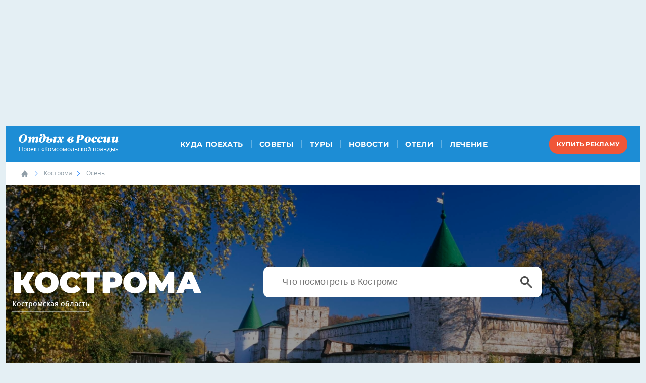

--- FILE ---
content_type: text/html; charset=UTF-8
request_url: https://www.kp.ru/russia/kostroma/osen/
body_size: 102189
content:
    <!DOCTYPE html>
<html lang="ru">
<head>
    <meta charset="UTF-8">
    <meta name="viewport" content="width=device-width, initial-scale=1.0">
    <meta http-equiv="X-UA-Compatible" content="IE=edge">
    <link rel="stylesheet" href="https://cdnjs.cloudflare.com/ajax/libs/font-awesome/4.7.0/css/font-awesome.min.css">
    <link rel="stylesheet" href="https://www.kp.ru/russia/wp-content/themes/rest2018/assets/css/main.css?v=1768377619">
    <link rel="icon" type="image/png" href="/favicon-16.png" sizes="16x16">
	<link rel="icon" type="image/png" href="/favicon-32.png" sizes="32x32">
	<link rel="icon" type="image/png" href="/favicon-96.png" sizes="96x96">
	<link rel="icon" type="image/png" href="/favicon-128.png" sizes="128x128">
                    <script>
                    if (typeof dataLayer !== 'undefined') {
                        dataLayer.push({'reg': 'msk'});
                    } else {
                        dataLayer = [{'reg': 'msk'}];
                    }
                    dataLayer.push({'event': 'push_region'});
                </script>
			        <script>
        console.log('Отключить всю рекламу: ' + 'off');
        console.log('Отключить 10.х слоты: ' + 'off');
        console.log('Тег restrictioned_content: ' + 'off');
    </script>
	    <style type="text/css">
        body {
            overflow-x: hidden;
            margin-left: 0;
            margin-right: 0;
        }
    </style>
    <meta name='robots' content='max-image-preview:large' />
	<style>img:is([sizes="auto" i], [sizes^="auto," i]) { contain-intrinsic-size: 3000px 1500px }</style>
		<title>Отдых в Костроме осенью 2026: лучшие базы отдыха с ценами и отзывами</title>
	                        <meta property="og:type" content="article">
            <link rel="canonical" href="https://www.kp.ru/russia/kostroma/osen/">
    <meta class="meta_url" property="og:url" content="https://www.kp.ru/russia/kostroma/osen/">
    <meta class="meta_url" name="twitter:url" content="https://www.kp.ru/russia/kostroma/osen/">
    <meta property="og:site_name" content="Отдых в России. Комсомольская Правда.">
    <meta class="meta_title" name="mrc__share_title" content='Отдых в Костроме осенью 2026: лучшие базы отдыха с ценами и отзывами'>
    <meta class="meta_title" itemprop="name" content='Отдых в Костроме осенью 2026: лучшие базы отдыха с ценами и отзывами'>
    <meta class="meta_title" property="og:title" content='Отдых в Костроме осенью 2026: лучшие базы отдыха с ценами и отзывами'>
    <meta class="meta_title" name="twitter:title" content='Отдых в Костроме осенью 2026: лучшие базы отдыха с ценами и отзывами'>
    <meta class="meta_desc" name="mrc__share_description" content='Осенью праздники в Костроме вызовут бурю положительных эмоций, а природа удивит яркими красками. Узнайте главное об отдыхе в Костроме осенью 2026: что посмотреть, куда сходить, базы отдыха, цены и отзывы.'>
    <meta class="meta_desc" property="og:description" content='Осенью праздники в Костроме вызовут бурю положительных эмоций, а природа удивит яркими красками. Узнайте главное об отдыхе в Костроме осенью 2026: что посмотреть, куда сходить, базы отдыха, цены и отзывы.'>
    <meta class="meta_desc" name="description" itemprop="description" content='Осенью праздники в Костроме вызовут бурю положительных эмоций, а природа удивит яркими красками. Узнайте главное об отдыхе в Костроме осенью 2026: что посмотреть, куда сходить, базы отдыха, цены и отзывы.'>
    <meta class="meta_desc" name="twitter:description" content='Осенью праздники в Костроме вызовут бурю положительных эмоций, а природа удивит яркими красками. Узнайте главное об отдыхе в Костроме осенью 2026: что посмотреть, куда сходить, базы отдыха, цены и отзывы.'>
    <meta class="meta_image" itemprop="image" content="https://s15.stc.all.kpcdn.net/russia/wp-content/uploads/2022/04/kostroma-osen-oblozhka-1.jpg">
    <meta class="meta_image" property="og:image" content="https://s15.stc.all.kpcdn.net/russia/wp-content/uploads/2022/04/kostroma-osen-oblozhka-1.jpg">
    <link class="meta_image_href" rel="image_src" href="https://s15.stc.all.kpcdn.net/russia/wp-content/uploads/2022/04/kostroma-osen-oblozhka-1.jpg">
    <meta class="meta_image" name="twitter:image:src" content="https://s15.stc.all.kpcdn.net/russia/wp-content/uploads/2022/04/kostroma-osen-oblozhka-1.jpg">
    <meta property="og:image:alt" content='Отдых в Костроме осенью 2026: лучшие базы отдыха с ценами и отзывами'>
    <meta property="og:locale" content="ru_RU">
    <meta name="keywords" content="отдых в костроме осенью 2026, отдых в костроме осенью 2026 что посмотреть, отдых в костроме осенью  2026 цены, отдых в костроме осенью 2026 отзывы">
    <style id='classic-theme-styles-inline-css' type='text/css'>
/*! This file is auto-generated */
.wp-block-button__link{color:#fff;background-color:#32373c;border-radius:9999px;box-shadow:none;text-decoration:none;padding:calc(.667em + 2px) calc(1.333em + 2px);font-size:1.125em}.wp-block-file__button{background:#32373c;color:#fff;text-decoration:none}
</style>
<style id='kp-editor-blocks-kp-rutube-style-inline-css' type='text/css'>
.kp-embed{margin-bottom:32px;position:relative}.kp-embed iframe{bottom:0;display:block;height:0;left:0;margin:auto;max-height:100%;max-width:100%;min-height:100%;min-width:100%;position:absolute;right:0;top:0;width:0}.kp-embed__sizer-wrapper{display:block;max-width:100%;position:relative}

</style>
<style id='kp-editor-blocks-kp-vk-video-style-inline-css' type='text/css'>
.kp-embed{margin-bottom:32px;position:relative}.kp-embed iframe,.kp-embed__cover{bottom:0;display:block;height:0;left:0;margin:auto;max-height:100%;max-width:100%;min-height:100%;min-width:100%;position:absolute;right:0;top:0;width:0}.kp-embed__sizer-wrapper{display:block;max-width:100%;position:relative}.kp-embed__cover{background-position:50%;background-size:contain}

</style>
<style id='kp-editor-blocks-kp-ya-music-style-inline-css' type='text/css'>
.kp-audio-embed{margin-bottom:32px;position:relative}.kp-audio-embed iframe{display:block;margin:auto;width:100%}

</style>
<style id='create-block-kp-ya-maps-style-inline-css' type='text/css'>
.kp-maps-embed{margin-bottom:32px;position:relative;width:100%}.kp-maps-embed iframe{display:block;margin:auto;width:100%}

</style>
<style id='kp-editor-blocks-kp-zvuk-style-inline-css' type='text/css'>
.kp-audio-embed{margin-bottom:32px;position:relative}.kp-audio-embed iframe{display:block;margin:auto;width:100%}

</style>
<style id='global-styles-inline-css' type='text/css'>
:root{--wp--preset--aspect-ratio--square: 1;--wp--preset--aspect-ratio--4-3: 4/3;--wp--preset--aspect-ratio--3-4: 3/4;--wp--preset--aspect-ratio--3-2: 3/2;--wp--preset--aspect-ratio--2-3: 2/3;--wp--preset--aspect-ratio--16-9: 16/9;--wp--preset--aspect-ratio--9-16: 9/16;--wp--preset--color--black: #000000;--wp--preset--color--cyan-bluish-gray: #abb8c3;--wp--preset--color--white: #ffffff;--wp--preset--color--pale-pink: #f78da7;--wp--preset--color--vivid-red: #cf2e2e;--wp--preset--color--luminous-vivid-orange: #ff6900;--wp--preset--color--luminous-vivid-amber: #fcb900;--wp--preset--color--light-green-cyan: #7bdcb5;--wp--preset--color--vivid-green-cyan: #00d084;--wp--preset--color--pale-cyan-blue: #8ed1fc;--wp--preset--color--vivid-cyan-blue: #0693e3;--wp--preset--color--vivid-purple: #9b51e0;--wp--preset--gradient--vivid-cyan-blue-to-vivid-purple: linear-gradient(135deg,rgba(6,147,227,1) 0%,rgb(155,81,224) 100%);--wp--preset--gradient--light-green-cyan-to-vivid-green-cyan: linear-gradient(135deg,rgb(122,220,180) 0%,rgb(0,208,130) 100%);--wp--preset--gradient--luminous-vivid-amber-to-luminous-vivid-orange: linear-gradient(135deg,rgba(252,185,0,1) 0%,rgba(255,105,0,1) 100%);--wp--preset--gradient--luminous-vivid-orange-to-vivid-red: linear-gradient(135deg,rgba(255,105,0,1) 0%,rgb(207,46,46) 100%);--wp--preset--gradient--very-light-gray-to-cyan-bluish-gray: linear-gradient(135deg,rgb(238,238,238) 0%,rgb(169,184,195) 100%);--wp--preset--gradient--cool-to-warm-spectrum: linear-gradient(135deg,rgb(74,234,220) 0%,rgb(151,120,209) 20%,rgb(207,42,186) 40%,rgb(238,44,130) 60%,rgb(251,105,98) 80%,rgb(254,248,76) 100%);--wp--preset--gradient--blush-light-purple: linear-gradient(135deg,rgb(255,206,236) 0%,rgb(152,150,240) 100%);--wp--preset--gradient--blush-bordeaux: linear-gradient(135deg,rgb(254,205,165) 0%,rgb(254,45,45) 50%,rgb(107,0,62) 100%);--wp--preset--gradient--luminous-dusk: linear-gradient(135deg,rgb(255,203,112) 0%,rgb(199,81,192) 50%,rgb(65,88,208) 100%);--wp--preset--gradient--pale-ocean: linear-gradient(135deg,rgb(255,245,203) 0%,rgb(182,227,212) 50%,rgb(51,167,181) 100%);--wp--preset--gradient--electric-grass: linear-gradient(135deg,rgb(202,248,128) 0%,rgb(113,206,126) 100%);--wp--preset--gradient--midnight: linear-gradient(135deg,rgb(2,3,129) 0%,rgb(40,116,252) 100%);--wp--preset--font-size--small: 13px;--wp--preset--font-size--medium: 20px;--wp--preset--font-size--large: 36px;--wp--preset--font-size--x-large: 42px;--wp--preset--spacing--20: 0.44rem;--wp--preset--spacing--30: 0.67rem;--wp--preset--spacing--40: 1rem;--wp--preset--spacing--50: 1.5rem;--wp--preset--spacing--60: 2.25rem;--wp--preset--spacing--70: 3.38rem;--wp--preset--spacing--80: 5.06rem;--wp--preset--shadow--natural: 6px 6px 9px rgba(0, 0, 0, 0.2);--wp--preset--shadow--deep: 12px 12px 50px rgba(0, 0, 0, 0.4);--wp--preset--shadow--sharp: 6px 6px 0px rgba(0, 0, 0, 0.2);--wp--preset--shadow--outlined: 6px 6px 0px -3px rgba(255, 255, 255, 1), 6px 6px rgba(0, 0, 0, 1);--wp--preset--shadow--crisp: 6px 6px 0px rgba(0, 0, 0, 1);}:where(.is-layout-flex){gap: 0.5em;}:where(.is-layout-grid){gap: 0.5em;}body .is-layout-flex{display: flex;}.is-layout-flex{flex-wrap: wrap;align-items: center;}.is-layout-flex > :is(*, div){margin: 0;}body .is-layout-grid{display: grid;}.is-layout-grid > :is(*, div){margin: 0;}:where(.wp-block-columns.is-layout-flex){gap: 2em;}:where(.wp-block-columns.is-layout-grid){gap: 2em;}:where(.wp-block-post-template.is-layout-flex){gap: 1.25em;}:where(.wp-block-post-template.is-layout-grid){gap: 1.25em;}.has-black-color{color: var(--wp--preset--color--black) !important;}.has-cyan-bluish-gray-color{color: var(--wp--preset--color--cyan-bluish-gray) !important;}.has-white-color{color: var(--wp--preset--color--white) !important;}.has-pale-pink-color{color: var(--wp--preset--color--pale-pink) !important;}.has-vivid-red-color{color: var(--wp--preset--color--vivid-red) !important;}.has-luminous-vivid-orange-color{color: var(--wp--preset--color--luminous-vivid-orange) !important;}.has-luminous-vivid-amber-color{color: var(--wp--preset--color--luminous-vivid-amber) !important;}.has-light-green-cyan-color{color: var(--wp--preset--color--light-green-cyan) !important;}.has-vivid-green-cyan-color{color: var(--wp--preset--color--vivid-green-cyan) !important;}.has-pale-cyan-blue-color{color: var(--wp--preset--color--pale-cyan-blue) !important;}.has-vivid-cyan-blue-color{color: var(--wp--preset--color--vivid-cyan-blue) !important;}.has-vivid-purple-color{color: var(--wp--preset--color--vivid-purple) !important;}.has-black-background-color{background-color: var(--wp--preset--color--black) !important;}.has-cyan-bluish-gray-background-color{background-color: var(--wp--preset--color--cyan-bluish-gray) !important;}.has-white-background-color{background-color: var(--wp--preset--color--white) !important;}.has-pale-pink-background-color{background-color: var(--wp--preset--color--pale-pink) !important;}.has-vivid-red-background-color{background-color: var(--wp--preset--color--vivid-red) !important;}.has-luminous-vivid-orange-background-color{background-color: var(--wp--preset--color--luminous-vivid-orange) !important;}.has-luminous-vivid-amber-background-color{background-color: var(--wp--preset--color--luminous-vivid-amber) !important;}.has-light-green-cyan-background-color{background-color: var(--wp--preset--color--light-green-cyan) !important;}.has-vivid-green-cyan-background-color{background-color: var(--wp--preset--color--vivid-green-cyan) !important;}.has-pale-cyan-blue-background-color{background-color: var(--wp--preset--color--pale-cyan-blue) !important;}.has-vivid-cyan-blue-background-color{background-color: var(--wp--preset--color--vivid-cyan-blue) !important;}.has-vivid-purple-background-color{background-color: var(--wp--preset--color--vivid-purple) !important;}.has-black-border-color{border-color: var(--wp--preset--color--black) !important;}.has-cyan-bluish-gray-border-color{border-color: var(--wp--preset--color--cyan-bluish-gray) !important;}.has-white-border-color{border-color: var(--wp--preset--color--white) !important;}.has-pale-pink-border-color{border-color: var(--wp--preset--color--pale-pink) !important;}.has-vivid-red-border-color{border-color: var(--wp--preset--color--vivid-red) !important;}.has-luminous-vivid-orange-border-color{border-color: var(--wp--preset--color--luminous-vivid-orange) !important;}.has-luminous-vivid-amber-border-color{border-color: var(--wp--preset--color--luminous-vivid-amber) !important;}.has-light-green-cyan-border-color{border-color: var(--wp--preset--color--light-green-cyan) !important;}.has-vivid-green-cyan-border-color{border-color: var(--wp--preset--color--vivid-green-cyan) !important;}.has-pale-cyan-blue-border-color{border-color: var(--wp--preset--color--pale-cyan-blue) !important;}.has-vivid-cyan-blue-border-color{border-color: var(--wp--preset--color--vivid-cyan-blue) !important;}.has-vivid-purple-border-color{border-color: var(--wp--preset--color--vivid-purple) !important;}.has-vivid-cyan-blue-to-vivid-purple-gradient-background{background: var(--wp--preset--gradient--vivid-cyan-blue-to-vivid-purple) !important;}.has-light-green-cyan-to-vivid-green-cyan-gradient-background{background: var(--wp--preset--gradient--light-green-cyan-to-vivid-green-cyan) !important;}.has-luminous-vivid-amber-to-luminous-vivid-orange-gradient-background{background: var(--wp--preset--gradient--luminous-vivid-amber-to-luminous-vivid-orange) !important;}.has-luminous-vivid-orange-to-vivid-red-gradient-background{background: var(--wp--preset--gradient--luminous-vivid-orange-to-vivid-red) !important;}.has-very-light-gray-to-cyan-bluish-gray-gradient-background{background: var(--wp--preset--gradient--very-light-gray-to-cyan-bluish-gray) !important;}.has-cool-to-warm-spectrum-gradient-background{background: var(--wp--preset--gradient--cool-to-warm-spectrum) !important;}.has-blush-light-purple-gradient-background{background: var(--wp--preset--gradient--blush-light-purple) !important;}.has-blush-bordeaux-gradient-background{background: var(--wp--preset--gradient--blush-bordeaux) !important;}.has-luminous-dusk-gradient-background{background: var(--wp--preset--gradient--luminous-dusk) !important;}.has-pale-ocean-gradient-background{background: var(--wp--preset--gradient--pale-ocean) !important;}.has-electric-grass-gradient-background{background: var(--wp--preset--gradient--electric-grass) !important;}.has-midnight-gradient-background{background: var(--wp--preset--gradient--midnight) !important;}.has-small-font-size{font-size: var(--wp--preset--font-size--small) !important;}.has-medium-font-size{font-size: var(--wp--preset--font-size--medium) !important;}.has-large-font-size{font-size: var(--wp--preset--font-size--large) !important;}.has-x-large-font-size{font-size: var(--wp--preset--font-size--x-large) !important;}
:where(.wp-block-post-template.is-layout-flex){gap: 1.25em;}:where(.wp-block-post-template.is-layout-grid){gap: 1.25em;}
:where(.wp-block-columns.is-layout-flex){gap: 2em;}:where(.wp-block-columns.is-layout-grid){gap: 2em;}
:root :where(.wp-block-pullquote){font-size: 1.5em;line-height: 1.6;}
</style>
<link rel='stylesheet' id='elementor-frontend-css' href='https://s5.stc.all.kpcdn.net/russia/wp-content/uploads/elementor/css/custom-frontend.min.css?ver=1768386269' type='text/css' media='all' />
<link rel='stylesheet' id='widget-heading-css' href='https://s5.stc.all.kpcdn.net/russia/wp-content/plugins/elementor/assets/css/widget-heading.min.css?ver=3.32.5' type='text/css' media='all' />
<link rel='stylesheet' id='swiper-css' href='https://www.kp.ru/russia/wp-content/plugins/elementor/assets/lib/swiper/v8/css/swiper.min.css?ver=8.4.5' type='text/css' media='all' />
<link rel='stylesheet' id='e-swiper-css' href='https://s6.stc.all.kpcdn.net/russia/wp-content/plugins/elementor/assets/css/conditionals/e-swiper.min.css?ver=3.32.5' type='text/css' media='all' />
<link rel='stylesheet' id='widget-image-carousel-css' href='https://s8.stc.all.kpcdn.net/russia/wp-content/plugins/elementor/assets/css/widget-image-carousel.min.css?ver=3.32.5' type='text/css' media='all' />
<link rel='stylesheet' id='e-popup-css' href='https://s8.stc.all.kpcdn.net/russia/wp-content/plugins/elementor-pro/assets/css/conditionals/popup.min.css?ver=3.30.1' type='text/css' media='all' />
<link rel='stylesheet' id='widget-image-css' href='https://s1.stc.all.kpcdn.net/russia/wp-content/plugins/elementor/assets/css/widget-image.min.css?ver=3.32.5' type='text/css' media='all' />
<link rel='stylesheet' id='e-animation-fadeInUp-css' href='https://www.kp.ru/russia/wp-content/plugins/elementor/assets/lib/animations/styles/fadeInUp.min.css?ver=3.32.5' type='text/css' media='all' />
<link rel='stylesheet' id='widget-slides-css' href='https://s5.stc.all.kpcdn.net/russia/wp-content/uploads/elementor/css/custom-pro-widget-slides.min.css?ver=1768386271' type='text/css' media='all' />
<link rel='stylesheet' id='elementor-icons-css' href='https://s7.stc.all.kpcdn.net/russia/wp-content/plugins/elementor/assets/lib/eicons/css/elementor-icons.min.css?ver=5.44.0' type='text/css' media='all' />
<link rel='stylesheet' id='elementor-post-46321-css' href='https://s5.stc.all.kpcdn.net/russia/wp-content/uploads/elementor/css/post-46321.css?ver=1768386271' type='text/css' media='all' />
<link rel='stylesheet' id='elementor-post-264234-css' href='https://s5.stc.all.kpcdn.net/russia/wp-content/uploads/elementor/css/post-264234.css?ver=1768386271' type='text/css' media='all' />
<link rel='stylesheet' id='elementor-post-252234-css' href='https://s5.stc.all.kpcdn.net/russia/wp-content/uploads/elementor/css/post-252234.css?ver=1768386271' type='text/css' media='all' />
<link rel='stylesheet' id='elementor-post-251992-css' href='https://s5.stc.all.kpcdn.net/russia/wp-content/uploads/elementor/css/post-251992.css?ver=1768386271' type='text/css' media='all' />
<link rel='stylesheet' id='elementor-post-251982-css' href='https://s5.stc.all.kpcdn.net/russia/wp-content/uploads/elementor/css/post-251982.css?ver=1768386271' type='text/css' media='all' />
<link rel='stylesheet' id='elementor-post-251971-css' href='https://s5.stc.all.kpcdn.net/russia/wp-content/uploads/elementor/css/post-251971.css?ver=1768386271' type='text/css' media='all' />
<link rel='stylesheet' id='elementor-post-251925-css' href='https://s5.stc.all.kpcdn.net/russia/wp-content/uploads/elementor/css/post-251925.css?ver=1768386271' type='text/css' media='all' />
<link rel='stylesheet' id='elementor-post-251915-css' href='https://s5.stc.all.kpcdn.net/russia/wp-content/uploads/elementor/css/post-251915.css?ver=1768386272' type='text/css' media='all' />
<link rel='stylesheet' id='elementor-post-251904-css' href='https://s5.stc.all.kpcdn.net/russia/wp-content/uploads/elementor/css/post-251904.css?ver=1768386272' type='text/css' media='all' />
<link rel='stylesheet' id='elementor-post-251866-css' href='https://s5.stc.all.kpcdn.net/russia/wp-content/uploads/elementor/css/post-251866.css?ver=1768386272' type='text/css' media='all' />
<link rel='stylesheet' id='elementor-post-251852-css' href='https://s5.stc.all.kpcdn.net/russia/wp-content/uploads/elementor/css/post-251852.css?ver=1768386272' type='text/css' media='all' />
<link rel='stylesheet' id='elementor-post-251828-css' href='https://s5.stc.all.kpcdn.net/russia/wp-content/uploads/elementor/css/post-251828.css?ver=1768386272' type='text/css' media='all' />
<link rel='stylesheet' id='elementor-post-251799-css' href='https://s5.stc.all.kpcdn.net/russia/wp-content/uploads/elementor/css/post-251799.css?ver=1768386272' type='text/css' media='all' />
<link rel='stylesheet' id='elementor-post-250478-css' href='https://s5.stc.all.kpcdn.net/russia/wp-content/uploads/elementor/css/post-250478.css?ver=1768386272' type='text/css' media='all' />
<link rel='stylesheet' id='elementor-post-250471-css' href='https://s5.stc.all.kpcdn.net/russia/wp-content/uploads/elementor/css/post-250471.css?ver=1768386272' type='text/css' media='all' />
<link rel='stylesheet' id='elementor-post-250397-css' href='https://s5.stc.all.kpcdn.net/russia/wp-content/uploads/elementor/css/post-250397.css?ver=1768386273' type='text/css' media='all' />
<link rel='stylesheet' id='elementor-post-249585-css' href='https://s5.stc.all.kpcdn.net/russia/wp-content/uploads/elementor/css/post-249585.css?ver=1768386273' type='text/css' media='all' />
<link rel='stylesheet' id='elementor-post-249581-css' href='https://s5.stc.all.kpcdn.net/russia/wp-content/uploads/elementor/css/post-249581.css?ver=1768386273' type='text/css' media='all' />
<link rel='stylesheet' id='elementor-post-249578-css' href='https://s5.stc.all.kpcdn.net/russia/wp-content/uploads/elementor/css/post-249578.css?ver=1768386273' type='text/css' media='all' />
<link rel='stylesheet' id='elementor-post-249557-css' href='https://s5.stc.all.kpcdn.net/russia/wp-content/uploads/elementor/css/post-249557.css?ver=1768386273' type='text/css' media='all' />
<link rel='stylesheet' id='elementor-post-249554-css' href='https://s5.stc.all.kpcdn.net/russia/wp-content/uploads/elementor/css/post-249554.css?ver=1768386273' type='text/css' media='all' />
<link rel='stylesheet' id='elementor-post-249551-css' href='https://s5.stc.all.kpcdn.net/russia/wp-content/uploads/elementor/css/post-249551.css?ver=1768386273' type='text/css' media='all' />
<link rel='stylesheet' id='elementor-post-249548-css' href='https://s5.stc.all.kpcdn.net/russia/wp-content/uploads/elementor/css/post-249548.css?ver=1768386273' type='text/css' media='all' />
<link rel='stylesheet' id='elementor-post-249543-css' href='https://s5.stc.all.kpcdn.net/russia/wp-content/uploads/elementor/css/post-249543.css?ver=1768386273' type='text/css' media='all' />
<link rel='stylesheet' id='elementor-post-249537-css' href='https://s5.stc.all.kpcdn.net/russia/wp-content/uploads/elementor/css/post-249537.css?ver=1768386273' type='text/css' media='all' />
<link rel='stylesheet' id='elementor-post-249534-css' href='https://s5.stc.all.kpcdn.net/russia/wp-content/uploads/elementor/css/post-249534.css?ver=1768386274' type='text/css' media='all' />
<link rel='stylesheet' id='elementor-post-249529-css' href='https://s5.stc.all.kpcdn.net/russia/wp-content/uploads/elementor/css/post-249529.css?ver=1768386274' type='text/css' media='all' />
<link rel='stylesheet' id='elementor-post-249512-css' href='https://s5.stc.all.kpcdn.net/russia/wp-content/uploads/elementor/css/post-249512.css?ver=1768386274' type='text/css' media='all' />
<link rel='stylesheet' id='elementor-post-249063-css' href='https://s5.stc.all.kpcdn.net/russia/wp-content/uploads/elementor/css/post-249063.css?ver=1768386274' type='text/css' media='all' />
<link rel='stylesheet' id='elementor-post-248846-css' href='https://s5.stc.all.kpcdn.net/russia/wp-content/uploads/elementor/css/post-248846.css?ver=1768386274' type='text/css' media='all' />
<link rel='stylesheet' id='elementskit-parallax-style-css' href='https://s16.stc.all.kpcdn.net/russia/wp-content/plugins/elementskit/modules/parallax/assets/css/style.css?ver=3.6.3' type='text/css' media='all' />
<link rel='stylesheet' id='ekit-widget-styles-css' href='https://s13.stc.all.kpcdn.net/russia/wp-content/plugins/elementskit-lite/widgets/init/assets/css/widget-styles.css?ver=3.7.4' type='text/css' media='all' />
<link rel='stylesheet' id='ekit-widget-styles-pro-css' href='https://s7.stc.all.kpcdn.net/russia/wp-content/plugins/elementskit/widgets/init/assets/css/widget-styles-pro.css?ver=3.6.3' type='text/css' media='all' />
<link rel='stylesheet' id='ekit-responsive-css' href='https://s14.stc.all.kpcdn.net/russia/wp-content/plugins/elementskit-lite/widgets/init/assets/css/responsive.css?ver=3.7.4' type='text/css' media='all' />
<link rel='stylesheet' id='elementor-gf-local-roboto-css' href='https://s15.stc.all.kpcdn.net/russia/wp-content/uploads/elementor/google-fonts/css/roboto.css?ver=1751449184' type='text/css' media='all' />
<link rel='stylesheet' id='elementor-gf-local-robotoslab-css' href='https://s9.stc.all.kpcdn.net/russia/wp-content/uploads/elementor/google-fonts/css/robotoslab.css?ver=1751449149' type='text/css' media='all' />
<link rel='stylesheet' id='elementor-gf-local-oldstandardtt-css' href='https://s2.stc.all.kpcdn.net/russia/wp-content/uploads/elementor/google-fonts/css/oldstandardtt.css?ver=1751459792' type='text/css' media='all' />
<link rel='stylesheet' id='elementor-gf-local-raleway-css' href='https://s2.stc.all.kpcdn.net/russia/wp-content/uploads/elementor/google-fonts/css/raleway.css?ver=1751459802' type='text/css' media='all' />
<link rel='stylesheet' id='elementor-gf-local-mulish-css' href='https://s15.stc.all.kpcdn.net/russia/wp-content/uploads/elementor/google-fonts/css/mulish.css?ver=1751449203' type='text/css' media='all' />
<link rel='stylesheet' id='elementor-gf-local-merriweather-css' href='https://s15.stc.all.kpcdn.net/russia/wp-content/uploads/elementor/google-fonts/css/merriweather.css?ver=1751449231' type='text/css' media='all' />
<link rel='stylesheet' id='elementor-gf-local-play-css' href='https://s15.stc.all.kpcdn.net/russia/wp-content/uploads/elementor/google-fonts/css/play.css?ver=1751449236' type='text/css' media='all' />
<link rel='stylesheet' id='elementor-gf-local-ubuntusans-css' href='https://s15.stc.all.kpcdn.net/russia/wp-content/uploads/elementor/google-fonts/css/ubuntusans.css?ver=1751449272' type='text/css' media='all' />
<link rel='stylesheet' id='elementor-gf-local-montserrat-css' href='https://s7.stc.all.kpcdn.net/russia/wp-content/uploads/elementor/google-fonts/css/montserrat.css?ver=1751449306' type='text/css' media='all' />
<link rel='stylesheet' id='elementor-gf-local-notoserifjp-css' href='https://s5.stc.all.kpcdn.net/russia/wp-content/uploads/elementor/google-fonts/css/notoserifjp.css?ver=1751449797' type='text/css' media='all' />
<link rel='stylesheet' id='elementor-gf-local-montserratalternates-css' href='https://s9.stc.all.kpcdn.net/russia/wp-content/uploads/elementor/google-fonts/css/montserratalternates.css?ver=1751449822' type='text/css' media='all' />
<link rel='stylesheet' id='elementor-icons-shared-0-css' href='https://s14.stc.all.kpcdn.net/russia/wp-content/plugins/elementor/assets/lib/font-awesome/css/fontawesome.min.css?ver=5.15.3' type='text/css' media='all' />
<link rel='stylesheet' id='elementor-icons-fa-solid-css' href='https://s10.stc.all.kpcdn.net/russia/wp-content/plugins/elementor/assets/lib/font-awesome/css/solid.min.css?ver=5.15.3' type='text/css' media='all' />
<script type="text/javascript" src="https://s6.stc.all.kpcdn.net/russia/wp-includes/js/jquery/jquery.min.js?ver=3.7.1" id="jquery-core-js"></script>
<script type="text/javascript" src="https://s16.stc.all.kpcdn.net/russia/wp-includes/js/jquery/jquery-migrate.min.js?ver=3.4.1" id="jquery-migrate-js"></script>
<script type="text/javascript" src="https://s5.stc.all.kpcdn.net/russia/wp-content/themes/rest2018/assets/js/general.js?ver=1768377619" id="rest2018-js-js"></script>
<script type="text/javascript" src="https://s16.stc.all.kpcdn.net/russia/wp-content/plugins/elementskit/modules/parallax/assets/js/jarallax.js?ver=3.6.3" id="jarallax-js"></script>
	<script>
        document.addEventListener("DOMContentLoaded", () => {
            const rTogglers = document.getElementsByClassName('kebab__toggler'),
                rClosers = document.getElementsByClassName('kebab__popup-closer');
            Array.from(rTogglers).forEach(function(element) {
                element.addEventListener('click', e => {
                    e.target.nextElementSibling.classList.toggle('kebab__popup--opened');
                });
            });
            Array.from(rClosers).forEach(function(element) {
                element.addEventListener('click', e => {
                    e.target.parentNode.classList.toggle('kebab__popup--opened');
                });
            });
        });
	</script>
	<meta name="generator" content="Elementor 3.32.5; features: additional_custom_breakpoints; settings: css_print_method-external, google_font-enabled, font_display-auto">

			<script type="text/javascript">
				var elementskit_module_parallax_url = "https://www.kp.ru/russia/wp-content/plugins/elementskit/modules/parallax/"
			</script>
					<style>
				.e-con.e-parent:nth-of-type(n+4):not(.e-lazyloaded):not(.e-no-lazyload),
				.e-con.e-parent:nth-of-type(n+4):not(.e-lazyloaded):not(.e-no-lazyload) * {
					background-image: none !important;
				}
				@media screen and (max-height: 1024px) {
					.e-con.e-parent:nth-of-type(n+3):not(.e-lazyloaded):not(.e-no-lazyload),
					.e-con.e-parent:nth-of-type(n+3):not(.e-lazyloaded):not(.e-no-lazyload) * {
						background-image: none !important;
					}
				}
				@media screen and (max-height: 640px) {
					.e-con.e-parent:nth-of-type(n+2):not(.e-lazyloaded):not(.e-no-lazyload),
					.e-con.e-parent:nth-of-type(n+2):not(.e-lazyloaded):not(.e-no-lazyload) * {
						background-image: none !important;
					}
				}
			</style>
				<!-- Google Tag Manager -->
	<script>(function(w,d,s,l,i){w[l]=w[l]||[];w[l].push({'gtm.start': new Date().getTime(),event:'gtm.js'});var f=d.getElementsByTagName(s)[0],j=d.createElement(s),dl=l!='dataLayer'?'&l='+l:'';j.async=true;j.src='https://www.googletagmanager.com/gtm.js?id='+i+dl;f.parentNode.insertBefore(j,f);})(window,document,'script','dataLayer','GTM-TD34GL5');</script>
	<!-- End Google Tag Manager -->
	<link rel="icon" href="https://s15.stc.all.kpcdn.net/russia/wp-content/uploads/2020/04/favicon-128.png" sizes="32x32" />
<link rel="icon" href="https://s3.stc.all.kpcdn.net/russia/wp-content/uploads/2020/04/favicon-128.png" sizes="192x192" />
<link rel="apple-touch-icon" href="https://s4.stc.all.kpcdn.net/russia/wp-content/uploads/2020/04/favicon-128.png" />
<meta name="msapplication-TileImage" content="https://s10.stc.all.kpcdn.net/russia/wp-content/uploads/2020/04/favicon-128.png" />
        <!--script src="https://www.kp.ru/russia/wp-content/themes/rest2018/assets/js/general.js?v=1768377619"></script-->

    <script src="https://yastatic.net/pcode/adfox/loader.js" crossorigin="anonymous"></script>


    <script src="https://yandex.ru/ads/system/header-bidding.js" async></script>
    <script>if(window.innerWidth<=800)var adfoxBiddersMap={myTarget:"810402",betweenDigital:"810344","adfox_imho-video":"1789581",Mediasniper:"2247235",buzzoola:"890450",Gnezdo:"2880794",Adwile:"2882367",adfox_mttech:"3287882",Hybrid:"2995016",Roxot:"2699743",videonow:"3041587",sape:"2097348",adfox_adsmart:"1592040","adfox_roden-media":"3233264",AdMile:"3443974",adriver:"728254"},adUnits=[{code:"adfox_169168148266335981",bids:[{bidder:"adfox_imho-video",params:{p1:"czbvj",p2:"hiub"}},{bidder:"adfox_mttech",params:{p1:"djrwo",p2:"gdxc"}},{bidder:"admile",params:{placementId:"ADMILE_206|"+(new Date).getTimezoneOffset()}},{bidder:"adfox_roden-media",params:{p1:"dhsfq",p2:"fdho"}},{bidder:"Gnezdo",params:{placementId:"360593"}}],sizes:[[0,0]]},{code:"adfox_1643707859735689",bids:[{bidder:"myTarget",params:{placementId:"1060058"}},{bidder:"adfox_imho-video",params:{p1:"cwtwt",p2:"hiua"}},{bidder:"adfox_roden-media",params:{p1:"dhsfr",p2:"hbts"}},{bidder:"sape",params:{placementId:"919533"}},{bidder:"buzzoola",params:{placementId:"1250882"}},{bidder:"Mediasniper",params:{placementId:"170027"}},{bidder:"videonow",params:{placementId:"9139225"}},{bidder:"adfox_mttech",params:{p1:"czwto",p2:"hxse"}},{bidder:"adriver",params:{placementId:"2:kp_Rest_300x250_1m"}},{bidder:"Gnezdo",params:{placementId:"351621"}},{bidder:"Adwile",params:{placementId:"28973"}},{bidder:"Hybrid",params:{placementId:"662286997bc72f677c0d9b91"}},{bidder:"Roxot",params:{placementId:"2bfe9211-4947-4a8f-8cad-f8fbe0a535d4",sendTargetRef:!0}},{bidder:"betweenDigital",params:{placementId:"4532618"}}],sizes:[[300,250],[300,300]]},{code:"adfox_166020163710861719",bids:[{bidder:"adfox_mttech",params:{p1:"czwup",p2:"hujp"}},{bidder:"adfox_roden-media",params:{p1:"dhsfs",p2:"hfiu"}},{bidder:"buzzoola",params:{placementId:"1250883"}},{bidder:"Gnezdo",params:{placementId:"354584"}},{bidder:"Roxot",params:{placementId:"78896676-5fd0-4250-82dd-4bc5cc105b6a",sendTargetRef:!0}},{bidder:"Mediasniper",params:{placementId:"170028"}}],sizes:[[300,250]]},{code:"adfox_166020167667041359",bids:[{bidder:"adfox_adsmart",params:{p1:"dhfwo",p2:"ul"}},{bidder:"buzzoola",params:{placementId:"1305701"}}],sizes:[[300,600],[300,250],[300,300]]},{code:"adfox_164370796296971561",bids:[{bidder:"myTarget",params:{placementId:"1060060"}},{bidder:"adfox_roden-media",params:{p1:"dhsft",p2:"hfiu"}},{bidder:"buzzoola",params:{placementId:"1250884"}},{bidder:"adriver",params:{placementId:"2:kp_Rest_300x250_6m"}},{bidder:"betweenDigital",params:{placementId:"4532619"}}],sizes:[[300,250]]}],syncPixels=[{bidder:"adfox_imho-video",pixels:["https://mc.yandex.ru/watch/66716692?page-url=110464%3Futm_source=mob_default%26utm_medium=%26utm_campaign=%26utm_content=%26utm_term=&page-ref=[PAGE_URL]"]}];else if(window.innerWidth>=800)adfoxBiddersMap={myTarget:"810402",betweenDigital:"810344",adfox_mttech:"2268450",buzzoola:"890450",Gnezdo:"2880794",Adwile:"2882367",Mediasniper:"2247235",Hybrid:"2995016",Roxot:"2699743",videonow:"3041587",sape:"2097348",adfox_adsmart:"1592040","adfox_roden-media":"3233264",adriver:"728254"},adUnits=[{code:"adfox_166149418190729266",bids:[{bidder:"myTarget",params:{placementId:"1060045"}},{bidder:"adfox_roden-media",params:{p1:"dhsfm",p2:"hfln"}},{bidder:"buzzoola",params:{placementId:"1250885"}},{bidder:"videonow",params:{placementId:"9141988"}},{bidder:"Mediasniper",params:{placementId:"170025"}},{bidder:"adriver",params:{placementId:"2:kp_Rest_970x250_1"}},{bidder:"adfox_mttech",params:{p1:"czwtz",p2:"hxse"}},{bidder:"Hybrid",params:{placementId:"662287744d506e2f6c1da7b9"}},{bidder:"betweenDigital",params:{placementId:"4532601"}}],sizes:[[970,250]]},{code:"adfox_164760125435743420",bids:[{bidder:"myTarget",params:{placementId:"1060047"}},{bidder:"adfox_adsmart",params:{p1:"dhsfo",p2:"emwl"}},{bidder:"adfox_roden-media",params:{p1:"dffnc",p2:"hbts"}},{bidder:"sape",params:{placementId:"919535"}},{bidder:"buzzoola",params:{placementId:"1250886"}},{bidder:"videonow",params:{placementId:"9140278"}},{bidder:"Mediasniper",params:{placementId:"170026"}},{bidder:"adriver",params:{placementId:"2:kp_Rest_300x600_2"}},{bidder:"Gnezdo",params:{placementId:"351611"}},{bidder:"Adwile",params:{placementId:"28974"}},{bidder:"Hybrid",params:{placementId:"662287374d506e2f6c1da7b7"}},{bidder:"Roxot",params:{placementId:"c22aed69-d986-4de1-a217-ff89949795ab",sendTargetRef:!0}},{bidder:"betweenDigital",params:{placementId:"4532615"}}],sizes:[[300,600]]},{code:"adfox_164760129967257532",bids:[{bidder:"myTarget",params:{placementId:"1060049"}},{bidder:"adriver",params:{placementId:"2:kp_Rest_300x600_3"}},{bidder:"betweenDigital",params:{placementId:"4532616"}}],sizes:[[300,600]]},{code:"adfox_166020161498234901",bids:[{bidder:"adfox_mttech",params:{p1:"czwva",p2:"hujp"}},{bidder:"adfox_adsmart",params:{p1:"crniu",p2:"ul"}},{bidder:"adfox_roden-media",params:{p1:"dhsfn",p2:"etsw"}},{bidder:"Gnezdo",params:{placementId:"354827"}},{bidder:"Roxot",params:{placementId:"fe56c99a-e257-497f-b74c-237b785f3393",sendTargetRef:!0}},{bidder:"buzzoola",params:{placementId:"1250887"}}],sizes:[[735,400]]},{code:"adfox_164370792991845189",bids:[{bidder:"myTarget",params:{placementId:"1060054"}},{bidder:"adfox_roden-media",params:{p1:"dhsfp",p2:"etsw"}},{bidder:"buzzoola",params:{placementId:"1250888"}},{bidder:"adriver",params:{placementId:"2:kp_Rest_970x250_6"}},{bidder:"betweenDigital",params:{placementId:"4532609"}}],sizes:[[970,250]]}];var userTimeout=1500;window.YaHeaderBiddingSettings={biddersMap:adfoxBiddersMap,adUnits:adUnits,timeout:userTimeout,syncPixels:syncPixels};</script>
</head>
<body>

    <div >
        <!--AdFox START-->
<!--kp_sites-->
<!--Площадка: kp.ru - Отдых в России / * / *-->
<!--Тип баннера: Rest (mobile, tablet) - fullscreen-->
<!--Расположение: верх страницы-->
<div id="adfox_169168148266335981"></div>
<script>
    window.yaContextCb.push(()=>{
        Ya.adfoxCode.createAdaptive({
            ownerId: 232598,
            containerId: 'adfox_169168148266335981',
            params: {
                pp: 'g',
                ps: 'dars',
                p2: 'imse',
                puid1: '',
                puid2: '',
                puid3: '',
                puid4: '',
                puid5: '',
                puid6: '',
                puid7: ''
            }
        }, ['tablet', 'phone'], {
            tabletWidth: 1023,
            phoneWidth: 639,
            isAutoReloads: false
        })
    })
</script>    </div>
    
<!-- Google Tag Manager (noscript) -->
<noscript><iframe src="https://www.googletagmanager.com/ns.html?id=GTM-TD34GL5" height="0" width="0" style="display:none;visibility:hidden"></iframe></noscript>
<!-- End Google Tag Manager (noscript) -->

<div class="wrap">
    <div class="layout">
        <div class="inner-layout">
                                    <div  class="rec-slot__header show-for-large">
        <!--AdFox START-->
<!--kp_sites-->
<!--Площадка: Отдых в России / * / *-->
<!--Тип баннера: Rest 1 - desktop-->
<!--Расположение: верх страницы-->
<div id="adfox_166149418190729266"></div>
<script>
    window.yaContextCb.push(()=>{
        Ya.adfoxCode.createAdaptive({
            ownerId: 232598,
            containerId: 'adfox_166149418190729266',
            onLoad: function(data){
                if ((typeof data != 'undefined') && (data.bundleName === "banner.background")) {
                    document.body.style.top = '0px'
                    document.body.style.transition = 'top 1.5s ease'
                    var content = document.querySelector(".page-wrapper")
                    content.style.position = 'relative'
                    content.style.zIndex = '1000'
                    content.style.background = '#FAFAFB'
                    document.querySelector(".ad-slot__header-desktop").style.height = '0px'
                }
            },
            params: {
                pp: 'g',
                ps: 'dars',
                p2: 'gefj',
                puid1: '',
                puid2: '',
                puid3: '',
                puid4: '',
                puid5: '',
                puid6: '',
                puid7: ''
            }
        }, ['desktop'], {
            tabletWidth: 1023,
            phoneWidth: 639,
            isAutoReloads: false
        })
    })
</script>    </div>
                            <div  class="rec-slot__header show-for-medium-only">
        <!--AdFox START-->
<!--kp_sites-->
<!--Площадка: Отдых в России / * / *-->
<!--Тип баннера: Rest 1 - tablet -->
<!--Расположение: середина страницы-->
<div id="adfox_166149420422158055"></div>
<script>
    window.yaContextCb.push(()=>{
        Ya.adfoxCode.createAdaptive({
            ownerId: 232598,
            containerId: 'adfox_166149420422158055',
            params: {
                pp: 'h',
                ps: 'dars',
                p2: 'gefj',
                puid1: '',
                puid2: '',
                puid3: '',
                puid4: '',
                puid5: '',
                puid6: '',
                puid7: ''
            }
        }, ['tablet'], {
            tabletWidth: 1023,
            phoneWidth: 639,
            isAutoReloads: false
        })
    })
</script>    </div>
                            <div  class="rec-slot__header hide-for-medium">
        <!--Тип баннера: Rest 1 mobile-->
<div id="adfox_1643707859735689"></div>
<script>
    window.yaContextCb.push(()=>{
        Ya.adfoxCode.createAdaptive({
            ownerId: 232598,
            containerId: 'adfox_1643707859735689',
            params: {
                pp: 'i',
                ps: 'dars',
                p2: 'gefj',
                puid1: '',
                puid2: '',
                puid3: '',
                puid4: '',
                puid5: '',
                puid6: '',
                puid7: ''
            }
        }, ['phone'], {
            tabletWidth: 1023,
            phoneWidth: 639,
            isAutoReloads: false
        })
    })
</script>    </div>
                                    <header class="header">
                <div class="header-buttons-container">
                    <button class="burger">
                        <span class="burger-row"></span>
                    </button>
                    <div class="logo">
                        <a href="/russia/" class="logo-link">
                            <span class="logo-text">Проект «Комсомольской правды»</span>
                        </a>
                    </div>
                </div>
                    <nav class="nav">
        <ul class="first-level">
			                <li class="nav-item has-second-level">
                    <a class="nav-link" href="https://www.kp.ru/russia/kuda-poekhat-otdyhat-v-rossii/">Куда поехать</a>
					                        <div class="second-level">
							    <div class="second-level-inner">
		            <aside class="nav-aside">
				<div class="nav-head">Популярные места</div>                <ul class="second-level-list">
					                        <li class="level-nav-item">
                            <a href="https://www.kp.ru/russia/dagestan/" class="level-nav-link">Дагестан</a>
                        </li>
						                        <li class="level-nav-item">
                            <a href="https://www.kp.ru/russia/sochi/" class="level-nav-link">Сочи</a>
                        </li>
						                        <li class="level-nav-item">
                            <a href="https://www.kp.ru/russia/gelendzhik/" class="level-nav-link">Геленджик</a>
                        </li>
						                        <li class="level-nav-item">
                            <a href="https://www.kp.ru/russia/krasnoyarskij-kraj/" class="level-nav-link">Красноярский край</a>
                        </li>
						                        <li class="level-nav-item">
                            <a href="https://www.kp.ru/russia/krym/" class="level-nav-link">Крым</a>
                        </li>
						                        <li class="level-nav-item">
                            <a href="https://www.kp.ru/russia/moskva/" class="level-nav-link">Москва</a>
                        </li>
						                        <li class="level-nav-item">
                            <a href="https://www.kp.ru/russia/podmoskove/" class="level-nav-link">Подмосковье</a>
                        </li>
						                        <li class="level-nav-item">
                            <a href="https://www.kp.ru/russia/sankt-peterburg/" class="level-nav-link">Санкт-Петербург</a>
                        </li>
						                        <li class="level-nav-item">
                            <a href="https://www.kp.ru/russia/orenburgskaya-oblast/" class="level-nav-link">Оренбургская область</a>
                        </li>
						                        <li class="level-nav-item">
                            <a href="https://www.kp.ru/russia/krasnodarskij-kraj/" class="level-nav-link">Краснодарский край</a>
                        </li>
						                        <li class="level-nav-item">
                            <a href="https://www.kp.ru/russia/kavkazskie-mineralnye-vody/" class="level-nav-link">Кавказские Минеральные Воды</a>
                        </li>
						                        <li class="level-nav-item">
                            <a href="https://www.kp.ru/russia/samara/" class="level-nav-link">Самара</a>
                        </li>
						                        <li class="level-nav-item">
                            <a href="https://www.kp.ru/russia/nizhnij-novgorod/" class="level-nav-link">Нижний Новгород</a>
                        </li>
						                        <li class="level-nav-item">
                            <a href="https://www.kp.ru/russia/adygeya/" class="level-nav-link">Адыгея</a>
                        </li>
						                        <li class="level-nav-item">
                            <a href="https://www.kp.ru/russia/arhyz/" class="level-nav-link">Архыз</a>
                        </li>
						                        <li class="level-nav-item">
                            <a href="https://www.kp.ru/russia/bajkal/" class="level-nav-link">Байкал</a>
                        </li>
						                        <li class="level-nav-item">
                            <a href="https://www.kp.ru/russia/altaj/" class="level-nav-link">Алтай</a>
                        </li>
						                        <li class="level-nav-item">
                            <a href="https://www.kp.ru/russia/kareliya/" class="level-nav-link">Карелия</a>
                        </li>
						                        <li class="level-nav-item">
                            <a href="https://www.kp.ru/russia/joshkar-ola/" class="level-nav-link">Йошкар-Ола</a>
                        </li>
						                        <li class="level-nav-item">
                            <a href="https://www.kp.ru/russia/kamchatskij-kraj/" class="level-nav-link">Камчатка</a>
                        </li>
						                        <li class="level-nav-item">
                            <a href="https://www.kp.ru/russia/sahalin/" class="level-nav-link">Сахалин</a>
                        </li>
						                        <li class="level-nav-item">
                            <a href="https://www.kp.ru/russia/dombaj/" class="level-nav-link">Домбай</a>
                        </li>
						                        <li class="level-nav-item">
                            <a href="https://www.kp.ru/russia/kaliningrad/" class="level-nav-link">Калининград</a>
                        </li>
						                </ul>
            </aside>
				            <div class="nav-content">
				<div class="nav-head">Виды отдыха</div>                <div class="nav-cards">
					                        <div class="nav-card">
                            <a class="nav-card-link" href="https://www.kp.ru/russia/otdykh-na-more-v-rossii/">
                                <div class="nav-card-image" style="background-image: url(https://s2.stc.all.kpcdn.net/russia/wp-content/uploads/2019/02/more.jpg);"></div>
                                <div class="nav-card-body"><span class="nav-card-text">На море</span></div>
                            </a>
                        </div>
						                        <div class="nav-card">
                            <a class="nav-card-link" href="https://www.kp.ru/russia/otdykh-s-detmi-v-rossii/">
                                <div class="nav-card-image" style="background-image: url(https://s2.stc.all.kpcdn.net/russia/wp-content/uploads/2019/02/child.jpg);"></div>
                                <div class="nav-card-body"><span class="nav-card-text">С детьми</span></div>
                            </a>
                        </div>
						                        <div class="nav-card">
                            <a class="nav-card-link" href="https://www.kp.ru/russia/kuda-poekhat-na-vykhodnye-v-rossii/">
                                <div class="nav-card-image" style="background-image: url(https://s2.stc.all.kpcdn.net/russia/wp-content/uploads/2019/02/na-vih.jpg);"></div>
                                <div class="nav-card-body"><span class="nav-card-text">На выходные</span></div>
                            </a>
                        </div>
						                        <div class="nav-card">
                            <a class="nav-card-link" href="https://www.kp.ru/russia/puteshestvie-na-mashine-po-rossii/">
                                <div class="nav-card-image" style="background-image: url(https://s2.stc.all.kpcdn.net/russia/wp-content/uploads/2019/03/na-car.jpg);"></div>
                                <div class="nav-card-body"><span class="nav-card-text">На машине</span></div>
                            </a>
                        </div>
						                        <div class="nav-card">
                            <a class="nav-card-link" href="https://www.kp.ru/russia/ehkoturizm-v-rossii/">
                                <div class="nav-card-image" style="background-image: url(https://s2.stc.all.kpcdn.net/russia/wp-content/uploads/2021/04/eko5_2600.jpg);"></div>
                                <div class="nav-card-body"><span class="nav-card-text">На природу</span></div>
                            </a>
                        </div>
						                        <div class="nav-card">
                            <a class="nav-card-link" href="https://www.kp.ru/russia/gory-rossii/">
                                <div class="nav-card-image" style="background-image: url(https://s2.stc.all.kpcdn.net/russia/wp-content/uploads/2019/08/gory.png);"></div>
                                <div class="nav-card-body"><span class="nav-card-text">В горы</span></div>
                            </a>
                        </div>
						                        <div class="nav-card">
                            <a class="nav-card-link" href="https://www.kp.ru/russia/kogda-luchshe-ehat-otdyhat-v-rossii/">
                                <div class="nav-card-image" style="background-image: url(https://s2.stc.all.kpcdn.net/russia/wp-content/uploads/2020/01/yahty-menyu.jpg);"></div>
                                <div class="nav-card-body"><span class="nav-card-text">Сезонный</span></div>
                            </a>
                        </div>
						                        <div class="nav-card">
                            <a class="nav-card-link" href="https://www.kp.ru/russia/rybalka-v-rossii/">
                                <div class="nav-card-image" style="background-image: url(https://s2.stc.all.kpcdn.net/russia/wp-content/uploads/2020/05/v-menyu-rybalka.jpg);"></div>
                                <div class="nav-card-body"><span class="nav-card-text">На рыбалку</span></div>
                            </a>
                        </div>
						                        <div class="nav-card">
                            <a class="nav-card-link" href="https://www.kp.ru/russia/ekskursii-po-rossii/">
                                <div class="nav-card-image" style="background-image: url(https://s2.stc.all.kpcdn.net/russia/wp-content/uploads/2020/06/Ekskursii-v-menyu.jpg);"></div>
                                <div class="nav-card-body"><span class="nav-card-text">На экскурсии</span></div>
                            </a>
                        </div>
						                        <div class="nav-card">
                            <a class="nav-card-link" href="https://www.kp.ru/russia/ozera-rossii/">
                                <div class="nav-card-image" style="background-image: url(https://s2.stc.all.kpcdn.net/russia/wp-content/uploads/2020/08/ozero-dlya-menyu.jpg);"></div>
                                <div class="nav-card-body"><span class="nav-card-text">На озеро</span></div>
                            </a>
                        </div>
						                        <div class="nav-card">
                            <a class="nav-card-link" href="https://www.kp.ru/russia/reki-rossii/">
                                <div class="nav-card-image" style="background-image: url(https://s2.stc.all.kpcdn.net/russia/wp-content/uploads/2020/08/reki-v-menyu.jpg);"></div>
                                <div class="nav-card-body"><span class="nav-card-text">К реке</span></div>
                            </a>
                        </div>
						                        <div class="nav-card">
                            <a class="nav-card-link" href="https://www.kp.ru/russia/zapovedniki-rossii/">
                                <div class="nav-card-image" style="background-image: url(https://s2.stc.all.kpcdn.net/russia/wp-content/uploads/2020/12/zapov-lotus-vmenu-146.jpg);"></div>
                                <div class="nav-card-body"><span class="nav-card-text">В заповедник</span></div>
                            </a>
                        </div>
						                        <div class="nav-card">
                            <a class="nav-card-link" href="https://www.kp.ru/russia/muzei-rossii/">
                                <div class="nav-card-image" style="background-image: url(https://s2.stc.all.kpcdn.net/russia/wp-content/uploads/2021/02/muzei-rossii-146-menyu.jpg);"></div>
                                <div class="nav-card-body"><span class="nav-card-text">В музей</span></div>
                            </a>
                        </div>
						                        <div class="nav-card">
                            <a class="nav-card-link" href="https://www.kp.ru/russia/selskij-turizm-v-rossii/">
                                <div class="nav-card-image" style="background-image: url(https://s2.stc.all.kpcdn.net/russia/wp-content/uploads/2021/09/v-derevnyu-selskij-turizm-menyu-146.jpg);"></div>
                                <div class="nav-card-body"><span class="nav-card-text">В деревню</span></div>
                            </a>
                        </div>
						                </div>
            </div>
		    </div>
	        <div class="second-level-bottom">
            <ul class="second-level-bottom_list">
                <li class="second-level-bottom_item"><a href="https://www.kp.ru/russia/goroda-rossii/" class="second-level-bottom_link">Все города</a></li><li class="second-level-bottom_item"><a href="https://www.kp.ru/russia/regiony-rossii/" class="second-level-bottom_link">Все регионы</a></li>            </ul>
        </div>
	                            </div>
						                </li>
				                <li class="nav-item has-second-level">
                    <a class="nav-link" href="https://www.kp.ru/russia/sovety-turistam/">Советы</a>
					                        <div class="second-level">
							    <div class="second-level-inner">
				            <div class="nav-content">
				                <div class="nav-cards">
					                        <div class="nav-card">
                            <a class="nav-card-link" href="https://www.kp.ru/russia/idei-dlya-otpuska/">
                                <div class="nav-card-image" style="background-image: url(https://s2.stc.all.kpcdn.net/russia/wp-content/uploads/2021/07/tur-ideas-146.jpg);"></div>
                                <div class="nav-card-body"><span class="nav-card-text">Идеи для отпуска</span></div>
                            </a>
                        </div>
						                        <div class="nav-card">
                            <a class="nav-card-link" href="https://www.kp.ru/russia/novosti-turizma-v-rossii/">
                                <div class="nav-card-image" style="background-image: url(https://s2.stc.all.kpcdn.net/russia/wp-content/uploads/2019/05/tur-news.jpeg);"></div>
                                <div class="nav-card-body"><span class="nav-card-text">Новости туризма</span></div>
                            </a>
                        </div>
						                        <div class="nav-card">
                            <a class="nav-card-link" href="https://www.kp.ru/russia/pravila-vyzhivaniya/">
                                <div class="nav-card-image" style="background-image: url(https://s2.stc.all.kpcdn.net/russia/wp-content/uploads/2021/03/menipic-surviver-145.jpg);"></div>
                                <div class="nav-card-body"><span class="nav-card-text">Правила выживания</span></div>
                            </a>
                        </div>
						                        <div class="nav-card">
                            <a class="nav-card-link" href="https://www.kp.ru/russia/blogi/">
                                <div class="nav-card-image" style="background-image: url(https://s2.stc.all.kpcdn.net/russia/wp-content/uploads/2020/10/testy-menyu.jpg);"></div>
                                <div class="nav-card-body"><span class="nav-card-text">Тревел-блоги</span></div>
                            </a>
                        </div>
						                        <div class="nav-card">
                            <a class="nav-card-link" href="https://www.kp.ru/russia/zvezdy-na-otdyhe/">
                                <div class="nav-card-image" style="background-image: url(https://s2.stc.all.kpcdn.net/russia/wp-content/uploads/2021/02/palmy-146.jpg);"></div>
                                <div class="nav-card-body"><span class="nav-card-text">Звезды на отдыхе</span></div>
                            </a>
                        </div>
						                        <div class="nav-card">
                            <a class="nav-card-link" href="https://www.kp.ru/russia/sovety-turistam/">
                                <div class="nav-card-image" style="background-image: url(https://s2.stc.all.kpcdn.net/russia/wp-content/uploads/2021/10/sovety-puteshestvennikam-glavnoe-menyu-1.jpg);"></div>
                                <div class="nav-card-body"><span class="nav-card-text">Советы туристам</span></div>
                            </a>
                        </div>
						                </div>
            </div>
		    </div>
	                        </div>
						                </li>
				                <li class="nav-item has-second-level">
                    <a class="nav-link" href="https://www.kp.ru/russia/tury-po-rossii/">Туры</a>
					                        <div class="second-level">
							    <div class="second-level-inner">
				            <div class="nav-content">
				<div class="nav-head">Виды туров</div>                <div class="nav-cards">
					                        <div class="nav-card">
                            <a class="nav-card-link" href="https://www.kp.ru/russia/kruizy-po-rossii/pravoslavnye-obiteli/">
                                <div class="nav-card-image" style="background-image: url(https://s2.stc.all.kpcdn.net/russia/wp-content/uploads/2020/08/vodohod-146.jpg);"></div>
                                <div class="nav-card-body"><span class="nav-card-text">По святым местам</span></div>
                            </a>
                        </div>
						                        <div class="nav-card">
                            <a class="nav-card-link" href="https://www.kp.ru/russia/tury-po-rossii/zolotoe-koltso-rossii/">
                                <div class="nav-card-image" style="background-image: url(https://s2.stc.all.kpcdn.net/russia/wp-content/uploads/2020/06/zolotoe-koltso-v-menyu.jpg);"></div>
                                <div class="nav-card-body"><span class="nav-card-text">Золотое кольцо</span></div>
                            </a>
                        </div>
						                        <div class="nav-card">
                            <a class="nav-card-link" href="https://www.kp.ru/russia/tury-po-rossii/vykhodnogo-dnya/">
                                <div class="nav-card-image" style="background-image: url(https://s2.stc.all.kpcdn.net/russia/wp-content/uploads/2019/02/vih-day.jpg);"></div>
                                <div class="nav-card-body"><span class="nav-card-text">Выходного дня</span></div>
                            </a>
                        </div>
						                        <div class="nav-card">
                            <a class="nav-card-link" href="https://www.kp.ru/russia/tury-po-rossii/vinnye/">
                                <div class="nav-card-image" style="background-image: url(https://s2.stc.all.kpcdn.net/russia/wp-content/uploads/2020/04/Vinnye-tury-v-menyu.jpg);"></div>
                                <div class="nav-card-body"><span class="nav-card-text">Винные</span></div>
                            </a>
                        </div>
						                        <div class="nav-card">
                            <a class="nav-card-link" href="https://www.kp.ru/russia/tury-po-rossii/palomnicheskie/">
                                <div class="nav-card-image" style="background-image: url(https://s2.stc.all.kpcdn.net/russia/wp-content/uploads/2019/02/palom.jpg);"></div>
                                <div class="nav-card-body"><span class="nav-card-text">Паломнические</span></div>
                            </a>
                        </div>
						                        <div class="nav-card">
                            <a class="nav-card-link" href="https://www.kp.ru/russia/tury-po-rossii/majskie-prazdniki/">
                                <div class="nav-card-image" style="background-image: url(https://s2.stc.all.kpcdn.net/russia/wp-content/uploads/2019/02/may.jpg);"></div>
                                <div class="nav-card-body"><span class="nav-card-text">На майские</span></div>
                            </a>
                        </div>
						                        <div class="nav-card">
                            <a class="nav-card-link" href="https://www.kp.ru/russia/tury-po-rossii/novogodnie/">
                                <div class="nav-card-image" style="background-image: url(https://s2.stc.all.kpcdn.net/russia/wp-content/uploads/2019/08/moroz.png);"></div>
                                <div class="nav-card-body"><span class="nav-card-text">Новогодние</span></div>
                            </a>
                        </div>
						                </div>
            </div>
		    </div>
	        <div class="second-level-bottom">
            <ul class="second-level-bottom_list">
                <li class="second-level-bottom_item"><a href="https://www.kp.ru/russia/tury-po-rossii/" class="second-level-bottom_link">Все туры</a></li>            </ul>
        </div>
	                            </div>
						                </li>
				                <li class="nav-item has-second-level">
                    <a class="nav-link" href="https://www.kp.ru/russia/novosti-turizma-v-rossii/">Новости</a>
					                </li>
				                <li class="nav-item has-second-level">
                    <a class="nav-link" href="https://www.kp.ru/russia/oteli-rossii/">Отели</a>
					                </li>
				                <li class="nav-item has-second-level">
                    <a class="nav-link" href="https://www.kp.ru/russia/lechenie-v-rossii/">Лечение</a>
					                </li>
				        </ul>
    </nav>
	                <div class="header-buttons-container">
                    <a href="/russia/reklama/" class="kupi-reklamu-btn"><span class="text-on-desktop">Купить рекламу</span><span class="text-on-mobile">Реклама</span></a>
                    <!--a href="/russia/?s=" class="header-search-btn">Поиск</a-->
                    <div class="header-search">
                        <form id="header-search-form" action="https://www.kp.ru/russia/" method="get">
                            <div class="header-search_form">
                                <input id="header-search-input" type="search" class="header-search_input-text" placeholder="" value="" name="s" title="Поиск">
                            </div>
                            <div id="header-search-trigger" class="header-search_btn">Поиск</div>
                        </form>
                    </div>
                </div>
            </header>
            <div class="mobile-search">
                <form role="search" method="get" class="mobile-search_search-form" action="https://www.kp.ru/russia/">
                    <input class="mobile-search_search-input" type="search" placeholder="" value="" name="s" title="Поиск">
                    <input type="submit" class="mobile-search_search-submit search-icon" value="">
                </form>
            </div>
        <div class="breadcrumbs">
        <ul class="breadcrumbs-list">
            <li class="breadcrumb-item">
                <a class="homelink" href="https://www.kp.ru/russia/"></a>
            </li>
            <li class="breadcrumb-item"><a class="link" href="https://www.kp.ru/russia/kostroma/">Кострома</a></li>            <li class="breadcrumb-item">Осень</li>
        </ul>
    </div>
        <script type="application/ld+json">
        {
            "@context": "http://schema.org",
            "@type": "BreadcrumbList",
            "itemListElement": [{ "@type": "ListItem", "position": 1, "item": { "@id": "https://www.kp.ru/russia", "name": "Россия" } },{ "@type": "ListItem", "position": 2, "item": { "@id": "https://www.kp.ru/russia/kostroma/", "name": "Кострома" } },{ "@type": "ListItem", "position": 3, "item": { "@id": "https://www.kp.ru/russia/kostroma/osen/", "name": "Осень" } }]
        }
    </script>
                <section class="page-cover">
            <div class="cover-image">
                                <style type="text/css">
                    .cover-image {
                        background-image: url(https://s4.stc.all.kpcdn.net/russia/wp-content/uploads/2022/04/kostroma-osen-oblozhka-1-1300x415.jpg);
                        background-image: -webkit-image-set(
                                url(https://s4.stc.all.kpcdn.net/russia/wp-content/uploads/2022/04/kostroma-osen-oblozhka-1-1300x415.jpg) 1x,
                                url(https://s15.stc.all.kpcdn.net/russia/wp-content/uploads/2022/04/kostroma-osen-oblozhka-1-2600x830.jpg) 2x
                        );
                        background-image: image-set(
                                url(https://s4.stc.all.kpcdn.net/russia/wp-content/uploads/2022/04/kostroma-osen-oblozhka-1-1300x415.jpg) 1x,
                                url(https://s15.stc.all.kpcdn.net/russia/wp-content/uploads/2022/04/kostroma-osen-oblozhka-1-2600x830.jpg) 2x
                        );
                    }
                </style>
                            </div>
            <div class="inner-layout">
                <div class="group">
                    <div class="page-title">
                        <span class="h1">Кострома</span>                                                    <div class="page-name">
                                                                        <span>Костромская область</span>
                                                                </div>
                                            </div>
                    <div class="search-widget">
                        <div class="search-input-wrapper">
                                <form role="search" method="get" class="search-form" action="https://www.kp.ru/russia/">
        <input class="search-input" type="search" placeholder="Что посмотреть в Костроме" value="" name="s" title="Поиск" required="required">
        <input type="submit" class="search-submit search-icon" value="">
    </form>
                            </div>
                    </div>
                </div>
            </div>
        </section>
        <script>(function($){$('.header-search').hide();})(jQuery)</script>
                    <div class="middle-nav">
                    <ul class="middle-nav-list">
                                        <li class="middle-nav-item cruises">
                                                        <a href="https://www.kp.ru/russia/kostroma/" class="middle-nav-link">Кострома</a>
                        </li>
                                                <li class="middle-nav-item photo">
                                                        <a href="https://www.kp.ru/russia/kostroma/#photo" class="middle-nav-link">Фото</a>
                        </li>
                                                <li class="middle-nav-item shopping">
                                                        <a href="https://www.kp.ru/russia/kostroma/#excurs" class="middle-nav-link">Экскурсии</a>
                        </li>
                                                <li class="middle-nav-item places">
                                                        <a href="https://www.kp.ru/russia/kostroma/dostoprimechatelnosti/" class="middle-nav-link">Интересные места</a>
                        </li>
                                                <li class="middle-nav-item health">
                                                        <a href="https://www.kp.ru/russia/kostroma/lechenie/" class="middle-nav-link">Лечение</a>
                        </li>
                                                <li class="middle-nav-item active">
                                                        <a href="https://www.kp.ru/russia/kostroma/poezdka-na-mashine/" class="middle-nav-link">Поездка на машине</a>
                        </li>
                                    </ul>
            </div>
            <div class="layout-columns">
        <div class="content-column">
	                    
<section class="wp-block-rest-gutenberg-blocks-guten-block content-block"><div class="text-block">
<h1 class="wp-block-heading">Отдых в Костроме осенью 2026: куда поехать и что посмотреть</h1>



<p>Осень в <a href="https://www.kp.ru/russia/kostroma/">Костроме</a> раскрасит листья деревьев и кустарников в яркие краски, золотыми и багряными станут улицы и скверы. Небо будет манить своей синевой, что настроит туристов на спокойный и вдумчивый отдых. В хорошую осеннюю погоду можно прогуляться по набережной реки <a href="https://www.kp.ru/russia/reki-rossii/volga/">Волги</a> или посетить изящную беседку Островского, из которой открывается потрясающий панорамный вид на великую реку. <a href="https://www.kp.ru/russia/kostroma/mesta/svyato-troitskij-ipatevskij-muzhskoj-monastyr/">Ипатьевский монастырь</a> вернет в далекую историю России и оставит неизгладимое впечатление. <a href="https://www.kp.ru/russia/kostroma/mesta/terem-snegurochki/">Терем Снегурочки</a> окунет детей и взрослых в волшебный мир русских сказок с их невероятными героями. Расскажем о некоторых наиболее ярких событиях, которые ожидают на отдыхе в Костроме осенью 2026 года.</p>
</div></section>


    <div class="full-card">
        <div class="full-card-image">
            <a href="https://t.me/otdyhrussia" target="_blank" class="image" style="background-image: url(https://s11.stc.all.kpcdn.net/russia/wp-content/uploads/2022/03/otdyh-v-rossii-v-Telegram-1600.jpg);background-image: -webkit-image-set(url(https://s11.stc.all.kpcdn.net/russia/wp-content/uploads/2022/03/otdyh-v-rossii-v-Telegram-1600.jpg) 1x, url(https://s11.stc.all.kpcdn.net/russia/wp-content/uploads/2022/03/otdyh-v-rossii-v-Telegram-1600.jpg) 2x);background-image: image-set(url(https://s11.stc.all.kpcdn.net/russia/wp-content/uploads/2022/03/otdyh-v-rossii-v-Telegram-1600.jpg) 1x, url(https://s11.stc.all.kpcdn.net/russia/wp-content/uploads/2022/03/otdyh-v-rossii-v-Telegram-1600.jpg) 2x);" rel="noindex nofollow noreferrer noopener"></a>
    </div>
    <div class="full-card-content">
        <h3><a href="https://t.me/otdyhrussia" target="_blank" rel="noindex nofollow noreferrer noopener">Мы в Telegram!</a></h3>
		        <div class="full-card-text">О самых ярких направлениях для ваших путешествий, новостях туризма и новых правилах читайте в нашем Telegram-канале. Куда поехать, что посмотреть, как выбрать отель и куда сходить — с нами ваш отпуск будет по-настоящему увлекательным.</div>
		<div><a href="https://t.me/otdyhrussia" class="full-card-button" rel="noindex nofollow noreferrer noopener" target="_blank">Подписаться</a></div>    </div>
    </div>
	


<h2 class="wp-block-heading">Чем заняться в Костроме осенью</h2>


        <div class="anchor-block" data-title="Сентябрь"></div>
	


<section class="wp-block-rest-gutenberg-blocks-guten-block content-block"><div class="text-block">
<h3 class="wp-block-heading">Побывать на Костромской ярмарке в сентябре</h3>



<p>В сентябре жители Костромы и Костромской области устремляются на губернскую ярмарку, ведь это не только огромная площадка для торговли, но и праздник, где выступают творческие коллективы, проводятся увлекательные конкурсы. </p>


        <figure class="wp-block-image">
			            <img fetchpriority="high" fetchpriority="high" decoding="async" width="2048" height="1365" alt="" class="wp-image-151021" src="https://s12.stc.all.kpcdn.net/russia/wp-content/uploads/2022/04/vypechka-na-yarmarke_Bulatov-Aleksej.jpg" srcset="https://s9.stc.all.kpcdn.net/russia/wp-content/uploads/2022/04/vypechka-na-yarmarke_Bulatov-Aleksej.jpg 2048w, https://s9.stc.all.kpcdn.net/russia/wp-content/uploads/2022/04/vypechka-na-yarmarke_Bulatov-Aleksej-300x200.jpg 300w, https://s9.stc.all.kpcdn.net/russia/wp-content/uploads/2022/04/vypechka-na-yarmarke_Bulatov-Aleksej-1024x683.jpg 1024w, https://s9.stc.all.kpcdn.net/russia/wp-content/uploads/2022/04/vypechka-na-yarmarke_Bulatov-Aleksej-768x512.jpg 768w, https://s9.stc.all.kpcdn.net/russia/wp-content/uploads/2022/04/vypechka-na-yarmarke_Bulatov-Aleksej-1536x1024.jpg 1536w, https://s9.stc.all.kpcdn.net/russia/wp-content/uploads/2022/04/vypechka-na-yarmarke_Bulatov-Aleksej-400x267.jpg 400w, https://s9.stc.all.kpcdn.net/russia/wp-content/uploads/2022/04/vypechka-na-yarmarke_Bulatov-Aleksej-800x533.jpg 800w, https://s9.stc.all.kpcdn.net/russia/wp-content/uploads/2022/04/vypechka-na-yarmarke_Bulatov-Aleksej-530x353.jpg 530w, https://s9.stc.all.kpcdn.net/russia/wp-content/uploads/2022/04/vypechka-na-yarmarke_Bulatov-Aleksej-1060x706.jpg 1060w, https://s9.stc.all.kpcdn.net/russia/wp-content/uploads/2022/04/vypechka-na-yarmarke_Bulatov-Aleksej-1660x1106.jpg 1660w" sizes="(max-width: 2048px) 100vw, 2048px">
						<figcaption>В сентябре в Костроме проходит губернская ярмарка.<br>Фото: Алексей БУЛАТОВ</figcaption>        </figure>
		


<p>Гостей ярмарки угощают знаменитыми костромскими щами и другими деликатесами русской трапезы. Деятели искусств проводят занимательные частушечные бои под русскую гармошку, плясуны и гармонисты показывают свои умения. Гости ярмарки участвуют в мастер-классах ремесленников, им предлагают приобрести изделия народных промыслов. Детей развлекают интерактивными программами и состязаниями.</p> <div class="rec-slot__after-8th hide-for-large"><!--AdFox START-->
<!--kp_sites-->
<!--Площадка: Отдых в России / * / *-->
<!--Тип баннера: Rest (mobile) - 10.1  и tablet-->
<!--Расположение: верх страницы-->
<div id="adfox_166020163710861719"></div>
<script>
    window.yaContextCb.push(()=>{
        Ya.adfoxCode.createAdaptive({
            ownerId: 232598,
            containerId: 'adfox_166020163710861719',
            params: {
                pp: 'g',
                ps: 'dars',
                p2: 'huhl',
                puid1: '',
                puid2: '',
                puid3: '',
                puid4: '',
                puid5: '',
                puid6: '',
                puid7: ''
            }
        }, ['tablet', 'phone'], {
            tabletWidth: 1023,
            phoneWidth: 639,
            isAutoReloads: false
        })
    })
</script></div><div class="rec-slot__after-3rd show-for-large"><!--AdFox START-->
<!--kp_sites-->
<!--Площадка: Отдых в России / * / *-->
<!--Тип баннера: Rest (desktop) - 10.1-->
<!--Расположение: верх страницы-->
<div id="adfox_166020161498234901"></div>
<script>
    window.yaContextCb.push(()=>{
        Ya.adfoxCode.createAdaptive({
            ownerId: 232598,
            containerId: 'adfox_166020161498234901',
            params: {
                pp: 'g',
                ps: 'dars',
                p2: 'huhk',
                puid1: '',
                puid2: '',
                puid3: '',
                puid4: '',
                puid5: '',
                puid6: '',
                puid7: ''
            }
        }, ['desktop'], {
            tabletWidth: 1023,
            phoneWidth: 639,
            isAutoReloads: false
        })
    })
</script></div>
</div></section>



<h2 class="wp-block-heading">Какие еще города Золотого кольца увидеть осенью</h2>


    <section class="content-block catalog-block">
		        <div class="group cols3">
			            <div class="col">
                <div class="catalog-item">
                    <a href="https://www.kp.ru/russia/yaroslavl/" class="catalog-image-frame"><img decoding="async" class="catalog-image" src="https://s11.stc.all.kpcdn.net/russia/wp-content/uploads/2020/07/yaroslavl-1220.jpg" srcset=""></a>
                <div class="catalog-body">
                    <h5 class="catalog-title">
						<a href="https://www.kp.ru/russia/yaroslavl/">							Ярославль							</a>                    </h5>
                    <div class="catalog-text"></div>
					                </div>
            </div>
        </div>
		            <div class="col">
                <div class="catalog-item">
                    <a href="https://www.kp.ru/russia/suzdal/" class="catalog-image-frame"><img decoding="async" class="catalog-image" src="https://s11.stc.all.kpcdn.net/russia/wp-content/uploads/2020/07/suzdalskij-kreml-1220.jpg" srcset=""></a>
                <div class="catalog-body">
                    <h5 class="catalog-title">
						<a href="https://www.kp.ru/russia/suzdal/">							Суздаль							</a>                    </h5>
                    <div class="catalog-text"></div>
					                </div>
            </div>
        </div>
		            <div class="col">
                <div class="catalog-item">
                    <a href="https://www.kp.ru/russia/pereslavl-zalesskij/" class="catalog-image-frame"><img decoding="async" class="catalog-image" src="https://s11.stc.all.kpcdn.net/russia/wp-content/uploads/2021/09/marshrut-moskva-pereslavl-zalesskij-1220.jpg" srcset=""></a>
                <div class="catalog-body">
                    <h5 class="catalog-title">
						<a href="https://www.kp.ru/russia/pereslavl-zalesskij/">							Переславль-Залесский							</a>                    </h5>
                    <div class="catalog-text"></div>
					                </div>
            </div>
        </div>
		        </div>
    </section>
	

        <div class="anchor-block" data-title="Октябрь"></div>
	


<section class="wp-block-rest-gutenberg-blocks-guten-block content-block"><div class="text-block">
<h3 class="wp-block-heading">Попробовать деликатесы из клюквы в октябре</h3>



<p>В октябре созревает костромская клюква и в поселке Мисково проводится замечательный гастрономический фестиваль «Клюквенный СОК». Сюда приезжает множество любителей красной ягоды — клюквы. Насыщенная концертная программа конкурсы, квесты, народные забавы, танцы и игры ждут всех гостей мероприятия независимо от возраста. </p>


        <figure class="wp-block-image">
			            <img decoding="async" width="2048" height="1641" alt="" class="wp-image-151024" src="https://s9.stc.all.kpcdn.net/russia/wp-content/uploads/2022/04/klyukvennaya-yarmarka-v-kostrome-kollazh.jpg" srcset="https://s3.stc.all.kpcdn.net/russia/wp-content/uploads/2022/04/klyukvennaya-yarmarka-v-kostrome-kollazh.jpg 2048w, https://s3.stc.all.kpcdn.net/russia/wp-content/uploads/2022/04/klyukvennaya-yarmarka-v-kostrome-kollazh-300x240.jpg 300w, https://s3.stc.all.kpcdn.net/russia/wp-content/uploads/2022/04/klyukvennaya-yarmarka-v-kostrome-kollazh-1024x821.jpg 1024w, https://s3.stc.all.kpcdn.net/russia/wp-content/uploads/2022/04/klyukvennaya-yarmarka-v-kostrome-kollazh-768x615.jpg 768w, https://s3.stc.all.kpcdn.net/russia/wp-content/uploads/2022/04/klyukvennaya-yarmarka-v-kostrome-kollazh-1536x1231.jpg 1536w, https://s3.stc.all.kpcdn.net/russia/wp-content/uploads/2022/04/klyukvennaya-yarmarka-v-kostrome-kollazh-400x321.jpg 400w, https://s3.stc.all.kpcdn.net/russia/wp-content/uploads/2022/04/klyukvennaya-yarmarka-v-kostrome-kollazh-800x641.jpg 800w, https://s3.stc.all.kpcdn.net/russia/wp-content/uploads/2022/04/klyukvennaya-yarmarka-v-kostrome-kollazh-530x425.jpg 530w, https://s3.stc.all.kpcdn.net/russia/wp-content/uploads/2022/04/klyukvennaya-yarmarka-v-kostrome-kollazh-1060x849.jpg 1060w, https://s3.stc.all.kpcdn.net/russia/wp-content/uploads/2022/04/klyukvennaya-yarmarka-v-kostrome-kollazh-1660x1330.jpg 1660w" sizes="(max-width: 2048px) 100vw, 2048px">
						<figcaption>Любители клюквы съезжаются в Мисково на гастрономический фестиваль «Клюквенный СОК». <br>Фото: vk.com/perspektiva44</figcaption>        </figure>
		


<p>Самое зрелищное на празднике — это сбор клюквы на болоте. Многие гости фестиваля с азартом вовлекаются в этот процесс. А кто-то занимает очередь у дегустационных столов. На выбор: несколько десятков деликатесов из клюквы, приготовленные по старинным рецептам — клюквенный зефир, пироги с клюквой, клюквенные морсы, компоты и варенье, маффины и смузи.</p>
</div></section>


    <div class="full-card">
        <div class="full-card-image">
            <a href="https://www.kp.ru/samobranka/predpriyatiya/volgorechenskij-yuvelirnyj-zavod-russkoe-serebro/" target="_blank" class="image" style="background-image: url(https://s11.stc.all.kpcdn.net/russia/wp-content/uploads/2022/08/zavod-russkoe-serebro-konek-gorbunok.jpg);background-image: -webkit-image-set(url(https://s11.stc.all.kpcdn.net/russia/wp-content/uploads/2022/08/zavod-russkoe-serebro-konek-gorbunok.jpg) 1x, url(https://s11.stc.all.kpcdn.net/russia/wp-content/uploads/2022/08/zavod-russkoe-serebro-konek-gorbunok.jpg) 2x);background-image: image-set(url(https://s11.stc.all.kpcdn.net/russia/wp-content/uploads/2022/08/zavod-russkoe-serebro-konek-gorbunok.jpg) 1x, url(https://s11.stc.all.kpcdn.net/russia/wp-content/uploads/2022/08/zavod-russkoe-serebro-konek-gorbunok.jpg) 2x);"></a>
    </div>
    <div class="full-card-content">
        <h3><a href="https://www.kp.ru/samobranka/predpriyatiya/volgorechenskij-yuvelirnyj-zavod-russkoe-serebro/" target="_blank">Сказки Русского серебра</a></h3>
		        <div class="full-card-text">Предприятие в Костромской области создает коллекции столового серебра, вдохновленные русскими народными сказками и былинами. Уникальность производства заключается в его приверженности одному направлению. Здесь изготавливают изделия исключительно одной темы, годами создавая единую большую коллекцию — Сказки Русского серебра. На предприятии работает выставочный зал, есть экскурсии на производство.</div>
		<div><a href="https://www.kp.ru/samobranka/predpriyatiya/volgorechenskij-yuvelirnyj-zavod-russkoe-serebro/" class="full-card-button">Узнать подробнее</a></div>    </div>
    </div>
	

        <div class="anchor-block" data-title="Ноябрь"></div>
	


<section class="wp-block-rest-gutenberg-blocks-guten-block content-block"><div class="text-block">
<h3 class="wp-block-heading">Поесть русских щей и отправится в экспедицию «Полная Чухлома» в ноябре</h3>



<p>В начале ноября под Костромой проходит гастрономический фестиваль «Русские щи». Главный овощ для приготовления данного блюда — капуста, которую местные жители выращивают с давних времен и в больших количествах. В Костроме щи готовятся с особым ингредиентом — «щеницей» (большие темно-зеленые верхние листья капустного кочана). На фестивале представлены разные варианты этого первого блюда, приготовленного и по старинным, и по современным рецептам. Изюминкой праздника является конкурс костюмов «Капуста боярыня».</p>


        <figure class="wp-block-image">
			            <img decoding="async" width="2048" height="1365" alt="" class="wp-image-151022" src="https://s15.stc.all.kpcdn.net/russia/wp-content/uploads/2022/04/zhenshhiny-sidyat-na-kapote-vnedorozhnika_Ukladov.jpg" srcset="https://s3.stc.all.kpcdn.net/russia/wp-content/uploads/2022/04/zhenshhiny-sidyat-na-kapote-vnedorozhnika_Ukladov.jpg 2048w, https://s3.stc.all.kpcdn.net/russia/wp-content/uploads/2022/04/zhenshhiny-sidyat-na-kapote-vnedorozhnika_Ukladov-300x200.jpg 300w, https://s3.stc.all.kpcdn.net/russia/wp-content/uploads/2022/04/zhenshhiny-sidyat-na-kapote-vnedorozhnika_Ukladov-1024x683.jpg 1024w, https://s3.stc.all.kpcdn.net/russia/wp-content/uploads/2022/04/zhenshhiny-sidyat-na-kapote-vnedorozhnika_Ukladov-768x512.jpg 768w, https://s3.stc.all.kpcdn.net/russia/wp-content/uploads/2022/04/zhenshhiny-sidyat-na-kapote-vnedorozhnika_Ukladov-1536x1024.jpg 1536w, https://s3.stc.all.kpcdn.net/russia/wp-content/uploads/2022/04/zhenshhiny-sidyat-na-kapote-vnedorozhnika_Ukladov-400x267.jpg 400w, https://s3.stc.all.kpcdn.net/russia/wp-content/uploads/2022/04/zhenshhiny-sidyat-na-kapote-vnedorozhnika_Ukladov-800x533.jpg 800w, https://s3.stc.all.kpcdn.net/russia/wp-content/uploads/2022/04/zhenshhiny-sidyat-na-kapote-vnedorozhnika_Ukladov-530x353.jpg 530w, https://s3.stc.all.kpcdn.net/russia/wp-content/uploads/2022/04/zhenshhiny-sidyat-na-kapote-vnedorozhnika_Ukladov-1060x706.jpg 1060w, https://s3.stc.all.kpcdn.net/russia/wp-content/uploads/2022/04/zhenshhiny-sidyat-na-kapote-vnedorozhnika_Ukladov-1660x1106.jpg 1660w" sizes="(max-width: 2048px) 100vw, 2048px">
						<figcaption>Участники фестиваля «Полная Чухлома» отправляются на внедорожниках по глухим местам Костромской области.<br>Фото: Олег УКЛАДОВ</figcaption>        </figure>
		


<p>Еще одно интересное мероприятие осени — «Полная Чухлома». Оно для тех, в ком не иссяк дух искателя приключений. Это автоэкспедиция по глухим местам Костромской области. В мероприятии по традиции принимают участие туристы из нескольких регионов России, собирается несколько десятков экипажей. Главное условия для участия — наличие проходимого автомобиля, готового при необходимости выдержать все тяготы бездорожья.</p>
</div></section>


        <div class="anchor-block" data-title="Экскурсии"></div>
	


<section class="wp-block-rest-gutenberg-blocks-guten-block content-block"><div class="text-block">
<script id="tripster-widget-579667" src="https://experience.tripster.ru/partner/widget.js?experiences=19628%2C21905%2C9711&amp;template=horizontal&amp;order=top&amp;width=100%25&amp;num=3&amp;version=2&amp;partner=kp&amp;script_id=tripster-widget-579667" async=""></script>
</div></section>


        <div class="anchor-block" data-title="Цены"></div>
	


<section class="wp-block-rest-gutenberg-blocks-guten-block content-block"><div class="text-block">
<h2 class="wp-block-heading">Цены</h2>



<figure class="wp-block-table"><table><tbody><tr><td>Хостел</td><td>От 750 руб. в сутки</td></tr><tr><td>Двухместный номер в гостевом доме</td><td>1600-3000 руб. в сутки</td></tr><tr><td>Однокомнатная квартира в центре города</td><td>От 1400 руб. в сутки</td></tr><tr><td>Терем Снегурочки</td><td>300 руб. для взрослых и 200 руб. для детей до 16 лет</td></tr><tr><td>Музей сыра</td><td>300 руб. для взрослых и 200 руб. для детей</td></tr><tr><td>Индивидуальная пешеходная экскурсия по городу</td><td>От 2600 руб.</td></tr></tbody></table><figcaption class="wp-element-caption">* <em>Цены указаны на 2026 год</em></figcaption></figure>
</div></section>


        <div class="anchor-block" data-title="Жилье"></div>
	


<h2 class="wp-block-heading">Выберите лучшие жилье в Костроме</h2>



<div style="background-color:white;margin-bottom:30px;padding:10px;">
<script src="//tp.media/content?0=0&amp;1=10&amp;promo_id=4285&amp;shmarker=204377&amp;campaign_id=101&amp;search_host=search.hotellook.com&amp;locale=ru&amp;currency=rub&amp;draggable=true&amp;disable_zoom=false&amp;show_logo=false&amp;scrollwheel=true&amp;color=%2307AF61&amp;contrast_color=%23ffffff&amp;width=950&amp;height=400&amp;zoom=11&amp;radius=60&amp;stars=0%2C1%2C2%2C3%2C4%2C5&amp;price_from=&amp;price_to=&amp;lat=57.767245&amp;lng=40.925412" charset="utf-8"></script>
</div>


        <div class="anchor-block" data-title="Вопрос - ответ"></div>
	

    <h2 class="has-text-align-center">Популярные вопросы и ответы</h2>
    <div class="faq">
		
<div class="wp-block-rest-gutenberg-blocks-vopros-otvet cell"><div class="faq_item"><div class="faq_question">1. Какая погода в Костроме осенью?</div><div class="faq_answer">Самая комфортная температура осенью в сентябре, днем +15 градусов, ночью воздух охлаждается до +7 градусов. В октябре днем уже прохладно до +7 градусов, ночью +1. Ноябрь в Костроме это практически зимний месяц, когда днем еще температура удерживается в районе 0 градусов, а вот ночью уже -5 градусов. </div><div class="faq_trigger"><svg class="faq_trigger-svg" xmlns="http://www.w3.org/2000/svg" viewbox="0 0 13 8"><path d="M1.414 5.875L6.289 1l4.875 4.875" fill="none" stroke-linecap="round" stroke-linejoin="round" stroke-width="2"></path></svg></div></div>

<div class="faq_item"><div class="faq_question">2. Что посмотреть в Костроме с детьми осенью?</div><div class="faq_answer">Осенью в Костроме с детьми можно посетить сказочный Терем Снегурочки, где живут помощники Снегурочки — домовой, домовиха и кот Баюн. Также детям будет интересен Дом сыра, музей Лес-чудодей.</div><div class="faq_trigger"><svg class="faq_trigger-svg" xmlns="http://www.w3.org/2000/svg" viewbox="0 0 13 8"><path d="M1.414 5.875L6.289 1l4.875 4.875" fill="none" stroke-linecap="round" stroke-linejoin="round" stroke-width="2"></path></svg></div></div>

<div class="faq_item"><div class="faq_question">3. Что привезти из Костромы осенью?</div><div class="faq_answer">Из Костромы в подарок можно привезти льняные и берестяные изделия, Петровские игрушки из глины, валенки, черную четверговую соль, клюкву.</div><div class="faq_trigger"><svg class="faq_trigger-svg" xmlns="http://www.w3.org/2000/svg" viewbox="0 0 13 8"><path d="M1.414 5.875L6.289 1l4.875 4.875" fill="none" stroke-linecap="round" stroke-linejoin="round" stroke-width="2"></path></svg></div></div></div>
    </div>
	        <script type="application/ld+json">
            {
                "@context": "https://schema.org",
                "@type": "FAQPage",
                "mainEntity": [{
                    "@type": "Question",
                    "name": "1. Какая погода в Костроме осенью?",
                    "acceptedAnswer": {
                        "@type": "Answer",
                        "text": "Самая комфортная температура осенью в сентябре, днем +15 градусов, ночью воздух охлаждается до +7 градусов. В октябре днем уже прохладно до +7 градусов, ночью +1. Ноябрь в Костроме это практически зимний месяц, когда днем еще температура удерживается в районе 0 градусов, а вот ночью уже -5 градусов. "
                    }
                },{
                    "@type": "Question",
                    "name": "2. Что посмотреть в Костроме с детьми осенью?",
                    "acceptedAnswer": {
                        "@type": "Answer",
                        "text": "Осенью в Костроме с детьми можно посетить сказочный Терем Снегурочки, где живут помощники Снегурочки — домовой, домовиха и кот Баюн. Также детям будет интересен Дом сыра, музей Лес-чудодей."
                    }
                },{
                    "@type": "Question",
                    "name": "3. Что привезти из Костромы осенью?",
                    "acceptedAnswer": {
                        "@type": "Answer",
                        "text": "Из Костромы в подарок можно привезти льняные и берестяные изделия, Петровские игрушки из глины, валенки, черную четверговую соль, клюкву."
                    }
                }]            }
        </script>
		

        <div class="anchor-block" data-title="Как добраться"></div>
	


<section class="wp-block-rest-gutenberg-blocks-guten-block content-block"><div class="text-block">
<h2 class="wp-block-heading">Как добраться</h2>


    <div class="route-item plane">
        <div class="route-title">Самолет</div>
        <div class="route-description">Аэропорт «Сокеркино» расположен в 5 км от Костромы. Оттуда до города идет общественный транспорт и такси. Авиарейсов в Кострому не так много, но география полетов включает Мурманск, Калининград, Сочи, Анапу, Челябинск, Санкт-Петербург, Симферополь.<br>Сайт аэропорта: <a href="http://kostroma-avia.ru/" rel="noindex nofollow noreferrer noopener" target="_blank">kostroma-avia.ru</a></div>
    </div>
	

    <div class="route-item train">
        <div class="route-title">Поезд</div>
        <div class="route-description">В Костроме хороший железнодорожный вокзал, сюда регулярно прибывают поезда из Москвы, Санкт-Петербурга, а также проходят транзитные поезда дальнего следования. До центра города от вокзала идет троллейбус №2. Можно доехать на поезде до Ярославля и оттуда добраться до Костромы на автобусе.<br>Сайт ж/д вокзала: <a href="http://kostroma.dzvr.ru/" rel="noindex nofollow noreferrer noopener" target="_blank">kostroma.dzvr.ru</a></div>
    </div>
	

    <div class="route-item bus">
        <div class="route-title">Автобус</div>
        <div class="route-description">В Костроме есть междугородняя автобусная станция. Туда приходят автобусы из Москвы, Ярославля, Иваново, Владимира, Вологды.<br> Сайт вокзала: <a href="https://av-kostroma.ru/" rel="noindex nofollow noreferrer noopener" target="_blank">av-kostroma.ru</a></div>
    </div>
	

    <div class="route-item taxi">
        <div class="route-title">Машина</div>
        <div class="route-description">Кострома находится на трассе М-8 и Р-600. Координаты для навигатора: 57.767961, 40.926858 </div>
    </div>
	

    <div class="route-item steamer">
        <div class="route-title">Теплоход</div>
        <div class="route-description">В Кострому заходят многочисленные круизные теплоходы, курсирующие по Волге.</div>
    </div>
	</div></section>



<h2 class="wp-block-heading">Найдите билеты по выгодным ценам на 2026 год</h2>


<div style="background-color:white;margin-bottom:30px;padding:10px;"><a href="https://travel.yandex.ru/--/ikRsz8g-7eaeGj" target="_blank" style="display:block;" rel="noindex nofollow noreferrer noopener"><img decoding="async" src="https://s12.stc.all.kpcdn.net/russia/wp-content/uploads/2025/09/photo_2025-09-26_10-59-17.jpg" alt="" style="display:block;width:100%;"></a></div>	                        <div>    <div  class="rec-slot rec-slot__full-x-250">
        <!--Тип баннера: Rest 6 desktop-->
<div id="adfox_164370792991845189"></div>
<script>
    window.yaContextCb.push(()=>{
        Ya.adfoxCode.createAdaptive({
            ownerId: 232598,
            containerId: 'adfox_164370792991845189',
            params: {
                pp: 'g',
                ps: 'dars',
                p2: 'gefl',
                puid1: '',
                puid2: '',
                puid3: '',
                puid4: '',
                puid5: '',
                puid6: '',
                puid7: ''
            },
lazyLoad: {
fetchMargin: 100,
mobileScaling: 1
}
        }, ['desktop', 'tablet'], {
            tabletWidth: 830,
            phoneWidth: 480,
            isAutoReloads: false
        })
    })
</script>


<!--Тип баннера: Rest 6 mobile-->
<div id="adfox_164370796296971561"></div>
<script>
    window.yaContextCb.push(()=>{
        Ya.adfoxCode.createAdaptive({
            ownerId: 232598,
            containerId: 'adfox_164370796296971561',
            params: {
                pp: 'i',
                ps: 'dars',
                p2: 'gefl',
                puid1: '',
                puid2: '',
                puid3: '',
                puid4: '',
                puid5: '',
                puid6: '',
                puid7: ''
            },
lazyLoad: {
fetchMargin: 100,
mobileScaling: 1
}
        }, ['phone'], {
            tabletWidth: 830,
            phoneWidth: 480,
            isAutoReloads: false
        })
    })
</script>    </div>
    </div>
	                        <div>    <div  class="rec-slot">
        <!--AdFox START-->
<!--kp_sites-->
<!--Площадка: kp.ru - Отдых в России / * / *-->
<!--Тип баннера: Рекомендательный виджет-->
<!--Расположение: верх страницы-->
<div id="adfox_172968318692177320"></div>
<script>
    window.yaContextCb.push(()=>{
        Ya.adfoxCode.createAdaptive({
            ownerId: 232598,
            containerId: 'adfox_172968318692177320',
            params: {
                pp: 'g',
                ps: 'dars',
                p2: 'gqqu',
                puid1: '',
                puid2: '',
                puid3: '',
                puid4: '',
                puid5: '',
                puid6: '',
                puid7: ''
            },  lazyLoad: { fetchMargin: 100, mobileScaling: 1 }
        }, ['tablet', 'phone'], {
            tabletWidth: 1023,
            phoneWidth: 480,
            isAutoReloads: false
        })
    })
</script>    </div>
    </div>
            
                    </div>

        <div class="aside-column">
                <div  class="rec-slot rec-slot__300-600 show-for-large">
        <!--Тип баннера: Rest 2-->
<div id="adfox_164760125435743420"></div>
<script>
    window.yaContextCb.push(()=>{
        Ya.adfoxCode.createAdaptive({
            ownerId: 232598,
            containerId: 'adfox_164760125435743420',
            params: {
                pp: 'g',
                ps: 'dars',
                p2: 'gebu',
                puid1: '',
                puid2: '',
                puid3: '',
                puid4: '',
                puid5: '',
                puid6: '',
                puid7: ''
            }
        }, ['desktop', 'tablet', 'phone'], {
            tabletWidth: 830,
            phoneWidth: 480,
            isAutoReloads: false
        })
    })
</script>    </div>
        <div class="card-item sb">
	            <a href="https://www.kp.ru/russia/reklama" class="rcard_link sb" target="_blank">
            <span class="rcard_image-frame sb">
                <img src="https://s16.stc.all.kpcdn.net/russia/wp-content/uploads/2019/02/620-750-1x.jpg" class="rcard_image sb">
            </span>
            <span class="rcard_content sb">
                <span class="rcard_title">Вы на своем месте</span>
                <span class="rcard_button">Разместите здесь<br>вашу рекламу</span>
            </span>
        </a>
    </div>
        <div  class="rec-slot rec-slot__300-600 show-for-large">
        <!--Тип баннера: Rest 3-->
<div id="adfox_164760129967257532"></div>
<script>
    window.yaContextCb.push(()=>{
        Ya.adfoxCode.createAdaptive({
            ownerId: 232598,
            containerId: 'adfox_164760129967257532',
            params: {
                pp: 'g',
                ps: 'dars',
                p2: 'gefk',
                puid1: '',
                puid2: '',
                puid3: '',
                puid4: '',
                puid5: '',
                puid6: '',
                puid7: ''
            }
        }, ['desktop', 'tablet', 'phone'], {
            tabletWidth: 830,
            phoneWidth: 480,
            isAutoReloads: false
        })
    })
</script>    </div>
        <div class="aside-panel seasons-panel">
        <h4 class="aside-title">Когда отдыхать<br>в Костроме</h4>
        <div class="season-links">
                            <<a href="https://www.kp.ru/russia/kostroma/zima/"  class="season-item winter">Зимой</a>
                                <<a href="https://www.kp.ru/russia/kostroma/vesna/"  class="season-item spring">Весной</a>
                                <<a href="https://www.kp.ru/russia/kostroma/leto/"  class="season-item summer">Летом</a>
                                <<a href="https://www.kp.ru/russia/kostroma/osen/"  class="season-item autumn">Осенью</a>
                        </div>
    </div>
        <div class="subscribe">
        <div class="subscribe-head">
            <div class="subscribe-head-inner">
                <ul class="subscribe-list">
                    <li>Новости</li>
                    <li>Цены</li>
                    <li>Советы</li>
                </ul>
            </div>
        </div>
        <div class="subscribe-body">
            <form class="subscribe-form" action="https://sendsay.ru/form/kp_ru/44/" method="post">
                <div class="form-row">
                    <input type="text" class="input-text input-email" name="_member_email" placeholder="Введите e-mail">
                    <div class="subscribe-form_notice"></div>
                </div>
                <div class="form-row">
                    <div class="form-note">Подписываясь на&nbsp;рассылку, вы&nbsp;соглашаетесь с&nbsp;<a href="https://www.kp.ru/daily/26600.4/3615024/">политикой конфиденциальности</a></div>
                </div>
                <div class="form-submit">
                    <button type="submit" class="button transparent email" value="submit">Подписаться <span class="hide-for-small-down">на рассылку</span></button>
                    <div class="subscribe-form_loading">
                        <div><span class="first"></span></div>
                        <div><span class="second"></span></div>
                        <div><span class="third"></span></div>
                    </div>
                </div>
            </form>
            <div class="subscribe-form_info">
                <div><strong>Спасибо!</strong></div>
                <div>Проверьте почту, которую вы указали, мы вам отправили письмо</div>
                <div class="subscribe-form_return-btn">Назад</div>
            </div>
            <div class="subscribe-form_error">
                <div><strong>Что-то пошло не так</strong></div>
                <div class="subscribe-form_return-btn">Попробовать ещё раз</div>
            </div>
        </div>
    </div>
            </div>
    </div>

            <div>    <div  class="rec-slot rec-slot__above-footer show-for-large">
        <!-- Yandex.RTB R-A-330671-23 -->
<div id="yandex_rtb_R-A-330671-23"></div>
<script>
window.yaContextCb.push(() => {
    Ya.Context.AdvManager.render({
        "blockId": "R-A-330671-23",
        "renderTo": "yandex_rtb_R-A-330671-23",
        "type": "feed"
    })
})
</script>    </div>
    </div>
            <div>    <div  class="rec-slot rec-slot__above-footer show-for-medium-only">
        <!-- Rest (mobile) - Лента, Yandex.RTB R-A-330671-16 -->
<div id="yandex_rtb_R-A-330671-16-t"></div>
<script>window.yaContextCb.push(()=>{
  Ya.Context.AdvManager.renderFeed({
    renderTo: 'yandex_rtb_R-A-330671-16-t',
    blockId: 'R-A-330671-16',
	platform: 'desktop'
  })
})</script>    </div>
    </div>
            <div>    <div  class="rec-slot rec-slot__above-footer hide-for-medium">
        <!-- Rest (mobile) - Лента, Yandex.RTB R-A-330671-16 -->
<div id="yandex_rtb_R-A-330671-16-m"></div>
<script>window.yaContextCb.push(()=>{
  Ya.Context.AdvManager.renderFeed({
    renderTo: 'yandex_rtb_R-A-330671-16-m',
    blockId: 'R-A-330671-16'
  })
})</script>    </div>
    </div>
    
    <footer class="footer">
    <div class="footer-inner">

        <div class="social-block">
            <div class="footer-layout">
                <span class="social-title"><span class="text">Присоединяйтесь к нам в соцсетях:</span></span>
                <ul class="social-links">
  <li class="social-item">
    <a class="social-link ok" href="https://ok.ru/group/59741813276729" rel="noindex nofollow noreferrer noopener" target="_blank"></a>
  </li>
                <!--<li class="social-item">
                    <a class="social-link instagram" href="https://www.instagram.com/otdyh.russia/"></a>
                </li>
                <li class="social-item">
                    <a class="social-link fb" href="https://www.facebook.com/Отдых-в-России-610302019427418"></a>
                </li>-->
                <li class="social-item">
                    <a class="social-link vk" href="https://vk.com/otdyh_v_russia" rel="noindex nofollow noreferrer noopener" target="_blank"></a>
                </li>
                <li class="social-item">
                    <a class="social-link telegram" href="https://t.me/otdyhrussia" rel="noindex nofollow noreferrer noopener" target="_blank"></a>
                </li>

            </ul>            </div>
        </div>

        <div class="footer-layout">
            <div class="footer-cols">
                <div class="col col1">

                <ul class="menu-list">

                    <li class="menu-item">
                        <a href="https://www.kp.ru/russia/reklama/" class="menu-link">Для рекламодателей</a>
                    </li>
                    <li class="menu-item">
                        <a href="https://www.kp.ru/daily/26600.4/3615024/" class="menu-link">Конфиденциальность</a>
                    </li>
                </ul>
            </div>

            <div class="col col2">
                <div class="col-title"><span class="text">Города, которые вы хотели увидеть:</span></div>

                <ul class="menu-list double-columns desk-double-columns">
                    <li class="menu-item">
                        <a href="https://www.kp.ru/russia/sankt-peterburg/" class="menu-link">Санкт-Петербург</a>
                    </li>
  <li class="menu-item">
                        <a href="https://www.kp.ru/russia/kaliningrad/" class="menu-link">Калининград</a>
                    </li>
                    <li class="menu-item">
                        <a href="https://www.kp.ru/russia/sochi/" class="menu-link">Сочи</a>
                    </li>
                                    <li class="menu-item">
                        <a href="https://www.kp.ru/russia/novosibirsk/" class="menu-link">Новосибирск</a>
                    </li>

                    <li class="menu-item">
                        <a href="https://www.kp.ru/russia/pskov/" class="menu-link">Псков</a>
                    </li>
                </ul>
            </div>

            <div class="col col3">
                <div class="col-title"><span class="text">Места, где вы мечтали побывать:</span></div>

                <ul class="menu-list double-columns">
                    <li class="menu-item">
                        <a href="https://www.kp.ru/russia/dalnij-vostok/" class="menu-link">Дальний Восток</a>
                    </li>
                    <li class="menu-item">
                        <a href="https://www.kp.ru/russia/altaj/" class="menu-link">Алтай</a>
                    </li>
                    <li class="menu-item">
                        <a href="https://www.kp.ru/russia/tatarstan/" class="menu-link">Татарстан</a>
                    </li>
                    <li class="menu-item">
                        <a href="https://www.kp.ru/russia/bajkal/" class="menu-link">Байкал</a>
                    </li>
                </ul>
            </div>

            <div class="col col4">
                <div class="col-title"><span class="text">Путеводители, которые помогут в поездках:</span></div>

                <ul class="menu-list double-columns">
                    <li class="menu-item">
                        <a href="https://travel.spec.kp.ru/" class="menu-link">Маршрут построен</a>
                    </li>
                    <li class="menu-item">
                        <a href="https://www.kp.ru/russia/idei-dlya-otpuska/30-samyh-krasivyh-gorodov-rossii/" class="menu-link">Красивые города страны</a>
                    </li>
                    <li class="menu-item">
                        <a href="https://www.kp.ru/russia/serebryanoe-ozherele-rossii/" class="menu-link">Серебряное ожерелье России</a>
                    </li>
                    <li class="menu-item">
                        <a href="https://www.kp.ru/russia/gornolyzhnye-kurorty-rossii/" class="menu-link">Горнолыжные курорты</a>
                    </li>
                </ul>
            </div>            </div>
        </div>
    </div> <!-- /footer inner -->
</footer> <!-- /footer -->
</div>
</div>
</div>
    <div >
        <!--LiveInternet counter--><script>(function(d,s){new Image().src=
"https://counter.yadro.ru/hit;kp/kpall/kpmsk?t52.6;r"+escape(d.referrer)+
((typeof(s)=="undefined")?"":";s"+s.width+"*"+s.height+"*"+
(s.colorDepth?s.colorDepth:s.pixelDepth))+";u"+escape(d.URL)+
";h"+escape(d.title.substring(0,150))+";"+Math.random()})
(document,screen)</script><!--/LiveInternet-->

<!--LiveInternet counter--><script>
new Image().src = "//counter.yadro.ru/hit;kp/kpall/otdyhrussia?r"+
escape(document.referrer)+((typeof(screen)=="undefined")?"":
";s"+screen.width+""+screen.height+""+(screen.colorDepth?
screen.colorDepth:screen.pixelDepth))+";u"+escape(document.URL)+
";h"+escape(document.title.substring(0,150))+
";"+Math.random();</script><!--/LiveInternet-->

<!--AdFox START-->
<!--kp_sites-->
<!--Площадка: Отдых в России / * / *-->
<!--Тип баннера: Rest (desktop) - catfish-->
<!--Расположение: верх страницы-->
<div id="adfox_164276617064149091"></div>
<script>
    window.yaContextCb.push(()=>{
        Ya.adfoxCode.createAdaptive({
            ownerId: 232598,
            containerId: 'adfox_164276617064149091',
            params: {
                pp: 'g',
                ps: 'dars',
                p2: 'grub',
                puid1: '',
                puid2: '',
                puid3: '',
                puid4: '',
                puid5: '',
                puid6: '',
                puid7: ''
            }
        }, ['desktop'], {
            tabletWidth: 1023,
            phoneWidth: 1022,
            isAutoReloads: false
        })
    })
</script>


<!--AdFox START-->
<!--kp_sites-->
<!--Площадка: Отдых в России / * / *-->
<!--Тип баннера: Rest (mobile) - catfish-->
<!--Расположение: верх страницы-->
<div id="adfox_164276618637449674"></div>
<script>
    document.addEventListener('scroll', callCatfishT);
    function callCatfishT() {
        document.removeEventListener('scroll', callCatfishT);
        window.yaContextCb.push(() => {
            Ya.adfoxCode.createAdaptive({
                ownerId: 232598,
                containerId: 'adfox_164276618637449674',
                params: {
                    pp: 'g',
                    ps: 'dars',
                    p2: 'grua',
                    puid1: '',
                    puid2: '',
                    puid3: '',
                    puid4: '',
                    puid5: '',
                    puid6: '',
                    puid7: ''
                }
            }, ['phone'], {
                tabletWidth: 1023,
                phoneWidth: 1022,
                isAutoReloads: false
            })
        })
    }
</script>    </div>
        <div >
        <script>
    (() => {
        let statid = 0;
        let blockid = window.innerWidth > 1024 ? "R-A-330671-20" : "R-A-330671-21";
        Array.from(document.querySelectorAll("[class^='wp-image-']")).forEach((image, index) =>
        {
            if (index === 0 || (index - 4) % 5 === 0) {
                statid++;
                image.id = `in-image-${index}`;
                image.dataset.statId = statid;
                window.yaContextCb.push((id)=>{
                    Ya.Context.AdvManager.render({
                        "blockId": blockid,
                        "renderTo": image.id,
                        "type": "inImage",
                        "statId": +image.dataset.statId
                    })
                });
            }

        });
    })();
</script>    </div>
    <script type="speculationrules">
{"prefetch":[{"source":"document","where":{"and":[{"href_matches":"\/russia\/*"},{"not":{"href_matches":["\/russia\/wp-*.php","\/russia\/wp-admin\/*","\/russia\/wp-content\/uploads\/*","\/russia\/wp-content\/*","\/russia\/wp-content\/plugins\/*","\/russia\/wp-content\/themes\/rest2018\/*","\/russia\/*\\?(.+)"]}},{"not":{"selector_matches":"a[rel~=\"nofollow\"]"}},{"not":{"selector_matches":".no-prefetch, .no-prefetch a"}}]},"eagerness":"conservative"}]}
</script>
		<div data-elementor-type="popup" data-elementor-id="264234" class="elementor elementor-264234 elementor-location-popup" data-elementor-settings="{&quot;a11y_navigation&quot;:&quot;yes&quot;,&quot;triggers&quot;:[],&quot;timing&quot;:[]}" data-elementor-post-type="elementor_library">
					<section class="elementor-section elementor-top-section elementor-element elementor-element-9bd2332 elementor-section-boxed elementor-section-height-default elementor-section-height-default" data-id="9bd2332" data-element_type="section" data-settings="{&quot;ekit_has_onepagescroll_dot&quot;:&quot;yes&quot;}">
						<div class="elementor-container elementor-column-gap-default">
					<div class="elementor-column elementor-col-100 elementor-top-column elementor-element elementor-element-6cd24b3" data-id="6cd24b3" data-element_type="column">
			<div class="elementor-widget-wrap elementor-element-populated">
						<section class="elementor-section elementor-inner-section elementor-element elementor-element-925424c elementor-section-boxed elementor-section-height-default elementor-section-height-default" data-id="925424c" data-element_type="section" data-settings="{&quot;background_background&quot;:&quot;classic&quot;,&quot;ekit_has_onepagescroll_dot&quot;:&quot;yes&quot;}">
							<div class="elementor-background-overlay"></div>
							<div class="elementor-container elementor-column-gap-default">
					<div class="elementor-column elementor-col-100 elementor-inner-column elementor-element elementor-element-44d5137" data-id="44d5137" data-element_type="column">
			<div class="elementor-widget-wrap elementor-element-populated">
						<div class="elementor-element elementor-element-306a61c elementor-widget elementor-widget-heading" data-id="306a61c" data-element_type="widget" data-settings="{&quot;ekit_we_effect_on&quot;:&quot;none&quot;}" data-widget_type="heading.default">
				<div class="elementor-widget-container">
					<h2 class="elementor-heading-title elementor-size-default">МУРОМ</h2>				</div>
				</div>
				<div class="elementor-element elementor-element-240900a elementor-align-center elementor-widget__width-initial elementor-absolute elementor-widget elementor-widget-button" data-id="240900a" data-element_type="widget" data-settings="{&quot;_position&quot;:&quot;absolute&quot;,&quot;ekit_we_effect_on&quot;:&quot;none&quot;}" data-widget_type="button.default">
				<div class="elementor-widget-container">
									<div class="elementor-button-wrapper">
					<a class="elementor-button elementor-size-sm" role="button">
						<span class="elementor-button-content-wrapper">
									<span class="elementor-button-text">Что посмотреть</span>
					</span>
					</a>
				</div>
								</div>
				</div>
					</div>
		</div>
					</div>
		</section>
				<section class="elementor-section elementor-inner-section elementor-element elementor-element-8123ab2 elementor-section-boxed elementor-section-height-default elementor-section-height-default" data-id="8123ab2" data-element_type="section" data-settings="{&quot;ekit_has_onepagescroll_dot&quot;:&quot;yes&quot;}">
						<div class="elementor-container elementor-column-gap-default">
					<div class="elementor-column elementor-col-100 elementor-inner-column elementor-element elementor-element-49558bd" data-id="49558bd" data-element_type="column">
			<div class="elementor-widget-wrap elementor-element-populated">
						<div class="elementor-element elementor-element-352571f elementor-view-default elementor-widget elementor-widget-icon" data-id="352571f" data-element_type="widget" data-settings="{&quot;ekit_we_effect_on&quot;:&quot;none&quot;}" data-widget_type="icon.default">
				<div class="elementor-widget-container">
							<div class="elementor-icon-wrapper">
			<div class="elementor-icon">
			<i aria-hidden="true" class="fas fa-circle"></i>			</div>
		</div>
						</div>
				</div>
					</div>
		</div>
					</div>
		</section>
				<section class="elementor-section elementor-inner-section elementor-element elementor-element-65dca83 elementor-section-boxed elementor-section-height-default elementor-section-height-default" data-id="65dca83" data-element_type="section" data-settings="{&quot;ekit_has_onepagescroll_dot&quot;:&quot;yes&quot;}">
						<div class="elementor-container elementor-column-gap-default">
					<div class="elementor-column elementor-col-33 elementor-inner-column elementor-element elementor-element-091f96b" data-id="091f96b" data-element_type="column">
			<div class="elementor-widget-wrap">
							</div>
		</div>
				<div class="elementor-column elementor-col-33 elementor-inner-column elementor-element elementor-element-816f09d" data-id="816f09d" data-element_type="column">
			<div class="elementor-widget-wrap elementor-element-populated">
						<div class="elementor-element elementor-element-c26f3dd elementor-widget elementor-widget-text-editor" data-id="c26f3dd" data-element_type="widget" data-settings="{&quot;ekit_we_effect_on&quot;:&quot;none&quot;}" data-widget_type="text-editor.default">
				<div class="elementor-widget-container">
									<span style="font-weight: 300;">Муром встретил нас исконно русской стариной. Основные достопримечательности в городе — древние монастыри. Их тут несколько: Спасо-Преображенский, Свято-Троицкий, Свято-Благовещенский, Крестовоздвиженский. Здесь, в Муроме хранятся очень почитаемые в последние годы мощи святых Петра и Февронии, здесь икона Ильи Муромца и частичка его мощей. Ну и других религиозных святынь очень много. Богатырю поставили и гигантский памятник прямо на берегу реки Оки. А на центральной площади сохранилась водонапорная башня позапрошлого века. И вообще сам город очень уютный. Сюда стоит приехать из Москвы на выходные отдельно, чтобы помолиться и побыть в тишине и покое уездного городка.</span>								</div>
				</div>
					</div>
		</div>
				<div class="elementor-column elementor-col-33 elementor-inner-column elementor-element elementor-element-71eda89" data-id="71eda89" data-element_type="column">
			<div class="elementor-widget-wrap">
							</div>
		</div>
					</div>
		</section>
				<section class="elementor-section elementor-inner-section elementor-element elementor-element-0327898 elementor-section-boxed elementor-section-height-default elementor-section-height-default" data-id="0327898" data-element_type="section" data-settings="{&quot;ekit_has_onepagescroll_dot&quot;:&quot;yes&quot;}">
						<div class="elementor-container elementor-column-gap-default">
					<div class="elementor-column elementor-col-100 elementor-inner-column elementor-element elementor-element-e316b32" data-id="e316b32" data-element_type="column">
			<div class="elementor-widget-wrap elementor-element-populated">
						<div class="elementor-element elementor-element-f081722 elementor-arrows-position-inside elementor-pagination-position-outside elementor-widget elementor-widget-image-carousel" data-id="f081722" data-element_type="widget" data-settings="{&quot;slides_to_show&quot;:&quot;1&quot;,&quot;effect&quot;:&quot;fade&quot;,&quot;navigation&quot;:&quot;both&quot;,&quot;autoplay&quot;:&quot;yes&quot;,&quot;pause_on_hover&quot;:&quot;yes&quot;,&quot;pause_on_interaction&quot;:&quot;yes&quot;,&quot;autoplay_speed&quot;:5000,&quot;infinite&quot;:&quot;yes&quot;,&quot;speed&quot;:500,&quot;ekit_we_effect_on&quot;:&quot;none&quot;}" data-widget_type="image-carousel.default">
				<div class="elementor-widget-container">
							<div class="elementor-image-carousel-wrapper swiper" role="region" aria-roledescription="carousel" aria-label="Карусель" dir="ltr">
			<div class="elementor-image-carousel swiper-wrapper" aria-live="off">
								<div class="swiper-slide" role="group" aria-roledescription="slide" aria-label="1 из 7"><figure class="swiper-slide-inner"><img class="swiper-slide-image" src="https://s6.stc.all.kpcdn.net/russia/wp-content/uploads/2024/11/Murom-1-Ot-Moskvy-reki-do-Samarskoj-Luki.jpg" alt="Муром 1 - От Москвы-реки до Самарской Луки" /></figure></div><div class="swiper-slide" role="group" aria-roledescription="slide" aria-label="2 из 7"><figure class="swiper-slide-inner"><img class="swiper-slide-image" src="https://s5.stc.all.kpcdn.net/russia/wp-content/uploads/2024/11/Murom-3-Ot-Moskvy-reki-do-Samarskoj-Luki.jpg" alt="Муром 3 - От Москвы-реки до Самарской Луки" /></figure></div><div class="swiper-slide" role="group" aria-roledescription="slide" aria-label="3 из 7"><figure class="swiper-slide-inner"><img class="swiper-slide-image" src="https://s5.stc.all.kpcdn.net/russia/wp-content/uploads/2024/11/Murom-10-Ot-Moskvy-reki-do-Samarskoj-Luki.jpg" alt="Муром 10 - От Москвы-реки до Самарской Луки" /></figure></div><div class="swiper-slide" role="group" aria-roledescription="slide" aria-label="4 из 7"><figure class="swiper-slide-inner"><img class="swiper-slide-image" src="https://s12.stc.all.kpcdn.net/russia/wp-content/uploads/2024/11/Murom-8-Ot-Moskvy-reki-do-Samarskoj-Luki.jpg" alt="Муром 8 - От Москвы-реки до Самарской Луки" /></figure></div><div class="swiper-slide" role="group" aria-roledescription="slide" aria-label="5 из 7"><figure class="swiper-slide-inner"><img class="swiper-slide-image" src="https://s12.stc.all.kpcdn.net/russia/wp-content/uploads/2024/11/Murom-7-Ot-Moskvy-reki-do-Samarskoj-Luki.jpg" alt="Муром 7 - От Москвы-реки до Самарской Луки" /></figure></div><div class="swiper-slide" role="group" aria-roledescription="slide" aria-label="6 из 7"><figure class="swiper-slide-inner"><img class="swiper-slide-image" src="https://s3.stc.all.kpcdn.net/russia/wp-content/uploads/2024/11/Murom-4-Ot-Moskvy-reki-do-Samarskoj-Luki.jpg" alt="Муром 4 - От Москвы-реки до Самарской Луки" /></figure></div><div class="swiper-slide" role="group" aria-roledescription="slide" aria-label="7 из 7"><figure class="swiper-slide-inner"><img class="swiper-slide-image" src="https://s14.stc.all.kpcdn.net/russia/wp-content/uploads/2024/11/Murom-6-Ot-Moskvy-reki-do-Samarskoj-Luki.jpg" alt="Муром 6 - От Москвы-реки до Самарской Луки" /></figure></div>			</div>
												<div class="elementor-swiper-button elementor-swiper-button-prev" role="button" tabindex="0">
						<i aria-hidden="true" class="eicon-chevron-left"></i>					</div>
					<div class="elementor-swiper-button elementor-swiper-button-next" role="button" tabindex="0">
						<i aria-hidden="true" class="eicon-chevron-right"></i>					</div>
				
									<div class="swiper-pagination"></div>
									</div>
						</div>
				</div>
					</div>
		</div>
					</div>
		</section>
				<section class="elementor-section elementor-inner-section elementor-element elementor-element-17c4880 elementor-section-boxed elementor-section-height-default elementor-section-height-default" data-id="17c4880" data-element_type="section" data-settings="{&quot;ekit_has_onepagescroll_dot&quot;:&quot;yes&quot;}">
						<div class="elementor-container elementor-column-gap-default">
					<div class="elementor-column elementor-col-100 elementor-inner-column elementor-element elementor-element-536fc36" data-id="536fc36" data-element_type="column">
			<div class="elementor-widget-wrap elementor-element-populated">
						<div class="elementor-element elementor-element-145f0b3 elementor-widget elementor-widget-text-editor" data-id="145f0b3" data-element_type="widget" data-settings="{&quot;ekit_we_effect_on&quot;:&quot;none&quot;}" data-widget_type="text-editor.default">
				<div class="elementor-widget-container">
									<p><span style="font-weight: 300;">Из Мурома по М12 </span><span style="font-weight: 300;">мы домчались до Москвы буквально за 3 часа. Прекрасное вышло путешествие. А Москвич 6 ни разу нас не подвел.</span></p>								</div>
				</div>
					</div>
		</div>
					</div>
		</section>
					</div>
		</div>
					</div>
		</section>
				</div>
				<div data-elementor-type="popup" data-elementor-id="252234" class="elementor elementor-252234 elementor-location-popup" data-elementor-settings="{&quot;a11y_navigation&quot;:&quot;yes&quot;,&quot;triggers&quot;:[],&quot;timing&quot;:[]}" data-elementor-post-type="elementor_library">
					<section class="elementor-section elementor-top-section elementor-element elementor-element-1409670 elementor-section-boxed elementor-section-height-default elementor-section-height-default" data-id="1409670" data-element_type="section" data-settings="{&quot;ekit_has_onepagescroll_dot&quot;:&quot;yes&quot;}">
						<div class="elementor-container elementor-column-gap-default">
					<div class="elementor-column elementor-col-100 elementor-top-column elementor-element elementor-element-8b3b352" data-id="8b3b352" data-element_type="column">
			<div class="elementor-widget-wrap elementor-element-populated">
						<div class="elementor-element elementor-element-a1abbfa elementor-widget elementor-widget-text-editor" data-id="a1abbfa" data-element_type="widget" data-settings="{&quot;ekit_we_effect_on&quot;:&quot;none&quot;}" data-widget_type="text-editor.default">
				<div class="elementor-widget-container">
									<h3><b>Участники автопробега</b></h3><p><span style="font-weight: 300;"><strong>Рамиль Фарзутдинов</strong> &#8212; автор идеи проекта, организатор автопробега, водитель с 34-летним стажем. Работает советником главного редактора «Комсомольской правды». Член Русского географического общества, редактор географических книг,  администратор и участник более трех десятков сплавных экспедиций «Комсомольской правды» по Хабаровскому, Приморскому, Красноярскому краям, Магаданской области и Якутии, экспедиций на Урале, Камчатке и островам Большой Курильской гряды, а также автопробегов по Европейской части РФ и Дальнему Востоку.</span></p><p><span style="font-weight: 300;"><strong>Владимир Слепко</strong> &#8212; штурман автопробега, водитель с 36-летним стажем. Работает в Бюро проверки «Комсомольской правды». Участник четырех автопробегов по Европейской части РФ.</span></p>								</div>
				</div>
					</div>
		</div>
					</div>
		</section>
				</div>
				<div data-elementor-type="popup" data-elementor-id="251992" class="elementor elementor-251992 elementor-location-popup" data-elementor-settings="{&quot;a11y_navigation&quot;:&quot;yes&quot;,&quot;triggers&quot;:[],&quot;timing&quot;:[]}" data-elementor-post-type="elementor_library">
					<section class="elementor-section elementor-top-section elementor-element elementor-element-2fd6203 elementor-section-boxed elementor-section-height-default elementor-section-height-default" data-id="2fd6203" data-element_type="section" data-settings="{&quot;ekit_has_onepagescroll_dot&quot;:&quot;yes&quot;}">
						<div class="elementor-container elementor-column-gap-default">
					<div class="elementor-column elementor-col-100 elementor-top-column elementor-element elementor-element-a40121c" data-id="a40121c" data-element_type="column">
			<div class="elementor-widget-wrap elementor-element-populated">
						<section class="elementor-section elementor-inner-section elementor-element elementor-element-543b85b elementor-section-boxed elementor-section-height-default elementor-section-height-default" data-id="543b85b" data-element_type="section" data-settings="{&quot;background_background&quot;:&quot;classic&quot;,&quot;ekit_has_onepagescroll_dot&quot;:&quot;yes&quot;}">
							<div class="elementor-background-overlay"></div>
							<div class="elementor-container elementor-column-gap-default">
					<div class="elementor-column elementor-col-100 elementor-inner-column elementor-element elementor-element-098211f" data-id="098211f" data-element_type="column">
			<div class="elementor-widget-wrap elementor-element-populated">
						<div class="elementor-element elementor-element-4b57102 elementor-widget elementor-widget-heading" data-id="4b57102" data-element_type="widget" data-settings="{&quot;ekit_we_effect_on&quot;:&quot;none&quot;}" data-widget_type="heading.default">
				<div class="elementor-widget-container">
					<h2 class="elementor-heading-title elementor-size-default">РЖЕВСКИЙ МЕМОРИАЛ <br>И ВОЛОКОЛАМСК</h2>				</div>
				</div>
					</div>
		</div>
					</div>
		</section>
				<section class="elementor-section elementor-inner-section elementor-element elementor-element-50b7cc2 elementor-section-boxed elementor-section-height-default elementor-section-height-default" data-id="50b7cc2" data-element_type="section" data-settings="{&quot;ekit_has_onepagescroll_dot&quot;:&quot;yes&quot;}">
						<div class="elementor-container elementor-column-gap-default">
					<div class="elementor-column elementor-col-33 elementor-inner-column elementor-element elementor-element-9a41550" data-id="9a41550" data-element_type="column">
			<div class="elementor-widget-wrap">
							</div>
		</div>
				<div class="elementor-column elementor-col-33 elementor-inner-column elementor-element elementor-element-dcf8a02" data-id="dcf8a02" data-element_type="column">
			<div class="elementor-widget-wrap elementor-element-populated">
						<div class="elementor-element elementor-element-a4e7c58 elementor-widget elementor-widget-text-editor" data-id="a4e7c58" data-element_type="widget" data-settings="{&quot;ekit_we_effect_on&quot;:&quot;none&quot;}" data-widget_type="text-editor.default">
				<div class="elementor-widget-container">
									<span style="font-weight: 300;">Возвращаясь в Москву, не пропустите Мемориал Советскому Солдату подо Ржевом. </span>								</div>
				</div>
					</div>
		</div>
				<div class="elementor-column elementor-col-33 elementor-inner-column elementor-element elementor-element-f43f3b0" data-id="f43f3b0" data-element_type="column">
			<div class="elementor-widget-wrap">
							</div>
		</div>
					</div>
		</section>
				<section class="elementor-section elementor-inner-section elementor-element elementor-element-37205ad elementor-section-boxed elementor-section-height-default elementor-section-height-default" data-id="37205ad" data-element_type="section" data-settings="{&quot;ekit_has_onepagescroll_dot&quot;:&quot;yes&quot;}">
						<div class="elementor-container elementor-column-gap-default">
					<div class="elementor-column elementor-col-33 elementor-inner-column elementor-element elementor-element-a1c0a22" data-id="a1c0a22" data-element_type="column">
			<div class="elementor-widget-wrap elementor-element-populated">
						<div class="elementor-element elementor-element-e3eab74 elementor-widget elementor-widget-image" data-id="e3eab74" data-element_type="widget" data-settings="{&quot;ekit_we_effect_on&quot;:&quot;none&quot;}" data-widget_type="image.default">
				<div class="elementor-widget-container">
															<img loading="lazy" width="1143" height="1600" src="https://s6.stc.all.kpcdn.net/russia/wp-content/uploads/2024/07/Rzhev-2-Puteshestvie-iz-Moskvy-v-Sankt-Peterburg.jpg" class="attachment-full size-full wp-image-251996" alt="" srcset="https://s12.stc.all.kpcdn.net/russia/wp-content/uploads/2024/07/Rzhev-2-Puteshestvie-iz-Moskvy-v-Sankt-Peterburg.jpg 1143w, https://s12.stc.all.kpcdn.net/russia/wp-content/uploads/2024/07/Rzhev-2-Puteshestvie-iz-Moskvy-v-Sankt-Peterburg-214x300.jpg 214w, https://s12.stc.all.kpcdn.net/russia/wp-content/uploads/2024/07/Rzhev-2-Puteshestvie-iz-Moskvy-v-Sankt-Peterburg-732x1024.jpg 732w, https://s12.stc.all.kpcdn.net/russia/wp-content/uploads/2024/07/Rzhev-2-Puteshestvie-iz-Moskvy-v-Sankt-Peterburg-768x1075.jpg 768w, https://s12.stc.all.kpcdn.net/russia/wp-content/uploads/2024/07/Rzhev-2-Puteshestvie-iz-Moskvy-v-Sankt-Peterburg-1097x1536.jpg 1097w, https://s12.stc.all.kpcdn.net/russia/wp-content/uploads/2024/07/Rzhev-2-Puteshestvie-iz-Moskvy-v-Sankt-Peterburg-400x560.jpg 400w, https://s12.stc.all.kpcdn.net/russia/wp-content/uploads/2024/07/Rzhev-2-Puteshestvie-iz-Moskvy-v-Sankt-Peterburg-800x1120.jpg 800w, https://s12.stc.all.kpcdn.net/russia/wp-content/uploads/2024/07/Rzhev-2-Puteshestvie-iz-Moskvy-v-Sankt-Peterburg-530x742.jpg 530w, https://s12.stc.all.kpcdn.net/russia/wp-content/uploads/2024/07/Rzhev-2-Puteshestvie-iz-Moskvy-v-Sankt-Peterburg-1060x1484.jpg 1060w, https://s12.stc.all.kpcdn.net/russia/wp-content/uploads/2024/07/Rzhev-2-Puteshestvie-iz-Moskvy-v-Sankt-Peterburg-1024x1433.jpg 1024w" sizes="(max-width: 1143px) 100vw, 1143px" />															</div>
				</div>
					</div>
		</div>
				<div class="elementor-column elementor-col-33 elementor-inner-column elementor-element elementor-element-9757823" data-id="9757823" data-element_type="column">
			<div class="elementor-widget-wrap elementor-element-populated">
						<div class="elementor-element elementor-element-ab5f4bd elementor-widget elementor-widget-text-editor" data-id="ab5f4bd" data-element_type="widget" data-settings="{&quot;ekit_we_effect_on&quot;:&quot;none&quot;}" data-widget_type="text-editor.default">
				<div class="elementor-widget-container">
									<span style="font-weight: 300;">Здесь на высоком холме установлена 25-метровая статуя бойца, склонившего голову в память о почти восьмистах тысячах, павших в кровопролитную Ржевскую битву (в период с 8 января 1942-го по 31 марта 1943-го гг.) воинах Красной Армии. Фигура бойца словно парит в воздухе из-за того, что его плащ-накидка к низу превращается в журавлей (тех самых, о которых писал Гамзатов в своем знаменитом стихотворении).</span>								</div>
				</div>
				<div class="elementor-element elementor-element-53016af elementor-widget elementor-widget-text-editor" data-id="53016af" data-element_type="widget" data-settings="{&quot;ekit_we_effect_on&quot;:&quot;none&quot;}" data-widget_type="text-editor.default">
				<div class="elementor-widget-container">
									<span style="font-weight: 300;">Этот мемориал по проекту скульптора Андрея Коробцова и архитектора Константина Фомина был открыт 30 июня 2020 года. Планировали 9 мая, в 75-ю годовщину Победы, но перенесли сроки из-за пандемии. По пути к памятнику выбиты фамилии наших солдат, павших под  Ржевом, и этот скорбный путь пробирает до каждой клеточки.</span>								</div>
				</div>
					</div>
		</div>
				<div class="elementor-column elementor-col-33 elementor-inner-column elementor-element elementor-element-bf9670f" data-id="bf9670f" data-element_type="column">
			<div class="elementor-widget-wrap">
							</div>
		</div>
					</div>
		</section>
				<section class="elementor-section elementor-inner-section elementor-element elementor-element-f479d56 elementor-section-boxed elementor-section-height-default elementor-section-height-default" data-id="f479d56" data-element_type="section" data-settings="{&quot;ekit_has_onepagescroll_dot&quot;:&quot;yes&quot;}">
						<div class="elementor-container elementor-column-gap-default">
					<div class="elementor-column elementor-col-33 elementor-inner-column elementor-element elementor-element-44be0aa" data-id="44be0aa" data-element_type="column">
			<div class="elementor-widget-wrap elementor-element-populated">
						<div class="elementor-element elementor-element-ea83eab elementor-widget elementor-widget-text-editor" data-id="ea83eab" data-element_type="widget" data-settings="{&quot;ekit_we_effect_on&quot;:&quot;none&quot;}" data-widget_type="text-editor.default">
				<div class="elementor-widget-container">
									<span style="font-weight: 300;">Волоколамск &#8212; старейший город Московской области. </span>								</div>
				</div>
					</div>
		</div>
				<div class="elementor-column elementor-col-33 elementor-inner-column elementor-element elementor-element-7308c9b" data-id="7308c9b" data-element_type="column">
			<div class="elementor-widget-wrap elementor-element-populated">
						<div class="elementor-element elementor-element-db34d08 elementor-widget elementor-widget-text-editor" data-id="db34d08" data-element_type="widget" data-settings="{&quot;ekit_we_effect_on&quot;:&quot;none&quot;}" data-widget_type="text-editor.default">
				<div class="elementor-widget-container">
									<span style="font-weight: 300;">А финальной точкой нашей экспедиции стал Волоколамск в 98 км от Москвы. Он из тех городов, мимо которых проезжаешь по окраине и не представляешь, насколько они могут быть любопытными. А ведь это старейший город Московской области, первое упоминание о нем встречается в летописях в 1135 году. Заехали мы сюда, чтобы осмотреть Волоколамский кремль. От него, правда сохранились только Земляные валы и Воскресенский собор, но в его архитектурную композицию входит еще и Никольский храм с пятиярусной колокольней, построенный заметно позже. Смотрится всё вместе очень впечатляюще.</span>								</div>
				</div>
					</div>
		</div>
				<div class="elementor-column elementor-col-33 elementor-inner-column elementor-element elementor-element-3b46932" data-id="3b46932" data-element_type="column">
			<div class="elementor-widget-wrap">
							</div>
		</div>
					</div>
		</section>
				<section class="elementor-section elementor-inner-section elementor-element elementor-element-2198258 elementor-section-boxed elementor-section-height-default elementor-section-height-default" data-id="2198258" data-element_type="section" data-settings="{&quot;ekit_has_onepagescroll_dot&quot;:&quot;yes&quot;}">
						<div class="elementor-container elementor-column-gap-default">
					<div class="elementor-column elementor-col-100 elementor-inner-column elementor-element elementor-element-f3ef47d" data-id="f3ef47d" data-element_type="column">
			<div class="elementor-widget-wrap elementor-element-populated">
						<div class="elementor-element elementor-element-def79c1 elementor--h-position-center elementor--v-position-middle elementor-arrows-position-inside elementor-pagination-position-inside elementor-widget elementor-widget-slides" data-id="def79c1" data-element_type="widget" data-settings="{&quot;navigation&quot;:&quot;both&quot;,&quot;autoplay&quot;:&quot;yes&quot;,&quot;pause_on_hover&quot;:&quot;yes&quot;,&quot;pause_on_interaction&quot;:&quot;yes&quot;,&quot;autoplay_speed&quot;:5000,&quot;infinite&quot;:&quot;yes&quot;,&quot;transition&quot;:&quot;slide&quot;,&quot;transition_speed&quot;:500,&quot;ekit_we_effect_on&quot;:&quot;none&quot;}" data-widget_type="slides.default">
				<div class="elementor-widget-container">
									<div class="elementor-swiper">
					<div class="elementor-slides-wrapper elementor-main-swiper swiper" role="region" aria-roledescription="carousel" aria-label="Slides" dir="ltr" data-animation="fadeInUp">
				<div class="swiper-wrapper elementor-slides">
										<div class="elementor-repeater-item-a125b94 swiper-slide" role="group" aria-roledescription="slide"><div class="swiper-slide-bg" role="img"></div><div class="swiper-slide-inner" ><div class="swiper-slide-contents"></div></div></div><div class="elementor-repeater-item-a89d193 swiper-slide" role="group" aria-roledescription="slide"><div class="swiper-slide-bg" role="img"></div><div class="swiper-slide-inner" ><div class="swiper-slide-contents"></div></div></div><div class="elementor-repeater-item-9be9e4d swiper-slide" role="group" aria-roledescription="slide"><div class="swiper-slide-bg" role="img"></div><div class="swiper-slide-inner" ><div class="swiper-slide-contents"></div></div></div><div class="elementor-repeater-item-48a487e swiper-slide" role="group" aria-roledescription="slide"><div class="swiper-slide-bg" role="img"></div><div class="swiper-slide-inner" ><div class="swiper-slide-contents"></div></div></div>				</div>
															<div class="elementor-swiper-button elementor-swiper-button-prev" role="button" tabindex="0" aria-label="Previous slide">
							<i aria-hidden="true" class="eicon-chevron-left"></i>						</div>
						<div class="elementor-swiper-button elementor-swiper-button-next" role="button" tabindex="0" aria-label="Next slide">
							<i aria-hidden="true" class="eicon-chevron-right"></i>						</div>
																<div class="swiper-pagination"></div>
												</div>
				</div>
								</div>
				</div>
					</div>
		</div>
					</div>
		</section>
				<section class="elementor-section elementor-inner-section elementor-element elementor-element-6c300f0 elementor-section-boxed elementor-section-height-default elementor-section-height-default" data-id="6c300f0" data-element_type="section" data-settings="{&quot;ekit_has_onepagescroll_dot&quot;:&quot;yes&quot;}">
						<div class="elementor-container elementor-column-gap-default">
					<div class="elementor-column elementor-col-33 elementor-inner-column elementor-element elementor-element-0337630" data-id="0337630" data-element_type="column">
			<div class="elementor-widget-wrap">
							</div>
		</div>
				<div class="elementor-column elementor-col-33 elementor-inner-column elementor-element elementor-element-600266f" data-id="600266f" data-element_type="column">
			<div class="elementor-widget-wrap elementor-element-populated">
						<div class="elementor-element elementor-element-dbccb34 elementor-widget elementor-widget-text-editor" data-id="dbccb34" data-element_type="widget" data-settings="{&quot;ekit_we_effect_on&quot;:&quot;none&quot;}" data-widget_type="text-editor.default">
				<div class="elementor-widget-container">
									<span style="font-weight: 300;">Воскресенский собор –  самый древний не только в Волоколамске, но и один из самых старых, сохранившихся в Подмосковье. Он был заложен еще в конце XV века, и в интерьере до сих пор сохранились фрагменты росписей тех времен. Никольский храм, хоть и был построен почти четыре столетия спустя, исполнен знаменитым архитектором Тоном в традиции древнерусского зодчества, а потому выглядит ровесником Воскресенского собора. Сейчас здесь размещается местный историко-археологический музей.</span>								</div>
				</div>
				<div class="elementor-element elementor-element-79fe0d4 elementor-widget elementor-widget-text-editor" data-id="79fe0d4" data-element_type="widget" data-settings="{&quot;ekit_we_effect_on&quot;:&quot;none&quot;}" data-widget_type="text-editor.default">
				<div class="elementor-widget-container">
									<span style="font-weight: 300;">Постарайтесь подняться на пятиярусную колокольню между Воскресенским и Никольским храмами. С её смотровой площадки открывается отличный вид.</span>								</div>
				</div>
					</div>
		</div>
				<div class="elementor-column elementor-col-33 elementor-inner-column elementor-element elementor-element-542de7d" data-id="542de7d" data-element_type="column">
			<div class="elementor-widget-wrap">
							</div>
		</div>
					</div>
		</section>
					</div>
		</div>
					</div>
		</section>
				</div>
				<div data-elementor-type="popup" data-elementor-id="251982" class="elementor elementor-251982 elementor-location-popup" data-elementor-settings="{&quot;a11y_navigation&quot;:&quot;yes&quot;,&quot;triggers&quot;:[],&quot;timing&quot;:[]}" data-elementor-post-type="elementor_library">
					<section class="elementor-section elementor-top-section elementor-element elementor-element-be62283 elementor-section-boxed elementor-section-height-default elementor-section-height-default" data-id="be62283" data-element_type="section" data-settings="{&quot;ekit_has_onepagescroll_dot&quot;:&quot;yes&quot;}">
						<div class="elementor-container elementor-column-gap-default">
					<div class="elementor-column elementor-col-100 elementor-top-column elementor-element elementor-element-4180881" data-id="4180881" data-element_type="column">
			<div class="elementor-widget-wrap elementor-element-populated">
						<section class="elementor-section elementor-inner-section elementor-element elementor-element-6b21c32 elementor-section-boxed elementor-section-height-default elementor-section-height-default" data-id="6b21c32" data-element_type="section" data-settings="{&quot;background_background&quot;:&quot;classic&quot;,&quot;ekit_has_onepagescroll_dot&quot;:&quot;yes&quot;}">
							<div class="elementor-background-overlay"></div>
							<div class="elementor-container elementor-column-gap-default">
					<div class="elementor-column elementor-col-100 elementor-inner-column elementor-element elementor-element-93f9b97" data-id="93f9b97" data-element_type="column">
			<div class="elementor-widget-wrap elementor-element-populated">
						<div class="elementor-element elementor-element-ecd70e2 elementor-widget elementor-widget-heading" data-id="ecd70e2" data-element_type="widget" data-settings="{&quot;ekit_we_effect_on&quot;:&quot;none&quot;}" data-widget_type="heading.default">
				<div class="elementor-widget-container">
					<h2 class="elementor-heading-title elementor-size-default">ПСКОВ: КРЕМЛЬ, КРОМ И КОРМ</h2>				</div>
				</div>
					</div>
		</div>
					</div>
		</section>
				<section class="elementor-section elementor-inner-section elementor-element elementor-element-a2ec3bb elementor-section-boxed elementor-section-height-default elementor-section-height-default" data-id="a2ec3bb" data-element_type="section" data-settings="{&quot;ekit_has_onepagescroll_dot&quot;:&quot;yes&quot;}">
						<div class="elementor-container elementor-column-gap-default">
					<div class="elementor-column elementor-col-33 elementor-inner-column elementor-element elementor-element-c8b5470" data-id="c8b5470" data-element_type="column">
			<div class="elementor-widget-wrap">
							</div>
		</div>
				<div class="elementor-column elementor-col-33 elementor-inner-column elementor-element elementor-element-bffeeda" data-id="bffeeda" data-element_type="column">
			<div class="elementor-widget-wrap elementor-element-populated">
						<div class="elementor-element elementor-element-6321b62 elementor-widget elementor-widget-text-editor" data-id="6321b62" data-element_type="widget" data-settings="{&quot;ekit_we_effect_on&quot;:&quot;none&quot;}" data-widget_type="text-editor.default">
				<div class="elementor-widget-container">
									<span style="font-weight: 300;">Столица Псковской области стоит на впадении реки Псковы в Великую (в 730 км от Москвы). Проживает тут сегодня под двести тысяч человек. Город из числа древнейших в России (903 год основания) &#8212; интересный, обязателен для посещения. </span>								</div>
				</div>
					</div>
		</div>
				<div class="elementor-column elementor-col-33 elementor-inner-column elementor-element elementor-element-b5f7e11" data-id="b5f7e11" data-element_type="column">
			<div class="elementor-widget-wrap">
							</div>
		</div>
					</div>
		</section>
				<section class="elementor-section elementor-inner-section elementor-element elementor-element-5db6c76 elementor-section-boxed elementor-section-height-default elementor-section-height-default" data-id="5db6c76" data-element_type="section" data-settings="{&quot;ekit_has_onepagescroll_dot&quot;:&quot;yes&quot;}">
						<div class="elementor-container elementor-column-gap-default">
					<div class="elementor-column elementor-col-33 elementor-inner-column elementor-element elementor-element-ec81c20" data-id="ec81c20" data-element_type="column">
			<div class="elementor-widget-wrap">
							</div>
		</div>
				<div class="elementor-column elementor-col-33 elementor-inner-column elementor-element elementor-element-b46d6a0" data-id="b46d6a0" data-element_type="column">
			<div class="elementor-widget-wrap elementor-element-populated">
						<div class="elementor-element elementor-element-1f2cd88 elementor-widget elementor-widget-text-editor" data-id="1f2cd88" data-element_type="widget" data-settings="{&quot;ekit_we_effect_on&quot;:&quot;none&quot;}" data-widget_type="text-editor.default">
				<div class="elementor-widget-container">
									<span style="font-weight: 300;">Центром псковской крепости является кремль, который тут называется «кромом» &#8212; от слова «корм» или «кърм» в значении «еда». Этот корень сохранился в таких русских словах как «закрома», «скоромный» и т.п. «Кърм» близок к слову «кремль», которое происходит от «кръмля» — та же еда, пища.</span>								</div>
				</div>
				<div class="elementor-element elementor-element-21c75c8 elementor-widget elementor-widget-text-editor" data-id="21c75c8" data-element_type="widget" data-settings="{&quot;ekit_we_effect_on&quot;:&quot;none&quot;}" data-widget_type="text-editor.default">
				<div class="elementor-widget-container">
									<span style="font-weight: 300;">Во Псковском крому были общественные хлебные амбары на случай осады города и «зелейная казна» — амбары с запасами пороха и пушечных ядер. Кража из крома каралась смертной казнью.</span>								</div>
				</div>
					</div>
		</div>
				<div class="elementor-column elementor-col-33 elementor-inner-column elementor-element elementor-element-7fa85fa" data-id="7fa85fa" data-element_type="column">
			<div class="elementor-widget-wrap elementor-element-populated">
						<div class="elementor-element elementor-element-1936d6a elementor-widget elementor-widget-image" data-id="1936d6a" data-element_type="widget" data-settings="{&quot;ekit_we_effect_on&quot;:&quot;none&quot;}" data-widget_type="image.default">
				<div class="elementor-widget-container">
															<img loading="lazy" width="1600" height="1600" src="https://s3.stc.all.kpcdn.net/russia/wp-content/uploads/2022/06/Svyato-Troitskij-kafedralnyj-sobor-Pskov-1600.jpg" class="attachment-full size-full wp-image-158757" alt="" srcset="https://s12.stc.all.kpcdn.net/russia/wp-content/uploads/2022/06/Svyato-Troitskij-kafedralnyj-sobor-Pskov-1600.jpg 1600w, https://s12.stc.all.kpcdn.net/russia/wp-content/uploads/2022/06/Svyato-Troitskij-kafedralnyj-sobor-Pskov-1600-300x300.jpg 300w, https://s12.stc.all.kpcdn.net/russia/wp-content/uploads/2022/06/Svyato-Troitskij-kafedralnyj-sobor-Pskov-1600-1024x1024.jpg 1024w, https://s12.stc.all.kpcdn.net/russia/wp-content/uploads/2022/06/Svyato-Troitskij-kafedralnyj-sobor-Pskov-1600-150x150.jpg 150w, https://s12.stc.all.kpcdn.net/russia/wp-content/uploads/2022/06/Svyato-Troitskij-kafedralnyj-sobor-Pskov-1600-768x768.jpg 768w, https://s12.stc.all.kpcdn.net/russia/wp-content/uploads/2022/06/Svyato-Troitskij-kafedralnyj-sobor-Pskov-1600-1536x1536.jpg 1536w, https://s12.stc.all.kpcdn.net/russia/wp-content/uploads/2022/06/Svyato-Troitskij-kafedralnyj-sobor-Pskov-1600-400x400.jpg 400w, https://s12.stc.all.kpcdn.net/russia/wp-content/uploads/2022/06/Svyato-Troitskij-kafedralnyj-sobor-Pskov-1600-800x800.jpg 800w, https://s12.stc.all.kpcdn.net/russia/wp-content/uploads/2022/06/Svyato-Troitskij-kafedralnyj-sobor-Pskov-1600-530x530.jpg 530w, https://s12.stc.all.kpcdn.net/russia/wp-content/uploads/2022/06/Svyato-Troitskij-kafedralnyj-sobor-Pskov-1600-1060x1060.jpg 1060w, https://s12.stc.all.kpcdn.net/russia/wp-content/uploads/2022/06/Svyato-Troitskij-kafedralnyj-sobor-Pskov-1600-536x536.jpg 536w, https://s12.stc.all.kpcdn.net/russia/wp-content/uploads/2022/06/Svyato-Troitskij-kafedralnyj-sobor-Pskov-1600-1072x1072.jpg 1072w" sizes="(max-width: 1600px) 100vw, 1600px" />															</div>
				</div>
					</div>
		</div>
					</div>
		</section>
				<section class="elementor-section elementor-inner-section elementor-element elementor-element-ea2967b elementor-section-boxed elementor-section-height-default elementor-section-height-default" data-id="ea2967b" data-element_type="section" data-settings="{&quot;ekit_has_onepagescroll_dot&quot;:&quot;yes&quot;}">
						<div class="elementor-container elementor-column-gap-default">
					<div class="elementor-column elementor-col-33 elementor-inner-column elementor-element elementor-element-b865928" data-id="b865928" data-element_type="column">
			<div class="elementor-widget-wrap elementor-element-populated">
						<div class="elementor-element elementor-element-e508cb6 elementor-widget elementor-widget-text-editor" data-id="e508cb6" data-element_type="widget" data-settings="{&quot;ekit_we_effect_on&quot;:&quot;none&quot;}" data-widget_type="text-editor.default">
				<div class="elementor-widget-container">
									<span style="font-weight: 300;">Псковский кром имел 40 башен, из которых сохранились лишь 7. </span>								</div>
				</div>
					</div>
		</div>
				<div class="elementor-column elementor-col-33 elementor-inner-column elementor-element elementor-element-d319a71" data-id="d319a71" data-element_type="column">
			<div class="elementor-widget-wrap elementor-element-populated">
						<div class="elementor-element elementor-element-b061170 elementor-widget elementor-widget-text-editor" data-id="b061170" data-element_type="widget" data-settings="{&quot;ekit_we_effect_on&quot;:&quot;none&quot;}" data-widget_type="text-editor.default">
				<div class="elementor-widget-container">
									<span style="font-weight: 300;">Первые его каменные укрепления построены в середине XIII века, а в XVI веке это было одно из лучших русских крепостных сооружений со стенами высотой до восьми метров и толщиной до шести. Кстати, все помнят про новгородское вече, а в Пскове ведь тоже была вечевая площадь, на которой всенародно решались важные вопросы вплоть до выборов князя.</span>								</div>
				</div>
					</div>
		</div>
				<div class="elementor-column elementor-col-33 elementor-inner-column elementor-element elementor-element-c139734" data-id="c139734" data-element_type="column">
			<div class="elementor-widget-wrap">
							</div>
		</div>
					</div>
		</section>
				<section class="elementor-section elementor-inner-section elementor-element elementor-element-ec64d53 elementor-section-boxed elementor-section-height-default elementor-section-height-default" data-id="ec64d53" data-element_type="section" data-settings="{&quot;ekit_has_onepagescroll_dot&quot;:&quot;yes&quot;}">
						<div class="elementor-container elementor-column-gap-default">
					<div class="elementor-column elementor-col-100 elementor-inner-column elementor-element elementor-element-f9452ba" data-id="f9452ba" data-element_type="column">
			<div class="elementor-widget-wrap elementor-element-populated">
						<div class="elementor-element elementor-element-7b050cd elementor--h-position-center elementor--v-position-middle elementor-arrows-position-inside elementor-pagination-position-inside elementor-widget elementor-widget-slides" data-id="7b050cd" data-element_type="widget" data-settings="{&quot;navigation&quot;:&quot;both&quot;,&quot;autoplay&quot;:&quot;yes&quot;,&quot;pause_on_hover&quot;:&quot;yes&quot;,&quot;pause_on_interaction&quot;:&quot;yes&quot;,&quot;autoplay_speed&quot;:5000,&quot;infinite&quot;:&quot;yes&quot;,&quot;transition&quot;:&quot;slide&quot;,&quot;transition_speed&quot;:500,&quot;ekit_we_effect_on&quot;:&quot;none&quot;}" data-widget_type="slides.default">
				<div class="elementor-widget-container">
									<div class="elementor-swiper">
					<div class="elementor-slides-wrapper elementor-main-swiper swiper" role="region" aria-roledescription="carousel" aria-label="Slides" dir="ltr" data-animation="fadeInUp">
				<div class="swiper-wrapper elementor-slides">
										<div class="elementor-repeater-item-a125b94 swiper-slide" role="group" aria-roledescription="slide"><div class="swiper-slide-bg" role="img"></div><div class="swiper-slide-inner" ><div class="swiper-slide-contents"></div></div></div><div class="elementor-repeater-item-a89d193 swiper-slide" role="group" aria-roledescription="slide"><div class="swiper-slide-bg" role="img"></div><div class="swiper-slide-inner" ><div class="swiper-slide-contents"></div></div></div><div class="elementor-repeater-item-9be9e4d swiper-slide" role="group" aria-roledescription="slide"><div class="swiper-slide-bg" role="img"></div><div class="swiper-slide-inner" ><div class="swiper-slide-contents"></div></div></div>				</div>
															<div class="elementor-swiper-button elementor-swiper-button-prev" role="button" tabindex="0" aria-label="Previous slide">
							<i aria-hidden="true" class="eicon-chevron-left"></i>						</div>
						<div class="elementor-swiper-button elementor-swiper-button-next" role="button" tabindex="0" aria-label="Next slide">
							<i aria-hidden="true" class="eicon-chevron-right"></i>						</div>
																<div class="swiper-pagination"></div>
												</div>
				</div>
								</div>
				</div>
					</div>
		</div>
					</div>
		</section>
				<section class="elementor-section elementor-inner-section elementor-element elementor-element-ea45b6d elementor-section-boxed elementor-section-height-default elementor-section-height-default" data-id="ea45b6d" data-element_type="section" data-settings="{&quot;ekit_has_onepagescroll_dot&quot;:&quot;yes&quot;}">
						<div class="elementor-container elementor-column-gap-default">
					<div class="elementor-column elementor-col-33 elementor-inner-column elementor-element elementor-element-5f4e499" data-id="5f4e499" data-element_type="column">
			<div class="elementor-widget-wrap">
							</div>
		</div>
				<div class="elementor-column elementor-col-33 elementor-inner-column elementor-element elementor-element-c92ff0f" data-id="c92ff0f" data-element_type="column" data-settings="{&quot;background_background&quot;:&quot;classic&quot;}">
			<div class="elementor-widget-wrap elementor-element-populated">
						<div class="elementor-element elementor-element-6000bbe elementor-widget elementor-widget-text-editor" data-id="6000bbe" data-element_type="widget" data-settings="{&quot;ekit_we_effect_on&quot;:&quot;none&quot;}" data-widget_type="text-editor.default">
				<div class="elementor-widget-container">
									Что еще посмотреть								</div>
				</div>
				<div class="elementor-element elementor-element-ece7f28 elementor-widget elementor-widget-text-editor" data-id="ece7f28" data-element_type="widget" data-settings="{&quot;ekit_we_effect_on&quot;:&quot;none&quot;}" data-widget_type="text-editor.default">
				<div class="elementor-widget-container">
									<span style="font-weight: 300;">Набережные рек Псковы и Великой, Церковь Архангелов Михаила и Гавриила XIV века, Гремячью башню, Поганкины палаты, Музей Каверина «Два капитана», Псковский кузнечный двор.</span>								</div>
				</div>
					</div>
		</div>
				<div class="elementor-column elementor-col-33 elementor-inner-column elementor-element elementor-element-6d97986" data-id="6d97986" data-element_type="column">
			<div class="elementor-widget-wrap">
							</div>
		</div>
					</div>
		</section>
					</div>
		</div>
					</div>
		</section>
				</div>
				<div data-elementor-type="popup" data-elementor-id="251971" class="elementor elementor-251971 elementor-location-popup" data-elementor-settings="{&quot;a11y_navigation&quot;:&quot;yes&quot;,&quot;triggers&quot;:[],&quot;timing&quot;:[]}" data-elementor-post-type="elementor_library">
					<section class="elementor-section elementor-top-section elementor-element elementor-element-e31bce0 elementor-section-boxed elementor-section-height-default elementor-section-height-default" data-id="e31bce0" data-element_type="section" data-settings="{&quot;ekit_has_onepagescroll_dot&quot;:&quot;yes&quot;}">
						<div class="elementor-container elementor-column-gap-default">
					<div class="elementor-column elementor-col-100 elementor-top-column elementor-element elementor-element-800e9ac" data-id="800e9ac" data-element_type="column">
			<div class="elementor-widget-wrap elementor-element-populated">
						<section class="elementor-section elementor-inner-section elementor-element elementor-element-05ba14c elementor-section-boxed elementor-section-height-default elementor-section-height-default" data-id="05ba14c" data-element_type="section" data-settings="{&quot;background_background&quot;:&quot;classic&quot;,&quot;ekit_has_onepagescroll_dot&quot;:&quot;yes&quot;}">
							<div class="elementor-background-overlay"></div>
							<div class="elementor-container elementor-column-gap-default">
					<div class="elementor-column elementor-col-100 elementor-inner-column elementor-element elementor-element-b5b3406" data-id="b5b3406" data-element_type="column">
			<div class="elementor-widget-wrap elementor-element-populated">
						<div class="elementor-element elementor-element-eec578b elementor-widget elementor-widget-heading" data-id="eec578b" data-element_type="widget" data-settings="{&quot;ekit_we_effect_on&quot;:&quot;none&quot;}" data-widget_type="heading.default">
				<div class="elementor-widget-container">
					<h2 class="elementor-heading-title elementor-size-default">САНКТ-ПЕТЕРБУРГ: МАЛОИЗВЕСТНОЕ ОБ ИЗВЕСТНОЙ СЕВЕРНОЙ СТОЛИЦЕ</h2>				</div>
				</div>
					</div>
		</div>
					</div>
		</section>
				<section class="elementor-section elementor-inner-section elementor-element elementor-element-9df5d58 elementor-section-boxed elementor-section-height-default elementor-section-height-default" data-id="9df5d58" data-element_type="section" data-settings="{&quot;ekit_has_onepagescroll_dot&quot;:&quot;yes&quot;}">
						<div class="elementor-container elementor-column-gap-default">
					<div class="elementor-column elementor-col-33 elementor-inner-column elementor-element elementor-element-edbbb93" data-id="edbbb93" data-element_type="column">
			<div class="elementor-widget-wrap">
							</div>
		</div>
				<div class="elementor-column elementor-col-33 elementor-inner-column elementor-element elementor-element-8e5325f" data-id="8e5325f" data-element_type="column">
			<div class="elementor-widget-wrap elementor-element-populated">
						<div class="elementor-element elementor-element-1bebd0f elementor-widget elementor-widget-text-editor" data-id="1bebd0f" data-element_type="widget" data-settings="{&quot;ekit_we_effect_on&quot;:&quot;none&quot;}" data-widget_type="text-editor.default">
				<div class="elementor-widget-container">
									<span style="font-weight: 300;">Если собираетесь на машине в Питер в период белых ночей, знайте &#8212; в этой время здесь наблюдается гигантский наплыв автотуристов и, соответственно, гигантские пробки в городе и переполненные парковки. Как говорится, планируйте маршруты заранее.</span>								</div>
				</div>
				<div class="elementor-element elementor-element-f9977cd elementor-widget elementor-widget-text-editor" data-id="f9977cd" data-element_type="widget" data-settings="{&quot;ekit_we_effect_on&quot;:&quot;none&quot;}" data-widget_type="text-editor.default">
				<div class="elementor-widget-container">
									<span style="font-weight: 300;">Рассказывать о хорошо знакомом всем Петербурге можно долго, вместо этого мы решили собрать несколько малоизвестных фактов о Северной столице.</span>								</div>
				</div>
					</div>
		</div>
				<div class="elementor-column elementor-col-33 elementor-inner-column elementor-element elementor-element-c581864" data-id="c581864" data-element_type="column">
			<div class="elementor-widget-wrap">
							</div>
		</div>
					</div>
		</section>
				<section class="elementor-section elementor-inner-section elementor-element elementor-element-f0ab405 elementor-section-boxed elementor-section-height-default elementor-section-height-default" data-id="f0ab405" data-element_type="section" data-settings="{&quot;ekit_has_onepagescroll_dot&quot;:&quot;yes&quot;}">
						<div class="elementor-container elementor-column-gap-default">
					<div class="elementor-column elementor-col-50 elementor-inner-column elementor-element elementor-element-d871892" data-id="d871892" data-element_type="column">
			<div class="elementor-widget-wrap elementor-element-populated">
						<div class="elementor-element elementor-element-8c23f3d elementor-widget elementor-widget-text-editor" data-id="8c23f3d" data-element_type="widget" data-settings="{&quot;ekit_we_effect_on&quot;:&quot;none&quot;}" data-widget_type="text-editor.default">
				<div class="elementor-widget-container">
									<span style="font-weight: 300;">Каналов в Санкт-Петербурге раньше было заметно больше, чем сейчас. Например, на Васильевском острове поначалу выкопали большую сеть каналов, но позже пришлось засыпать их из-за того, что невские наводнения затопляли по ним Васильевский остров. Кстати, Лиговский проспект тоже поначалу был каналом!</span>								</div>
				</div>
					</div>
		</div>
				<div class="elementor-column elementor-col-50 elementor-inner-column elementor-element elementor-element-8dfff5b" data-id="8dfff5b" data-element_type="column">
			<div class="elementor-widget-wrap elementor-element-populated">
						<div class="elementor-element elementor-element-2abd5e2 elementor-widget elementor-widget-image" data-id="2abd5e2" data-element_type="widget" data-settings="{&quot;ekit_we_effect_on&quot;:&quot;none&quot;}" data-widget_type="image.default">
				<div class="elementor-widget-container">
															<img loading="lazy" width="2048" height="1363" src="https://s3.stc.all.kpcdn.net/russia/wp-content/uploads/2022/10/foto-sankt-peterburga-puteshestvie-po-kanalam.jpg" class="attachment-full size-full wp-image-172799" alt="Путешествия по каналам Санкт-Петербурга" srcset="https://s15.stc.all.kpcdn.net/russia/wp-content/uploads/2022/10/foto-sankt-peterburga-puteshestvie-po-kanalam.jpg 2048w, https://s15.stc.all.kpcdn.net/russia/wp-content/uploads/2022/10/foto-sankt-peterburga-puteshestvie-po-kanalam-300x200.jpg 300w, https://s15.stc.all.kpcdn.net/russia/wp-content/uploads/2022/10/foto-sankt-peterburga-puteshestvie-po-kanalam-1024x682.jpg 1024w, https://s15.stc.all.kpcdn.net/russia/wp-content/uploads/2022/10/foto-sankt-peterburga-puteshestvie-po-kanalam-768x511.jpg 768w, https://s15.stc.all.kpcdn.net/russia/wp-content/uploads/2022/10/foto-sankt-peterburga-puteshestvie-po-kanalam-1536x1022.jpg 1536w, https://s15.stc.all.kpcdn.net/russia/wp-content/uploads/2022/10/foto-sankt-peterburga-puteshestvie-po-kanalam-400x266.jpg 400w, https://s15.stc.all.kpcdn.net/russia/wp-content/uploads/2022/10/foto-sankt-peterburga-puteshestvie-po-kanalam-800x532.jpg 800w, https://s15.stc.all.kpcdn.net/russia/wp-content/uploads/2022/10/foto-sankt-peterburga-puteshestvie-po-kanalam-530x353.jpg 530w, https://s15.stc.all.kpcdn.net/russia/wp-content/uploads/2022/10/foto-sankt-peterburga-puteshestvie-po-kanalam-1060x705.jpg 1060w, https://s15.stc.all.kpcdn.net/russia/wp-content/uploads/2022/10/foto-sankt-peterburga-puteshestvie-po-kanalam-1660x1105.jpg 1660w" sizes="(max-width: 2048px) 100vw, 2048px" />															</div>
				</div>
					</div>
		</div>
					</div>
		</section>
				<section class="elementor-section elementor-inner-section elementor-element elementor-element-7836b6b elementor-reverse-mobile elementor-section-boxed elementor-section-height-default elementor-section-height-default" data-id="7836b6b" data-element_type="section" data-settings="{&quot;ekit_has_onepagescroll_dot&quot;:&quot;yes&quot;}">
						<div class="elementor-container elementor-column-gap-default">
					<div class="elementor-column elementor-col-50 elementor-inner-column elementor-element elementor-element-eda8e9a" data-id="eda8e9a" data-element_type="column">
			<div class="elementor-widget-wrap elementor-element-populated">
						<div class="elementor-element elementor-element-802fa61 elementor-widget elementor-widget-image" data-id="802fa61" data-element_type="widget" data-settings="{&quot;ekit_we_effect_on&quot;:&quot;none&quot;}" data-widget_type="image.default">
				<div class="elementor-widget-container">
															<img loading="lazy" width="2048" height="1365" src="https://s10.stc.all.kpcdn.net/russia/wp-content/uploads/2024/07/Zimnij-dvorets-Puteshestvie-iz-Moskvy-v-Sankt-Peterburg.jpg" class="attachment-full size-full wp-image-251977" alt="" srcset="https://s16.stc.all.kpcdn.net/russia/wp-content/uploads/2024/07/Zimnij-dvorets-Puteshestvie-iz-Moskvy-v-Sankt-Peterburg.jpg 2048w, https://s16.stc.all.kpcdn.net/russia/wp-content/uploads/2024/07/Zimnij-dvorets-Puteshestvie-iz-Moskvy-v-Sankt-Peterburg-300x200.jpg 300w, https://s16.stc.all.kpcdn.net/russia/wp-content/uploads/2024/07/Zimnij-dvorets-Puteshestvie-iz-Moskvy-v-Sankt-Peterburg-1024x683.jpg 1024w, https://s16.stc.all.kpcdn.net/russia/wp-content/uploads/2024/07/Zimnij-dvorets-Puteshestvie-iz-Moskvy-v-Sankt-Peterburg-768x512.jpg 768w, https://s16.stc.all.kpcdn.net/russia/wp-content/uploads/2024/07/Zimnij-dvorets-Puteshestvie-iz-Moskvy-v-Sankt-Peterburg-1536x1024.jpg 1536w, https://s16.stc.all.kpcdn.net/russia/wp-content/uploads/2024/07/Zimnij-dvorets-Puteshestvie-iz-Moskvy-v-Sankt-Peterburg-400x267.jpg 400w, https://s16.stc.all.kpcdn.net/russia/wp-content/uploads/2024/07/Zimnij-dvorets-Puteshestvie-iz-Moskvy-v-Sankt-Peterburg-800x533.jpg 800w, https://s16.stc.all.kpcdn.net/russia/wp-content/uploads/2024/07/Zimnij-dvorets-Puteshestvie-iz-Moskvy-v-Sankt-Peterburg-530x353.jpg 530w, https://s16.stc.all.kpcdn.net/russia/wp-content/uploads/2024/07/Zimnij-dvorets-Puteshestvie-iz-Moskvy-v-Sankt-Peterburg-1060x706.jpg 1060w, https://s16.stc.all.kpcdn.net/russia/wp-content/uploads/2024/07/Zimnij-dvorets-Puteshestvie-iz-Moskvy-v-Sankt-Peterburg-1660x1106.jpg 1660w" sizes="(max-width: 2048px) 100vw, 2048px" />															</div>
				</div>
					</div>
		</div>
				<div class="elementor-column elementor-col-50 elementor-inner-column elementor-element elementor-element-5c3e7b9" data-id="5c3e7b9" data-element_type="column">
			<div class="elementor-widget-wrap elementor-element-populated">
						<div class="elementor-element elementor-element-fd4c674 elementor-widget elementor-widget-text-editor" data-id="fd4c674" data-element_type="widget" data-settings="{&quot;ekit_we_effect_on&quot;:&quot;none&quot;}" data-widget_type="text-editor.default">
				<div class="elementor-widget-container">
									<span style="font-weight: 300;">Фасады Зимнего дворца изначально были совсем другого цвета &#8212; одного из оттенков охры. При последнем императоре Николае II их перекрасили в цвет красного песчаника. После революции дворец окрашивали в серый, коричневый и оранжевый. Красить Зимний так, как сейчас, стали с 1947 года.</span>								</div>
				</div>
					</div>
		</div>
					</div>
		</section>
				<section class="elementor-section elementor-inner-section elementor-element elementor-element-1627638 elementor-section-boxed elementor-section-height-default elementor-section-height-default" data-id="1627638" data-element_type="section" data-settings="{&quot;ekit_has_onepagescroll_dot&quot;:&quot;yes&quot;}">
						<div class="elementor-container elementor-column-gap-default">
					<div class="elementor-column elementor-col-50 elementor-inner-column elementor-element elementor-element-7e5580d" data-id="7e5580d" data-element_type="column">
			<div class="elementor-widget-wrap elementor-element-populated">
						<div class="elementor-element elementor-element-e40aab7 elementor-widget elementor-widget-text-editor" data-id="e40aab7" data-element_type="widget" data-settings="{&quot;ekit_we_effect_on&quot;:&quot;none&quot;}" data-widget_type="text-editor.default">
				<div class="elementor-widget-container">
									<span style="font-weight: 300;">А вот стены печально известного Михайловского замка Павла I, окрашенного, по слухам, в тон перчаток фаворитки императора княжны Анны Лопухиной, говорят, сохраняют свой первоначальный цвет. Проверить это сложно, зато легко убедиться, что вид фасадов замка разный со всех сторон. Так было задумано, чтобы он лучше вписался в архитектуру окружающих его зданий.</span>								</div>
				</div>
					</div>
		</div>
				<div class="elementor-column elementor-col-50 elementor-inner-column elementor-element elementor-element-d455988" data-id="d455988" data-element_type="column">
			<div class="elementor-widget-wrap elementor-element-populated">
						<div class="elementor-element elementor-element-df36abc elementor-widget elementor-widget-image" data-id="df36abc" data-element_type="widget" data-settings="{&quot;ekit_we_effect_on&quot;:&quot;none&quot;}" data-widget_type="image.default">
				<div class="elementor-widget-container">
															<img loading="lazy" width="2048" height="1365" src="https://s3.stc.all.kpcdn.net/russia/wp-content/uploads/2024/07/Mihajlovskij-zamok-Puteshestvie-iz-Moskvy-v-Sankt-Peterburg.jpg" class="attachment-full size-full wp-image-251978" alt="" srcset="https://s14.stc.all.kpcdn.net/russia/wp-content/uploads/2024/07/Mihajlovskij-zamok-Puteshestvie-iz-Moskvy-v-Sankt-Peterburg.jpg 2048w, https://s14.stc.all.kpcdn.net/russia/wp-content/uploads/2024/07/Mihajlovskij-zamok-Puteshestvie-iz-Moskvy-v-Sankt-Peterburg-300x200.jpg 300w, https://s14.stc.all.kpcdn.net/russia/wp-content/uploads/2024/07/Mihajlovskij-zamok-Puteshestvie-iz-Moskvy-v-Sankt-Peterburg-1024x683.jpg 1024w, https://s14.stc.all.kpcdn.net/russia/wp-content/uploads/2024/07/Mihajlovskij-zamok-Puteshestvie-iz-Moskvy-v-Sankt-Peterburg-768x512.jpg 768w, https://s14.stc.all.kpcdn.net/russia/wp-content/uploads/2024/07/Mihajlovskij-zamok-Puteshestvie-iz-Moskvy-v-Sankt-Peterburg-1536x1024.jpg 1536w, https://s14.stc.all.kpcdn.net/russia/wp-content/uploads/2024/07/Mihajlovskij-zamok-Puteshestvie-iz-Moskvy-v-Sankt-Peterburg-400x267.jpg 400w, https://s14.stc.all.kpcdn.net/russia/wp-content/uploads/2024/07/Mihajlovskij-zamok-Puteshestvie-iz-Moskvy-v-Sankt-Peterburg-800x533.jpg 800w, https://s14.stc.all.kpcdn.net/russia/wp-content/uploads/2024/07/Mihajlovskij-zamok-Puteshestvie-iz-Moskvy-v-Sankt-Peterburg-530x353.jpg 530w, https://s14.stc.all.kpcdn.net/russia/wp-content/uploads/2024/07/Mihajlovskij-zamok-Puteshestvie-iz-Moskvy-v-Sankt-Peterburg-1060x706.jpg 1060w, https://s14.stc.all.kpcdn.net/russia/wp-content/uploads/2024/07/Mihajlovskij-zamok-Puteshestvie-iz-Moskvy-v-Sankt-Peterburg-1660x1106.jpg 1660w" sizes="(max-width: 2048px) 100vw, 2048px" />															</div>
				</div>
					</div>
		</div>
					</div>
		</section>
				<section class="elementor-section elementor-inner-section elementor-element elementor-element-b11a1e1 elementor-reverse-mobile elementor-section-boxed elementor-section-height-default elementor-section-height-default" data-id="b11a1e1" data-element_type="section" data-settings="{&quot;ekit_has_onepagescroll_dot&quot;:&quot;yes&quot;}">
						<div class="elementor-container elementor-column-gap-default">
					<div class="elementor-column elementor-col-50 elementor-inner-column elementor-element elementor-element-d8e7953" data-id="d8e7953" data-element_type="column">
			<div class="elementor-widget-wrap elementor-element-populated">
						<div class="elementor-element elementor-element-7bb6322 elementor-widget elementor-widget-image" data-id="7bb6322" data-element_type="widget" data-settings="{&quot;ekit_we_effect_on&quot;:&quot;none&quot;}" data-widget_type="image.default">
				<div class="elementor-widget-container">
															<img loading="lazy" width="2048" height="1365" src="https://s2.stc.all.kpcdn.net/russia/wp-content/uploads/2024/07/Nevskij-prospekt-Puteshestvie-iz-Moskvy-v-Sankt-Peterburg.jpg" class="attachment-full size-full wp-image-251979" alt="" srcset="https://s2.stc.all.kpcdn.net/russia/wp-content/uploads/2024/07/Nevskij-prospekt-Puteshestvie-iz-Moskvy-v-Sankt-Peterburg.jpg 2048w, https://s2.stc.all.kpcdn.net/russia/wp-content/uploads/2024/07/Nevskij-prospekt-Puteshestvie-iz-Moskvy-v-Sankt-Peterburg-300x200.jpg 300w, https://s2.stc.all.kpcdn.net/russia/wp-content/uploads/2024/07/Nevskij-prospekt-Puteshestvie-iz-Moskvy-v-Sankt-Peterburg-1024x683.jpg 1024w, https://s2.stc.all.kpcdn.net/russia/wp-content/uploads/2024/07/Nevskij-prospekt-Puteshestvie-iz-Moskvy-v-Sankt-Peterburg-768x512.jpg 768w, https://s2.stc.all.kpcdn.net/russia/wp-content/uploads/2024/07/Nevskij-prospekt-Puteshestvie-iz-Moskvy-v-Sankt-Peterburg-1536x1024.jpg 1536w, https://s2.stc.all.kpcdn.net/russia/wp-content/uploads/2024/07/Nevskij-prospekt-Puteshestvie-iz-Moskvy-v-Sankt-Peterburg-400x267.jpg 400w, https://s2.stc.all.kpcdn.net/russia/wp-content/uploads/2024/07/Nevskij-prospekt-Puteshestvie-iz-Moskvy-v-Sankt-Peterburg-800x533.jpg 800w, https://s2.stc.all.kpcdn.net/russia/wp-content/uploads/2024/07/Nevskij-prospekt-Puteshestvie-iz-Moskvy-v-Sankt-Peterburg-530x353.jpg 530w, https://s2.stc.all.kpcdn.net/russia/wp-content/uploads/2024/07/Nevskij-prospekt-Puteshestvie-iz-Moskvy-v-Sankt-Peterburg-1060x706.jpg 1060w, https://s2.stc.all.kpcdn.net/russia/wp-content/uploads/2024/07/Nevskij-prospekt-Puteshestvie-iz-Moskvy-v-Sankt-Peterburg-1660x1106.jpg 1660w" sizes="(max-width: 2048px) 100vw, 2048px" />															</div>
				</div>
					</div>
		</div>
				<div class="elementor-column elementor-col-50 elementor-inner-column elementor-element elementor-element-b988343" data-id="b988343" data-element_type="column">
			<div class="elementor-widget-wrap elementor-element-populated">
						<div class="elementor-element elementor-element-b108053 elementor-widget elementor-widget-text-editor" data-id="b108053" data-element_type="widget" data-settings="{&quot;ekit_we_effect_on&quot;:&quot;none&quot;}" data-widget_type="text-editor.default">
				<div class="elementor-widget-container">
									<span style="font-weight: 300;">Ну и не все знают, что Невский проспект назван так не потому, что соседствует с Невой, а в честь Александра Невского. И Медный всадник на самом деле, конечно, отлит не из меди, а, как и положено, –  бронзовый.</span>								</div>
				</div>
					</div>
		</div>
					</div>
		</section>
					</div>
		</div>
					</div>
		</section>
				</div>
				<div data-elementor-type="popup" data-elementor-id="251925" class="elementor elementor-251925 elementor-location-popup" data-elementor-settings="{&quot;a11y_navigation&quot;:&quot;yes&quot;,&quot;triggers&quot;:[],&quot;timing&quot;:[]}" data-elementor-post-type="elementor_library">
					<section class="elementor-section elementor-top-section elementor-element elementor-element-1f63e9e elementor-section-boxed elementor-section-height-default elementor-section-height-default" data-id="1f63e9e" data-element_type="section" data-settings="{&quot;ekit_has_onepagescroll_dot&quot;:&quot;yes&quot;}">
						<div class="elementor-container elementor-column-gap-default">
					<div class="elementor-column elementor-col-100 elementor-top-column elementor-element elementor-element-f2803dd" data-id="f2803dd" data-element_type="column">
			<div class="elementor-widget-wrap elementor-element-populated">
						<section class="elementor-section elementor-inner-section elementor-element elementor-element-987e6ae elementor-section-boxed elementor-section-height-default elementor-section-height-default" data-id="987e6ae" data-element_type="section" data-settings="{&quot;background_background&quot;:&quot;classic&quot;,&quot;ekit_has_onepagescroll_dot&quot;:&quot;yes&quot;}">
							<div class="elementor-background-overlay"></div>
							<div class="elementor-container elementor-column-gap-default">
					<div class="elementor-column elementor-col-100 elementor-inner-column elementor-element elementor-element-ba3ca7a" data-id="ba3ca7a" data-element_type="column">
			<div class="elementor-widget-wrap elementor-element-populated">
						<div class="elementor-element elementor-element-396a943 elementor-widget elementor-widget-heading" data-id="396a943" data-element_type="widget" data-settings="{&quot;ekit_we_effect_on&quot;:&quot;none&quot;}" data-widget_type="heading.default">
				<div class="elementor-widget-container">
					<h2 class="elementor-heading-title elementor-size-default">КРОНШТАДТ: ЧУДЕСА ОСТРОВА КОТЛИН И ROLLING STONES</h2>				</div>
				</div>
					</div>
		</div>
					</div>
		</section>
				<section class="elementor-section elementor-inner-section elementor-element elementor-element-535221a elementor-section-boxed elementor-section-height-default elementor-section-height-default" data-id="535221a" data-element_type="section" data-settings="{&quot;ekit_has_onepagescroll_dot&quot;:&quot;yes&quot;}">
						<div class="elementor-container elementor-column-gap-default">
					<div class="elementor-column elementor-col-33 elementor-inner-column elementor-element elementor-element-1618b8f" data-id="1618b8f" data-element_type="column">
			<div class="elementor-widget-wrap">
							</div>
		</div>
				<div class="elementor-column elementor-col-33 elementor-inner-column elementor-element elementor-element-defef93" data-id="defef93" data-element_type="column">
			<div class="elementor-widget-wrap elementor-element-populated">
						<div class="elementor-element elementor-element-ba5822e elementor-widget elementor-widget-text-editor" data-id="ba5822e" data-element_type="widget" data-settings="{&quot;ekit_we_effect_on&quot;:&quot;none&quot;}" data-widget_type="text-editor.default">
				<div class="elementor-widget-container">
									<span style="font-weight: 300;">Кронштадт (от Питера 60 км), городок на острове Котлин в Финском заливе, вырос из крепости, защищавшей Санкт-Петербург от шведов. Здесь всё связано с военно-морской историей России. Кронштадт был закрытым городом, и возможность попасть сюда без пропусков появилась лишь в 1996 году.</span>								</div>
				</div>
				<div class="elementor-element elementor-element-57fd341 elementor-widget elementor-widget-text-editor" data-id="57fd341" data-element_type="widget" data-settings="{&quot;ekit_we_effect_on&quot;:&quot;none&quot;}" data-widget_type="text-editor.default">
				<div class="elementor-widget-container">
									<span style="font-weight: 300;">В Кронштадт приезжают, чтобы осмотреть местные форты, погулять по Петровской набережной и, конечно же, восхититься Морским Никольским собором. Храм на Якорной площади &#8212; одна из главных достопримечательностей Кронштадта. 70-метровый собор поражает и своим масштабом, и красотой –  настоящее чудо!</span>								</div>
				</div>
					</div>
		</div>
				<div class="elementor-column elementor-col-33 elementor-inner-column elementor-element elementor-element-b34183a" data-id="b34183a" data-element_type="column">
			<div class="elementor-widget-wrap">
							</div>
		</div>
					</div>
		</section>
				<section class="elementor-section elementor-inner-section elementor-element elementor-element-ca34a79 elementor-section-boxed elementor-section-height-default elementor-section-height-default" data-id="ca34a79" data-element_type="section" data-settings="{&quot;ekit_has_onepagescroll_dot&quot;:&quot;yes&quot;}">
						<div class="elementor-container elementor-column-gap-default">
					<div class="elementor-column elementor-col-100 elementor-inner-column elementor-element elementor-element-b43029e" data-id="b43029e" data-element_type="column">
			<div class="elementor-widget-wrap elementor-element-populated">
						<div class="elementor-element elementor-element-1e6a50c elementor--h-position-center elementor--v-position-middle elementor-arrows-position-inside elementor-pagination-position-inside elementor-widget elementor-widget-slides" data-id="1e6a50c" data-element_type="widget" data-settings="{&quot;navigation&quot;:&quot;both&quot;,&quot;autoplay&quot;:&quot;yes&quot;,&quot;pause_on_hover&quot;:&quot;yes&quot;,&quot;pause_on_interaction&quot;:&quot;yes&quot;,&quot;autoplay_speed&quot;:5000,&quot;infinite&quot;:&quot;yes&quot;,&quot;transition&quot;:&quot;slide&quot;,&quot;transition_speed&quot;:500,&quot;ekit_we_effect_on&quot;:&quot;none&quot;}" data-widget_type="slides.default">
				<div class="elementor-widget-container">
									<div class="elementor-swiper">
					<div class="elementor-slides-wrapper elementor-main-swiper swiper" role="region" aria-roledescription="carousel" aria-label="Slides" dir="ltr" data-animation="fadeInUp">
				<div class="swiper-wrapper elementor-slides">
										<div class="elementor-repeater-item-a125b94 swiper-slide" role="group" aria-roledescription="slide"><div class="swiper-slide-bg" role="img"></div><div class="swiper-slide-inner" ><div class="swiper-slide-contents"></div></div></div><div class="elementor-repeater-item-9be9e4d swiper-slide" role="group" aria-roledescription="slide"><div class="swiper-slide-bg" role="img"></div><div class="swiper-slide-inner" ><div class="swiper-slide-contents"></div></div></div><div class="elementor-repeater-item-f99efd3 swiper-slide" role="group" aria-roledescription="slide"><div class="swiper-slide-bg" role="img"></div><div class="swiper-slide-inner" ><div class="swiper-slide-contents"></div></div></div>				</div>
															<div class="elementor-swiper-button elementor-swiper-button-prev" role="button" tabindex="0" aria-label="Previous slide">
							<i aria-hidden="true" class="eicon-chevron-left"></i>						</div>
						<div class="elementor-swiper-button elementor-swiper-button-next" role="button" tabindex="0" aria-label="Next slide">
							<i aria-hidden="true" class="eicon-chevron-right"></i>						</div>
																<div class="swiper-pagination"></div>
												</div>
				</div>
								</div>
				</div>
					</div>
		</div>
					</div>
		</section>
				<section class="elementor-section elementor-inner-section elementor-element elementor-element-2c47ec9 elementor-section-boxed elementor-section-height-default elementor-section-height-default" data-id="2c47ec9" data-element_type="section" data-settings="{&quot;ekit_has_onepagescroll_dot&quot;:&quot;yes&quot;}">
						<div class="elementor-container elementor-column-gap-default">
					<div class="elementor-column elementor-col-33 elementor-inner-column elementor-element elementor-element-36acf25" data-id="36acf25" data-element_type="column">
			<div class="elementor-widget-wrap">
							</div>
		</div>
				<div class="elementor-column elementor-col-33 elementor-inner-column elementor-element elementor-element-7f0418c" data-id="7f0418c" data-element_type="column">
			<div class="elementor-widget-wrap elementor-element-populated">
						<div class="elementor-element elementor-element-890df98 elementor-widget elementor-widget-text-editor" data-id="890df98" data-element_type="widget" data-settings="{&quot;ekit_we_effect_on&quot;:&quot;none&quot;}" data-widget_type="text-editor.default">
				<div class="elementor-widget-container">
									<span style="font-weight: 300;">А вот другое «чудо» мы встретили совершенно случайно. После съемки Морского собора пошли погулять по городу, вышли на Петровскую набережную и спонтанно купили билеты на морскую прогулку по фортам Кронштадта.</span>								</div>
				</div>
					</div>
		</div>
				<div class="elementor-column elementor-col-33 elementor-inner-column elementor-element elementor-element-896942f" data-id="896942f" data-element_type="column">
			<div class="elementor-widget-wrap">
							</div>
		</div>
					</div>
		</section>
				<section class="elementor-section elementor-inner-section elementor-element elementor-element-d8d1e00 elementor-section-boxed elementor-section-height-default elementor-section-height-default" data-id="d8d1e00" data-element_type="section" data-settings="{&quot;ekit_has_onepagescroll_dot&quot;:&quot;yes&quot;}">
						<div class="elementor-container elementor-column-gap-default">
					<div class="elementor-column elementor-col-33 elementor-inner-column elementor-element elementor-element-8b526a1" data-id="8b526a1" data-element_type="column">
			<div class="elementor-widget-wrap">
							</div>
		</div>
				<div class="elementor-column elementor-col-33 elementor-inner-column elementor-element elementor-element-2eb308f" data-id="2eb308f" data-element_type="column">
			<div class="elementor-widget-wrap elementor-element-populated">
						<div class="elementor-element elementor-element-f6ef6aa elementor-widget elementor-widget-text-editor" data-id="f6ef6aa" data-element_type="widget" data-settings="{&quot;ekit_we_effect_on&quot;:&quot;none&quot;}" data-widget_type="text-editor.default">
				<div class="elementor-widget-container">
									<span style="font-weight: 300;">Сели на причале форта «Константин» на какое-то невзрачное двухпалубное судно (как оказалось, спущенное на воду в Германии в 1954 году). Называется Reeperbahn («Рипербан»). Сидим-слушаем гида – «форт слева, форт справа…». И тут вдруг слышим, что на этом судне в 1970 году (когда оно было паромом в Гамбурге), каталась группа Rolling Stones! На нем давали свои первые зарубежные концерты Beatles и бывали парни из Queen. Интересный поворот!</span>								</div>
				</div>
					</div>
		</div>
				<div class="elementor-column elementor-col-33 elementor-inner-column elementor-element elementor-element-7742815" data-id="7742815" data-element_type="column">
			<div class="elementor-widget-wrap">
							</div>
		</div>
					</div>
		</section>
				<section class="elementor-section elementor-inner-section elementor-element elementor-element-ab3d6d1 elementor-section-boxed elementor-section-height-default elementor-section-height-default" data-id="ab3d6d1" data-element_type="section" data-settings="{&quot;ekit_has_onepagescroll_dot&quot;:&quot;yes&quot;}">
						<div class="elementor-container elementor-column-gap-default">
					<div class="elementor-column elementor-col-100 elementor-inner-column elementor-element elementor-element-fb54430" data-id="fb54430" data-element_type="column">
			<div class="elementor-widget-wrap elementor-element-populated">
						<div class="elementor-element elementor-element-398922d elementor--h-position-center elementor--v-position-middle elementor-arrows-position-inside elementor-pagination-position-inside elementor-widget elementor-widget-slides" data-id="398922d" data-element_type="widget" data-settings="{&quot;navigation&quot;:&quot;both&quot;,&quot;autoplay&quot;:&quot;yes&quot;,&quot;pause_on_hover&quot;:&quot;yes&quot;,&quot;pause_on_interaction&quot;:&quot;yes&quot;,&quot;autoplay_speed&quot;:5000,&quot;infinite&quot;:&quot;yes&quot;,&quot;transition&quot;:&quot;slide&quot;,&quot;transition_speed&quot;:500,&quot;ekit_we_effect_on&quot;:&quot;none&quot;}" data-widget_type="slides.default">
				<div class="elementor-widget-container">
									<div class="elementor-swiper">
					<div class="elementor-slides-wrapper elementor-main-swiper swiper" role="region" aria-roledescription="carousel" aria-label="Slides" dir="ltr" data-animation="fadeInUp">
				<div class="swiper-wrapper elementor-slides">
										<div class="elementor-repeater-item-a125b94 swiper-slide" role="group" aria-roledescription="slide"><div class="swiper-slide-bg" role="img"></div><div class="swiper-slide-inner" ><div class="swiper-slide-contents"></div></div></div><div class="elementor-repeater-item-a89d193 swiper-slide" role="group" aria-roledescription="slide"><div class="swiper-slide-bg" role="img"></div><div class="swiper-slide-inner" ><div class="swiper-slide-contents"></div></div></div>				</div>
															<div class="elementor-swiper-button elementor-swiper-button-prev" role="button" tabindex="0" aria-label="Previous slide">
							<i aria-hidden="true" class="eicon-chevron-left"></i>						</div>
						<div class="elementor-swiper-button elementor-swiper-button-next" role="button" tabindex="0" aria-label="Next slide">
							<i aria-hidden="true" class="eicon-chevron-right"></i>						</div>
																<div class="swiper-pagination"></div>
												</div>
				</div>
								</div>
				</div>
					</div>
		</div>
					</div>
		</section>
				<section class="elementor-section elementor-inner-section elementor-element elementor-element-7db6e24 elementor-section-boxed elementor-section-height-default elementor-section-height-default" data-id="7db6e24" data-element_type="section" data-settings="{&quot;ekit_has_onepagescroll_dot&quot;:&quot;yes&quot;}">
						<div class="elementor-container elementor-column-gap-default">
					<div class="elementor-column elementor-col-33 elementor-inner-column elementor-element elementor-element-afb4dc1" data-id="afb4dc1" data-element_type="column">
			<div class="elementor-widget-wrap">
							</div>
		</div>
				<div class="elementor-column elementor-col-33 elementor-inner-column elementor-element elementor-element-4a538d3" data-id="4a538d3" data-element_type="column">
			<div class="elementor-widget-wrap elementor-element-populated">
						<div class="elementor-element elementor-element-f2dc7e2 elementor-widget elementor-widget-text-editor" data-id="f2dc7e2" data-element_type="widget" data-settings="{&quot;ekit_we_effect_on&quot;:&quot;none&quot;}" data-widget_type="text-editor.default">
				<div class="elementor-widget-container">
									<span style="font-weight: 300;">Как же это судно попало в Россию? Когда в 2008 году ветхий старичок «Рипербан» продавался с молотка, его выкупила крупная питерская туркомпания специально для морских экскурсий. После ремонта этот речной паром начал катать публику по фортам Кронштадта и исправно делает это до сих пор.</span>								</div>
				</div>
					</div>
		</div>
				<div class="elementor-column elementor-col-33 elementor-inner-column elementor-element elementor-element-8e9c3e6" data-id="8e9c3e6" data-element_type="column">
			<div class="elementor-widget-wrap">
							</div>
		</div>
					</div>
		</section>
					</div>
		</div>
					</div>
		</section>
				</div>
				<div data-elementor-type="popup" data-elementor-id="251915" class="elementor elementor-251915 elementor-location-popup" data-elementor-settings="{&quot;a11y_navigation&quot;:&quot;yes&quot;,&quot;triggers&quot;:[],&quot;timing&quot;:[]}" data-elementor-post-type="elementor_library">
					<section class="elementor-section elementor-top-section elementor-element elementor-element-3560641 elementor-section-boxed elementor-section-height-default elementor-section-height-default" data-id="3560641" data-element_type="section" data-settings="{&quot;ekit_has_onepagescroll_dot&quot;:&quot;yes&quot;}">
						<div class="elementor-container elementor-column-gap-default">
					<div class="elementor-column elementor-col-100 elementor-top-column elementor-element elementor-element-7d8b5d3" data-id="7d8b5d3" data-element_type="column">
			<div class="elementor-widget-wrap elementor-element-populated">
						<section class="elementor-section elementor-inner-section elementor-element elementor-element-b4a883f elementor-section-boxed elementor-section-height-default elementor-section-height-default" data-id="b4a883f" data-element_type="section" data-settings="{&quot;background_background&quot;:&quot;classic&quot;,&quot;ekit_has_onepagescroll_dot&quot;:&quot;yes&quot;}">
							<div class="elementor-background-overlay"></div>
							<div class="elementor-container elementor-column-gap-default">
					<div class="elementor-column elementor-col-100 elementor-inner-column elementor-element elementor-element-6841034" data-id="6841034" data-element_type="column">
			<div class="elementor-widget-wrap elementor-element-populated">
						<div class="elementor-element elementor-element-d06a5c1 elementor-widget elementor-widget-heading" data-id="d06a5c1" data-element_type="widget" data-settings="{&quot;ekit_we_effect_on&quot;:&quot;none&quot;}" data-widget_type="heading.default">
				<div class="elementor-widget-container">
					<h2 class="elementor-heading-title elementor-size-default">ПАВЛОВСК: ЖЕМЧУЖИНА ДВОРЦОВОГО ОЖЕРЕЛЬЯ</h2>				</div>
				</div>
					</div>
		</div>
					</div>
		</section>
				<section class="elementor-section elementor-inner-section elementor-element elementor-element-756ddd9 elementor-section-boxed elementor-section-height-default elementor-section-height-default" data-id="756ddd9" data-element_type="section" data-settings="{&quot;ekit_has_onepagescroll_dot&quot;:&quot;yes&quot;}">
						<div class="elementor-container elementor-column-gap-default">
					<div class="elementor-column elementor-col-33 elementor-inner-column elementor-element elementor-element-438c43c" data-id="438c43c" data-element_type="column">
			<div class="elementor-widget-wrap">
							</div>
		</div>
				<div class="elementor-column elementor-col-33 elementor-inner-column elementor-element elementor-element-7ef24e9" data-id="7ef24e9" data-element_type="column">
			<div class="elementor-widget-wrap elementor-element-populated">
						<div class="elementor-element elementor-element-21dc3e3 elementor-widget elementor-widget-text-editor" data-id="21dc3e3" data-element_type="widget" data-settings="{&quot;ekit_we_effect_on&quot;:&quot;none&quot;}" data-widget_type="text-editor.default">
				<div class="elementor-widget-container">
									<span style="font-weight: 300;">В окрестностях современного Павловска (от Питера 32 км) были императорские охотничьи угодья, поскольку тут и дичи хватало, и рукой было подать от Царского Села. Когда у ее наследника Павла Петровича родился сын, Екатерина II эти земли подарила ему.</span>								</div>
				</div>
					</div>
		</div>
				<div class="elementor-column elementor-col-33 elementor-inner-column elementor-element elementor-element-46cca16" data-id="46cca16" data-element_type="column">
			<div class="elementor-widget-wrap">
							</div>
		</div>
					</div>
		</section>
				<section class="elementor-section elementor-inner-section elementor-element elementor-element-7e76826 elementor-section-boxed elementor-section-height-default elementor-section-height-default" data-id="7e76826" data-element_type="section" data-settings="{&quot;ekit_has_onepagescroll_dot&quot;:&quot;yes&quot;}">
						<div class="elementor-container elementor-column-gap-default">
					<div class="elementor-column elementor-col-33 elementor-inner-column elementor-element elementor-element-83fa6e9" data-id="83fa6e9" data-element_type="column">
			<div class="elementor-widget-wrap elementor-element-populated">
						<div class="elementor-element elementor-element-24c087b elementor-widget elementor-widget-image" data-id="24c087b" data-element_type="widget" data-settings="{&quot;ekit_we_effect_on&quot;:&quot;none&quot;}" data-widget_type="image.default">
				<div class="elementor-widget-container">
															<img loading="lazy" width="1200" height="1680" src="https://s6.stc.all.kpcdn.net/russia/wp-content/uploads/2024/07/Pavlovsk-7-Puteshestvie-iz-Moskvy-v-Sankt-Peterburg.jpg" class="attachment-full size-full wp-image-252266" alt="" srcset="https://s5.stc.all.kpcdn.net/russia/wp-content/uploads/2024/07/Pavlovsk-7-Puteshestvie-iz-Moskvy-v-Sankt-Peterburg.jpg 1200w, https://s5.stc.all.kpcdn.net/russia/wp-content/uploads/2024/07/Pavlovsk-7-Puteshestvie-iz-Moskvy-v-Sankt-Peterburg-214x300.jpg 214w, https://s5.stc.all.kpcdn.net/russia/wp-content/uploads/2024/07/Pavlovsk-7-Puteshestvie-iz-Moskvy-v-Sankt-Peterburg-731x1024.jpg 731w, https://s5.stc.all.kpcdn.net/russia/wp-content/uploads/2024/07/Pavlovsk-7-Puteshestvie-iz-Moskvy-v-Sankt-Peterburg-768x1075.jpg 768w, https://s5.stc.all.kpcdn.net/russia/wp-content/uploads/2024/07/Pavlovsk-7-Puteshestvie-iz-Moskvy-v-Sankt-Peterburg-1097x1536.jpg 1097w, https://s5.stc.all.kpcdn.net/russia/wp-content/uploads/2024/07/Pavlovsk-7-Puteshestvie-iz-Moskvy-v-Sankt-Peterburg-400x560.jpg 400w, https://s5.stc.all.kpcdn.net/russia/wp-content/uploads/2024/07/Pavlovsk-7-Puteshestvie-iz-Moskvy-v-Sankt-Peterburg-800x1120.jpg 800w, https://s5.stc.all.kpcdn.net/russia/wp-content/uploads/2024/07/Pavlovsk-7-Puteshestvie-iz-Moskvy-v-Sankt-Peterburg-530x742.jpg 530w, https://s5.stc.all.kpcdn.net/russia/wp-content/uploads/2024/07/Pavlovsk-7-Puteshestvie-iz-Moskvy-v-Sankt-Peterburg-1060x1484.jpg 1060w, https://s5.stc.all.kpcdn.net/russia/wp-content/uploads/2024/07/Pavlovsk-7-Puteshestvie-iz-Moskvy-v-Sankt-Peterburg-1024x1434.jpg 1024w" sizes="(max-width: 1200px) 100vw, 1200px" />															</div>
				</div>
					</div>
		</div>
				<div class="elementor-column elementor-col-33 elementor-inner-column elementor-element elementor-element-e10716c" data-id="e10716c" data-element_type="column">
			<div class="elementor-widget-wrap elementor-element-populated">
						<div class="elementor-element elementor-element-1be875e elementor-widget elementor-widget-text-editor" data-id="1be875e" data-element_type="widget" data-settings="{&quot;ekit_we_effect_on&quot;:&quot;none&quot;}" data-widget_type="text-editor.default">
				<div class="elementor-widget-container">
									<span style="font-weight: 300;">Строительство местного дворца началось в 1782 году, когда Павел с супругой инкогнито путешествовали по Европе. Италия глянулась им памятниками времен Древнего Рима, Франция – художниками, Австрия – музыкантами. Это во многом нашло отражение при строительстве дворца. В нем появился большой бальный зал, где позже состоялось представление публике «Вальса-фантазии» Глинки (оттого его нередко называли «Павловским вальсом»). Часто здесь выступал оркестр под руководством Штрауса.</span>								</div>
				</div>
					</div>
		</div>
				<div class="elementor-column elementor-col-33 elementor-inner-column elementor-element elementor-element-9adbfdd" data-id="9adbfdd" data-element_type="column">
			<div class="elementor-widget-wrap">
							</div>
		</div>
					</div>
		</section>
				<section class="elementor-section elementor-inner-section elementor-element elementor-element-6213a2d elementor-section-boxed elementor-section-height-default elementor-section-height-default" data-id="6213a2d" data-element_type="section" data-settings="{&quot;ekit_has_onepagescroll_dot&quot;:&quot;yes&quot;}">
						<div class="elementor-container elementor-column-gap-default">
					<div class="elementor-column elementor-col-33 elementor-inner-column elementor-element elementor-element-cf37aac" data-id="cf37aac" data-element_type="column">
			<div class="elementor-widget-wrap">
							</div>
		</div>
				<div class="elementor-column elementor-col-33 elementor-inner-column elementor-element elementor-element-cd6bd2c" data-id="cd6bd2c" data-element_type="column">
			<div class="elementor-widget-wrap elementor-element-populated">
						<div class="elementor-element elementor-element-ff70edf elementor-widget elementor-widget-text-editor" data-id="ff70edf" data-element_type="widget" data-settings="{&quot;ekit_we_effect_on&quot;:&quot;none&quot;}" data-widget_type="text-editor.default">
				<div class="elementor-widget-container">
									<span style="font-weight: 300;">На создание Павловского дворцово-паркового ансамбля ушло не менее полувека, над ним трудились три поколения архитекторов и оформителей. Считается, что памятник Павлу I на фасадной площади дворца был установлен как подражание скульптуре Людовика XIV у входа в Версаль.</span>								</div>
				</div>
					</div>
		</div>
				<div class="elementor-column elementor-col-33 elementor-inner-column elementor-element elementor-element-b621210" data-id="b621210" data-element_type="column">
			<div class="elementor-widget-wrap">
							</div>
		</div>
					</div>
		</section>
				<section class="elementor-section elementor-inner-section elementor-element elementor-element-9c8b852 elementor-section-boxed elementor-section-height-default elementor-section-height-default" data-id="9c8b852" data-element_type="section" data-settings="{&quot;ekit_has_onepagescroll_dot&quot;:&quot;yes&quot;}">
						<div class="elementor-container elementor-column-gap-default">
					<div class="elementor-column elementor-col-100 elementor-inner-column elementor-element elementor-element-2da3585" data-id="2da3585" data-element_type="column">
			<div class="elementor-widget-wrap elementor-element-populated">
						<div class="elementor-element elementor-element-3247710 elementor--h-position-center elementor--v-position-middle elementor-arrows-position-inside elementor-pagination-position-inside elementor-widget elementor-widget-slides" data-id="3247710" data-element_type="widget" data-settings="{&quot;navigation&quot;:&quot;both&quot;,&quot;autoplay&quot;:&quot;yes&quot;,&quot;pause_on_hover&quot;:&quot;yes&quot;,&quot;pause_on_interaction&quot;:&quot;yes&quot;,&quot;autoplay_speed&quot;:5000,&quot;infinite&quot;:&quot;yes&quot;,&quot;transition&quot;:&quot;slide&quot;,&quot;transition_speed&quot;:500,&quot;ekit_we_effect_on&quot;:&quot;none&quot;}" data-widget_type="slides.default">
				<div class="elementor-widget-container">
									<div class="elementor-swiper">
					<div class="elementor-slides-wrapper elementor-main-swiper swiper" role="region" aria-roledescription="carousel" aria-label="Slides" dir="ltr" data-animation="fadeInUp">
				<div class="swiper-wrapper elementor-slides">
										<div class="elementor-repeater-item-a125b94 swiper-slide" role="group" aria-roledescription="slide"><div class="swiper-slide-bg" role="img"></div><div class="swiper-slide-inner" ><div class="swiper-slide-contents"></div></div></div><div class="elementor-repeater-item-a89d193 swiper-slide" role="group" aria-roledescription="slide"><div class="swiper-slide-bg" role="img"></div><div class="swiper-slide-inner" ><div class="swiper-slide-contents"></div></div></div><div class="elementor-repeater-item-9be9e4d swiper-slide" role="group" aria-roledescription="slide"><div class="swiper-slide-bg" role="img"></div><div class="swiper-slide-inner" ><div class="swiper-slide-contents"></div></div></div><div class="elementor-repeater-item-f99efd3 swiper-slide" role="group" aria-roledescription="slide"><div class="swiper-slide-bg" role="img"></div><div class="swiper-slide-inner" ><div class="swiper-slide-contents"></div></div></div>				</div>
															<div class="elementor-swiper-button elementor-swiper-button-prev" role="button" tabindex="0" aria-label="Previous slide">
							<i aria-hidden="true" class="eicon-chevron-left"></i>						</div>
						<div class="elementor-swiper-button elementor-swiper-button-next" role="button" tabindex="0" aria-label="Next slide">
							<i aria-hidden="true" class="eicon-chevron-right"></i>						</div>
																<div class="swiper-pagination"></div>
												</div>
				</div>
								</div>
				</div>
					</div>
		</div>
					</div>
		</section>
				<section class="elementor-section elementor-inner-section elementor-element elementor-element-116b925 elementor-section-boxed elementor-section-height-default elementor-section-height-default" data-id="116b925" data-element_type="section" data-settings="{&quot;ekit_has_onepagescroll_dot&quot;:&quot;yes&quot;}">
						<div class="elementor-container elementor-column-gap-default">
					<div class="elementor-column elementor-col-33 elementor-inner-column elementor-element elementor-element-c037fc7" data-id="c037fc7" data-element_type="column">
			<div class="elementor-widget-wrap">
							</div>
		</div>
				<div class="elementor-column elementor-col-33 elementor-inner-column elementor-element elementor-element-fb7f8eb" data-id="fb7f8eb" data-element_type="column">
			<div class="elementor-widget-wrap elementor-element-populated">
						<div class="elementor-element elementor-element-905b38e elementor-widget elementor-widget-text-editor" data-id="905b38e" data-element_type="widget" data-settings="{&quot;ekit_we_effect_on&quot;:&quot;none&quot;}" data-widget_type="text-editor.default">
				<div class="elementor-widget-container">
									<span style="font-weight: 300;">Эта императорская резиденция Павла I отличается от многих других не пышностью, а теплым духом богатого семейного гнезда. Тут хранится более 45 тысяч предметов быта и шедевров художников той эпохи. Государственный музей-заповедник Павловска внесен в 1989 году в список памятников ЮНЕСКО.</span>								</div>
				</div>
				<div class="elementor-element elementor-element-d162331 elementor-widget elementor-widget-text-editor" data-id="d162331" data-element_type="widget" data-settings="{&quot;ekit_we_effect_on&quot;:&quot;none&quot;}" data-widget_type="text-editor.default">
				<div class="elementor-widget-container">
									<span style="font-weight: 300;">В Павловске встретили модные сейчас велоэкскурсии &#8212; это когда вы любуетесь красотами не пешком, а объезжая все самые интересные места на велике. Немного даже позавидовали, способ изучения окрестностей, должно быть, интересный. Кстати вспомнили про огромный багажник нашего Москвича, который еще и увеличивается, если задние сиденья сложить. Туда складные велосипеды влезли бы без проблем, могли бы на время стать не авто-, а велопутешественниками.</span>								</div>
				</div>
					</div>
		</div>
				<div class="elementor-column elementor-col-33 elementor-inner-column elementor-element elementor-element-ffe14a9" data-id="ffe14a9" data-element_type="column">
			<div class="elementor-widget-wrap">
							</div>
		</div>
					</div>
		</section>
					</div>
		</div>
					</div>
		</section>
				</div>
				<div data-elementor-type="popup" data-elementor-id="251904" class="elementor elementor-251904 elementor-location-popup" data-elementor-settings="{&quot;a11y_navigation&quot;:&quot;yes&quot;,&quot;triggers&quot;:[],&quot;timing&quot;:[]}" data-elementor-post-type="elementor_library">
					<section class="elementor-section elementor-top-section elementor-element elementor-element-2db3db1 elementor-section-boxed elementor-section-height-default elementor-section-height-default" data-id="2db3db1" data-element_type="section" data-settings="{&quot;ekit_has_onepagescroll_dot&quot;:&quot;yes&quot;}">
						<div class="elementor-container elementor-column-gap-default">
					<div class="elementor-column elementor-col-100 elementor-top-column elementor-element elementor-element-3dbc871" data-id="3dbc871" data-element_type="column">
			<div class="elementor-widget-wrap elementor-element-populated">
						<section class="elementor-section elementor-inner-section elementor-element elementor-element-dbdd919 elementor-section-boxed elementor-section-height-default elementor-section-height-default" data-id="dbdd919" data-element_type="section" data-settings="{&quot;background_background&quot;:&quot;classic&quot;,&quot;ekit_has_onepagescroll_dot&quot;:&quot;yes&quot;}">
							<div class="elementor-background-overlay"></div>
							<div class="elementor-container elementor-column-gap-default">
					<div class="elementor-column elementor-col-100 elementor-inner-column elementor-element elementor-element-8050cac" data-id="8050cac" data-element_type="column">
			<div class="elementor-widget-wrap elementor-element-populated">
						<div class="elementor-element elementor-element-6cc76a6 elementor-widget elementor-widget-heading" data-id="6cc76a6" data-element_type="widget" data-settings="{&quot;ekit_we_effect_on&quot;:&quot;none&quot;}" data-widget_type="heading.default">
				<div class="elementor-widget-container">
					<h2 class="elementor-heading-title elementor-size-default">ЦАРСКОЕ СЕЛО: НЕ ПОЖИТЬ ЛИ НАМ ВО ДВОРЦЕ</h2>				</div>
				</div>
					</div>
		</div>
					</div>
		</section>
				<section class="elementor-section elementor-inner-section elementor-element elementor-element-bc48b4a elementor-section-boxed elementor-section-height-default elementor-section-height-default" data-id="bc48b4a" data-element_type="section" data-settings="{&quot;ekit_has_onepagescroll_dot&quot;:&quot;yes&quot;}">
						<div class="elementor-container elementor-column-gap-default">
					<div class="elementor-column elementor-col-33 elementor-inner-column elementor-element elementor-element-7522b74" data-id="7522b74" data-element_type="column">
			<div class="elementor-widget-wrap">
							</div>
		</div>
				<div class="elementor-column elementor-col-33 elementor-inner-column elementor-element elementor-element-90fc02b" data-id="90fc02b" data-element_type="column">
			<div class="elementor-widget-wrap elementor-element-populated">
						<div class="elementor-element elementor-element-3cb66fb elementor-widget elementor-widget-text-editor" data-id="3cb66fb" data-element_type="widget" data-settings="{&quot;ekit_we_effect_on&quot;:&quot;none&quot;}" data-widget_type="text-editor.default">
				<div class="elementor-widget-container">
									<span style="font-weight: 300;">В этом пункте маршрута нашей «резиденцией» стало Царское Село. Да-да, прямо на территории его Большого Екатерининского дворцового комплекса есть малоизвестная гостиничка! Мы, привыкшие к московским пробкам, смекнули, что, живя в Петербурге, будем терять каждый день по три часа на дорогу в окрестности города.</span>								</div>
				</div>
				<div class="elementor-element elementor-element-87c3692 elementor-widget elementor-widget-text-editor" data-id="87c3692" data-element_type="widget" data-settings="{&quot;ekit_we_effect_on&quot;:&quot;none&quot;}" data-widget_type="text-editor.default">
				<div class="elementor-widget-container">
									<span style="font-weight: 300;">Конечно, в комфортной машине, как наш Москвич 6, в пробках не так тяжко &#8212; водителю и пассажирам даже на заднем сидении ехать комфортно, за дорогой по навигатору благодаря вертикальному экрану мультимедийной системы следить удобно. Но времени на заторы было откровенно жалко, потому и поселились в Пушкине. Вернее, прямо в Царском Селе (от Москвы 690 км, от Питера – 30 км).</span>								</div>
				</div>
					</div>
		</div>
				<div class="elementor-column elementor-col-33 elementor-inner-column elementor-element elementor-element-0317715" data-id="0317715" data-element_type="column">
			<div class="elementor-widget-wrap">
							</div>
		</div>
					</div>
		</section>
				<section class="elementor-section elementor-inner-section elementor-element elementor-element-4bcb02e elementor-section-boxed elementor-section-height-default elementor-section-height-default" data-id="4bcb02e" data-element_type="section" data-settings="{&quot;ekit_has_onepagescroll_dot&quot;:&quot;yes&quot;}">
						<div class="elementor-container elementor-column-gap-default">
					<div class="elementor-column elementor-col-33 elementor-inner-column elementor-element elementor-element-053acc9" data-id="053acc9" data-element_type="column">
			<div class="elementor-widget-wrap">
							</div>
		</div>
				<div class="elementor-column elementor-col-33 elementor-inner-column elementor-element elementor-element-14bc6ab" data-id="14bc6ab" data-element_type="column">
			<div class="elementor-widget-wrap elementor-element-populated">
						<div class="elementor-element elementor-element-add0e04 elementor-widget elementor-widget-text-editor" data-id="add0e04" data-element_type="widget" data-settings="{&quot;ekit_we_effect_on&quot;:&quot;none&quot;}" data-widget_type="text-editor.default">
				<div class="elementor-widget-container">
									<span style="font-weight: 300;">Царское село — это бывшая шведская усадьба «Саарская мыза», присоединенная Петром I в период Северной войны. Сегодня архитектурный ансамбль заповедника состоит из классического Александровского дворца и Большого Екатерининского в стиле русского барокко.</span>								</div>
				</div>
					</div>
		</div>
				<div class="elementor-column elementor-col-33 elementor-inner-column elementor-element elementor-element-b8a9671" data-id="b8a9671" data-element_type="column">
			<div class="elementor-widget-wrap elementor-element-populated">
						<div class="elementor-element elementor-element-57ff428 elementor-widget elementor-widget-image" data-id="57ff428" data-element_type="widget" data-settings="{&quot;ekit_we_effect_on&quot;:&quot;none&quot;}" data-widget_type="image.default">
				<div class="elementor-widget-container">
															<img loading="lazy" width="1143" height="1600" src="https://s12.stc.all.kpcdn.net/russia/wp-content/uploads/2024/07/TSarskoe-selo-6-Puteshestvie-iz-Moskvy-v-Sankt-Peterburg.jpg" class="attachment-full size-full wp-image-251911" alt="" srcset="https://s12.stc.all.kpcdn.net/russia/wp-content/uploads/2024/07/TSarskoe-selo-6-Puteshestvie-iz-Moskvy-v-Sankt-Peterburg.jpg 1143w, https://s12.stc.all.kpcdn.net/russia/wp-content/uploads/2024/07/TSarskoe-selo-6-Puteshestvie-iz-Moskvy-v-Sankt-Peterburg-214x300.jpg 214w, https://s12.stc.all.kpcdn.net/russia/wp-content/uploads/2024/07/TSarskoe-selo-6-Puteshestvie-iz-Moskvy-v-Sankt-Peterburg-732x1024.jpg 732w, https://s12.stc.all.kpcdn.net/russia/wp-content/uploads/2024/07/TSarskoe-selo-6-Puteshestvie-iz-Moskvy-v-Sankt-Peterburg-768x1075.jpg 768w, https://s12.stc.all.kpcdn.net/russia/wp-content/uploads/2024/07/TSarskoe-selo-6-Puteshestvie-iz-Moskvy-v-Sankt-Peterburg-1097x1536.jpg 1097w, https://s12.stc.all.kpcdn.net/russia/wp-content/uploads/2024/07/TSarskoe-selo-6-Puteshestvie-iz-Moskvy-v-Sankt-Peterburg-400x560.jpg 400w, https://s12.stc.all.kpcdn.net/russia/wp-content/uploads/2024/07/TSarskoe-selo-6-Puteshestvie-iz-Moskvy-v-Sankt-Peterburg-800x1120.jpg 800w, https://s12.stc.all.kpcdn.net/russia/wp-content/uploads/2024/07/TSarskoe-selo-6-Puteshestvie-iz-Moskvy-v-Sankt-Peterburg-530x742.jpg 530w, https://s12.stc.all.kpcdn.net/russia/wp-content/uploads/2024/07/TSarskoe-selo-6-Puteshestvie-iz-Moskvy-v-Sankt-Peterburg-1060x1484.jpg 1060w, https://s12.stc.all.kpcdn.net/russia/wp-content/uploads/2024/07/TSarskoe-selo-6-Puteshestvie-iz-Moskvy-v-Sankt-Peterburg-1024x1433.jpg 1024w" sizes="(max-width: 1143px) 100vw, 1143px" />															</div>
				</div>
					</div>
		</div>
					</div>
		</section>
				<section class="elementor-section elementor-inner-section elementor-element elementor-element-116c21f elementor-section-boxed elementor-section-height-default elementor-section-height-default" data-id="116c21f" data-element_type="section" data-settings="{&quot;ekit_has_onepagescroll_dot&quot;:&quot;yes&quot;}">
						<div class="elementor-container elementor-column-gap-default">
					<div class="elementor-column elementor-col-33 elementor-inner-column elementor-element elementor-element-9e2175b" data-id="9e2175b" data-element_type="column">
			<div class="elementor-widget-wrap">
							</div>
		</div>
				<div class="elementor-column elementor-col-33 elementor-inner-column elementor-element elementor-element-981ac82" data-id="981ac82" data-element_type="column">
			<div class="elementor-widget-wrap elementor-element-populated">
						<div class="elementor-element elementor-element-6733a0c elementor-widget elementor-widget-text-editor" data-id="6733a0c" data-element_type="widget" data-settings="{&quot;ekit_we_effect_on&quot;:&quot;none&quot;}" data-widget_type="text-editor.default">
				<div class="elementor-widget-container">
									<span style="font-weight: 300;">Основной изюминкой Большого Екатерининского дворца является Янтарная комната. Кстати, назван дворец в честь Екатерины I, а не Екатерины II, как многие думают. Последняя считала этот «взбитый крем» старомодным и, как и Елизавета Петровна, перестраивала и дворец, и парк под своё представление прекрасного.</span>								</div>
				</div>
					</div>
		</div>
				<div class="elementor-column elementor-col-33 elementor-inner-column elementor-element elementor-element-4e8ba12" data-id="4e8ba12" data-element_type="column">
			<div class="elementor-widget-wrap">
							</div>
		</div>
					</div>
		</section>
				<section class="elementor-section elementor-inner-section elementor-element elementor-element-68cc013 elementor-section-boxed elementor-section-height-default elementor-section-height-default" data-id="68cc013" data-element_type="section" data-settings="{&quot;ekit_has_onepagescroll_dot&quot;:&quot;yes&quot;}">
						<div class="elementor-container elementor-column-gap-default">
					<div class="elementor-column elementor-col-100 elementor-inner-column elementor-element elementor-element-ed110f9" data-id="ed110f9" data-element_type="column">
			<div class="elementor-widget-wrap elementor-element-populated">
						<div class="elementor-element elementor-element-00ec6b0 elementor--h-position-center elementor--v-position-middle elementor-arrows-position-inside elementor-pagination-position-inside elementor-widget elementor-widget-slides" data-id="00ec6b0" data-element_type="widget" data-settings="{&quot;navigation&quot;:&quot;both&quot;,&quot;autoplay&quot;:&quot;yes&quot;,&quot;pause_on_hover&quot;:&quot;yes&quot;,&quot;pause_on_interaction&quot;:&quot;yes&quot;,&quot;autoplay_speed&quot;:5000,&quot;infinite&quot;:&quot;yes&quot;,&quot;transition&quot;:&quot;slide&quot;,&quot;transition_speed&quot;:500,&quot;ekit_we_effect_on&quot;:&quot;none&quot;}" data-widget_type="slides.default">
				<div class="elementor-widget-container">
									<div class="elementor-swiper">
					<div class="elementor-slides-wrapper elementor-main-swiper swiper" role="region" aria-roledescription="carousel" aria-label="Slides" dir="ltr" data-animation="fadeInUp">
				<div class="swiper-wrapper elementor-slides">
										<div class="elementor-repeater-item-a125b94 swiper-slide" role="group" aria-roledescription="slide"><div class="swiper-slide-bg" role="img"></div><div class="swiper-slide-inner" ><div class="swiper-slide-contents"></div></div></div><div class="elementor-repeater-item-a89d193 swiper-slide" role="group" aria-roledescription="slide"><div class="swiper-slide-bg" role="img"></div><div class="swiper-slide-inner" ><div class="swiper-slide-contents"></div></div></div><div class="elementor-repeater-item-9be9e4d swiper-slide" role="group" aria-roledescription="slide"><div class="swiper-slide-bg" role="img"></div><div class="swiper-slide-inner" ><div class="swiper-slide-contents"></div></div></div><div class="elementor-repeater-item-f99efd3 swiper-slide" role="group" aria-roledescription="slide"><div class="swiper-slide-bg" role="img"></div><div class="swiper-slide-inner" ><div class="swiper-slide-contents"></div></div></div>				</div>
															<div class="elementor-swiper-button elementor-swiper-button-prev" role="button" tabindex="0" aria-label="Previous slide">
							<i aria-hidden="true" class="eicon-chevron-left"></i>						</div>
						<div class="elementor-swiper-button elementor-swiper-button-next" role="button" tabindex="0" aria-label="Next slide">
							<i aria-hidden="true" class="eicon-chevron-right"></i>						</div>
																<div class="swiper-pagination"></div>
												</div>
				</div>
								</div>
				</div>
					</div>
		</div>
					</div>
		</section>
				<section class="elementor-section elementor-inner-section elementor-element elementor-element-446a423 elementor-section-boxed elementor-section-height-default elementor-section-height-default" data-id="446a423" data-element_type="section" data-settings="{&quot;ekit_has_onepagescroll_dot&quot;:&quot;yes&quot;}">
						<div class="elementor-container elementor-column-gap-default">
					<div class="elementor-column elementor-col-33 elementor-inner-column elementor-element elementor-element-8f27421" data-id="8f27421" data-element_type="column">
			<div class="elementor-widget-wrap">
							</div>
		</div>
				<div class="elementor-column elementor-col-33 elementor-inner-column elementor-element elementor-element-4fe4fd0" data-id="4fe4fd0" data-element_type="column">
			<div class="elementor-widget-wrap elementor-element-populated">
						<div class="elementor-element elementor-element-9745f03 elementor-widget elementor-widget-text-editor" data-id="9745f03" data-element_type="widget" data-settings="{&quot;ekit_we_effect_on&quot;:&quot;none&quot;}" data-widget_type="text-editor.default">
				<div class="elementor-widget-container">
									<span style="font-weight: 300;">В 1837 году сюда провели первую отечественную железную дорогу — Царскосельскую. А еще через 50 лет построили электростанцию, и Царское Село стало первым в Европе (!) городом с электрическим освещением.</span>								</div>
				</div>
					</div>
		</div>
				<div class="elementor-column elementor-col-33 elementor-inner-column elementor-element elementor-element-1d6e6e9" data-id="1d6e6e9" data-element_type="column">
			<div class="elementor-widget-wrap">
							</div>
		</div>
					</div>
		</section>
					</div>
		</div>
					</div>
		</section>
				</div>
				<div data-elementor-type="popup" data-elementor-id="251866" class="elementor elementor-251866 elementor-location-popup" data-elementor-settings="{&quot;a11y_navigation&quot;:&quot;yes&quot;,&quot;triggers&quot;:[],&quot;timing&quot;:[]}" data-elementor-post-type="elementor_library">
					<section class="elementor-section elementor-top-section elementor-element elementor-element-7a7237b elementor-section-boxed elementor-section-height-default elementor-section-height-default" data-id="7a7237b" data-element_type="section" data-settings="{&quot;ekit_has_onepagescroll_dot&quot;:&quot;yes&quot;}">
						<div class="elementor-container elementor-column-gap-default">
					<div class="elementor-column elementor-col-100 elementor-top-column elementor-element elementor-element-a49a2e6" data-id="a49a2e6" data-element_type="column">
			<div class="elementor-widget-wrap elementor-element-populated">
						<section class="elementor-section elementor-inner-section elementor-element elementor-element-a2e058f elementor-section-boxed elementor-section-height-default elementor-section-height-default" data-id="a2e058f" data-element_type="section" data-settings="{&quot;background_background&quot;:&quot;classic&quot;,&quot;ekit_has_onepagescroll_dot&quot;:&quot;yes&quot;}">
							<div class="elementor-background-overlay"></div>
							<div class="elementor-container elementor-column-gap-default">
					<div class="elementor-column elementor-col-100 elementor-inner-column elementor-element elementor-element-3e5a1e7" data-id="3e5a1e7" data-element_type="column">
			<div class="elementor-widget-wrap elementor-element-populated">
						<div class="elementor-element elementor-element-8973f82 elementor-widget elementor-widget-heading" data-id="8973f82" data-element_type="widget" data-settings="{&quot;ekit_we_effect_on&quot;:&quot;none&quot;}" data-widget_type="heading.default">
				<div class="elementor-widget-container">
					<h2 class="elementor-heading-title elementor-size-default">ГОСПОДИН ВЕЛИКИЙ НОВГОРОД</h2>				</div>
				</div>
					</div>
		</div>
					</div>
		</section>
				<section class="elementor-section elementor-inner-section elementor-element elementor-element-eb8e62b elementor-section-boxed elementor-section-height-default elementor-section-height-default" data-id="eb8e62b" data-element_type="section" data-settings="{&quot;ekit_has_onepagescroll_dot&quot;:&quot;yes&quot;}">
						<div class="elementor-container elementor-column-gap-default">
					<div class="elementor-column elementor-col-33 elementor-inner-column elementor-element elementor-element-adfe7d9" data-id="adfe7d9" data-element_type="column">
			<div class="elementor-widget-wrap">
							</div>
		</div>
				<div class="elementor-column elementor-col-33 elementor-inner-column elementor-element elementor-element-8ecff79" data-id="8ecff79" data-element_type="column">
			<div class="elementor-widget-wrap elementor-element-populated">
						<div class="elementor-element elementor-element-f63b15a elementor-widget elementor-widget-text-editor" data-id="f63b15a" data-element_type="widget" data-settings="{&quot;ekit_we_effect_on&quot;:&quot;none&quot;}" data-widget_type="text-editor.default">
				<div class="elementor-widget-container">
									<span style="font-weight: 300;">Великий Новгород (от Москвы ехать около 550 км) с населением более 200 тысяч человек похож на европейский город, но с древнерусской архитектурой. Датой основания нынешнего административного центра Новгородской области на берегах реки Волхов считается конец IX века. В 1136 году Новгород стал первой вольной территорией в феодальной Руси.</span>								</div>
				</div>
					</div>
		</div>
				<div class="elementor-column elementor-col-33 elementor-inner-column elementor-element elementor-element-2416a50" data-id="2416a50" data-element_type="column">
			<div class="elementor-widget-wrap">
							</div>
		</div>
					</div>
		</section>
				<section class="elementor-section elementor-inner-section elementor-element elementor-element-57759e4 elementor-section-boxed elementor-section-height-default elementor-section-height-default" data-id="57759e4" data-element_type="section" data-settings="{&quot;ekit_has_onepagescroll_dot&quot;:&quot;yes&quot;}">
						<div class="elementor-container elementor-column-gap-default">
					<div class="elementor-column elementor-col-33 elementor-inner-column elementor-element elementor-element-4f142a7" data-id="4f142a7" data-element_type="column">
			<div class="elementor-widget-wrap">
							</div>
		</div>
				<div class="elementor-column elementor-col-33 elementor-inner-column elementor-element elementor-element-a886290" data-id="a886290" data-element_type="column">
			<div class="elementor-widget-wrap elementor-element-populated">
						<div class="elementor-element elementor-element-2b66aef elementor-widget elementor-widget-text-editor" data-id="2b66aef" data-element_type="widget" data-settings="{&quot;ekit_we_effect_on&quot;:&quot;none&quot;}" data-widget_type="text-editor.default">
				<div class="elementor-widget-container">
									<span style="font-weight: 300;">По шикарному местному кремлю XV века прогуляться нужно обязательно.</span>								</div>
				</div>
				<div class="elementor-element elementor-element-50dca65 elementor-widget elementor-widget-text-editor" data-id="50dca65" data-element_type="widget" data-settings="{&quot;ekit_we_effect_on&quot;:&quot;none&quot;}" data-widget_type="text-editor.default">
				<div class="elementor-widget-container">
									<span style="font-weight: 300;">Кстати, кремль здесь называется «детинец». Во время нападения врагов, чтобы уберечь детей, их уводили за крепостные стены – так и появилось название.</span>								</div>
				</div>
					</div>
		</div>
				<div class="elementor-column elementor-col-33 elementor-inner-column elementor-element elementor-element-d0d5f59" data-id="d0d5f59" data-element_type="column">
			<div class="elementor-widget-wrap elementor-element-populated">
						<div class="elementor-element elementor-element-991b052 elementor-widget elementor-widget-image" data-id="991b052" data-element_type="widget" data-settings="{&quot;ekit_we_effect_on&quot;:&quot;none&quot;}" data-widget_type="image.default">
				<div class="elementor-widget-container">
															<img loading="lazy" width="1280" height="1600" src="https://s15.stc.all.kpcdn.net/russia/wp-content/uploads/2024/07/Velikij-Novgorod-3-Puteshestvie-iz-Moskvy-v-Sankt-Peterburg.jpg" class="attachment-full size-full wp-image-251877" alt="" srcset="https://s10.stc.all.kpcdn.net/russia/wp-content/uploads/2024/07/Velikij-Novgorod-3-Puteshestvie-iz-Moskvy-v-Sankt-Peterburg.jpg 1280w, https://s10.stc.all.kpcdn.net/russia/wp-content/uploads/2024/07/Velikij-Novgorod-3-Puteshestvie-iz-Moskvy-v-Sankt-Peterburg-240x300.jpg 240w, https://s10.stc.all.kpcdn.net/russia/wp-content/uploads/2024/07/Velikij-Novgorod-3-Puteshestvie-iz-Moskvy-v-Sankt-Peterburg-819x1024.jpg 819w, https://s10.stc.all.kpcdn.net/russia/wp-content/uploads/2024/07/Velikij-Novgorod-3-Puteshestvie-iz-Moskvy-v-Sankt-Peterburg-768x960.jpg 768w, https://s10.stc.all.kpcdn.net/russia/wp-content/uploads/2024/07/Velikij-Novgorod-3-Puteshestvie-iz-Moskvy-v-Sankt-Peterburg-1229x1536.jpg 1229w, https://s10.stc.all.kpcdn.net/russia/wp-content/uploads/2024/07/Velikij-Novgorod-3-Puteshestvie-iz-Moskvy-v-Sankt-Peterburg-400x500.jpg 400w, https://s10.stc.all.kpcdn.net/russia/wp-content/uploads/2024/07/Velikij-Novgorod-3-Puteshestvie-iz-Moskvy-v-Sankt-Peterburg-800x1000.jpg 800w, https://s10.stc.all.kpcdn.net/russia/wp-content/uploads/2024/07/Velikij-Novgorod-3-Puteshestvie-iz-Moskvy-v-Sankt-Peterburg-530x663.jpg 530w, https://s10.stc.all.kpcdn.net/russia/wp-content/uploads/2024/07/Velikij-Novgorod-3-Puteshestvie-iz-Moskvy-v-Sankt-Peterburg-1060x1325.jpg 1060w, https://s10.stc.all.kpcdn.net/russia/wp-content/uploads/2024/07/Velikij-Novgorod-3-Puteshestvie-iz-Moskvy-v-Sankt-Peterburg-1024x1280.jpg 1024w" sizes="(max-width: 1280px) 100vw, 1280px" />															</div>
				</div>
					</div>
		</div>
					</div>
		</section>
				<section class="elementor-section elementor-inner-section elementor-element elementor-element-7abaf7f elementor-section-boxed elementor-section-height-default elementor-section-height-default" data-id="7abaf7f" data-element_type="section" data-settings="{&quot;ekit_has_onepagescroll_dot&quot;:&quot;yes&quot;}">
						<div class="elementor-container elementor-column-gap-default">
					<div class="elementor-column elementor-col-33 elementor-inner-column elementor-element elementor-element-3f3f48d" data-id="3f3f48d" data-element_type="column">
			<div class="elementor-widget-wrap">
							</div>
		</div>
				<div class="elementor-column elementor-col-33 elementor-inner-column elementor-element elementor-element-1a58c4b" data-id="1a58c4b" data-element_type="column">
			<div class="elementor-widget-wrap elementor-element-populated">
						<div class="elementor-element elementor-element-fef844c elementor-widget elementor-widget-text-editor" data-id="fef844c" data-element_type="widget" data-settings="{&quot;ekit_we_effect_on&quot;:&quot;none&quot;}" data-widget_type="text-editor.default">
				<div class="elementor-widget-container">
									<span style="font-weight: 300;">Сюда ведет большой горбатый пешеходный мост над рекой Волхов, построенный совсем недавно, в 80-е годы прошлого века. Прямо перед ним вас встречает скульптура девушки, устало присевшей после прогулки по городу. Она полюбилась и горожанам, и туристам.</span>								</div>
				</div>
				<div class="elementor-element elementor-element-117d164 elementor-widget elementor-widget-text-editor" data-id="117d164" data-element_type="widget" data-settings="{&quot;ekit_we_effect_on&quot;:&quot;none&quot;}" data-widget_type="text-editor.default">
				<div class="elementor-widget-container">
									<span style="font-weight: 300;">Кремлевский Софийский собор, один из старейших в стране, сохранился даже в годы советского богоборчества, да и во время Великой Отечественной обошелся небольшими повреждениями.</span>								</div>
				</div>
					</div>
		</div>
				<div class="elementor-column elementor-col-33 elementor-inner-column elementor-element elementor-element-1fa0f1b" data-id="1fa0f1b" data-element_type="column">
			<div class="elementor-widget-wrap">
							</div>
		</div>
					</div>
		</section>
				<section class="elementor-section elementor-inner-section elementor-element elementor-element-efbe853 elementor-section-boxed elementor-section-height-default elementor-section-height-default" data-id="efbe853" data-element_type="section" data-settings="{&quot;ekit_has_onepagescroll_dot&quot;:&quot;yes&quot;}">
						<div class="elementor-container elementor-column-gap-default">
					<div class="elementor-column elementor-col-100 elementor-inner-column elementor-element elementor-element-3a2db20" data-id="3a2db20" data-element_type="column">
			<div class="elementor-widget-wrap elementor-element-populated">
						<div class="elementor-element elementor-element-813672a elementor--h-position-center elementor--v-position-middle elementor-arrows-position-inside elementor-pagination-position-inside elementor-widget elementor-widget-slides" data-id="813672a" data-element_type="widget" data-settings="{&quot;navigation&quot;:&quot;both&quot;,&quot;autoplay&quot;:&quot;yes&quot;,&quot;pause_on_hover&quot;:&quot;yes&quot;,&quot;pause_on_interaction&quot;:&quot;yes&quot;,&quot;autoplay_speed&quot;:5000,&quot;infinite&quot;:&quot;yes&quot;,&quot;transition&quot;:&quot;slide&quot;,&quot;transition_speed&quot;:500,&quot;ekit_we_effect_on&quot;:&quot;none&quot;}" data-widget_type="slides.default">
				<div class="elementor-widget-container">
									<div class="elementor-swiper">
					<div class="elementor-slides-wrapper elementor-main-swiper swiper" role="region" aria-roledescription="carousel" aria-label="Slides" dir="ltr" data-animation="fadeInUp">
				<div class="swiper-wrapper elementor-slides">
										<div class="elementor-repeater-item-a125b94 swiper-slide" role="group" aria-roledescription="slide"><div class="swiper-slide-bg" role="img"></div><div class="swiper-slide-inner" ><div class="swiper-slide-contents"></div></div></div><div class="elementor-repeater-item-a89d193 swiper-slide" role="group" aria-roledescription="slide"><div class="swiper-slide-bg" role="img"></div><div class="swiper-slide-inner" ><div class="swiper-slide-contents"></div></div></div><div class="elementor-repeater-item-9be9e4d swiper-slide" role="group" aria-roledescription="slide"><div class="swiper-slide-bg" role="img"></div><div class="swiper-slide-inner" ><div class="swiper-slide-contents"></div></div></div><div class="elementor-repeater-item-f99efd3 swiper-slide" role="group" aria-roledescription="slide"><div class="swiper-slide-bg" role="img"></div><div class="swiper-slide-inner" ><div class="swiper-slide-contents"></div></div></div>				</div>
															<div class="elementor-swiper-button elementor-swiper-button-prev" role="button" tabindex="0" aria-label="Previous slide">
							<i aria-hidden="true" class="eicon-chevron-left"></i>						</div>
						<div class="elementor-swiper-button elementor-swiper-button-next" role="button" tabindex="0" aria-label="Next slide">
							<i aria-hidden="true" class="eicon-chevron-right"></i>						</div>
																<div class="swiper-pagination"></div>
												</div>
				</div>
								</div>
				</div>
					</div>
		</div>
					</div>
		</section>
				<section class="elementor-section elementor-inner-section elementor-element elementor-element-d295330 elementor-section-boxed elementor-section-height-default elementor-section-height-default" data-id="d295330" data-element_type="section" data-settings="{&quot;ekit_has_onepagescroll_dot&quot;:&quot;yes&quot;}">
						<div class="elementor-container elementor-column-gap-default">
					<div class="elementor-column elementor-col-33 elementor-inner-column elementor-element elementor-element-c8a626d" data-id="c8a626d" data-element_type="column">
			<div class="elementor-widget-wrap">
							</div>
		</div>
				<div class="elementor-column elementor-col-33 elementor-inner-column elementor-element elementor-element-20e19e7" data-id="20e19e7" data-element_type="column">
			<div class="elementor-widget-wrap elementor-element-populated">
						<div class="elementor-element elementor-element-9949bbc elementor-widget elementor-widget-text-editor" data-id="9949bbc" data-element_type="widget" data-settings="{&quot;ekit_we_effect_on&quot;:&quot;none&quot;}" data-widget_type="text-editor.default">
				<div class="elementor-widget-container">
									<span style="font-weight: 300;">Интересен монумент «Тысячелетие России», установленный в 1862 году в память о зарождении русской государственности. Согласно летописи, Рюрик, вождь варяжских дружин, был приглашен на княжение в Новгород в 862 году. Памятник включает 126 (!) фигур, высота его с трехметровым крестом на державе достигает 16 метров &#8212; и при этом монумент удивительным образом не смотрится громоздким.</span>								</div>
				</div>
					</div>
		</div>
				<div class="elementor-column elementor-col-33 elementor-inner-column elementor-element elementor-element-49d0647" data-id="49d0647" data-element_type="column">
			<div class="elementor-widget-wrap">
							</div>
		</div>
					</div>
		</section>
				<section class="elementor-section elementor-inner-section elementor-element elementor-element-7e5c4f8 elementor-section-boxed elementor-section-height-default elementor-section-height-default" data-id="7e5c4f8" data-element_type="section" data-settings="{&quot;ekit_has_onepagescroll_dot&quot;:&quot;yes&quot;}">
						<div class="elementor-container elementor-column-gap-default">
					<div class="elementor-column elementor-col-33 elementor-inner-column elementor-element elementor-element-842ed4f" data-id="842ed4f" data-element_type="column">
			<div class="elementor-widget-wrap">
							</div>
		</div>
				<div class="elementor-column elementor-col-33 elementor-inner-column elementor-element elementor-element-7425211" data-id="7425211" data-element_type="column" data-settings="{&quot;background_background&quot;:&quot;classic&quot;}">
			<div class="elementor-widget-wrap elementor-element-populated">
						<div class="elementor-element elementor-element-c602046 elementor-widget elementor-widget-text-editor" data-id="c602046" data-element_type="widget" data-settings="{&quot;ekit_we_effect_on&quot;:&quot;none&quot;}" data-widget_type="text-editor.default">
				<div class="elementor-widget-container">
									Что еще посмотреть								</div>
				</div>
				<div class="elementor-element elementor-element-fef4269 elementor-widget elementor-widget-text-editor" data-id="fef4269" data-element_type="widget" data-settings="{&quot;ekit_we_effect_on&quot;:&quot;none&quot;}" data-widget_type="text-editor.default">
				<div class="elementor-widget-container">
									<span style="font-weight: 300;">Здание присутственных мест (Новгородский государственный музей-заповедник), Часозвоню (башню с часами), Владычную палату (Грановитая палата), Ярославово дворище и Торг…В общем, по Новгороду можно гулять долго!</span>								</div>
				</div>
					</div>
		</div>
				<div class="elementor-column elementor-col-33 elementor-inner-column elementor-element elementor-element-53b4769" data-id="53b4769" data-element_type="column">
			<div class="elementor-widget-wrap">
							</div>
		</div>
					</div>
		</section>
					</div>
		</div>
					</div>
		</section>
				</div>
				<div data-elementor-type="popup" data-elementor-id="251852" class="elementor elementor-251852 elementor-location-popup" data-elementor-settings="{&quot;a11y_navigation&quot;:&quot;yes&quot;,&quot;triggers&quot;:[],&quot;timing&quot;:[]}" data-elementor-post-type="elementor_library">
					<section class="elementor-section elementor-top-section elementor-element elementor-element-4959fec elementor-section-boxed elementor-section-height-default elementor-section-height-default" data-id="4959fec" data-element_type="section" data-settings="{&quot;ekit_has_onepagescroll_dot&quot;:&quot;yes&quot;}">
						<div class="elementor-container elementor-column-gap-default">
					<div class="elementor-column elementor-col-100 elementor-top-column elementor-element elementor-element-3cc2bcd" data-id="3cc2bcd" data-element_type="column">
			<div class="elementor-widget-wrap elementor-element-populated">
						<section class="elementor-section elementor-inner-section elementor-element elementor-element-a2f0cfa elementor-section-boxed elementor-section-height-default elementor-section-height-default" data-id="a2f0cfa" data-element_type="section" data-settings="{&quot;background_background&quot;:&quot;classic&quot;,&quot;ekit_has_onepagescroll_dot&quot;:&quot;yes&quot;}">
							<div class="elementor-background-overlay"></div>
							<div class="elementor-container elementor-column-gap-default">
					<div class="elementor-column elementor-col-100 elementor-inner-column elementor-element elementor-element-bf0b444" data-id="bf0b444" data-element_type="column">
			<div class="elementor-widget-wrap elementor-element-populated">
						<div class="elementor-element elementor-element-a9a1ad6 elementor-widget elementor-widget-heading" data-id="a9a1ad6" data-element_type="widget" data-settings="{&quot;ekit_we_effect_on&quot;:&quot;none&quot;}" data-widget_type="heading.default">
				<div class="elementor-widget-container">
					<h2 class="elementor-heading-title elementor-size-default">ВЫШНИЙ ВОЛОЧЁК, ВАЛДАЙ <br>И КОЛОКОЛА</h2>				</div>
				</div>
					</div>
		</div>
					</div>
		</section>
				<section class="elementor-section elementor-inner-section elementor-element elementor-element-7bcd12d elementor-section-boxed elementor-section-height-default elementor-section-height-default" data-id="7bcd12d" data-element_type="section" data-settings="{&quot;ekit_has_onepagescroll_dot&quot;:&quot;yes&quot;}">
						<div class="elementor-container elementor-column-gap-default">
					<div class="elementor-column elementor-col-33 elementor-inner-column elementor-element elementor-element-82460aa" data-id="82460aa" data-element_type="column">
			<div class="elementor-widget-wrap">
							</div>
		</div>
				<div class="elementor-column elementor-col-33 elementor-inner-column elementor-element elementor-element-b1b36e9" data-id="b1b36e9" data-element_type="column">
			<div class="elementor-widget-wrap elementor-element-populated">
						<div class="elementor-element elementor-element-edc6ffb elementor-widget elementor-widget-text-editor" data-id="edc6ffb" data-element_type="widget" data-settings="{&quot;ekit_we_effect_on&quot;:&quot;none&quot;}" data-widget_type="text-editor.default">
				<div class="elementor-widget-container">
									<span style="font-weight: 300;">По пути в Великий Новгород интересно сделать две остановки –  в Вышнем Волочке (расстояние от Москвы 310 км) и Валдае.</span>								</div>
				</div>
				<div class="elementor-element elementor-element-ace4e3e elementor-widget elementor-widget-text-editor" data-id="ace4e3e" data-element_type="widget" data-settings="{&quot;ekit_we_effect_on&quot;:&quot;none&quot;}" data-widget_type="text-editor.default">
				<div class="elementor-widget-container">
									<span style="font-weight: 300;">Волочёк – милый городок на реке Цне, население порядка 45 тысяч человек. Местами облагорожен (в городе прекрасная набережная), но многие исторические здания, увы, разрушаются и требуют ухода.</span>								</div>
				</div>
					</div>
		</div>
				<div class="elementor-column elementor-col-33 elementor-inner-column elementor-element elementor-element-abda07d" data-id="abda07d" data-element_type="column">
			<div class="elementor-widget-wrap">
							</div>
		</div>
					</div>
		</section>
				<section class="elementor-section elementor-inner-section elementor-element elementor-element-cf0fee1 elementor-section-boxed elementor-section-height-default elementor-section-height-default" data-id="cf0fee1" data-element_type="section" data-settings="{&quot;ekit_has_onepagescroll_dot&quot;:&quot;yes&quot;}">
						<div class="elementor-container elementor-column-gap-default">
					<div class="elementor-column elementor-col-100 elementor-inner-column elementor-element elementor-element-85593b0" data-id="85593b0" data-element_type="column">
			<div class="elementor-widget-wrap elementor-element-populated">
						<div class="elementor-element elementor-element-3c1ef6e elementor--h-position-center elementor--v-position-middle elementor-arrows-position-inside elementor-pagination-position-inside elementor-widget elementor-widget-slides" data-id="3c1ef6e" data-element_type="widget" data-settings="{&quot;navigation&quot;:&quot;both&quot;,&quot;autoplay&quot;:&quot;yes&quot;,&quot;pause_on_hover&quot;:&quot;yes&quot;,&quot;pause_on_interaction&quot;:&quot;yes&quot;,&quot;autoplay_speed&quot;:5000,&quot;infinite&quot;:&quot;yes&quot;,&quot;transition&quot;:&quot;slide&quot;,&quot;transition_speed&quot;:500,&quot;ekit_we_effect_on&quot;:&quot;none&quot;}" data-widget_type="slides.default">
				<div class="elementor-widget-container">
									<div class="elementor-swiper">
					<div class="elementor-slides-wrapper elementor-main-swiper swiper" role="region" aria-roledescription="carousel" aria-label="Slides" dir="ltr" data-animation="fadeInUp">
				<div class="swiper-wrapper elementor-slides">
										<div class="elementor-repeater-item-a89d193 swiper-slide" role="group" aria-roledescription="slide"><div class="swiper-slide-bg" role="img"></div><div class="swiper-slide-inner" ><div class="swiper-slide-contents"></div></div></div><div class="elementor-repeater-item-9be9e4d swiper-slide" role="group" aria-roledescription="slide"><div class="swiper-slide-bg" role="img"></div><div class="swiper-slide-inner" ><div class="swiper-slide-contents"></div></div></div>				</div>
															<div class="elementor-swiper-button elementor-swiper-button-prev" role="button" tabindex="0" aria-label="Previous slide">
							<i aria-hidden="true" class="eicon-chevron-left"></i>						</div>
						<div class="elementor-swiper-button elementor-swiper-button-next" role="button" tabindex="0" aria-label="Next slide">
							<i aria-hidden="true" class="eicon-chevron-right"></i>						</div>
																<div class="swiper-pagination"></div>
												</div>
				</div>
								</div>
				</div>
					</div>
		</div>
					</div>
		</section>
				<section class="elementor-section elementor-inner-section elementor-element elementor-element-fbd311c elementor-section-boxed elementor-section-height-default elementor-section-height-default" data-id="fbd311c" data-element_type="section" data-settings="{&quot;ekit_has_onepagescroll_dot&quot;:&quot;yes&quot;}">
						<div class="elementor-container elementor-column-gap-default">
					<div class="elementor-column elementor-col-33 elementor-inner-column elementor-element elementor-element-1467682" data-id="1467682" data-element_type="column">
			<div class="elementor-widget-wrap">
							</div>
		</div>
				<div class="elementor-column elementor-col-33 elementor-inner-column elementor-element elementor-element-10957ff" data-id="10957ff" data-element_type="column">
			<div class="elementor-widget-wrap elementor-element-populated">
						<div class="elementor-element elementor-element-d0f4868 elementor-widget elementor-widget-text-editor" data-id="d0f4868" data-element_type="widget" data-settings="{&quot;ekit_we_effect_on&quot;:&quot;none&quot;}" data-widget_type="text-editor.default">
				<div class="elementor-widget-container">
									<span style="font-weight: 300;">Крохотный Валдай (население около 14 тысяч человек, расстояние от Москвы &#8212; под 400 км) на фоне Волочка смотрится избалованным ребенком. Видно, что питает его не столько местный, сколько федеральный бюджет. </span>								</div>
				</div>
				<div class="elementor-element elementor-element-46d2787 elementor-widget elementor-widget-text-editor" data-id="46d2787" data-element_type="widget" data-settings="{&quot;ekit_we_effect_on&quot;:&quot;none&quot;}" data-widget_type="text-editor.default">
				<div class="elementor-widget-container">
									<span style="font-weight: 300;">Удивляет длиннющее здание с колоннами, которое местные называют «бассейном». Как выяснилось, это, действительно, многофункциональный спортивный центр с огромным трансформируемым бассейном и трибунами аж на 1000 человек.</span>								</div>
				</div>
				<div class="elementor-element elementor-element-9d1b2d3 elementor-widget elementor-widget-text-editor" data-id="9d1b2d3" data-element_type="widget" data-settings="{&quot;ekit_we_effect_on&quot;:&quot;none&quot;}" data-widget_type="text-editor.default">
				<div class="elementor-widget-container">
									<span style="font-weight: 300;">Федеральный объект для крупных соревнований впечатляет своим гигантизмом. Как и несоразмерный памятник мастерам колокольных дел и кузнецам, установленный в центре городка.</span>								</div>
				</div>
					</div>
		</div>
				<div class="elementor-column elementor-col-33 elementor-inner-column elementor-element elementor-element-59c933a" data-id="59c933a" data-element_type="column">
			<div class="elementor-widget-wrap">
							</div>
		</div>
					</div>
		</section>
				<section class="elementor-section elementor-inner-section elementor-element elementor-element-864ed12 elementor-section-boxed elementor-section-height-default elementor-section-height-default" data-id="864ed12" data-element_type="section" data-settings="{&quot;ekit_has_onepagescroll_dot&quot;:&quot;yes&quot;}">
						<div class="elementor-container elementor-column-gap-default">
					<div class="elementor-column elementor-col-100 elementor-inner-column elementor-element elementor-element-bc99dce" data-id="bc99dce" data-element_type="column">
			<div class="elementor-widget-wrap elementor-element-populated">
						<div class="elementor-element elementor-element-1ae1b84 elementor--h-position-center elementor--v-position-middle elementor-arrows-position-inside elementor-pagination-position-inside elementor-widget elementor-widget-slides" data-id="1ae1b84" data-element_type="widget" data-settings="{&quot;navigation&quot;:&quot;both&quot;,&quot;autoplay&quot;:&quot;yes&quot;,&quot;pause_on_hover&quot;:&quot;yes&quot;,&quot;pause_on_interaction&quot;:&quot;yes&quot;,&quot;autoplay_speed&quot;:5000,&quot;infinite&quot;:&quot;yes&quot;,&quot;transition&quot;:&quot;slide&quot;,&quot;transition_speed&quot;:500,&quot;ekit_we_effect_on&quot;:&quot;none&quot;}" data-widget_type="slides.default">
				<div class="elementor-widget-container">
									<div class="elementor-swiper">
					<div class="elementor-slides-wrapper elementor-main-swiper swiper" role="region" aria-roledescription="carousel" aria-label="Slides" dir="ltr" data-animation="fadeInUp">
				<div class="swiper-wrapper elementor-slides">
										<div class="elementor-repeater-item-a125b94 swiper-slide" role="group" aria-roledescription="slide"><div class="swiper-slide-bg" role="img"></div><div class="swiper-slide-inner" ><div class="swiper-slide-contents"></div></div></div><div class="elementor-repeater-item-a89d193 swiper-slide" role="group" aria-roledescription="slide"><div class="swiper-slide-bg" role="img"></div><div class="swiper-slide-inner" ><div class="swiper-slide-contents"></div></div></div>				</div>
															<div class="elementor-swiper-button elementor-swiper-button-prev" role="button" tabindex="0" aria-label="Previous slide">
							<i aria-hidden="true" class="eicon-chevron-left"></i>						</div>
						<div class="elementor-swiper-button elementor-swiper-button-next" role="button" tabindex="0" aria-label="Next slide">
							<i aria-hidden="true" class="eicon-chevron-right"></i>						</div>
																<div class="swiper-pagination"></div>
												</div>
				</div>
								</div>
				</div>
					</div>
		</div>
					</div>
		</section>
				<section class="elementor-section elementor-inner-section elementor-element elementor-element-81773c8 elementor-section-boxed elementor-section-height-default elementor-section-height-default" data-id="81773c8" data-element_type="section" data-settings="{&quot;ekit_has_onepagescroll_dot&quot;:&quot;yes&quot;}">
						<div class="elementor-container elementor-column-gap-default">
					<div class="elementor-column elementor-col-33 elementor-inner-column elementor-element elementor-element-de4f340" data-id="de4f340" data-element_type="column">
			<div class="elementor-widget-wrap elementor-element-populated">
						<div class="elementor-element elementor-element-b374ddd elementor-widget elementor-widget-text-editor" data-id="b374ddd" data-element_type="widget" data-settings="{&quot;ekit_we_effect_on&quot;:&quot;none&quot;}" data-widget_type="text-editor.default">
				<div class="elementor-widget-container">
									<span style="font-weight: 300;">В прошлом литье колоколов приносило основной доход городу. </span>								</div>
				</div>
					</div>
		</div>
				<div class="elementor-column elementor-col-33 elementor-inner-column elementor-element elementor-element-59d0b06" data-id="59d0b06" data-element_type="column">
			<div class="elementor-widget-wrap elementor-element-populated">
						<div class="elementor-element elementor-element-cc5a264 elementor-widget elementor-widget-text-editor" data-id="cc5a264" data-element_type="widget" data-settings="{&quot;ekit_we_effect_on&quot;:&quot;none&quot;}" data-widget_type="text-editor.default">
				<div class="elementor-widget-container">
									<span style="font-weight: 300;">И сегодня в храмах России есть колокола, отлитые в Валдае. Как дань мастерами и был установлен памятник. В центре его колокол на наковальне, окруженный огромной подковой (под 6 метров в диаметре). Написано, что это самая большая подкова в России, но она не кованая, а сварена из листового металла. То есть, кузнецы тут, как бы, и ни при чём&#8230; </span>								</div>
				</div>
					</div>
		</div>
				<div class="elementor-column elementor-col-33 elementor-inner-column elementor-element elementor-element-c90cec1" data-id="c90cec1" data-element_type="column">
			<div class="elementor-widget-wrap">
							</div>
		</div>
					</div>
		</section>
					</div>
		</div>
					</div>
		</section>
				</div>
				<div data-elementor-type="popup" data-elementor-id="251828" class="elementor elementor-251828 elementor-location-popup" data-elementor-settings="{&quot;a11y_navigation&quot;:&quot;yes&quot;,&quot;triggers&quot;:[],&quot;timing&quot;:[]}" data-elementor-post-type="elementor_library">
					<section class="elementor-section elementor-top-section elementor-element elementor-element-d2bb0bc elementor-section-boxed elementor-section-height-default elementor-section-height-default" data-id="d2bb0bc" data-element_type="section" data-settings="{&quot;ekit_has_onepagescroll_dot&quot;:&quot;yes&quot;}">
						<div class="elementor-container elementor-column-gap-default">
					<div class="elementor-column elementor-col-100 elementor-top-column elementor-element elementor-element-47ac54a" data-id="47ac54a" data-element_type="column">
			<div class="elementor-widget-wrap elementor-element-populated">
						<section class="elementor-section elementor-inner-section elementor-element elementor-element-b518224 elementor-section-boxed elementor-section-height-default elementor-section-height-default" data-id="b518224" data-element_type="section" data-settings="{&quot;background_background&quot;:&quot;classic&quot;,&quot;ekit_has_onepagescroll_dot&quot;:&quot;yes&quot;}">
							<div class="elementor-background-overlay"></div>
							<div class="elementor-container elementor-column-gap-default">
					<div class="elementor-column elementor-col-100 elementor-inner-column elementor-element elementor-element-cfbdde7" data-id="cfbdde7" data-element_type="column">
			<div class="elementor-widget-wrap elementor-element-populated">
						<div class="elementor-element elementor-element-78780a0 elementor-widget elementor-widget-heading" data-id="78780a0" data-element_type="widget" data-settings="{&quot;ekit_we_effect_on&quot;:&quot;none&quot;}" data-widget_type="heading.default">
				<div class="elementor-widget-container">
					<h2 class="elementor-heading-title elementor-size-default">ТОРЖОК: КАК ПРАВИЛЬНО НАЗЫВАТЬ МЕСТНЫХ</h2>				</div>
				</div>
					</div>
		</div>
					</div>
		</section>
				<section class="elementor-section elementor-inner-section elementor-element elementor-element-8e0836d elementor-section-boxed elementor-section-height-default elementor-section-height-default" data-id="8e0836d" data-element_type="section" data-settings="{&quot;ekit_has_onepagescroll_dot&quot;:&quot;yes&quot;}">
						<div class="elementor-container elementor-column-gap-default">
					<div class="elementor-column elementor-col-33 elementor-inner-column elementor-element elementor-element-bd0fa43" data-id="bd0fa43" data-element_type="column">
			<div class="elementor-widget-wrap">
							</div>
		</div>
				<div class="elementor-column elementor-col-33 elementor-inner-column elementor-element elementor-element-9516ff4" data-id="9516ff4" data-element_type="column">
			<div class="elementor-widget-wrap elementor-element-populated">
						<div class="elementor-element elementor-element-751c501 elementor-widget elementor-widget-text-editor" data-id="751c501" data-element_type="widget" data-settings="{&quot;ekit_we_effect_on&quot;:&quot;none&quot;}" data-widget_type="text-editor.default">
				<div class="elementor-widget-container">
									<span style="font-weight: 300;">Торжокцы? Торжокчане? Ни за что не угадаете! Дело в том, что поселение, возникшее здесь, на торговом пути из Киева в Новгород, поначалу называлось Новый Торг. Именно поэтому жители Торжка по сей день именуют себя «новоторами».</span>								</div>
				</div>
					</div>
		</div>
				<div class="elementor-column elementor-col-33 elementor-inner-column elementor-element elementor-element-567d9d7" data-id="567d9d7" data-element_type="column">
			<div class="elementor-widget-wrap elementor-element-populated">
						<div class="elementor-element elementor-element-883b994 elementor-widget elementor-widget-text-editor" data-id="883b994" data-element_type="widget" data-settings="{&quot;ekit_we_effect_on&quot;:&quot;none&quot;}" data-widget_type="text-editor.default">
				<div class="elementor-widget-container">
									<span style="font-weight: 300;">От Москвы до Торжка, если верить верстовому столбу в городке, 225 верст (в километрах чуть больше &#8212; умножьте на 1,07).</span>								</div>
				</div>
					</div>
		</div>
					</div>
		</section>
				<section class="elementor-section elementor-inner-section elementor-element elementor-element-e43874a elementor-section-boxed elementor-section-height-default elementor-section-height-default" data-id="e43874a" data-element_type="section" data-settings="{&quot;ekit_has_onepagescroll_dot&quot;:&quot;yes&quot;}">
						<div class="elementor-container elementor-column-gap-default">
					<div class="elementor-column elementor-col-33 elementor-inner-column elementor-element elementor-element-dc49608" data-id="dc49608" data-element_type="column">
			<div class="elementor-widget-wrap">
							</div>
		</div>
				<div class="elementor-column elementor-col-33 elementor-inner-column elementor-element elementor-element-a44b853" data-id="a44b853" data-element_type="column">
			<div class="elementor-widget-wrap elementor-element-populated">
						<div class="elementor-element elementor-element-7ff47aa elementor-widget elementor-widget-text-editor" data-id="7ff47aa" data-element_type="widget" data-settings="{&quot;ekit_we_effect_on&quot;:&quot;none&quot;}" data-widget_type="text-editor.default">
				<div class="elementor-widget-container">
									<span style="font-weight: 300;">Городок невелик, но по количеству историко-архитектурных памятников (их тут около трех сотен) перещеголял все города Тверской области. Местный Борисоглебский монастырь считается самым древним на Тверской земле – он был основан в 1038 году. Археологами тут обнаружено около двух десятков образцов древнерусских берестяных грамот XI – XIV веков. Уже в XV веке город чеканил свои серебряные монеты.</span>								</div>
				</div>
					</div>
		</div>
				<div class="elementor-column elementor-col-33 elementor-inner-column elementor-element elementor-element-29810b2" data-id="29810b2" data-element_type="column">
			<div class="elementor-widget-wrap">
							</div>
		</div>
					</div>
		</section>
				<section class="elementor-section elementor-inner-section elementor-element elementor-element-f204a8b elementor-section-boxed elementor-section-height-default elementor-section-height-default" data-id="f204a8b" data-element_type="section" data-settings="{&quot;ekit_has_onepagescroll_dot&quot;:&quot;yes&quot;}">
						<div class="elementor-container elementor-column-gap-default">
					<div class="elementor-column elementor-col-100 elementor-inner-column elementor-element elementor-element-f00c383" data-id="f00c383" data-element_type="column">
			<div class="elementor-widget-wrap elementor-element-populated">
						<div class="elementor-element elementor-element-c0cb9f8 elementor--h-position-center elementor--v-position-middle elementor-arrows-position-inside elementor-pagination-position-inside elementor-widget elementor-widget-slides" data-id="c0cb9f8" data-element_type="widget" data-settings="{&quot;navigation&quot;:&quot;both&quot;,&quot;autoplay&quot;:&quot;yes&quot;,&quot;pause_on_hover&quot;:&quot;yes&quot;,&quot;pause_on_interaction&quot;:&quot;yes&quot;,&quot;autoplay_speed&quot;:5000,&quot;infinite&quot;:&quot;yes&quot;,&quot;transition&quot;:&quot;slide&quot;,&quot;transition_speed&quot;:500,&quot;ekit_we_effect_on&quot;:&quot;none&quot;}" data-widget_type="slides.default">
				<div class="elementor-widget-container">
									<div class="elementor-swiper">
					<div class="elementor-slides-wrapper elementor-main-swiper swiper" role="region" aria-roledescription="carousel" aria-label="Slides" dir="ltr" data-animation="fadeInUp">
				<div class="swiper-wrapper elementor-slides">
										<div class="elementor-repeater-item-a125b94 swiper-slide" role="group" aria-roledescription="slide"><div class="swiper-slide-bg" role="img"></div><div class="swiper-slide-inner" ><div class="swiper-slide-contents"></div></div></div><div class="elementor-repeater-item-a89d193 swiper-slide" role="group" aria-roledescription="slide"><div class="swiper-slide-bg" role="img"></div><div class="swiper-slide-inner" ><div class="swiper-slide-contents"></div></div></div><div class="elementor-repeater-item-9be9e4d swiper-slide" role="group" aria-roledescription="slide"><div class="swiper-slide-bg" role="img"></div><div class="swiper-slide-inner" ><div class="swiper-slide-contents"></div></div></div><div class="elementor-repeater-item-f99efd3 swiper-slide" role="group" aria-roledescription="slide"><div class="swiper-slide-bg" role="img"></div><div class="swiper-slide-inner" ><div class="swiper-slide-contents"></div></div></div>				</div>
															<div class="elementor-swiper-button elementor-swiper-button-prev" role="button" tabindex="0" aria-label="Previous slide">
							<i aria-hidden="true" class="eicon-chevron-left"></i>						</div>
						<div class="elementor-swiper-button elementor-swiper-button-next" role="button" tabindex="0" aria-label="Next slide">
							<i aria-hidden="true" class="eicon-chevron-right"></i>						</div>
																<div class="swiper-pagination"></div>
												</div>
				</div>
								</div>
				</div>
					</div>
		</div>
					</div>
		</section>
				<section class="elementor-section elementor-inner-section elementor-element elementor-element-63bcd17 elementor-section-boxed elementor-section-height-default elementor-section-height-default" data-id="63bcd17" data-element_type="section" data-settings="{&quot;ekit_has_onepagescroll_dot&quot;:&quot;yes&quot;}">
						<div class="elementor-container elementor-column-gap-default">
					<div class="elementor-column elementor-col-33 elementor-inner-column elementor-element elementor-element-73fd8f3" data-id="73fd8f3" data-element_type="column">
			<div class="elementor-widget-wrap">
							</div>
		</div>
				<div class="elementor-column elementor-col-33 elementor-inner-column elementor-element elementor-element-7badb2d" data-id="7badb2d" data-element_type="column">
			<div class="elementor-widget-wrap elementor-element-populated">
						<div class="elementor-element elementor-element-cf696d8 elementor-widget elementor-widget-text-editor" data-id="cf696d8" data-element_type="widget" data-settings="{&quot;ekit_we_effect_on&quot;:&quot;none&quot;}" data-widget_type="text-editor.default">
				<div class="elementor-widget-container">
									<span style="font-weight: 300;">До сих пор здесь сохраняются древние традиции «золотного шитья» –  вышивки золотой и серебряной нитью. Именно местные мастерицы создавали самый большой золотой пояс в России длиной 12 метров. Увидеть его можно в музее «Дом пояса».</span>								</div>
				</div>
					</div>
		</div>
				<div class="elementor-column elementor-col-33 elementor-inner-column elementor-element elementor-element-91df9a4" data-id="91df9a4" data-element_type="column">
			<div class="elementor-widget-wrap">
							</div>
		</div>
					</div>
		</section>
				<section class="elementor-section elementor-inner-section elementor-element elementor-element-42898e3 elementor-section-boxed elementor-section-height-default elementor-section-height-default" data-id="42898e3" data-element_type="section" data-settings="{&quot;ekit_has_onepagescroll_dot&quot;:&quot;yes&quot;}">
						<div class="elementor-container elementor-column-gap-default">
					<div class="elementor-column elementor-col-33 elementor-inner-column elementor-element elementor-element-0e2b37b" data-id="0e2b37b" data-element_type="column">
			<div class="elementor-widget-wrap elementor-element-populated">
						<div class="elementor-element elementor-element-af0991c elementor-widget elementor-widget-text-editor" data-id="af0991c" data-element_type="widget" data-settings="{&quot;ekit_we_effect_on&quot;:&quot;none&quot;}" data-widget_type="text-editor.default">
				<div class="elementor-widget-container">
									<span style="font-weight: 300;">Торжок является родиной пожарских котлет. </span>								</div>
				</div>
					</div>
		</div>
				<div class="elementor-column elementor-col-33 elementor-inner-column elementor-element elementor-element-0e70715" data-id="0e70715" data-element_type="column">
			<div class="elementor-widget-wrap elementor-element-populated">
						<div class="elementor-element elementor-element-b6783e2 elementor-widget elementor-widget-text-editor" data-id="b6783e2" data-element_type="widget" data-settings="{&quot;ekit_we_effect_on&quot;:&quot;none&quot;}" data-widget_type="text-editor.default">
				<div class="elementor-widget-container">
									<span style="font-weight: 300;">До появления железной дороги между Санкт-Петербургом и Москвой через Торжок проезжали и царственные особы, и многие известные личности, например, многократно останавливался Александр Пушкин. Неудивительно, что тут есть музей имени поэта.</span>								</div>
				</div>
				<div class="elementor-element elementor-element-e582caf elementor-widget elementor-widget-text-editor" data-id="e582caf" data-element_type="widget" data-settings="{&quot;ekit_we_effect_on&quot;:&quot;none&quot;}" data-widget_type="text-editor.default">
				<div class="elementor-widget-container">
									<span style="font-weight: 300;">Ну и как не сказать о том, что Торжок является родиной пожарских котлет! Их подавали в местном трактире Пожарского. Отведали котлет и мы &#8212; они не подкачали, поэтому вам тоже можем советовать.</span>								</div>
				</div>
					</div>
		</div>
				<div class="elementor-column elementor-col-33 elementor-inner-column elementor-element elementor-element-18c48b4" data-id="18c48b4" data-element_type="column">
			<div class="elementor-widget-wrap">
							</div>
		</div>
					</div>
		</section>
				<section class="elementor-section elementor-inner-section elementor-element elementor-element-1763944 elementor-section-boxed elementor-section-height-default elementor-section-height-default" data-id="1763944" data-element_type="section" data-settings="{&quot;ekit_has_onepagescroll_dot&quot;:&quot;yes&quot;}">
						<div class="elementor-container elementor-column-gap-default">
					<div class="elementor-column elementor-col-33 elementor-inner-column elementor-element elementor-element-34d4f1c" data-id="34d4f1c" data-element_type="column">
			<div class="elementor-widget-wrap">
							</div>
		</div>
				<div class="elementor-column elementor-col-33 elementor-inner-column elementor-element elementor-element-cf3907d" data-id="cf3907d" data-element_type="column" data-settings="{&quot;background_background&quot;:&quot;classic&quot;}">
			<div class="elementor-widget-wrap elementor-element-populated">
						<div class="elementor-element elementor-element-1b38ffc elementor-widget elementor-widget-text-editor" data-id="1b38ffc" data-element_type="widget" data-settings="{&quot;ekit_we_effect_on&quot;:&quot;none&quot;}" data-widget_type="text-editor.default">
				<div class="elementor-widget-container">
									Что еще посмотреть								</div>
				</div>
				<div class="elementor-element elementor-element-3fd74dd elementor-widget elementor-widget-text-editor" data-id="3fd74dd" data-element_type="widget" data-settings="{&quot;ekit_we_effect_on&quot;:&quot;none&quot;}" data-widget_type="text-editor.default">
				<div class="elementor-widget-container">
									<span style="font-weight: 300;">Набережную Торжка (виды на закате с левого высокого берега реки Тверцы – просто восторг!), Новоторжский Борисоглебский монастырь, Новоторжский кремль, Музей фабрики «Торжокские золотошвеи», Музей ретромотоциклов.</span>								</div>
				</div>
					</div>
		</div>
				<div class="elementor-column elementor-col-33 elementor-inner-column elementor-element elementor-element-e3fe798" data-id="e3fe798" data-element_type="column">
			<div class="elementor-widget-wrap">
							</div>
		</div>
					</div>
		</section>
					</div>
		</div>
					</div>
		</section>
				</div>
				<div data-elementor-type="popup" data-elementor-id="251799" class="elementor elementor-251799 elementor-location-popup" data-elementor-settings="{&quot;a11y_navigation&quot;:&quot;yes&quot;,&quot;triggers&quot;:[],&quot;timing&quot;:[]}" data-elementor-post-type="elementor_library">
					<section class="elementor-section elementor-top-section elementor-element elementor-element-3d756eb elementor-section-boxed elementor-section-height-default elementor-section-height-default" data-id="3d756eb" data-element_type="section" data-settings="{&quot;ekit_has_onepagescroll_dot&quot;:&quot;yes&quot;}">
						<div class="elementor-container elementor-column-gap-default">
					<div class="elementor-column elementor-col-100 elementor-top-column elementor-element elementor-element-760a5ab" data-id="760a5ab" data-element_type="column">
			<div class="elementor-widget-wrap elementor-element-populated">
						<section class="elementor-section elementor-inner-section elementor-element elementor-element-13f95e8 elementor-section-boxed elementor-section-height-default elementor-section-height-default" data-id="13f95e8" data-element_type="section" data-settings="{&quot;background_background&quot;:&quot;classic&quot;,&quot;ekit_has_onepagescroll_dot&quot;:&quot;yes&quot;}">
							<div class="elementor-background-overlay"></div>
							<div class="elementor-container elementor-column-gap-default">
					<div class="elementor-column elementor-col-100 elementor-inner-column elementor-element elementor-element-5ea2734" data-id="5ea2734" data-element_type="column">
			<div class="elementor-widget-wrap elementor-element-populated">
						<div class="elementor-element elementor-element-e75992f elementor-widget elementor-widget-heading" data-id="e75992f" data-element_type="widget" data-settings="{&quot;ekit_we_effect_on&quot;:&quot;none&quot;}" data-widget_type="heading.default">
				<div class="elementor-widget-container">
					<h2 class="elementor-heading-title elementor-size-default">КЛИН: ПИВО И ЧАЙКОВСКИЙ</h2>				</div>
				</div>
					</div>
		</div>
					</div>
		</section>
				<section class="elementor-section elementor-inner-section elementor-element elementor-element-eaa8a6e elementor-section-boxed elementor-section-height-default elementor-section-height-default" data-id="eaa8a6e" data-element_type="section" data-settings="{&quot;ekit_has_onepagescroll_dot&quot;:&quot;yes&quot;}">
						<div class="elementor-container elementor-column-gap-default">
					<div class="elementor-column elementor-col-33 elementor-inner-column elementor-element elementor-element-a505de5" data-id="a505de5" data-element_type="column">
			<div class="elementor-widget-wrap">
							</div>
		</div>
				<div class="elementor-column elementor-col-33 elementor-inner-column elementor-element elementor-element-3903065" data-id="3903065" data-element_type="column">
			<div class="elementor-widget-wrap elementor-element-populated">
						<div class="elementor-element elementor-element-0a4952c elementor-widget elementor-widget-text-editor" data-id="0a4952c" data-element_type="widget" data-settings="{&quot;ekit_we_effect_on&quot;:&quot;none&quot;}" data-widget_type="text-editor.default">
				<div class="elementor-widget-container">
									<span style="font-weight: 300;">Стартовали мы в мощнейший ливень. Дождь лил не просто как из ведра, а как из цистерны, и дворники нашего Москвича 6 в первый час пахали, как стахановцы. Соответственно, ехали мы (или плыли?) со скоростью не больше 80 км/ч. Что обидно, на платной скоростной автостраде М11 и с мощностью двигателя у машины  174 лошадиные силы. С такими ТТХ могли бы мчаться с ветерком, легко обгоняя попутные авто &#8212; в первой экспедиции мы проверили Москвич в этом деле, и результатом остались более чем довольны. Но в этот раз погода быстрой езде явно не благоприятствовала.</span>								</div>
				</div>
					</div>
		</div>
				<div class="elementor-column elementor-col-33 elementor-inner-column elementor-element elementor-element-2d85850" data-id="2d85850" data-element_type="column">
			<div class="elementor-widget-wrap">
							</div>
		</div>
					</div>
		</section>
				<section class="elementor-section elementor-inner-section elementor-element elementor-element-14e430f elementor-section-boxed elementor-section-height-default elementor-section-height-default" data-id="14e430f" data-element_type="section" data-settings="{&quot;ekit_has_onepagescroll_dot&quot;:&quot;yes&quot;}">
						<div class="elementor-container elementor-column-gap-default">
					<div class="elementor-column elementor-col-33 elementor-inner-column elementor-element elementor-element-72d6d3d" data-id="72d6d3d" data-element_type="column">
			<div class="elementor-widget-wrap">
							</div>
		</div>
				<div class="elementor-column elementor-col-33 elementor-inner-column elementor-element elementor-element-ad50c66" data-id="ad50c66" data-element_type="column">
			<div class="elementor-widget-wrap elementor-element-populated">
						<div class="elementor-element elementor-element-d0f0bdf elementor-widget elementor-widget-text-editor" data-id="d0f0bdf" data-element_type="widget" data-settings="{&quot;ekit_we_effect_on&quot;:&quot;none&quot;}" data-widget_type="text-editor.default">
				<div class="elementor-widget-container">
									<span style="font-weight: 300;">Первую остановку сделали, когда дождь заметно утих, в 90 километрах от столицы, в Клину, известном большинству россиян своим пивом. А, между тем, это один из старейших городов Московской области (впервые упоминается в летописях аж семьсот лет назад). Почему называется Клином? Выберем самую простую и правдоподобную версию.</span>								</div>
				</div>
					</div>
		</div>
				<div class="elementor-column elementor-col-33 elementor-inner-column elementor-element elementor-element-fb06860" data-id="fb06860" data-element_type="column">
			<div class="elementor-widget-wrap elementor-element-populated">
						<div class="elementor-element elementor-element-947b9a0 elementor-widget elementor-widget-text-editor" data-id="947b9a0" data-element_type="widget" data-settings="{&quot;ekit_we_effect_on&quot;:&quot;none&quot;}" data-widget_type="text-editor.default">
				<div class="elementor-widget-container">
									<span style="font-weight: 300;">Название происходит от того, что город был основан в излучине реки Сестры, которая своей формой напоминает клин.</span>								</div>
				</div>
					</div>
		</div>
					</div>
		</section>
				<section class="elementor-section elementor-inner-section elementor-element elementor-element-1948740 elementor-section-boxed elementor-section-height-default elementor-section-height-default" data-id="1948740" data-element_type="section" data-settings="{&quot;ekit_has_onepagescroll_dot&quot;:&quot;yes&quot;}">
						<div class="elementor-container elementor-column-gap-default">
					<div class="elementor-column elementor-col-33 elementor-inner-column elementor-element elementor-element-4970510" data-id="4970510" data-element_type="column">
			<div class="elementor-widget-wrap">
							</div>
		</div>
				<div class="elementor-column elementor-col-33 elementor-inner-column elementor-element elementor-element-810ec9a" data-id="810ec9a" data-element_type="column">
			<div class="elementor-widget-wrap elementor-element-populated">
						<div class="elementor-element elementor-element-ecf5e1d elementor-widget elementor-widget-text-editor" data-id="ecf5e1d" data-element_type="widget" data-settings="{&quot;ekit_we_effect_on&quot;:&quot;none&quot;}" data-widget_type="text-editor.default">
				<div class="elementor-widget-container">
									<span style="font-weight: 300;">С этим городом связано имя великого русского композитора Чайковского. Петр Ильич жил в Клину с 1885 по 1893 годы, и уже через год после смерти композитора в 1894 г. тут был создан его дом-музей. Чайковский написал в Клину Шестую симфонию, восемнадцать пьес для фортепиано, шесть романсов, закончил оперу «Иоланта» и балет «Щелкунчик».</span>								</div>
				</div>
					</div>
		</div>
				<div class="elementor-column elementor-col-33 elementor-inner-column elementor-element elementor-element-c6bf11f" data-id="c6bf11f" data-element_type="column">
			<div class="elementor-widget-wrap">
							</div>
		</div>
					</div>
		</section>
				<section class="elementor-section elementor-inner-section elementor-element elementor-element-3ca848e elementor-section-boxed elementor-section-height-default elementor-section-height-default" data-id="3ca848e" data-element_type="section" data-settings="{&quot;ekit_has_onepagescroll_dot&quot;:&quot;yes&quot;}">
						<div class="elementor-container elementor-column-gap-default">
					<div class="elementor-column elementor-col-33 elementor-inner-column elementor-element elementor-element-048b850" data-id="048b850" data-element_type="column">
			<div class="elementor-widget-wrap elementor-element-populated">
						<div class="elementor-element elementor-element-bc6b639 elementor-widget elementor-widget-text-editor" data-id="bc6b639" data-element_type="widget" data-settings="{&quot;ekit_we_effect_on&quot;:&quot;none&quot;}" data-widget_type="text-editor.default">
				<div class="elementor-widget-container">
									<span style="font-weight: 300;">Есть и еще одно знаменитое имя, связанное с Клином &#8212; здесь можно заглянуть в скромный дом-музей  Аркадия Гайдара. </span>								</div>
				</div>
					</div>
		</div>
				<div class="elementor-column elementor-col-33 elementor-inner-column elementor-element elementor-element-53c7b69" data-id="53c7b69" data-element_type="column">
			<div class="elementor-widget-wrap elementor-element-populated">
						<div class="elementor-element elementor-element-ab654cc elementor-widget elementor-widget-text-editor" data-id="ab654cc" data-element_type="widget" data-settings="{&quot;ekit_we_effect_on&quot;:&quot;none&quot;}" data-widget_type="text-editor.default">
				<div class="elementor-widget-container">
									<span style="font-weight: 300;">С 1938 по 1941 год писатель снимал комнату у местного сапожника Чернышева, а потом и женился на дочери хозяина дома. «Домик-крошечка в три окошечка» называл эту избушку сам писатель. Он и впрямь небольшой – три комнатки и коридорчик. В одной из них жил Гайдар (тут восстановлена аутентичная обстановка), в другой сидит администрация музея, а в третьей – представлены книги и документы писателя. Среди них есть и листочек, удостоверяющий, что Аркадий Петрович направлен на фронт военкором «Комсомолки» (то есть, был нашим коллегой).</span>								</div>
				</div>
					</div>
		</div>
				<div class="elementor-column elementor-col-33 elementor-inner-column elementor-element elementor-element-810ea80" data-id="810ea80" data-element_type="column">
			<div class="elementor-widget-wrap">
							</div>
		</div>
					</div>
		</section>
				<section class="elementor-section elementor-inner-section elementor-element elementor-element-80415be elementor-section-boxed elementor-section-height-default elementor-section-height-default" data-id="80415be" data-element_type="section" data-settings="{&quot;ekit_has_onepagescroll_dot&quot;:&quot;yes&quot;}">
						<div class="elementor-container elementor-column-gap-default">
					<div class="elementor-column elementor-col-100 elementor-inner-column elementor-element elementor-element-6472fdd" data-id="6472fdd" data-element_type="column">
			<div class="elementor-widget-wrap elementor-element-populated">
						<div class="elementor-element elementor-element-d526371 elementor--h-position-center elementor--v-position-middle elementor-arrows-position-inside elementor-pagination-position-inside elementor-widget elementor-widget-slides" data-id="d526371" data-element_type="widget" data-settings="{&quot;navigation&quot;:&quot;both&quot;,&quot;autoplay&quot;:&quot;yes&quot;,&quot;pause_on_hover&quot;:&quot;yes&quot;,&quot;pause_on_interaction&quot;:&quot;yes&quot;,&quot;autoplay_speed&quot;:5000,&quot;infinite&quot;:&quot;yes&quot;,&quot;transition&quot;:&quot;slide&quot;,&quot;transition_speed&quot;:500,&quot;ekit_we_effect_on&quot;:&quot;none&quot;}" data-widget_type="slides.default">
				<div class="elementor-widget-container">
									<div class="elementor-swiper">
					<div class="elementor-slides-wrapper elementor-main-swiper swiper" role="region" aria-roledescription="carousel" aria-label="Slides" dir="ltr" data-animation="fadeInUp">
				<div class="swiper-wrapper elementor-slides">
										<div class="elementor-repeater-item-a125b94 swiper-slide" role="group" aria-roledescription="slide"><div class="swiper-slide-bg" role="img"></div><div class="swiper-slide-inner" ><div class="swiper-slide-contents"></div></div></div><div class="elementor-repeater-item-a89d193 swiper-slide" role="group" aria-roledescription="slide"><div class="swiper-slide-bg" role="img"></div><div class="swiper-slide-inner" ><div class="swiper-slide-contents"></div></div></div><div class="elementor-repeater-item-9be9e4d swiper-slide" role="group" aria-roledescription="slide"><div class="swiper-slide-bg" role="img"></div><div class="swiper-slide-inner" ><div class="swiper-slide-contents"></div></div></div><div class="elementor-repeater-item-f99efd3 swiper-slide" role="group" aria-roledescription="slide"><div class="swiper-slide-bg" role="img"></div><div class="swiper-slide-inner" ><div class="swiper-slide-contents"></div></div></div>				</div>
															<div class="elementor-swiper-button elementor-swiper-button-prev" role="button" tabindex="0" aria-label="Previous slide">
							<i aria-hidden="true" class="eicon-chevron-left"></i>						</div>
						<div class="elementor-swiper-button elementor-swiper-button-next" role="button" tabindex="0" aria-label="Next slide">
							<i aria-hidden="true" class="eicon-chevron-right"></i>						</div>
																<div class="swiper-pagination"></div>
												</div>
				</div>
								</div>
				</div>
					</div>
		</div>
					</div>
		</section>
				<section class="elementor-section elementor-inner-section elementor-element elementor-element-0bf8ccc elementor-section-boxed elementor-section-height-default elementor-section-height-default" data-id="0bf8ccc" data-element_type="section" data-settings="{&quot;ekit_has_onepagescroll_dot&quot;:&quot;yes&quot;}">
						<div class="elementor-container elementor-column-gap-default">
					<div class="elementor-column elementor-col-33 elementor-inner-column elementor-element elementor-element-4dda413" data-id="4dda413" data-element_type="column">
			<div class="elementor-widget-wrap">
							</div>
		</div>
				<div class="elementor-column elementor-col-33 elementor-inner-column elementor-element elementor-element-116acca" data-id="116acca" data-element_type="column" data-settings="{&quot;background_background&quot;:&quot;classic&quot;}">
			<div class="elementor-widget-wrap elementor-element-populated">
						<div class="elementor-element elementor-element-e8a6016 elementor-widget elementor-widget-text-editor" data-id="e8a6016" data-element_type="widget" data-settings="{&quot;ekit_we_effect_on&quot;:&quot;none&quot;}" data-widget_type="text-editor.default">
				<div class="elementor-widget-container">
									Что еще посмотреть								</div>
				</div>
				<div class="elementor-element elementor-element-4f87c76 elementor-widget elementor-widget-text-editor" data-id="4f87c76" data-element_type="widget" data-settings="{&quot;ekit_we_effect_on&quot;:&quot;none&quot;}" data-widget_type="text-editor.default">
				<div class="elementor-widget-container">
									<span style="font-weight: 300;">Клинский краеведческий музей, Музей ёлочной игрушки «Клинское подворье», Успенскую церковь середины XVI века.</span>								</div>
				</div>
					</div>
		</div>
				<div class="elementor-column elementor-col-33 elementor-inner-column elementor-element elementor-element-faeca00" data-id="faeca00" data-element_type="column">
			<div class="elementor-widget-wrap">
							</div>
		</div>
					</div>
		</section>
					</div>
		</div>
					</div>
		</section>
				</div>
				<div data-elementor-type="popup" data-elementor-id="250478" class="elementor elementor-250478 elementor-location-popup" data-elementor-settings="{&quot;a11y_navigation&quot;:&quot;yes&quot;,&quot;triggers&quot;:[],&quot;timing&quot;:[]}" data-elementor-post-type="elementor_library">
					<section class="elementor-section elementor-top-section elementor-element elementor-element-1d82901 elementor-section-boxed elementor-section-height-default elementor-section-height-default" data-id="1d82901" data-element_type="section" data-settings="{&quot;ekit_has_onepagescroll_dot&quot;:&quot;yes&quot;}">
						<div class="elementor-container elementor-column-gap-default">
					<div class="elementor-column elementor-col-100 elementor-top-column elementor-element elementor-element-5be3c5b" data-id="5be3c5b" data-element_type="column">
			<div class="elementor-widget-wrap elementor-element-populated">
						<section class="elementor-section elementor-inner-section elementor-element elementor-element-8cf1499 elementor-section-boxed elementor-section-height-default elementor-section-height-default" data-id="8cf1499" data-element_type="section" data-settings="{&quot;ekit_has_onepagescroll_dot&quot;:&quot;yes&quot;}">
						<div class="elementor-container elementor-column-gap-default">
					<div class="elementor-column elementor-col-100 elementor-inner-column elementor-element elementor-element-9e4bf49" data-id="9e4bf49" data-element_type="column">
			<div class="elementor-widget-wrap elementor-element-populated">
						<div class="elementor-element elementor-element-cadb39b elementor-widget elementor-widget-heading" data-id="cadb39b" data-element_type="widget" data-settings="{&quot;ekit_we_effect_on&quot;:&quot;none&quot;}" data-widget_type="heading.default">
				<div class="elementor-widget-container">
					<div class="elementor-heading-title elementor-size-default">День 2.</div>				</div>
				</div>
				<div class="elementor-element elementor-element-1b44089 elementor-widget elementor-widget-heading" data-id="1b44089" data-element_type="widget" data-settings="{&quot;ekit_we_effect_on&quot;:&quot;none&quot;}" data-widget_type="heading.default">
				<div class="elementor-widget-container">
					<h3 class="elementor-heading-title elementor-size-default">на природу</h3>				</div>
				</div>
					</div>
		</div>
					</div>
		</section>
				<section class="elementor-section elementor-inner-section elementor-element elementor-element-6ccac37 elementor-section-boxed elementor-section-height-default elementor-section-height-default" data-id="6ccac37" data-element_type="section" data-settings="{&quot;ekit_has_onepagescroll_dot&quot;:&quot;yes&quot;}">
						<div class="elementor-container elementor-column-gap-default">
					<div class="elementor-column elementor-col-100 elementor-inner-column elementor-element elementor-element-d858535" data-id="d858535" data-element_type="column">
			<div class="elementor-widget-wrap elementor-element-populated">
						<div class="elementor-element elementor-element-1fd76f5 elementor-widget elementor-widget-text-editor" data-id="1fd76f5" data-element_type="widget" data-settings="{&quot;ekit_we_effect_on&quot;:&quot;none&quot;}" data-widget_type="text-editor.default">
				<div class="elementor-widget-container">
									<span style="font-weight: 300;">Следуя выражению «В здоровом теле здоровый дух», новый день нашего путешествия посвятим активному отдыху. В Красноярске возможностей для этого предостаточно.</span>								</div>
				</div>
					</div>
		</div>
					</div>
		</section>
				<section class="elementor-section elementor-inner-section elementor-element elementor-element-ccd2061 elementor-section-boxed elementor-section-height-default elementor-section-height-default" data-id="ccd2061" data-element_type="section" data-settings="{&quot;ekit_has_onepagescroll_dot&quot;:&quot;yes&quot;}">
						<div class="elementor-container elementor-column-gap-default">
					<div class="elementor-column elementor-col-50 elementor-inner-column elementor-element elementor-element-9390408" data-id="9390408" data-element_type="column">
			<div class="elementor-widget-wrap elementor-element-populated">
						<div class="elementor-element elementor-element-41d17c3 elementor-widget elementor-widget-text-editor" data-id="41d17c3" data-element_type="widget" data-settings="{&quot;ekit_we_effect_on&quot;:&quot;none&quot;}" data-widget_type="text-editor.default">
				<div class="elementor-widget-container">
									<span style="font-weight: 300;">Уникальность Красноярска в том, что даже не выезжая за его пределы можно в полной мере оценить потрясающую красоту сибирской природы. Визитной карточкой города уже давно стал национальный парк «Красноярские Столбы». Причудливые скалы (а их тут под две сотни), в очертаниях которых угадывается то человеческая фигура, то животное, то мифическое существо, почти все имеют свои имена — Перья, Львиные ворота, Дед, Бабка и Внучка, Слоник, Воробушек, Ермак, Дикарь&#8230; Чтобы лучше ориентироваться, скачайте приложение </span><a href="https://xn--80agodft5c.xn--p1ai/"><span style="font-weight: 400; color: #ec933d;">«Красноярский хайкинг»</span></a><span style="font-weight: 400;">.</span>								</div>
				</div>
					</div>
		</div>
				<div class="elementor-column elementor-col-50 elementor-inner-column elementor-element elementor-element-e258cc6" data-id="e258cc6" data-element_type="column">
			<div class="elementor-widget-wrap elementor-element-populated">
						<div class="elementor-element elementor-element-fa8f9cb elementor-widget elementor-widget-image" data-id="fa8f9cb" data-element_type="widget" data-settings="{&quot;ekit_we_effect_on&quot;:&quot;none&quot;}" data-widget_type="image.default">
				<div class="elementor-widget-container">
															<img loading="lazy" width="1228" height="1228" src="https://s7.stc.all.kpcdn.net/russia/wp-content/uploads/2023/08/Skala-Ermak-Krasnoyarskie-Stolby.jpg" class="attachment-full size-full wp-image-211898" alt="" srcset="https://s12.stc.all.kpcdn.net/russia/wp-content/uploads/2023/08/Skala-Ermak-Krasnoyarskie-Stolby.jpg 1228w, https://s12.stc.all.kpcdn.net/russia/wp-content/uploads/2023/08/Skala-Ermak-Krasnoyarskie-Stolby-300x300.jpg 300w, https://s12.stc.all.kpcdn.net/russia/wp-content/uploads/2023/08/Skala-Ermak-Krasnoyarskie-Stolby-1024x1024.jpg 1024w, https://s12.stc.all.kpcdn.net/russia/wp-content/uploads/2023/08/Skala-Ermak-Krasnoyarskie-Stolby-150x150.jpg 150w, https://s12.stc.all.kpcdn.net/russia/wp-content/uploads/2023/08/Skala-Ermak-Krasnoyarskie-Stolby-768x768.jpg 768w, https://s12.stc.all.kpcdn.net/russia/wp-content/uploads/2023/08/Skala-Ermak-Krasnoyarskie-Stolby-400x400.jpg 400w, https://s12.stc.all.kpcdn.net/russia/wp-content/uploads/2023/08/Skala-Ermak-Krasnoyarskie-Stolby-800x800.jpg 800w, https://s12.stc.all.kpcdn.net/russia/wp-content/uploads/2023/08/Skala-Ermak-Krasnoyarskie-Stolby-530x530.jpg 530w, https://s12.stc.all.kpcdn.net/russia/wp-content/uploads/2023/08/Skala-Ermak-Krasnoyarskie-Stolby-1060x1060.jpg 1060w, https://s12.stc.all.kpcdn.net/russia/wp-content/uploads/2023/08/Skala-Ermak-Krasnoyarskie-Stolby-536x536.jpg 536w, https://s12.stc.all.kpcdn.net/russia/wp-content/uploads/2023/08/Skala-Ermak-Krasnoyarskie-Stolby-1072x1072.jpg 1072w" sizes="(max-width: 1228px) 100vw, 1228px" />															</div>
				</div>
					</div>
		</div>
					</div>
		</section>
				<section class="elementor-section elementor-inner-section elementor-element elementor-element-09ec2a2 elementor-section-boxed elementor-section-height-default elementor-section-height-default" data-id="09ec2a2" data-element_type="section" data-settings="{&quot;ekit_has_onepagescroll_dot&quot;:&quot;yes&quot;}">
						<div class="elementor-container elementor-column-gap-default">
					<div class="elementor-column elementor-col-50 elementor-inner-column elementor-element elementor-element-677b892" data-id="677b892" data-element_type="column">
			<div class="elementor-widget-wrap elementor-element-populated">
						<div class="elementor-element elementor-element-8d2143c elementor-widget elementor-widget-image" data-id="8d2143c" data-element_type="widget" data-settings="{&quot;ekit_we_effect_on&quot;:&quot;none&quot;}" data-widget_type="image.default">
				<div class="elementor-widget-container">
															<img loading="lazy" width="1800" height="1441" src="https://s16.stc.all.kpcdn.net/russia/wp-content/uploads/2024/07/Bobrovyj-log-kanatka-Vyhodnye-v-Krasnoyarskom-krae.jpg" class="attachment-full size-full wp-image-250481" alt="" srcset="https://s10.stc.all.kpcdn.net/russia/wp-content/uploads/2024/07/Bobrovyj-log-kanatka-Vyhodnye-v-Krasnoyarskom-krae.jpg 1800w, https://s10.stc.all.kpcdn.net/russia/wp-content/uploads/2024/07/Bobrovyj-log-kanatka-Vyhodnye-v-Krasnoyarskom-krae-300x240.jpg 300w, https://s10.stc.all.kpcdn.net/russia/wp-content/uploads/2024/07/Bobrovyj-log-kanatka-Vyhodnye-v-Krasnoyarskom-krae-1024x820.jpg 1024w, https://s10.stc.all.kpcdn.net/russia/wp-content/uploads/2024/07/Bobrovyj-log-kanatka-Vyhodnye-v-Krasnoyarskom-krae-768x615.jpg 768w, https://s10.stc.all.kpcdn.net/russia/wp-content/uploads/2024/07/Bobrovyj-log-kanatka-Vyhodnye-v-Krasnoyarskom-krae-1536x1230.jpg 1536w, https://s10.stc.all.kpcdn.net/russia/wp-content/uploads/2024/07/Bobrovyj-log-kanatka-Vyhodnye-v-Krasnoyarskom-krae-400x320.jpg 400w, https://s10.stc.all.kpcdn.net/russia/wp-content/uploads/2024/07/Bobrovyj-log-kanatka-Vyhodnye-v-Krasnoyarskom-krae-800x640.jpg 800w, https://s10.stc.all.kpcdn.net/russia/wp-content/uploads/2024/07/Bobrovyj-log-kanatka-Vyhodnye-v-Krasnoyarskom-krae-530x424.jpg 530w, https://s10.stc.all.kpcdn.net/russia/wp-content/uploads/2024/07/Bobrovyj-log-kanatka-Vyhodnye-v-Krasnoyarskom-krae-1060x849.jpg 1060w, https://s10.stc.all.kpcdn.net/russia/wp-content/uploads/2024/07/Bobrovyj-log-kanatka-Vyhodnye-v-Krasnoyarskom-krae-1660x1329.jpg 1660w" sizes="(max-width: 1800px) 100vw, 1800px" />															</div>
				</div>
					</div>
		</div>
				<div class="elementor-column elementor-col-50 elementor-inner-column elementor-element elementor-element-c5adfe5" data-id="c5adfe5" data-element_type="column">
			<div class="elementor-widget-wrap elementor-element-populated">
						<div class="elementor-element elementor-element-bef90be elementor-widget elementor-widget-text-editor" data-id="bef90be" data-element_type="widget" data-settings="{&quot;ekit_we_effect_on&quot;:&quot;none&quot;}" data-widget_type="text-editor.default">
				<div class="elementor-widget-container">
									<span style="font-weight: 300;">Экскурсию можно начать с канатной дороги в фанпарке «Бобровый лог». Подъем займет не более 10 минут и наверху нужно будет пройти еще 5 минут — и вы окажетесь на смотровой площадке, где каменные исполины предстанут во всей красе. Кстати, в национальном парке можно и нужно залезать на скалы (только осторожно), чтобы любоваться закатами и бесконечными лесами. Удобная обувь и ветровка придутся очень кстати.</span>								</div>
				</div>
					</div>
		</div>
					</div>
		</section>
				<section class="elementor-section elementor-inner-section elementor-element elementor-element-843324c elementor-section-boxed elementor-section-height-default elementor-section-height-default" data-id="843324c" data-element_type="section" data-settings="{&quot;ekit_has_onepagescroll_dot&quot;:&quot;yes&quot;}">
						<div class="elementor-container elementor-column-gap-default">
					<div class="elementor-column elementor-col-50 elementor-inner-column elementor-element elementor-element-cb98fe1" data-id="cb98fe1" data-element_type="column">
			<div class="elementor-widget-wrap elementor-element-populated">
						<div class="elementor-element elementor-element-edff914 elementor-widget elementor-widget-text-editor" data-id="edff914" data-element_type="widget" data-settings="{&quot;ekit_we_effect_on&quot;:&quot;none&quot;}" data-widget_type="text-editor.default">
				<div class="elementor-widget-container">
									<span style="font-weight: 300;">После Красноярских Столбов отправляемся покорять самую длинную лестницу в стране. Этот статус официально закреплен сегодня в Книге рекордов России за лестницей на Торгашинский хребет в Красноярске. 1683 ступени наверх получается преодолеть за 40 минут. И оно совершенно точно того стоит! Перепад высот здесь 240 метров, весь город как на ладони. Смотровая площадка на Торгашинской лестнице считается одной из самых благоустроенных в городе наряду с Николаевской сопкой и площадкой у Часовни Параскевы Пятницы. </span>								</div>
				</div>
				<div class="elementor-element elementor-element-bb96e3f elementor-widget elementor-widget-text-editor" data-id="bb96e3f" data-element_type="widget" data-settings="{&quot;ekit_we_effect_on&quot;:&quot;none&quot;}" data-widget_type="text-editor.default">
				<div class="elementor-widget-container">
									<span style="font-weight: 300;">Местные советуют приходить сюда не только днем, но и с наступлением темноты. Тогда изгибы лестницы по форме напоминают лежащего дракона — такой эффект создается за счет подсветки. Советуем проверить!</span>								</div>
				</div>
					</div>
		</div>
				<div class="elementor-column elementor-col-50 elementor-inner-column elementor-element elementor-element-0ddb625" data-id="0ddb625" data-element_type="column">
			<div class="elementor-widget-wrap elementor-element-populated">
						<div class="elementor-element elementor-element-271d9d8 elementor-widget elementor-widget-image" data-id="271d9d8" data-element_type="widget" data-settings="{&quot;ekit_we_effect_on&quot;:&quot;none&quot;}" data-widget_type="image.default">
				<div class="elementor-widget-container">
															<img loading="lazy" width="854" height="853" src="https://s7.stc.all.kpcdn.net/russia/wp-content/uploads/2022/06/Torgashinskaya-lestnitsa-Krasnoyarsk-1600.jpg" class="attachment-full size-full wp-image-159214" alt="" srcset="https://s2.stc.all.kpcdn.net/russia/wp-content/uploads/2022/06/Torgashinskaya-lestnitsa-Krasnoyarsk-1600.jpg 854w, https://s2.stc.all.kpcdn.net/russia/wp-content/uploads/2022/06/Torgashinskaya-lestnitsa-Krasnoyarsk-1600-300x300.jpg 300w, https://s2.stc.all.kpcdn.net/russia/wp-content/uploads/2022/06/Torgashinskaya-lestnitsa-Krasnoyarsk-1600-150x150.jpg 150w, https://s2.stc.all.kpcdn.net/russia/wp-content/uploads/2022/06/Torgashinskaya-lestnitsa-Krasnoyarsk-1600-768x767.jpg 768w, https://s2.stc.all.kpcdn.net/russia/wp-content/uploads/2022/06/Torgashinskaya-lestnitsa-Krasnoyarsk-1600-400x400.jpg 400w, https://s2.stc.all.kpcdn.net/russia/wp-content/uploads/2022/06/Torgashinskaya-lestnitsa-Krasnoyarsk-1600-800x799.jpg 800w, https://s2.stc.all.kpcdn.net/russia/wp-content/uploads/2022/06/Torgashinskaya-lestnitsa-Krasnoyarsk-1600-530x529.jpg 530w, https://s2.stc.all.kpcdn.net/russia/wp-content/uploads/2022/06/Torgashinskaya-lestnitsa-Krasnoyarsk-1600-536x536.jpg 536w" sizes="(max-width: 854px) 100vw, 854px" />															</div>
				</div>
					</div>
		</div>
					</div>
		</section>
				<section class="elementor-section elementor-inner-section elementor-element elementor-element-0eb0e80 elementor-section-boxed elementor-section-height-default elementor-section-height-default" data-id="0eb0e80" data-element_type="section" data-settings="{&quot;ekit_has_onepagescroll_dot&quot;:&quot;yes&quot;}">
						<div class="elementor-container elementor-column-gap-default">
					<div class="elementor-column elementor-col-100 elementor-inner-column elementor-element elementor-element-be100fd" data-id="be100fd" data-element_type="column">
			<div class="elementor-widget-wrap elementor-element-populated">
						<div class="elementor-element elementor-element-5b188dd elementor-widget elementor-widget-text-editor" data-id="5b188dd" data-element_type="widget" data-settings="{&quot;ekit_we_effect_on&quot;:&quot;none&quot;}" data-widget_type="text-editor.default">
				<div class="elementor-widget-container">
									<span style="font-weight: 300;">Круглый год открыт для посетителей парк флоры и фауны «Роев ручей». Здесь обитает более 650 видов животных, а свое название парк получил по имени ручья, что протекает рядом. Роев означает «рыть»: в XIX веке здесь мыли золото.</span>								</div>
				</div>
					</div>
		</div>
					</div>
		</section>
				<section class="elementor-section elementor-inner-section elementor-element elementor-element-98efb56 elementor-section-boxed elementor-section-height-default elementor-section-height-default" data-id="98efb56" data-element_type="section" data-settings="{&quot;ekit_has_onepagescroll_dot&quot;:&quot;yes&quot;}">
						<div class="elementor-container elementor-column-gap-default">
					<div class="elementor-column elementor-col-50 elementor-inner-column elementor-element elementor-element-7a860d8" data-id="7a860d8" data-element_type="column">
			<div class="elementor-widget-wrap elementor-element-populated">
						<div class="elementor-element elementor-element-f34cdc2 elementor-widget elementor-widget-image" data-id="f34cdc2" data-element_type="widget" data-settings="{&quot;ekit_we_effect_on&quot;:&quot;none&quot;}" data-widget_type="image.default">
				<div class="elementor-widget-container">
															<img loading="lazy" width="1280" height="1792" src="https://s11.stc.all.kpcdn.net/russia/wp-content/uploads/2024/07/Roev-ruchej-Vyhodnye-v-Krasnoyarskom-krae.jpg" class="attachment-full size-full wp-image-250484" alt="" srcset="https://s10.stc.all.kpcdn.net/russia/wp-content/uploads/2024/07/Roev-ruchej-Vyhodnye-v-Krasnoyarskom-krae.jpg 1280w, https://s10.stc.all.kpcdn.net/russia/wp-content/uploads/2024/07/Roev-ruchej-Vyhodnye-v-Krasnoyarskom-krae-214x300.jpg 214w, https://s10.stc.all.kpcdn.net/russia/wp-content/uploads/2024/07/Roev-ruchej-Vyhodnye-v-Krasnoyarskom-krae-731x1024.jpg 731w, https://s10.stc.all.kpcdn.net/russia/wp-content/uploads/2024/07/Roev-ruchej-Vyhodnye-v-Krasnoyarskom-krae-768x1075.jpg 768w, https://s10.stc.all.kpcdn.net/russia/wp-content/uploads/2024/07/Roev-ruchej-Vyhodnye-v-Krasnoyarskom-krae-1097x1536.jpg 1097w, https://s10.stc.all.kpcdn.net/russia/wp-content/uploads/2024/07/Roev-ruchej-Vyhodnye-v-Krasnoyarskom-krae-400x560.jpg 400w, https://s10.stc.all.kpcdn.net/russia/wp-content/uploads/2024/07/Roev-ruchej-Vyhodnye-v-Krasnoyarskom-krae-800x1120.jpg 800w, https://s10.stc.all.kpcdn.net/russia/wp-content/uploads/2024/07/Roev-ruchej-Vyhodnye-v-Krasnoyarskom-krae-530x742.jpg 530w, https://s10.stc.all.kpcdn.net/russia/wp-content/uploads/2024/07/Roev-ruchej-Vyhodnye-v-Krasnoyarskom-krae-1060x1484.jpg 1060w, https://s10.stc.all.kpcdn.net/russia/wp-content/uploads/2024/07/Roev-ruchej-Vyhodnye-v-Krasnoyarskom-krae-1024x1434.jpg 1024w" sizes="(max-width: 1280px) 100vw, 1280px" />															</div>
				</div>
					</div>
		</div>
				<div class="elementor-column elementor-col-50 elementor-inner-column elementor-element elementor-element-78a73de" data-id="78a73de" data-element_type="column">
			<div class="elementor-widget-wrap elementor-element-populated">
						<div class="elementor-element elementor-element-978df43 elementor-widget elementor-widget-text-editor" data-id="978df43" data-element_type="widget" data-settings="{&quot;ekit_we_effect_on&quot;:&quot;none&quot;}" data-widget_type="text-editor.default">
				<div class="elementor-widget-container">
									<span style="font-weight: 300;">История парка началась с живого уголка при заповеднике «Красноярские Столбы». Известная в городе зоолог и писательница Елена Крутовская в 50-е годы прошлого века создала «Приют доктора Айболита», где спасали животных, пострадавших от браконьеров. Существовал приют не одно десятилетие, число подопечных постепенно росло. И только в 2000 году в Красноярске официально открыли парк флоры и фауны «Роев ручей», основой которого стала именно зоологическая коллекция живого уголка и звери, прибывшие из Новосибирского зоопарка. </span>

<span style="font-weight: 400;">Поначалу здесь обитали представители местной фауны, но постепенно сотрудниками парка была собрана уникальная коллекция диких животных со всех уголков земли. В «Роев ручей» привезли леопарда, белого медведя, росомаху, льва, страусов, пеликанов, кенгуру, жирафов, рептилий и многих других.</span>								</div>
				</div>
					</div>
		</div>
					</div>
		</section>
				<section class="elementor-section elementor-inner-section elementor-element elementor-element-6931aaf elementor-section-boxed elementor-section-height-default elementor-section-height-default" data-id="6931aaf" data-element_type="section" data-settings="{&quot;ekit_has_onepagescroll_dot&quot;:&quot;yes&quot;}">
						<div class="elementor-container elementor-column-gap-default">
					<div class="elementor-column elementor-col-100 elementor-inner-column elementor-element elementor-element-465ac92" data-id="465ac92" data-element_type="column">
			<div class="elementor-widget-wrap elementor-element-populated">
						<div class="elementor-element elementor-element-014e605 elementor-widget elementor-widget-text-editor" data-id="014e605" data-element_type="widget" data-settings="{&quot;ekit_we_effect_on&quot;:&quot;none&quot;}" data-widget_type="text-editor.default">
				<div class="elementor-widget-container">
									<span style="font-weight: 300;">Сегодня в парке также собрана необыкновенная коллекция растений, создано множество садовых композиций и стилизованных садов (например, есть японский сад). </span>								</div>
				</div>
				<div class="elementor-element elementor-element-9e66bf3 elementor-widget elementor-widget-text-editor" data-id="9e66bf3" data-element_type="widget" data-settings="{&quot;ekit_we_effect_on&quot;:&quot;none&quot;}" data-widget_type="text-editor.default">
				<div class="elementor-widget-container">
									<span style="font-weight: 300;">Для посетителей парка работает колесо обозрения высотой 50 метров — виды с него открываются фантастические.</span>								</div>
				</div>
					</div>
		</div>
					</div>
		</section>
					</div>
		</div>
					</div>
		</section>
				</div>
				<div data-elementor-type="popup" data-elementor-id="250471" class="elementor elementor-250471 elementor-location-popup" data-elementor-settings="{&quot;a11y_navigation&quot;:&quot;yes&quot;,&quot;triggers&quot;:[],&quot;timing&quot;:[]}" data-elementor-post-type="elementor_library">
					<section class="elementor-section elementor-top-section elementor-element elementor-element-800b644 elementor-section-boxed elementor-section-height-default elementor-section-height-default" data-id="800b644" data-element_type="section" data-settings="{&quot;ekit_has_onepagescroll_dot&quot;:&quot;yes&quot;}">
						<div class="elementor-container elementor-column-gap-default">
					<div class="elementor-column elementor-col-100 elementor-top-column elementor-element elementor-element-c2f0c92" data-id="c2f0c92" data-element_type="column">
			<div class="elementor-widget-wrap elementor-element-populated">
						<section class="elementor-section elementor-inner-section elementor-element elementor-element-41e55e0 elementor-section-boxed elementor-section-height-default elementor-section-height-default" data-id="41e55e0" data-element_type="section" data-settings="{&quot;ekit_has_onepagescroll_dot&quot;:&quot;yes&quot;}">
						<div class="elementor-container elementor-column-gap-default">
					<div class="elementor-column elementor-col-100 elementor-inner-column elementor-element elementor-element-76c95fe" data-id="76c95fe" data-element_type="column">
			<div class="elementor-widget-wrap elementor-element-populated">
						<div class="elementor-element elementor-element-81bdf36 elementor-widget elementor-widget-heading" data-id="81bdf36" data-element_type="widget" data-settings="{&quot;ekit_we_effect_on&quot;:&quot;none&quot;}" data-widget_type="heading.default">
				<div class="elementor-widget-container">
					<div class="elementor-heading-title elementor-size-default">День 2.</div>				</div>
				</div>
				<div class="elementor-element elementor-element-f3acce0 elementor-widget elementor-widget-heading" data-id="f3acce0" data-element_type="widget" data-settings="{&quot;ekit_we_effect_on&quot;:&quot;none&quot;}" data-widget_type="heading.default">
				<div class="elementor-widget-container">
					<h3 class="elementor-heading-title elementor-size-default">активный</h3>				</div>
				</div>
					</div>
		</div>
					</div>
		</section>
				<section class="elementor-section elementor-inner-section elementor-element elementor-element-aab339b elementor-section-boxed elementor-section-height-default elementor-section-height-default" data-id="aab339b" data-element_type="section" data-settings="{&quot;ekit_has_onepagescroll_dot&quot;:&quot;yes&quot;}">
						<div class="elementor-container elementor-column-gap-default">
					<div class="elementor-column elementor-col-100 elementor-inner-column elementor-element elementor-element-80385fb" data-id="80385fb" data-element_type="column">
			<div class="elementor-widget-wrap elementor-element-populated">
						<div class="elementor-element elementor-element-1249587 elementor-widget elementor-widget-text-editor" data-id="1249587" data-element_type="widget" data-settings="{&quot;ekit_we_effect_on&quot;:&quot;none&quot;}" data-widget_type="text-editor.default">
				<div class="elementor-widget-container">
									<span style="font-weight: 300;">Следуя выражению «В здоровом теле здоровый дух», новый день нашего путешествия посвятим активному отдыху. В Красноярске возможностей для этого предостаточно.</span>								</div>
				</div>
					</div>
		</div>
					</div>
		</section>
				<section class="elementor-section elementor-inner-section elementor-element elementor-element-de094b6 elementor-section-boxed elementor-section-height-default elementor-section-height-default" data-id="de094b6" data-element_type="section" data-settings="{&quot;ekit_has_onepagescroll_dot&quot;:&quot;yes&quot;}">
						<div class="elementor-container elementor-column-gap-default">
					<div class="elementor-column elementor-col-50 elementor-inner-column elementor-element elementor-element-da05b7c" data-id="da05b7c" data-element_type="column">
			<div class="elementor-widget-wrap elementor-element-populated">
						<div class="elementor-element elementor-element-0fd4761 elementor-widget elementor-widget-text-editor" data-id="0fd4761" data-element_type="widget" data-settings="{&quot;ekit_we_effect_on&quot;:&quot;none&quot;}" data-widget_type="text-editor.default">
				<div class="elementor-widget-container">
									<span style="font-weight: 300;">Например, эко-парк «Гремячая грива» прямо в черте  города, где каждый найдет себе занятие по душе. Парк имеет большую благоустроенную территорию, это лесной массив прямо в черте города. Отправляйтесь гулять по парку, наслаждаясь свежим воздухом и окружающим пейзажем — в парке много пешеходных маршрутов. В природный ландшафт деликатно вписаны скамейки, беседки, несколько смотровых площадок, есть два музея геологии. Для детей тоже раздолье — 11 разных по формату детских площадок, так что можно играть хоть целый день. Если хочется на пробежку или покататься на велосипеде — для этих целей есть специальные спортивные маршруты протяженностью более 5 км.</span>								</div>
				</div>
					</div>
		</div>
				<div class="elementor-column elementor-col-50 elementor-inner-column elementor-element elementor-element-78b9215" data-id="78b9215" data-element_type="column">
			<div class="elementor-widget-wrap elementor-element-populated">
						<div class="elementor-element elementor-element-d8d0735 elementor-widget elementor-widget-image" data-id="d8d0735" data-element_type="widget" data-settings="{&quot;ekit_we_effect_on&quot;:&quot;none&quot;}" data-widget_type="image.default">
				<div class="elementor-widget-container">
															<img loading="lazy" width="1600" height="1600" src="https://s4.stc.all.kpcdn.net/russia/wp-content/uploads/2022/06/Gremyachaya-griva-Krasnoyarsk-1600.jpg" class="attachment-full size-full wp-image-159186" alt="" srcset="https://s11.stc.all.kpcdn.net/russia/wp-content/uploads/2022/06/Gremyachaya-griva-Krasnoyarsk-1600.jpg 1600w, https://s11.stc.all.kpcdn.net/russia/wp-content/uploads/2022/06/Gremyachaya-griva-Krasnoyarsk-1600-300x300.jpg 300w, https://s11.stc.all.kpcdn.net/russia/wp-content/uploads/2022/06/Gremyachaya-griva-Krasnoyarsk-1600-1024x1024.jpg 1024w, https://s11.stc.all.kpcdn.net/russia/wp-content/uploads/2022/06/Gremyachaya-griva-Krasnoyarsk-1600-150x150.jpg 150w, https://s11.stc.all.kpcdn.net/russia/wp-content/uploads/2022/06/Gremyachaya-griva-Krasnoyarsk-1600-768x768.jpg 768w, https://s11.stc.all.kpcdn.net/russia/wp-content/uploads/2022/06/Gremyachaya-griva-Krasnoyarsk-1600-1536x1536.jpg 1536w, https://s11.stc.all.kpcdn.net/russia/wp-content/uploads/2022/06/Gremyachaya-griva-Krasnoyarsk-1600-400x400.jpg 400w, https://s11.stc.all.kpcdn.net/russia/wp-content/uploads/2022/06/Gremyachaya-griva-Krasnoyarsk-1600-800x800.jpg 800w, https://s11.stc.all.kpcdn.net/russia/wp-content/uploads/2022/06/Gremyachaya-griva-Krasnoyarsk-1600-530x530.jpg 530w, https://s11.stc.all.kpcdn.net/russia/wp-content/uploads/2022/06/Gremyachaya-griva-Krasnoyarsk-1600-1060x1060.jpg 1060w, https://s11.stc.all.kpcdn.net/russia/wp-content/uploads/2022/06/Gremyachaya-griva-Krasnoyarsk-1600-536x536.jpg 536w, https://s11.stc.all.kpcdn.net/russia/wp-content/uploads/2022/06/Gremyachaya-griva-Krasnoyarsk-1600-1072x1072.jpg 1072w" sizes="(max-width: 1600px) 100vw, 1600px" />															</div>
				</div>
					</div>
		</div>
					</div>
		</section>
				<section class="elementor-section elementor-inner-section elementor-element elementor-element-5025034 elementor-section-boxed elementor-section-height-default elementor-section-height-default" data-id="5025034" data-element_type="section" data-settings="{&quot;ekit_has_onepagescroll_dot&quot;:&quot;yes&quot;}">
						<div class="elementor-container elementor-column-gap-default">
					<div class="elementor-column elementor-col-50 elementor-inner-column elementor-element elementor-element-ca3cde4" data-id="ca3cde4" data-element_type="column">
			<div class="elementor-widget-wrap elementor-element-populated">
						<div class="elementor-element elementor-element-ce6b62a elementor-widget elementor-widget-image" data-id="ce6b62a" data-element_type="widget" data-settings="{&quot;ekit_we_effect_on&quot;:&quot;none&quot;}" data-widget_type="image.default">
				<div class="elementor-widget-container">
															<img loading="lazy" width="1800" height="1440" src="https://s4.stc.all.kpcdn.net/russia/wp-content/uploads/2024/07/Gremyachaya-griva-yurta-Vyhodnye-v-Krasnoyarskom-krae.jpg" class="attachment-full size-full wp-image-250473" alt="" srcset="https://s3.stc.all.kpcdn.net/russia/wp-content/uploads/2024/07/Gremyachaya-griva-yurta-Vyhodnye-v-Krasnoyarskom-krae.jpg 1800w, https://s3.stc.all.kpcdn.net/russia/wp-content/uploads/2024/07/Gremyachaya-griva-yurta-Vyhodnye-v-Krasnoyarskom-krae-300x240.jpg 300w, https://s3.stc.all.kpcdn.net/russia/wp-content/uploads/2024/07/Gremyachaya-griva-yurta-Vyhodnye-v-Krasnoyarskom-krae-1024x819.jpg 1024w, https://s3.stc.all.kpcdn.net/russia/wp-content/uploads/2024/07/Gremyachaya-griva-yurta-Vyhodnye-v-Krasnoyarskom-krae-768x614.jpg 768w, https://s3.stc.all.kpcdn.net/russia/wp-content/uploads/2024/07/Gremyachaya-griva-yurta-Vyhodnye-v-Krasnoyarskom-krae-1536x1229.jpg 1536w, https://s3.stc.all.kpcdn.net/russia/wp-content/uploads/2024/07/Gremyachaya-griva-yurta-Vyhodnye-v-Krasnoyarskom-krae-400x320.jpg 400w, https://s3.stc.all.kpcdn.net/russia/wp-content/uploads/2024/07/Gremyachaya-griva-yurta-Vyhodnye-v-Krasnoyarskom-krae-800x640.jpg 800w, https://s3.stc.all.kpcdn.net/russia/wp-content/uploads/2024/07/Gremyachaya-griva-yurta-Vyhodnye-v-Krasnoyarskom-krae-530x424.jpg 530w, https://s3.stc.all.kpcdn.net/russia/wp-content/uploads/2024/07/Gremyachaya-griva-yurta-Vyhodnye-v-Krasnoyarskom-krae-1060x848.jpg 1060w, https://s3.stc.all.kpcdn.net/russia/wp-content/uploads/2024/07/Gremyachaya-griva-yurta-Vyhodnye-v-Krasnoyarskom-krae-1660x1328.jpg 1660w" sizes="(max-width: 1800px) 100vw, 1800px" />															</div>
				</div>
					</div>
		</div>
				<div class="elementor-column elementor-col-50 elementor-inner-column elementor-element elementor-element-ed8ac9d" data-id="ed8ac9d" data-element_type="column">
			<div class="elementor-widget-wrap elementor-element-populated">
						<div class="elementor-element elementor-element-7acd634 elementor-widget elementor-widget-text-editor" data-id="7acd634" data-element_type="widget" data-settings="{&quot;ekit_we_effect_on&quot;:&quot;none&quot;}" data-widget_type="text-editor.default">
				<div class="elementor-widget-container">
									<span style="font-weight: 300;">На территории парка есть 3 визит-центра с бесплатными туалетами, раздевалками, комнатами матери и ребенка. В одном из них — «Серебряном  логе» (это третий вход в экопарк) — можно познакомиться с культурой и бытом народов Енисейской Сибири, увидеть их традиционные жилища — чум и юрту, попробовать сибирские травяные чаи и приобрести сувениры. Гости парка могут прогуляться по тропам, которые сопровождают информационные таблички об истории этих мест, посетить зону отдыха с шезлонгами у пруда, насладиться окружающим пейзажем. </span>								</div>
				</div>
					</div>
		</div>
					</div>
		</section>
				<section class="elementor-section elementor-inner-section elementor-element elementor-element-31a283c elementor-section-boxed elementor-section-height-default elementor-section-height-default" data-id="31a283c" data-element_type="section" data-settings="{&quot;ekit_has_onepagescroll_dot&quot;:&quot;yes&quot;}">
						<div class="elementor-container elementor-column-gap-default">
					<div class="elementor-column elementor-col-100 elementor-inner-column elementor-element elementor-element-bedada9" data-id="bedada9" data-element_type="column">
			<div class="elementor-widget-wrap elementor-element-populated">
						<div class="elementor-element elementor-element-8402a81 elementor-widget elementor-widget-text-editor" data-id="8402a81" data-element_type="widget" data-settings="{&quot;ekit_we_effect_on&quot;:&quot;none&quot;}" data-widget_type="text-editor.default">
				<div class="elementor-widget-container">
									<span style="font-weight: 300;">Не забудьте скачать </span><a href="https://visitsiberia.info/audiopoxod-%E2%80%8Epeshkom-po-grive.html?ysclid=ly6u98hz8t238426877"><span style="font-weight: 500; color: #ec933d;">аудиогид «Пешком по Гриве»</span></a><span style="font-weight: 400;"> — путешествие станет еще более интересным.</span>								</div>
				</div>
					</div>
		</div>
					</div>
		</section>
				<section class="elementor-section elementor-inner-section elementor-element elementor-element-547f993 elementor-section-boxed elementor-section-height-default elementor-section-height-default" data-id="547f993" data-element_type="section" data-settings="{&quot;ekit_has_onepagescroll_dot&quot;:&quot;yes&quot;}">
						<div class="elementor-container elementor-column-gap-default">
					<div class="elementor-column elementor-col-50 elementor-inner-column elementor-element elementor-element-9eb2a5d" data-id="9eb2a5d" data-element_type="column">
			<div class="elementor-widget-wrap elementor-element-populated">
						<div class="elementor-element elementor-element-dd55542 elementor-widget elementor-widget-text-editor" data-id="dd55542" data-element_type="widget" data-settings="{&quot;ekit_we_effect_on&quot;:&quot;none&quot;}" data-widget_type="text-editor.default">
				<div class="elementor-widget-container">
									<span style="font-weight: 300;">Для активного отдыха также подойдет остров Татышев — можно покататься на роликах, велосипедах или гироскутерах, поиграть в волейбол, баскетбол или пинг-понг. Или просто позагорать и устроить пикник на лужайке. </span>								</div>
				</div>
					</div>
		</div>
				<div class="elementor-column elementor-col-50 elementor-inner-column elementor-element elementor-element-7d6ab47" data-id="7d6ab47" data-element_type="column">
			<div class="elementor-widget-wrap elementor-element-populated">
						<div class="elementor-element elementor-element-79b05bb elementor-widget elementor-widget-image" data-id="79b05bb" data-element_type="widget" data-settings="{&quot;ekit_we_effect_on&quot;:&quot;none&quot;}" data-widget_type="image.default">
				<div class="elementor-widget-container">
															<img loading="lazy" width="2048" height="1365" src="https://s9.stc.all.kpcdn.net/russia/wp-content/uploads/2024/07/Tatyshev-park-strelka-Vyhodnye-v-Krasnoyarskom-krae.jpg" class="attachment-full size-full wp-image-250474" alt="" srcset="https://s10.stc.all.kpcdn.net/russia/wp-content/uploads/2024/07/Tatyshev-park-strelka-Vyhodnye-v-Krasnoyarskom-krae.jpg 2048w, https://s10.stc.all.kpcdn.net/russia/wp-content/uploads/2024/07/Tatyshev-park-strelka-Vyhodnye-v-Krasnoyarskom-krae-300x200.jpg 300w, https://s10.stc.all.kpcdn.net/russia/wp-content/uploads/2024/07/Tatyshev-park-strelka-Vyhodnye-v-Krasnoyarskom-krae-1024x683.jpg 1024w, https://s10.stc.all.kpcdn.net/russia/wp-content/uploads/2024/07/Tatyshev-park-strelka-Vyhodnye-v-Krasnoyarskom-krae-768x512.jpg 768w, https://s10.stc.all.kpcdn.net/russia/wp-content/uploads/2024/07/Tatyshev-park-strelka-Vyhodnye-v-Krasnoyarskom-krae-1536x1024.jpg 1536w, https://s10.stc.all.kpcdn.net/russia/wp-content/uploads/2024/07/Tatyshev-park-strelka-Vyhodnye-v-Krasnoyarskom-krae-400x267.jpg 400w, https://s10.stc.all.kpcdn.net/russia/wp-content/uploads/2024/07/Tatyshev-park-strelka-Vyhodnye-v-Krasnoyarskom-krae-800x533.jpg 800w, https://s10.stc.all.kpcdn.net/russia/wp-content/uploads/2024/07/Tatyshev-park-strelka-Vyhodnye-v-Krasnoyarskom-krae-530x353.jpg 530w, https://s10.stc.all.kpcdn.net/russia/wp-content/uploads/2024/07/Tatyshev-park-strelka-Vyhodnye-v-Krasnoyarskom-krae-1060x706.jpg 1060w, https://s10.stc.all.kpcdn.net/russia/wp-content/uploads/2024/07/Tatyshev-park-strelka-Vyhodnye-v-Krasnoyarskom-krae-1660x1106.jpg 1660w" sizes="(max-width: 2048px) 100vw, 2048px" />															</div>
				</div>
					</div>
		</div>
					</div>
		</section>
				<section class="elementor-section elementor-inner-section elementor-element elementor-element-5292d02 elementor-section-boxed elementor-section-height-default elementor-section-height-default" data-id="5292d02" data-element_type="section" data-settings="{&quot;ekit_has_onepagescroll_dot&quot;:&quot;yes&quot;}">
						<div class="elementor-container elementor-column-gap-default">
					<div class="elementor-column elementor-col-50 elementor-inner-column elementor-element elementor-element-26023d9" data-id="26023d9" data-element_type="column">
			<div class="elementor-widget-wrap elementor-element-populated">
						<div class="elementor-element elementor-element-71a3de0 elementor-widget elementor-widget-image" data-id="71a3de0" data-element_type="widget" data-settings="{&quot;ekit_we_effect_on&quot;:&quot;none&quot;}" data-widget_type="image.default">
				<div class="elementor-widget-container">
															<img loading="lazy" width="1600" height="1600" src="https://s5.stc.all.kpcdn.net/russia/wp-content/uploads/2024/07/Bobrovyj-log-2-Vyhodnye-v-Krasnoyarskom-krae.jpg" class="attachment-full size-full wp-image-250475" alt="" srcset="https://s4.stc.all.kpcdn.net/russia/wp-content/uploads/2024/07/Bobrovyj-log-2-Vyhodnye-v-Krasnoyarskom-krae.jpg 1600w, https://s4.stc.all.kpcdn.net/russia/wp-content/uploads/2024/07/Bobrovyj-log-2-Vyhodnye-v-Krasnoyarskom-krae-300x300.jpg 300w, https://s4.stc.all.kpcdn.net/russia/wp-content/uploads/2024/07/Bobrovyj-log-2-Vyhodnye-v-Krasnoyarskom-krae-1024x1024.jpg 1024w, https://s4.stc.all.kpcdn.net/russia/wp-content/uploads/2024/07/Bobrovyj-log-2-Vyhodnye-v-Krasnoyarskom-krae-150x150.jpg 150w, https://s4.stc.all.kpcdn.net/russia/wp-content/uploads/2024/07/Bobrovyj-log-2-Vyhodnye-v-Krasnoyarskom-krae-768x768.jpg 768w, https://s4.stc.all.kpcdn.net/russia/wp-content/uploads/2024/07/Bobrovyj-log-2-Vyhodnye-v-Krasnoyarskom-krae-1536x1536.jpg 1536w, https://s4.stc.all.kpcdn.net/russia/wp-content/uploads/2024/07/Bobrovyj-log-2-Vyhodnye-v-Krasnoyarskom-krae-400x400.jpg 400w, https://s4.stc.all.kpcdn.net/russia/wp-content/uploads/2024/07/Bobrovyj-log-2-Vyhodnye-v-Krasnoyarskom-krae-800x800.jpg 800w, https://s4.stc.all.kpcdn.net/russia/wp-content/uploads/2024/07/Bobrovyj-log-2-Vyhodnye-v-Krasnoyarskom-krae-530x530.jpg 530w, https://s4.stc.all.kpcdn.net/russia/wp-content/uploads/2024/07/Bobrovyj-log-2-Vyhodnye-v-Krasnoyarskom-krae-1060x1060.jpg 1060w, https://s4.stc.all.kpcdn.net/russia/wp-content/uploads/2024/07/Bobrovyj-log-2-Vyhodnye-v-Krasnoyarskom-krae-536x536.jpg 536w, https://s4.stc.all.kpcdn.net/russia/wp-content/uploads/2024/07/Bobrovyj-log-2-Vyhodnye-v-Krasnoyarskom-krae-1072x1072.jpg 1072w" sizes="(max-width: 1600px) 100vw, 1600px" />															</div>
				</div>
					</div>
		</div>
				<div class="elementor-column elementor-col-50 elementor-inner-column elementor-element elementor-element-8460f9a" data-id="8460f9a" data-element_type="column">
			<div class="elementor-widget-wrap elementor-element-populated">
						<div class="elementor-element elementor-element-7575a10 elementor-widget elementor-widget-text-editor" data-id="7575a10" data-element_type="widget" data-settings="{&quot;ekit_we_effect_on&quot;:&quot;none&quot;}" data-widget_type="text-editor.default">
				<div class="elementor-widget-container">
									<span style="font-weight: 300;">Пощекотать нервы на экстремальных аттракционах — родельбане и зипрайдере, — позагорать, поплавать в бассейне, покататься на высокогорных качелях и канатке предлагаем в всесезонном фанпарке «Бобровый лог». Это уникальное место для занятий спортом и отдыха на природе. </span>								</div>
				</div>
				<div class="elementor-element elementor-element-a95f459 elementor-widget elementor-widget-text-editor" data-id="a95f459" data-element_type="widget" data-settings="{&quot;ekit_we_effect_on&quot;:&quot;none&quot;}" data-widget_type="text-editor.default">
				<div class="elementor-widget-container">
									<span style="font-weight: 300;">Парк открыт для посетителей круглый год. В межсезонье и летом в парке организуют территорию активных развлечений. Зимой «Бобровый лог» работает как горнолыжный комплекс: для лыжников и сноубордистов открыты 15 трасс разного уровня сложности, есть ледовый каток, сноутюбинг.</span>								</div>
				</div>
					</div>
		</div>
					</div>
		</section>
					</div>
		</div>
					</div>
		</section>
				</div>
				<div data-elementor-type="popup" data-elementor-id="250397" class="elementor elementor-250397 elementor-location-popup" data-elementor-settings="{&quot;a11y_navigation&quot;:&quot;yes&quot;,&quot;triggers&quot;:[],&quot;timing&quot;:[]}" data-elementor-post-type="elementor_library">
					<section class="elementor-section elementor-top-section elementor-element elementor-element-a1828da elementor-section-boxed elementor-section-height-default elementor-section-height-default" data-id="a1828da" data-element_type="section" data-settings="{&quot;ekit_has_onepagescroll_dot&quot;:&quot;yes&quot;}">
						<div class="elementor-container elementor-column-gap-default">
					<div class="elementor-column elementor-col-100 elementor-top-column elementor-element elementor-element-66de2d4" data-id="66de2d4" data-element_type="column">
			<div class="elementor-widget-wrap elementor-element-populated">
						<section class="elementor-section elementor-inner-section elementor-element elementor-element-fe8db07 elementor-section-boxed elementor-section-height-default elementor-section-height-default" data-id="fe8db07" data-element_type="section" data-settings="{&quot;ekit_has_onepagescroll_dot&quot;:&quot;yes&quot;}">
						<div class="elementor-container elementor-column-gap-default">
					<div class="elementor-column elementor-col-100 elementor-inner-column elementor-element elementor-element-2615a57" data-id="2615a57" data-element_type="column">
			<div class="elementor-widget-wrap elementor-element-populated">
						<div class="elementor-element elementor-element-c761183 elementor-widget elementor-widget-heading" data-id="c761183" data-element_type="widget" data-settings="{&quot;ekit_we_effect_on&quot;:&quot;none&quot;}" data-widget_type="heading.default">
				<div class="elementor-widget-container">
					<div class="elementor-heading-title elementor-size-default">День 1.</div>				</div>
				</div>
				<div class="elementor-element elementor-element-0f7e49d elementor-widget elementor-widget-heading" data-id="0f7e49d" data-element_type="widget" data-settings="{&quot;ekit_we_effect_on&quot;:&quot;none&quot;}" data-widget_type="heading.default">
				<div class="elementor-widget-container">
					<h3 class="elementor-heading-title elementor-size-default">культурно-познавательный</h3>				</div>
				</div>
					</div>
		</div>
					</div>
		</section>
				<section class="elementor-section elementor-inner-section elementor-element elementor-element-e682a25 elementor-section-boxed elementor-section-height-default elementor-section-height-default" data-id="e682a25" data-element_type="section" data-settings="{&quot;ekit_has_onepagescroll_dot&quot;:&quot;yes&quot;}">
						<div class="elementor-container elementor-column-gap-default">
					<div class="elementor-column elementor-col-50 elementor-inner-column elementor-element elementor-element-644c091" data-id="644c091" data-element_type="column">
			<div class="elementor-widget-wrap elementor-element-populated">
						<div class="elementor-element elementor-element-ff79a4f elementor-widget elementor-widget-text-editor" data-id="ff79a4f" data-element_type="widget" data-settings="{&quot;ekit_we_effect_on&quot;:&quot;none&quot;}" data-widget_type="text-editor.default">
				<div class="elementor-widget-container">
									<span style="font-weight: 300;">После краеведческого музея можно отправиться на прогулку по центру Красноярска и главной улице города — проспекту Мира. Тут находится много исторических зданий и купеческих особняков, уютных скверов, кафе и ресторанов. Многие туристы останавливаются у памятника художнику Андрею Поздееву — сфотографироваться и «потереть нос» мастеру на удачу.</span>								</div>
				</div>
					</div>
		</div>
				<div class="elementor-column elementor-col-50 elementor-inner-column elementor-element elementor-element-1d55dd0" data-id="1d55dd0" data-element_type="column">
			<div class="elementor-widget-wrap elementor-element-populated">
						<div class="elementor-element elementor-element-5b3a397 elementor-widget elementor-widget-image" data-id="5b3a397" data-element_type="widget" data-settings="{&quot;ekit_we_effect_on&quot;:&quot;none&quot;}" data-widget_type="image.default">
				<div class="elementor-widget-container">
															<img loading="lazy" width="2048" height="1365" src="https://s12.stc.all.kpcdn.net/russia/wp-content/uploads/2024/07/pamyatnik-Pozdeevu-Vyhodnye-v-Krasnoyarskom-krae.jpg" class="attachment-full size-full wp-image-250369" alt="" srcset="https://s6.stc.all.kpcdn.net/russia/wp-content/uploads/2024/07/pamyatnik-Pozdeevu-Vyhodnye-v-Krasnoyarskom-krae.jpg 2048w, https://s6.stc.all.kpcdn.net/russia/wp-content/uploads/2024/07/pamyatnik-Pozdeevu-Vyhodnye-v-Krasnoyarskom-krae-300x200.jpg 300w, https://s6.stc.all.kpcdn.net/russia/wp-content/uploads/2024/07/pamyatnik-Pozdeevu-Vyhodnye-v-Krasnoyarskom-krae-1024x683.jpg 1024w, https://s6.stc.all.kpcdn.net/russia/wp-content/uploads/2024/07/pamyatnik-Pozdeevu-Vyhodnye-v-Krasnoyarskom-krae-768x512.jpg 768w, https://s6.stc.all.kpcdn.net/russia/wp-content/uploads/2024/07/pamyatnik-Pozdeevu-Vyhodnye-v-Krasnoyarskom-krae-1536x1024.jpg 1536w, https://s6.stc.all.kpcdn.net/russia/wp-content/uploads/2024/07/pamyatnik-Pozdeevu-Vyhodnye-v-Krasnoyarskom-krae-400x267.jpg 400w, https://s6.stc.all.kpcdn.net/russia/wp-content/uploads/2024/07/pamyatnik-Pozdeevu-Vyhodnye-v-Krasnoyarskom-krae-800x533.jpg 800w, https://s6.stc.all.kpcdn.net/russia/wp-content/uploads/2024/07/pamyatnik-Pozdeevu-Vyhodnye-v-Krasnoyarskom-krae-530x353.jpg 530w, https://s6.stc.all.kpcdn.net/russia/wp-content/uploads/2024/07/pamyatnik-Pozdeevu-Vyhodnye-v-Krasnoyarskom-krae-1060x706.jpg 1060w, https://s6.stc.all.kpcdn.net/russia/wp-content/uploads/2024/07/pamyatnik-Pozdeevu-Vyhodnye-v-Krasnoyarskom-krae-1660x1106.jpg 1660w" sizes="(max-width: 2048px) 100vw, 2048px" />															</div>
				</div>
					</div>
		</div>
					</div>
		</section>
				<section class="elementor-section elementor-inner-section elementor-element elementor-element-e8139b5 elementor-section-boxed elementor-section-height-default elementor-section-height-default" data-id="e8139b5" data-element_type="section" data-settings="{&quot;ekit_has_onepagescroll_dot&quot;:&quot;yes&quot;}">
						<div class="elementor-container elementor-column-gap-default">
					<div class="elementor-column elementor-col-50 elementor-inner-column elementor-element elementor-element-08ba057" data-id="08ba057" data-element_type="column">
			<div class="elementor-widget-wrap elementor-element-populated">
						<div class="elementor-element elementor-element-539e536 elementor-widget elementor-widget-image" data-id="539e536" data-element_type="widget" data-settings="{&quot;ekit_we_effect_on&quot;:&quot;none&quot;}" data-widget_type="image.default">
				<div class="elementor-widget-container">
															<img loading="lazy" width="2048" height="1365" src="https://s5.stc.all.kpcdn.net/russia/wp-content/uploads/2024/07/tsentr-goroda-Vyhodnye-v-Krasnoyarskom-krae.jpg" class="attachment-full size-full wp-image-250378" alt="" srcset="https://s7.stc.all.kpcdn.net/russia/wp-content/uploads/2024/07/tsentr-goroda-Vyhodnye-v-Krasnoyarskom-krae.jpg 2048w, https://s7.stc.all.kpcdn.net/russia/wp-content/uploads/2024/07/tsentr-goroda-Vyhodnye-v-Krasnoyarskom-krae-300x200.jpg 300w, https://s7.stc.all.kpcdn.net/russia/wp-content/uploads/2024/07/tsentr-goroda-Vyhodnye-v-Krasnoyarskom-krae-1024x683.jpg 1024w, https://s7.stc.all.kpcdn.net/russia/wp-content/uploads/2024/07/tsentr-goroda-Vyhodnye-v-Krasnoyarskom-krae-768x512.jpg 768w, https://s7.stc.all.kpcdn.net/russia/wp-content/uploads/2024/07/tsentr-goroda-Vyhodnye-v-Krasnoyarskom-krae-1536x1024.jpg 1536w, https://s7.stc.all.kpcdn.net/russia/wp-content/uploads/2024/07/tsentr-goroda-Vyhodnye-v-Krasnoyarskom-krae-400x267.jpg 400w, https://s7.stc.all.kpcdn.net/russia/wp-content/uploads/2024/07/tsentr-goroda-Vyhodnye-v-Krasnoyarskom-krae-800x533.jpg 800w, https://s7.stc.all.kpcdn.net/russia/wp-content/uploads/2024/07/tsentr-goroda-Vyhodnye-v-Krasnoyarskom-krae-530x353.jpg 530w, https://s7.stc.all.kpcdn.net/russia/wp-content/uploads/2024/07/tsentr-goroda-Vyhodnye-v-Krasnoyarskom-krae-1060x706.jpg 1060w, https://s7.stc.all.kpcdn.net/russia/wp-content/uploads/2024/07/tsentr-goroda-Vyhodnye-v-Krasnoyarskom-krae-1660x1106.jpg 1660w" sizes="(max-width: 2048px) 100vw, 2048px" />															</div>
				</div>
					</div>
		</div>
				<div class="elementor-column elementor-col-50 elementor-inner-column elementor-element elementor-element-a2e117f" data-id="a2e117f" data-element_type="column">
			<div class="elementor-widget-wrap elementor-element-populated">
						<div class="elementor-element elementor-element-68e24f3 elementor-widget elementor-widget-text-editor" data-id="68e24f3" data-element_type="widget" data-settings="{&quot;ekit_we_effect_on&quot;:&quot;none&quot;}" data-widget_type="text-editor.default">
				<div class="elementor-widget-container">
									<span style="font-weight: 300;">На площади Мира смотрим музейный центр современного искусства и Триумфальную арку, построенную к 375-летию города на том самом месте, где когда-то и был заложен острог Красный Яр. Тут же рядом находится краевая филармония, где выступал известный оперный певец Дмитрий Хворостовский. Кстати, он был родом из Красноярска и всегда с большим уважением отзывался о родном городе.</span>								</div>
				</div>
					</div>
		</div>
					</div>
		</section>
				<section class="elementor-section elementor-inner-section elementor-element elementor-element-1c831da elementor-section-boxed elementor-section-height-default elementor-section-height-default" data-id="1c831da" data-element_type="section" data-settings="{&quot;ekit_has_onepagescroll_dot&quot;:&quot;yes&quot;}">
						<div class="elementor-container elementor-column-gap-default">
					<div class="elementor-column elementor-col-50 elementor-inner-column elementor-element elementor-element-6c57723" data-id="6c57723" data-element_type="column">
			<div class="elementor-widget-wrap elementor-element-populated">
						<div class="elementor-element elementor-element-585a785 elementor-widget elementor-widget-text-editor" data-id="585a785" data-element_type="widget" data-settings="{&quot;ekit_we_effect_on&quot;:&quot;none&quot;}" data-widget_type="text-editor.default">
				<div class="elementor-widget-container">
									<span style="font-weight: 300;">Поклонникам живописи советуем музей-усадьбу Василия Сурикова (ул. Ленина, 98). В этом доме художник родился и жил до поступления в Академию художеств. Обязательно полюбуйтесь на весьма достойную коллекцию его картин и станьте участником необычной аромоэкскурсии «Почувствуй Сурикова». Она знакомит посетителей музея с творчеством художника через запахи и чувства. Представьте: вы смотрите на пейзаж художника «Алупка» и ощущаете свежий морской бриз, яркий аромат хвои кипарисов и выжженной солнцем травы, прохладу крымского утра&#8230; </span>								</div>
				</div>
					</div>
		</div>
				<div class="elementor-column elementor-col-50 elementor-inner-column elementor-element elementor-element-2674362" data-id="2674362" data-element_type="column">
			<div class="elementor-widget-wrap elementor-element-populated">
						<div class="elementor-element elementor-element-3498a49 elementor-widget elementor-widget-image" data-id="3498a49" data-element_type="widget" data-settings="{&quot;ekit_we_effect_on&quot;:&quot;none&quot;}" data-widget_type="image.default">
				<div class="elementor-widget-container">
															<img loading="lazy" width="2000" height="1429" src="https://s1.stc.all.kpcdn.net/russia/wp-content/uploads/2024/07/Muzej-usadba-Surikova-Vyhodnye-v-Krasnoyarskom-krae.jpg" class="attachment-full size-full wp-image-250376" alt="" srcset="https://s10.stc.all.kpcdn.net/russia/wp-content/uploads/2024/07/Muzej-usadba-Surikova-Vyhodnye-v-Krasnoyarskom-krae.jpg 2000w, https://s10.stc.all.kpcdn.net/russia/wp-content/uploads/2024/07/Muzej-usadba-Surikova-Vyhodnye-v-Krasnoyarskom-krae-300x214.jpg 300w, https://s10.stc.all.kpcdn.net/russia/wp-content/uploads/2024/07/Muzej-usadba-Surikova-Vyhodnye-v-Krasnoyarskom-krae-1024x732.jpg 1024w, https://s10.stc.all.kpcdn.net/russia/wp-content/uploads/2024/07/Muzej-usadba-Surikova-Vyhodnye-v-Krasnoyarskom-krae-768x549.jpg 768w, https://s10.stc.all.kpcdn.net/russia/wp-content/uploads/2024/07/Muzej-usadba-Surikova-Vyhodnye-v-Krasnoyarskom-krae-1536x1097.jpg 1536w, https://s10.stc.all.kpcdn.net/russia/wp-content/uploads/2024/07/Muzej-usadba-Surikova-Vyhodnye-v-Krasnoyarskom-krae-400x286.jpg 400w, https://s10.stc.all.kpcdn.net/russia/wp-content/uploads/2024/07/Muzej-usadba-Surikova-Vyhodnye-v-Krasnoyarskom-krae-800x572.jpg 800w, https://s10.stc.all.kpcdn.net/russia/wp-content/uploads/2024/07/Muzej-usadba-Surikova-Vyhodnye-v-Krasnoyarskom-krae-530x379.jpg 530w, https://s10.stc.all.kpcdn.net/russia/wp-content/uploads/2024/07/Muzej-usadba-Surikova-Vyhodnye-v-Krasnoyarskom-krae-1060x757.jpg 1060w, https://s10.stc.all.kpcdn.net/russia/wp-content/uploads/2024/07/Muzej-usadba-Surikova-Vyhodnye-v-Krasnoyarskom-krae-1660x1186.jpg 1660w" sizes="(max-width: 2000px) 100vw, 2000px" />															</div>
				</div>
					</div>
		</div>
					</div>
		</section>
				<section class="elementor-section elementor-inner-section elementor-element elementor-element-35d84e4 elementor-section-boxed elementor-section-height-default elementor-section-height-default" data-id="35d84e4" data-element_type="section" data-settings="{&quot;ekit_has_onepagescroll_dot&quot;:&quot;yes&quot;}">
						<div class="elementor-container elementor-column-gap-default">
					<div class="elementor-column elementor-col-50 elementor-inner-column elementor-element elementor-element-231d3e4" data-id="231d3e4" data-element_type="column">
			<div class="elementor-widget-wrap elementor-element-populated">
						<div class="elementor-element elementor-element-8cd5853 elementor-widget elementor-widget-image" data-id="8cd5853" data-element_type="widget" data-settings="{&quot;ekit_we_effect_on&quot;:&quot;none&quot;}" data-widget_type="image.default">
				<div class="elementor-widget-container">
															<img loading="lazy" width="1600" height="1601" src="https://s15.stc.all.kpcdn.net/russia/wp-content/uploads/2024/07/Kommunalnyj-most-Vyhodnye-v-Krasnoyarskom-krae.jpg" class="attachment-full size-full wp-image-250380" alt="" srcset="https://s14.stc.all.kpcdn.net/russia/wp-content/uploads/2024/07/Kommunalnyj-most-Vyhodnye-v-Krasnoyarskom-krae.jpg 1600w, https://s14.stc.all.kpcdn.net/russia/wp-content/uploads/2024/07/Kommunalnyj-most-Vyhodnye-v-Krasnoyarskom-krae-300x300.jpg 300w, https://s14.stc.all.kpcdn.net/russia/wp-content/uploads/2024/07/Kommunalnyj-most-Vyhodnye-v-Krasnoyarskom-krae-1024x1025.jpg 1024w, https://s14.stc.all.kpcdn.net/russia/wp-content/uploads/2024/07/Kommunalnyj-most-Vyhodnye-v-Krasnoyarskom-krae-150x150.jpg 150w, https://s14.stc.all.kpcdn.net/russia/wp-content/uploads/2024/07/Kommunalnyj-most-Vyhodnye-v-Krasnoyarskom-krae-768x768.jpg 768w, https://s14.stc.all.kpcdn.net/russia/wp-content/uploads/2024/07/Kommunalnyj-most-Vyhodnye-v-Krasnoyarskom-krae-1536x1536.jpg 1536w, https://s14.stc.all.kpcdn.net/russia/wp-content/uploads/2024/07/Kommunalnyj-most-Vyhodnye-v-Krasnoyarskom-krae-400x400.jpg 400w, https://s14.stc.all.kpcdn.net/russia/wp-content/uploads/2024/07/Kommunalnyj-most-Vyhodnye-v-Krasnoyarskom-krae-800x801.jpg 800w, https://s14.stc.all.kpcdn.net/russia/wp-content/uploads/2024/07/Kommunalnyj-most-Vyhodnye-v-Krasnoyarskom-krae-530x530.jpg 530w, https://s14.stc.all.kpcdn.net/russia/wp-content/uploads/2024/07/Kommunalnyj-most-Vyhodnye-v-Krasnoyarskom-krae-1060x1061.jpg 1060w, https://s14.stc.all.kpcdn.net/russia/wp-content/uploads/2024/07/Kommunalnyj-most-Vyhodnye-v-Krasnoyarskom-krae-536x536.jpg 536w, https://s14.stc.all.kpcdn.net/russia/wp-content/uploads/2024/07/Kommunalnyj-most-Vyhodnye-v-Krasnoyarskom-krae-1072x1072.jpg 1072w" sizes="(max-width: 1600px) 100vw, 1600px" />															</div>
				</div>
					</div>
		</div>
				<div class="elementor-column elementor-col-50 elementor-inner-column elementor-element elementor-element-6f515b8" data-id="6f515b8" data-element_type="column">
			<div class="elementor-widget-wrap elementor-element-populated">
						<div class="elementor-element elementor-element-cec0d65 elementor-widget elementor-widget-text-editor" data-id="cec0d65" data-element_type="widget" data-settings="{&quot;ekit_we_effect_on&quot;:&quot;none&quot;}" data-widget_type="text-editor.default">
				<div class="elementor-widget-container">
									<span style="font-weight: 300;">Недалеко от музея Сурикова на улице Ленина стоит деревянный терем, словно из сказки. Когда-то в нем проживал енисейский губернатор, а в наше время располагается литературный музей имени Виктора Астафьева, посвященный исключительно творчеству сибирских писателей. </span>								</div>
				</div>
				<div class="elementor-element elementor-element-489501d elementor-widget elementor-widget-text-editor" data-id="489501d" data-element_type="widget" data-settings="{&quot;ekit_we_effect_on&quot;:&quot;none&quot;}" data-widget_type="text-editor.default">
				<div class="elementor-widget-container">
									<span style="font-weight: 300;">В Красноярске через Енисей проходят шесть мостов, но только один из них знаком даже тем, кто ни разу не был в этом городе. Это Коммунальный мост. А известен он, потому что был изображен на 10-рублевой купюре. Вечером сооружение красиво подсвечивается, поэтому многие фотографируются на его фоне.</span>								</div>
				</div>
					</div>
		</div>
					</div>
		</section>
				<section class="elementor-section elementor-inner-section elementor-element elementor-element-2cf2fd5 elementor-section-boxed elementor-section-height-default elementor-section-height-default" data-id="2cf2fd5" data-element_type="section" data-settings="{&quot;ekit_has_onepagescroll_dot&quot;:&quot;yes&quot;}">
						<div class="elementor-container elementor-column-gap-default">
					<div class="elementor-column elementor-col-50 elementor-inner-column elementor-element elementor-element-968a0be" data-id="968a0be" data-element_type="column">
			<div class="elementor-widget-wrap elementor-element-populated">
						<div class="elementor-element elementor-element-a3662c3 elementor-widget elementor-widget-text-editor" data-id="a3662c3" data-element_type="widget" data-settings="{&quot;ekit_we_effect_on&quot;:&quot;none&quot;}" data-widget_type="text-editor.default">
				<div class="elementor-widget-container">
									<span style="font-weight: 300;">Есть и еще одно место в Красноярске, которое прославила опять же 10-рублевая банкнота, — часовня Параскевы Пятницы. Сегодня здесь находится смотровая площадка и парк Покровский — отсюда нужно любоваться волшебной панорамой города. Хотите необычных достопримечательностей — вашему вниманию Красноярский Биг-Бен, башня с часами, наподобие лондонской, Храм Преображения Господня, католическая церковь из красного кирпича с элементами готики начала XX века и Свято-Покровский кафедральный собор — архитектурный памятник XVIII века.</span>								</div>
				</div>
					</div>
		</div>
				<div class="elementor-column elementor-col-50 elementor-inner-column elementor-element elementor-element-36e2780" data-id="36e2780" data-element_type="column">
			<div class="elementor-widget-wrap elementor-element-populated">
						<div class="elementor-element elementor-element-50d32d8 elementor-widget elementor-widget-image" data-id="50d32d8" data-element_type="widget" data-settings="{&quot;ekit_we_effect_on&quot;:&quot;none&quot;}" data-widget_type="image.default">
				<div class="elementor-widget-container">
															<img loading="lazy" width="2000" height="1429" src="https://s5.stc.all.kpcdn.net/russia/wp-content/uploads/2024/07/CHasovnya-Paraskeva-Vyhodnye-v-Krasnoyarskom-krae.jpg" class="attachment-full size-full wp-image-250379" alt="" srcset="https://s13.stc.all.kpcdn.net/russia/wp-content/uploads/2024/07/CHasovnya-Paraskeva-Vyhodnye-v-Krasnoyarskom-krae.jpg 2000w, https://s13.stc.all.kpcdn.net/russia/wp-content/uploads/2024/07/CHasovnya-Paraskeva-Vyhodnye-v-Krasnoyarskom-krae-300x214.jpg 300w, https://s13.stc.all.kpcdn.net/russia/wp-content/uploads/2024/07/CHasovnya-Paraskeva-Vyhodnye-v-Krasnoyarskom-krae-1024x732.jpg 1024w, https://s13.stc.all.kpcdn.net/russia/wp-content/uploads/2024/07/CHasovnya-Paraskeva-Vyhodnye-v-Krasnoyarskom-krae-768x549.jpg 768w, https://s13.stc.all.kpcdn.net/russia/wp-content/uploads/2024/07/CHasovnya-Paraskeva-Vyhodnye-v-Krasnoyarskom-krae-1536x1097.jpg 1536w, https://s13.stc.all.kpcdn.net/russia/wp-content/uploads/2024/07/CHasovnya-Paraskeva-Vyhodnye-v-Krasnoyarskom-krae-400x286.jpg 400w, https://s13.stc.all.kpcdn.net/russia/wp-content/uploads/2024/07/CHasovnya-Paraskeva-Vyhodnye-v-Krasnoyarskom-krae-800x572.jpg 800w, https://s13.stc.all.kpcdn.net/russia/wp-content/uploads/2024/07/CHasovnya-Paraskeva-Vyhodnye-v-Krasnoyarskom-krae-530x379.jpg 530w, https://s13.stc.all.kpcdn.net/russia/wp-content/uploads/2024/07/CHasovnya-Paraskeva-Vyhodnye-v-Krasnoyarskom-krae-1060x757.jpg 1060w, https://s13.stc.all.kpcdn.net/russia/wp-content/uploads/2024/07/CHasovnya-Paraskeva-Vyhodnye-v-Krasnoyarskom-krae-1660x1186.jpg 1660w" sizes="(max-width: 2000px) 100vw, 2000px" />															</div>
				</div>
					</div>
		</div>
					</div>
		</section>
				<section class="elementor-section elementor-inner-section elementor-element elementor-element-c72f554 elementor-section-boxed elementor-section-height-default elementor-section-height-default" data-id="c72f554" data-element_type="section" data-settings="{&quot;ekit_has_onepagescroll_dot&quot;:&quot;yes&quot;}">
						<div class="elementor-container elementor-column-gap-default">
					<div class="elementor-column elementor-col-100 elementor-inner-column elementor-element elementor-element-f1ed98c" data-id="f1ed98c" data-element_type="column">
			<div class="elementor-widget-wrap elementor-element-populated">
						<div class="elementor-element elementor-element-b6d5890 elementor-widget elementor-widget-text-editor" data-id="b6d5890" data-element_type="widget" data-settings="{&quot;ekit_we_effect_on&quot;:&quot;none&quot;}" data-widget_type="text-editor.default">
				<div class="elementor-widget-container">
									<i><span style="font-weight: 400;">Подробнее о лучших маршрутах смотрите на </span></i><a href="http://visitsiberia.info"><i><span style="font-weight: 500; color: #ec933d;">Visitsiberia.info</span></i></a>								</div>
				</div>
					</div>
		</div>
					</div>
		</section>
					</div>
		</div>
					</div>
		</section>
				</div>
				<div data-elementor-type="popup" data-elementor-id="249585" class="elementor elementor-249585 elementor-location-popup" data-elementor-settings="{&quot;a11y_navigation&quot;:&quot;yes&quot;,&quot;triggers&quot;:[],&quot;timing&quot;:[]}" data-elementor-post-type="elementor_library">
					<section class="elementor-section elementor-top-section elementor-element elementor-element-1d59295 elementor-section-boxed elementor-section-height-default elementor-section-height-default" data-id="1d59295" data-element_type="section" data-settings="{&quot;ekit_has_onepagescroll_dot&quot;:&quot;yes&quot;}">
						<div class="elementor-container elementor-column-gap-default">
					<div class="elementor-column elementor-col-100 elementor-top-column elementor-element elementor-element-daa190b" data-id="daa190b" data-element_type="column">
			<div class="elementor-widget-wrap elementor-element-populated">
						<div class="elementor-element elementor-element-1cfb39b elementor-widget elementor-widget-text-editor" data-id="1cfb39b" data-element_type="widget" data-settings="{&quot;ekit_we_effect_on&quot;:&quot;none&quot;}" data-widget_type="text-editor.default">
				<div class="elementor-widget-container">
									<p><b>О МОСКВИЧЕ 6: КОМФОРТ ДЛЯ ВОДИТЕЛЯ И УДОБСТВО ДЛЯ ПАССАЖИРОВ</b></p><p><span style="font-weight: 400;">В нашей машине вертикальный дисплей с диагональю 10,4 дюйма вписан в консоль, плавно переходящую в центральный тоннель. Часть функций сенсорного дисплея </span><span style="font-weight: 400;">продублирована физическими кнопками под ним: обдув салона и лобового стекла, </span><span style="font-weight: 400;">аварийка, подогрев заднего стекла и переключение режимов вождения. Остальной функционал – сенсорный. </span></p><p><span style="font-weight: 400;">В машине хватает электроники для парковки. Это и картинка, возникающая на дисплее, показывающая не только изображение с задней видеокамеры, но и «вид сверху». Есть и пищащий парктроник. Машина управляется легко, как говорится, «одним пальцем». На руле есть регулировка громкости радио и круиз-контроль. Правда, приятный на ощупь кожаный руль имеет регулировку по углу наклона, но, к сожалению, не регулируется по вылету. Впрочем, это особенного неудобства не доставляет, – за счет регулировок водительского сидения. К слову, сидения в Москвиче 6 эргономичные. После дневных перегонов спина совсем не чувствует усталости. А на задних пассажирских местах вполне просторно даже высоким людям. </span></p>								</div>
				</div>
					</div>
		</div>
					</div>
		</section>
				</div>
				<div data-elementor-type="popup" data-elementor-id="249581" class="elementor elementor-249581 elementor-location-popup" data-elementor-settings="{&quot;a11y_navigation&quot;:&quot;yes&quot;,&quot;triggers&quot;:[],&quot;timing&quot;:[]}" data-elementor-post-type="elementor_library">
					<section class="elementor-section elementor-top-section elementor-element elementor-element-d862d94 elementor-section-boxed elementor-section-height-default elementor-section-height-default" data-id="d862d94" data-element_type="section" data-settings="{&quot;ekit_has_onepagescroll_dot&quot;:&quot;yes&quot;}">
						<div class="elementor-container elementor-column-gap-default">
					<div class="elementor-column elementor-col-100 elementor-top-column elementor-element elementor-element-dfd490f" data-id="dfd490f" data-element_type="column">
			<div class="elementor-widget-wrap elementor-element-populated">
						<div class="elementor-element elementor-element-1696e82 elementor-widget elementor-widget-text-editor" data-id="1696e82" data-element_type="widget" data-settings="{&quot;ekit_we_effect_on&quot;:&quot;none&quot;}" data-widget_type="text-editor.default">
				<div class="elementor-widget-container">
									<p><b>О МОСКВИЧЕ 6: МАШИНА НА ДОРОГЕ</b></p><p><span style="font-weight: 400;">Передняя подвеска у нашей «ласточки» – независимая пружинная типа МакФерсон, задняя – независимая мультирычажная. Передние и задние тормоза – дисковые (передние – вентилируемые). Стояночный тормоз – электромеханический, с </span><span style="font-weight: 400;">системой автоматического удержания. Тормоза держат мертво.</span><span style="font-weight: 400;"><br /></span><span style="font-weight: 400;"><br /></span><span style="font-weight: 400;">Все амортизаторы гидравлические, но подвеска не прощает и малейших ошибок, отчетливо реагируя на кочки. К «лежачим полицейским» нужно подъезжать со всем почтением, максимально сбросив скорость. С мелкими неровностями ходовая справляется, но надо следить за дорожным полотном, объезжая проблемные участки. Надо помнить, что у Москвича 6 длинная база и небольшой дорожный просвет (140 мм) и это все-таки не кроссовер, а городская машина. Хотя, отметим, при внимательной езде мы не скребли днищем даже на участках проселочных дорог.</span></p><p><span style="font-weight: 400;">Бесспорный плюс нового «Москвича» – его очень вместительный багажник объемом – 540 л, а при сложенных задних сиденьях становится больше втрое (1650 л). Сиденья в автомобиле складываются в ровный пол с багажником. Слона сюда вы, конечно, не впихнёте, но слонёнка – запросто! Во всяком случае, даже без складывания задних сидений, мы разместили в багажнике: надувную двухместную байдарку с веслами, большую палатку-трехместку, объемный короб с продуктами и походным скарбом, баулы с личными вещами, автопринадлежности, включая аптечку и огнетушитель. Под багажником хранится колесо-докатка, домкрат и баллонный ключ, и есть пустое пространство, куда также можно положить необходимые в пути мелочи.</span></p>								</div>
				</div>
					</div>
		</div>
					</div>
		</section>
				</div>
				<div data-elementor-type="popup" data-elementor-id="249578" class="elementor elementor-249578 elementor-location-popup" data-elementor-settings="{&quot;a11y_navigation&quot;:&quot;yes&quot;,&quot;triggers&quot;:[],&quot;timing&quot;:[]}" data-elementor-post-type="elementor_library">
					<section class="elementor-section elementor-top-section elementor-element elementor-element-fa01bcd elementor-section-boxed elementor-section-height-default elementor-section-height-default" data-id="fa01bcd" data-element_type="section" data-settings="{&quot;ekit_has_onepagescroll_dot&quot;:&quot;yes&quot;}">
						<div class="elementor-container elementor-column-gap-default">
					<div class="elementor-column elementor-col-100 elementor-top-column elementor-element elementor-element-d6e964a" data-id="d6e964a" data-element_type="column">
			<div class="elementor-widget-wrap elementor-element-populated">
						<div class="elementor-element elementor-element-3d1b1c1 elementor-widget elementor-widget-text-editor" data-id="3d1b1c1" data-element_type="widget" data-settings="{&quot;ekit_we_effect_on&quot;:&quot;none&quot;}" data-widget_type="text-editor.default">
				<div class="elementor-widget-container">
									<p><strong>МОСКВИЧ 6:</strong><br /><strong>ГОТОВ К ДОЛГОМУ ПУТЕШЕСТВИЮ</strong></p><p><span style="font-weight: 400;">Нам передали для тест-драйва Москвич 6 цвета «мокрый асфальт» в комплектации «Бизнес», с пробегом чуть больше 10000 км. Это 174-сильная «лошадка» с турбированным движком. Расположение двигателя – поперечное. Он работает в паре с шестиступенчатой роботизированной трансмиссией с двойным сцеплением. Движок малошумный и полностью соответствует экологическому стандарту Евро 5, имеет чугунный блок цилиндров. Мощности и динамики ему хватает – обгоны на трассе даются на машине легко.</span></p><p><span style="font-weight: 400;">В нашем авто бесключевой доступ, запуск двигателя с кнопки, 4 подушки безопасности; система кругового обзора с камерой заднего вида и задними парктрониками, антиблокировочная система (ABS) и система распределения тормозного усилия (EBD), система курсовой стабилизации (ESP), антипробуксовочная система (TCS), ассистент экстренного торможения (HBA), система помощи при старте на подъеме (HSA), подогрев передних сидений, люк с электроприводом.</span></p><p><span style="font-weight: 400;">Машина бесспорно красивая с приятными глазу пропорциями, изящными линиями, рельефными бортами и аэродинамичными обводами. Приземистая форма,напоминающая приготовившуюся к прыжку пантеру, с имитацией воздухозаборников на переднем бампере и парой выхлопных труб сзади придают внешнюю мощь. Светодиодная оптика (а каждая передняя фара – это 142 светодиода и 5 оптических линз) отлично освещает ночную дорогу.</span></p><p><span style="font-weight: 400;">В комплектации немало полезных мелочей. Есть два подлокотника: в ящике под передним сиденьем можно охлаждать напитки, в откидном подлокотнике в спинке заднего сидения – два подстаканника. Есть подстаканники и для водителя с передним пассажиром. Четыре USB-порта – по два спереди и сзади. Зеркала в солнцезащитных козырьках с подсветкой.</span></p>								</div>
				</div>
					</div>
		</div>
					</div>
		</section>
				</div>
				<div data-elementor-type="popup" data-elementor-id="249557" class="elementor elementor-249557 elementor-location-popup" data-elementor-settings="{&quot;a11y_navigation&quot;:&quot;yes&quot;,&quot;triggers&quot;:[],&quot;timing&quot;:[]}" data-elementor-post-type="elementor_library">
					<section class="elementor-section elementor-top-section elementor-element elementor-element-30cc758 elementor-section-boxed elementor-section-height-default elementor-section-height-default" data-id="30cc758" data-element_type="section" data-settings="{&quot;ekit_has_onepagescroll_dot&quot;:&quot;yes&quot;}">
						<div class="elementor-container elementor-column-gap-default">
					<div class="elementor-column elementor-col-100 elementor-top-column elementor-element elementor-element-fc81b0d" data-id="fc81b0d" data-element_type="column">
			<div class="elementor-widget-wrap elementor-element-populated">
						<section class="elementor-section elementor-inner-section elementor-element elementor-element-b607faf elementor-section-boxed elementor-section-height-default elementor-section-height-default" data-id="b607faf" data-element_type="section" data-settings="{&quot;ekit_has_onepagescroll_dot&quot;:&quot;yes&quot;}">
						<div class="elementor-container elementor-column-gap-default">
					<div class="elementor-column elementor-col-50 elementor-inner-column elementor-element elementor-element-324406f" data-id="324406f" data-element_type="column">
			<div class="elementor-widget-wrap elementor-element-populated">
						<div class="elementor-element elementor-element-f4a0c4e elementor-widget elementor-widget-heading" data-id="f4a0c4e" data-element_type="widget" data-settings="{&quot;ekit_we_effect_on&quot;:&quot;none&quot;}" data-widget_type="heading.default">
				<div class="elementor-widget-container">
					<h2 class="elementor-heading-title elementor-size-default">Остановка десятая.</h2>				</div>
				</div>
				<div class="elementor-element elementor-element-7dea7d7 elementor-widget elementor-widget-heading" data-id="7dea7d7" data-element_type="widget" data-settings="{&quot;ekit_we_effect_on&quot;:&quot;none&quot;}" data-widget_type="heading.default">
				<div class="elementor-widget-container">
					<h2 class="elementor-heading-title elementor-size-default">ДИВЕЕВО: «КУПОЛА <br>В РОССИИ КРОЮТ ЧИСТЫМ ЗОЛОТОМ - ЧТОБЫ ЧАЩЕ ГОСПОДЬ ЗАМЕЧАЛ»</h2>				</div>
				</div>
					</div>
		</div>
				<div class="elementor-column elementor-col-50 elementor-inner-column elementor-element elementor-element-df16d34" data-id="df16d34" data-element_type="column">
			<div class="elementor-widget-wrap elementor-element-populated">
						<div class="elementor-element elementor-element-a83700e elementor-widget elementor-widget-image" data-id="a83700e" data-element_type="widget" data-settings="{&quot;ekit_we_effect_on&quot;:&quot;none&quot;}" data-widget_type="image.default">
				<div class="elementor-widget-container">
															<img loading="lazy" width="1429" height="2000" src="https://s1.stc.all.kpcdn.net/russia/wp-content/uploads/2024/07/Avtoprobeg-moskvich-na-Moskviche-Diveevo-3.jpg" class="attachment-full size-full wp-image-249259" alt="" srcset="https://s1.stc.all.kpcdn.net/russia/wp-content/uploads/2024/07/Avtoprobeg-moskvich-na-Moskviche-Diveevo-3.jpg 1429w, https://s1.stc.all.kpcdn.net/russia/wp-content/uploads/2024/07/Avtoprobeg-moskvich-na-Moskviche-Diveevo-3-214x300.jpg 214w, https://s1.stc.all.kpcdn.net/russia/wp-content/uploads/2024/07/Avtoprobeg-moskvich-na-Moskviche-Diveevo-3-732x1024.jpg 732w, https://s1.stc.all.kpcdn.net/russia/wp-content/uploads/2024/07/Avtoprobeg-moskvich-na-Moskviche-Diveevo-3-768x1075.jpg 768w, https://s1.stc.all.kpcdn.net/russia/wp-content/uploads/2024/07/Avtoprobeg-moskvich-na-Moskviche-Diveevo-3-1097x1536.jpg 1097w, https://s1.stc.all.kpcdn.net/russia/wp-content/uploads/2024/07/Avtoprobeg-moskvich-na-Moskviche-Diveevo-3-400x560.jpg 400w, https://s1.stc.all.kpcdn.net/russia/wp-content/uploads/2024/07/Avtoprobeg-moskvich-na-Moskviche-Diveevo-3-800x1120.jpg 800w, https://s1.stc.all.kpcdn.net/russia/wp-content/uploads/2024/07/Avtoprobeg-moskvich-na-Moskviche-Diveevo-3-530x742.jpg 530w, https://s1.stc.all.kpcdn.net/russia/wp-content/uploads/2024/07/Avtoprobeg-moskvich-na-Moskviche-Diveevo-3-1060x1484.jpg 1060w, https://s1.stc.all.kpcdn.net/russia/wp-content/uploads/2024/07/Avtoprobeg-moskvich-na-Moskviche-Diveevo-3-1024x1433.jpg 1024w" sizes="(max-width: 1429px) 100vw, 1429px" />															</div>
				</div>
					</div>
		</div>
					</div>
		</section>
				<div class="elementor-element elementor-element-3297a08 elementor-widget elementor-widget-text-editor" data-id="3297a08" data-element_type="widget" data-settings="{&quot;ekit_we_effect_on&quot;:&quot;none&quot;}" data-widget_type="text-editor.default">
				<div class="elementor-widget-container">
									<p><span style="font-weight: 400;">От Чебоксар до Дивеево выбранным нами маршрутом (со съездом после </span><span style="font-weight: 400;">Моргаушей на «платку» М12) четыре с половиной часа езды. Дождь лил почти все 380 </span><span style="font-weight: 400;">км пути. Он то стихал, то усиливался, но к Дивеево заметно распогодилось, и на небе </span><span style="font-weight: 400;">появились голубые проталины. А при подъезде к святым местам выглянуло солнце и </span><span style="font-weight: 400;">заиграло ярким светом на золотых куполах Серафимо-Дивеевского монастыря. Чем не </span><span style="font-weight: 400;">чудо?</span></p><p><span style="font-weight: 400;">Свято-Троицкий Серафимо-Дивеевский женский монастырь расположен на </span><span style="font-weight: 400;">берегу реки Вичкинзы в большом селе Дивеево (население – около 7 тысяч человек), в 180 км от Нижнего Новгорода и 450 км от Москвы. Название села, основанного еще в 1559 году, по одной из версий пошло от ногайского мурзы Дивея, некогда владевшего этими землями.</span></p><p><span style="font-weight: 400;">В православии считается, что четыре места на земле Матерь Божия взяла под </span><span style="font-weight: 400;">свое покровительство. Это так называемые «Уделы Богородицы»: Иверия (в Грузии), </span><span style="font-weight: 400;">Афон (в Греции), Киево-Печерская Лавра и Дивеево. </span></p><p><span style="font-weight: 400;">Дивеевский монастырь основала во второй половине XVIII века матушка </span><span style="font-weight: 400;">Александра из Киева, которой было видение Богородицы. Она наказала монашке </span><span style="font-weight: 400;">обойти святые русские места и основать монашескую обитель там, где она подскажет. Местом таким, как вы догадались, оказалось Дивеево.</span></p><p><span style="font-weight: 400;">Перед смертью Александра обратилась с просьбой о попечительстве над </span><span style="font-weight: 400;">монахинями к старцу соседнего мужского монастыря в Саровской пустыни. Тот </span><span style="font-weight: 400;">ответил, что он уже стар, и порекомендовал ей молодого иеродиакона Серафима. Тот </span><span style="font-weight: 400;">согласился. Любопытно, что попечительство Серафим осуществлял дистанционно и </span><span style="font-weight: 400;">был в Дивеево всего лишь раз. Он говорил братии, что после смерти его тело будет </span><span style="font-weight: 400;">покоиться в Дивеевском монастыре. Так и случилось. Ныне мощи преподобного </span><span style="font-weight: 400;">Серафима Саровского находятся в Троицком соборе Дивеевского монастыря и к ним </span><span style="font-weight: 400;">открыт доступ паломников.</span><span style="font-weight: 400;"> </span></p><p><span style="font-weight: 400;">Всего в Дивеево четыре величественных собора (Казанский, Троицкий, </span><span style="font-weight: 400;">Преображенский и Благовещенский) и множество церквей и часовен. В </span><span style="font-weight: 400;">монастыре обитает порядка 500 насельниц и ежегодно его посещает свыше четырехсот тысяч паломников и туристов. </span></p>								</div>
				</div>
				<div class="elementor-element elementor-element-ea95aba elementor-arrows-position-inside elementor-pagination-position-outside elementor-widget elementor-widget-image-carousel" data-id="ea95aba" data-element_type="widget" data-settings="{&quot;slides_to_show&quot;:&quot;1&quot;,&quot;navigation&quot;:&quot;both&quot;,&quot;autoplay&quot;:&quot;yes&quot;,&quot;pause_on_hover&quot;:&quot;yes&quot;,&quot;pause_on_interaction&quot;:&quot;yes&quot;,&quot;autoplay_speed&quot;:5000,&quot;infinite&quot;:&quot;yes&quot;,&quot;effect&quot;:&quot;slide&quot;,&quot;speed&quot;:500,&quot;ekit_we_effect_on&quot;:&quot;none&quot;}" data-widget_type="image-carousel.default">
				<div class="elementor-widget-container">
							<div class="elementor-image-carousel-wrapper swiper" role="region" aria-roledescription="carousel" aria-label="Карусель" dir="ltr">
			<div class="elementor-image-carousel swiper-wrapper" aria-live="off">
								<div class="swiper-slide" role="group" aria-roledescription="slide" aria-label="1 из 2"><figure class="swiper-slide-inner"><img class="swiper-slide-image" src="https://s14.stc.all.kpcdn.net/russia/wp-content/uploads/2024/07/Avtoprobeg-moskvich-na-Moskviche-Diveevo-1.jpg" alt="Автопробег москвич на Москвиче - Дивеево 1" /></figure></div><div class="swiper-slide" role="group" aria-roledescription="slide" aria-label="2 из 2"><figure class="swiper-slide-inner"><img class="swiper-slide-image" src="https://s1.stc.all.kpcdn.net/russia/wp-content/uploads/2024/07/Avtoprobeg-moskvich-na-Moskviche-Diveevo-4.jpg" alt="Автопробег москвич на Москвиче - Дивеево 4" /></figure></div>			</div>
												<div class="elementor-swiper-button elementor-swiper-button-prev" role="button" tabindex="0">
						<i aria-hidden="true" class="eicon-chevron-left"></i>					</div>
					<div class="elementor-swiper-button elementor-swiper-button-next" role="button" tabindex="0">
						<i aria-hidden="true" class="eicon-chevron-right"></i>					</div>
				
									<div class="swiper-pagination"></div>
									</div>
						</div>
				</div>
				<div class="elementor-element elementor-element-0f08baa elementor-align-center elementor-widget elementor-widget-button" data-id="0f08baa" data-element_type="widget" data-settings="{&quot;ekit_we_effect_on&quot;:&quot;none&quot;}" data-widget_type="button.default">
				<div class="elementor-widget-container">
									<div class="elementor-button-wrapper">
					<a class="elementor-button elementor-button-link elementor-size-sm" href="https://www.kp.ru/russia/diveevo/" target="_blank">
						<span class="elementor-button-content-wrapper">
									<span class="elementor-button-text">Узнать больше</span>
					</span>
					</a>
				</div>
								</div>
				</div>
					</div>
		</div>
					</div>
		</section>
				</div>
				<div data-elementor-type="popup" data-elementor-id="249554" class="elementor elementor-249554 elementor-location-popup" data-elementor-settings="{&quot;a11y_navigation&quot;:&quot;yes&quot;,&quot;triggers&quot;:[],&quot;timing&quot;:[]}" data-elementor-post-type="elementor_library">
					<section class="elementor-section elementor-top-section elementor-element elementor-element-505d6f3 elementor-section-boxed elementor-section-height-default elementor-section-height-default" data-id="505d6f3" data-element_type="section" data-settings="{&quot;ekit_has_onepagescroll_dot&quot;:&quot;yes&quot;}">
						<div class="elementor-container elementor-column-gap-default">
					<div class="elementor-column elementor-col-100 elementor-top-column elementor-element elementor-element-5fc0c43" data-id="5fc0c43" data-element_type="column">
			<div class="elementor-widget-wrap elementor-element-populated">
						<section class="elementor-section elementor-inner-section elementor-element elementor-element-81f3591 elementor-section-boxed elementor-section-height-default elementor-section-height-default" data-id="81f3591" data-element_type="section" data-settings="{&quot;ekit_has_onepagescroll_dot&quot;:&quot;yes&quot;}">
						<div class="elementor-container elementor-column-gap-default">
					<div class="elementor-column elementor-col-50 elementor-inner-column elementor-element elementor-element-51f7631" data-id="51f7631" data-element_type="column">
			<div class="elementor-widget-wrap elementor-element-populated">
						<div class="elementor-element elementor-element-2fb79ff elementor-widget elementor-widget-heading" data-id="2fb79ff" data-element_type="widget" data-settings="{&quot;ekit_we_effect_on&quot;:&quot;none&quot;}" data-widget_type="heading.default">
				<div class="elementor-widget-container">
					<h2 class="elementor-heading-title elementor-size-default">Остановка девятая.</h2>				</div>
				</div>
				<div class="elementor-element elementor-element-7b5b9e0 elementor-widget elementor-widget-heading" data-id="7b5b9e0" data-element_type="widget" data-settings="{&quot;ekit_we_effect_on&quot;:&quot;none&quot;}" data-widget_type="heading.default">
				<div class="elementor-widget-container">
					<h2 class="elementor-heading-title elementor-size-default">ЧЕБОКСАРЫ: МАЛЕНЬКИЙ ПРИНЦ И СНОВА ОСТАП БЕНДЕР</h2>				</div>
				</div>
				<div class="elementor-element elementor-element-dd5eaf1 elementor-widget elementor-widget-text-editor" data-id="dd5eaf1" data-element_type="widget" data-settings="{&quot;ekit_we_effect_on&quot;:&quot;none&quot;}" data-widget_type="text-editor.default">
				<div class="elementor-widget-container">
									<p><span style="font-weight: 400;">Столица Чувашской республики &#8212; интересный волжский город с полумиллионным населением и своим национальным колоритом.</span></p>								</div>
				</div>
					</div>
		</div>
				<div class="elementor-column elementor-col-50 elementor-inner-column elementor-element elementor-element-7019e5a" data-id="7019e5a" data-element_type="column">
			<div class="elementor-widget-wrap elementor-element-populated">
						<div class="elementor-element elementor-element-6a5ce38 elementor-widget elementor-widget-image" data-id="6a5ce38" data-element_type="widget" data-settings="{&quot;ekit_we_effect_on&quot;:&quot;none&quot;}" data-widget_type="image.default">
				<div class="elementor-widget-container">
															<img loading="lazy" width="1600" height="1600" src="https://s13.stc.all.kpcdn.net/russia/wp-content/uploads/2024/07/Avtoprobeg-moskvich-na-Moskviche-CHeboksary-1.jpg" class="attachment-full size-full wp-image-249253" alt="" srcset="https://s15.stc.all.kpcdn.net/russia/wp-content/uploads/2024/07/Avtoprobeg-moskvich-na-Moskviche-CHeboksary-1.jpg 1600w, https://s15.stc.all.kpcdn.net/russia/wp-content/uploads/2024/07/Avtoprobeg-moskvich-na-Moskviche-CHeboksary-1-300x300.jpg 300w, https://s15.stc.all.kpcdn.net/russia/wp-content/uploads/2024/07/Avtoprobeg-moskvich-na-Moskviche-CHeboksary-1-1024x1024.jpg 1024w, https://s15.stc.all.kpcdn.net/russia/wp-content/uploads/2024/07/Avtoprobeg-moskvich-na-Moskviche-CHeboksary-1-150x150.jpg 150w, https://s15.stc.all.kpcdn.net/russia/wp-content/uploads/2024/07/Avtoprobeg-moskvich-na-Moskviche-CHeboksary-1-768x768.jpg 768w, https://s15.stc.all.kpcdn.net/russia/wp-content/uploads/2024/07/Avtoprobeg-moskvich-na-Moskviche-CHeboksary-1-1536x1536.jpg 1536w, https://s15.stc.all.kpcdn.net/russia/wp-content/uploads/2024/07/Avtoprobeg-moskvich-na-Moskviche-CHeboksary-1-400x400.jpg 400w, https://s15.stc.all.kpcdn.net/russia/wp-content/uploads/2024/07/Avtoprobeg-moskvich-na-Moskviche-CHeboksary-1-800x800.jpg 800w, https://s15.stc.all.kpcdn.net/russia/wp-content/uploads/2024/07/Avtoprobeg-moskvich-na-Moskviche-CHeboksary-1-530x530.jpg 530w, https://s15.stc.all.kpcdn.net/russia/wp-content/uploads/2024/07/Avtoprobeg-moskvich-na-Moskviche-CHeboksary-1-1060x1060.jpg 1060w, https://s15.stc.all.kpcdn.net/russia/wp-content/uploads/2024/07/Avtoprobeg-moskvich-na-Moskviche-CHeboksary-1-536x536.jpg 536w, https://s15.stc.all.kpcdn.net/russia/wp-content/uploads/2024/07/Avtoprobeg-moskvich-na-Moskviche-CHeboksary-1-1072x1072.jpg 1072w" sizes="(max-width: 1600px) 100vw, 1600px" />															</div>
				</div>
					</div>
		</div>
					</div>
		</section>
				<div class="elementor-element elementor-element-eb1729e elementor-widget elementor-widget-text-editor" data-id="eb1729e" data-element_type="widget" data-settings="{&quot;ekit_we_effect_on&quot;:&quot;none&quot;}" data-widget_type="text-editor.default">
				<div class="elementor-widget-container">
									<p><span style="font-weight: 400;">По данным археологических раскопок, на месте впадения в Волгу речки Чебоксарки еще в XIII веке существовало булгаро-чувашское поселение. В 1555 году, после вхождения этих земель в состав Русского царства, тут был возведен деревянный Кремль. Позже, после крупного пожара, уничтожившего почти весь деревянный город, построили первое сооружение из камня – Введенский собор (сохранился до наших дней). С середины XVII столетия в Чебоксарах понемногу развивается каменное строительство – домов, усадеб, церквей…</span></p><p><span style="font-weight: 400;">Крупным промышленным и административным центром город стал в советские времена, после того как в 1920-м году была учреждена Чувашская автономия, а Чебоксары стали ее столицей. </span></p><p><span style="font-weight: 400;">Заметно изменило облик города строительство (с конца 60-х по 80-е годы прошлого века) Чебоксарской ГЭС. Уровень Волги при этом заметно повысился, и часть береговой полосы, где стояли исторические здания, ушла под воду. В устье реки Чебоксарки образовался широкий Чебоксарский залив, который в наши дни стал украшением столицы Чувашии. Мы в городе были всего один вечер и успели погулять в основном по периметру залива, но это пространство включает в себя многое из того, что стоит посмотреть в Чебоксарах.</span></p>								</div>
				</div>
				<section class="elementor-section elementor-inner-section elementor-element elementor-element-afe48e5 elementor-section-boxed elementor-section-height-default elementor-section-height-default" data-id="afe48e5" data-element_type="section" data-settings="{&quot;background_background&quot;:&quot;classic&quot;,&quot;ekit_has_onepagescroll_dot&quot;:&quot;yes&quot;}">
						<div class="elementor-container elementor-column-gap-default">
					<div class="elementor-column elementor-col-100 elementor-inner-column elementor-element elementor-element-c4cf090" data-id="c4cf090" data-element_type="column">
			<div class="elementor-widget-wrap elementor-element-populated">
						<div class="elementor-element elementor-element-9fc5e5e elementor-widget elementor-widget-heading" data-id="9fc5e5e" data-element_type="widget" data-settings="{&quot;ekit_we_effect_on&quot;:&quot;none&quot;}" data-widget_type="heading.default">
				<div class="elementor-widget-container">
					<div class="elementor-heading-title elementor-size-default">Что еще посмотреть</div>				</div>
				</div>
				<div class="elementor-element elementor-element-3854b4c elementor-widget elementor-widget-text-editor" data-id="3854b4c" data-element_type="widget" data-settings="{&quot;ekit_we_effect_on&quot;:&quot;none&quot;}" data-widget_type="text-editor.default">
				<div class="elementor-widget-container">
									<p><span style="font-weight: 400;">Улицу Константина Иванова, Успенскую церковь, Троицкий монастырь, Московскую набережную, сквер К. Иванова, Художественный музей, Введенский собор, набережную Волги, памятник Матери-покровительнице, пешеходный мост через Чебоксарский залив, Воскресенскую церковь, национальный драмтеатр и неожиданный памятник Маленькому принцу (из книжки Экзюпери) на пешеходном бульваре купца Ефремова и тут же вполне логичные памятники Остапу Бендеру и Кисе Воробьянинову (Ося и Киса точно были в Чебоксарах. В XXXV главе «Двенадцати стульев» Бендер говорил: «Киса! Давайте бросим погоню за бриллиантами и увеличим население Чебоксар до 7704 человек. Это будет очень эффектно…»).</span></p>								</div>
				</div>
					</div>
		</div>
					</div>
		</section>
				<div class="elementor-element elementor-element-f475051 elementor-align-center elementor-widget elementor-widget-button" data-id="f475051" data-element_type="widget" data-settings="{&quot;ekit_we_effect_on&quot;:&quot;none&quot;}" data-widget_type="button.default">
				<div class="elementor-widget-container">
									<div class="elementor-button-wrapper">
					<a class="elementor-button elementor-button-link elementor-size-sm" href="https://www.kp.ru/russia/cheboksary/" target="_blank">
						<span class="elementor-button-content-wrapper">
									<span class="elementor-button-text">Узнать больше</span>
					</span>
					</a>
				</div>
								</div>
				</div>
					</div>
		</div>
					</div>
		</section>
				</div>
				<div data-elementor-type="popup" data-elementor-id="249551" class="elementor elementor-249551 elementor-location-popup" data-elementor-settings="{&quot;a11y_navigation&quot;:&quot;yes&quot;,&quot;triggers&quot;:[],&quot;timing&quot;:[]}" data-elementor-post-type="elementor_library">
					<section class="elementor-section elementor-top-section elementor-element elementor-element-076fe73 elementor-section-boxed elementor-section-height-default elementor-section-height-default" data-id="076fe73" data-element_type="section" data-settings="{&quot;ekit_has_onepagescroll_dot&quot;:&quot;yes&quot;}">
						<div class="elementor-container elementor-column-gap-default">
					<div class="elementor-column elementor-col-100 elementor-top-column elementor-element elementor-element-0a5003b" data-id="0a5003b" data-element_type="column">
			<div class="elementor-widget-wrap elementor-element-populated">
						<section class="elementor-section elementor-inner-section elementor-element elementor-element-1ed83c2 elementor-section-boxed elementor-section-height-default elementor-section-height-default" data-id="1ed83c2" data-element_type="section" data-settings="{&quot;ekit_has_onepagescroll_dot&quot;:&quot;yes&quot;}">
						<div class="elementor-container elementor-column-gap-default">
					<div class="elementor-column elementor-col-50 elementor-inner-column elementor-element elementor-element-8accc73" data-id="8accc73" data-element_type="column">
			<div class="elementor-widget-wrap elementor-element-populated">
						<div class="elementor-element elementor-element-669649e elementor-widget elementor-widget-heading" data-id="669649e" data-element_type="widget" data-settings="{&quot;ekit_we_effect_on&quot;:&quot;none&quot;}" data-widget_type="heading.default">
				<div class="elementor-widget-container">
					<h2 class="elementor-heading-title elementor-size-default">Остановка восьмая.</h2>				</div>
				</div>
				<div class="elementor-element elementor-element-b39440b elementor-widget elementor-widget-heading" data-id="b39440b" data-element_type="widget" data-settings="{&quot;ekit_we_effect_on&quot;:&quot;none&quot;}" data-widget_type="heading.default">
				<div class="elementor-widget-container">
					<h2 class="elementor-heading-title elementor-size-default">КАЗАНЬ: ФРАГМЕНТЫ СТАРО-ТАТАРСКОЙ СЛОБОДЫ</h2>				</div>
				</div>
				<div class="elementor-element elementor-element-8ee096b elementor-widget elementor-widget-text-editor" data-id="8ee096b" data-element_type="widget" data-settings="{&quot;ekit_we_effect_on&quot;:&quot;none&quot;}" data-widget_type="text-editor.default">
				<div class="elementor-widget-container">
									<p><span style="font-weight: 400;">Выезжаем из Чистополя и берем курс на Казань, до которой отсюда 130 км. Самым интересным на маршруте будет мост через Каму — вернее, мостовой переход через эту широченную реку между поселком Алексеевское и селом Сорочьи Горы. Это поистине гигантское сооружение!</span></p>								</div>
				</div>
					</div>
		</div>
				<div class="elementor-column elementor-col-50 elementor-inner-column elementor-element elementor-element-a774b33" data-id="a774b33" data-element_type="column">
			<div class="elementor-widget-wrap elementor-element-populated">
						<div class="elementor-element elementor-element-d842b1e elementor-widget elementor-widget-image" data-id="d842b1e" data-element_type="widget" data-settings="{&quot;ekit_we_effect_on&quot;:&quot;none&quot;}" data-widget_type="image.default">
				<div class="elementor-widget-container">
															<img loading="lazy" width="1600" height="1600" src="https://s4.stc.all.kpcdn.net/russia/wp-content/uploads/2019/02/Kazan-1600-1.jpg" class="attachment-full size-full wp-image-5287" alt="Мечеть Казань" srcset="https://s13.stc.all.kpcdn.net/russia/wp-content/uploads/2019/02/Kazan-1600-1.jpg 1600w, https://s13.stc.all.kpcdn.net/russia/wp-content/uploads/2019/02/Kazan-1600-1-150x150.jpg 150w, https://s13.stc.all.kpcdn.net/russia/wp-content/uploads/2019/02/Kazan-1600-1-300x300.jpg 300w, https://s13.stc.all.kpcdn.net/russia/wp-content/uploads/2019/02/Kazan-1600-1-768x768.jpg 768w, https://s13.stc.all.kpcdn.net/russia/wp-content/uploads/2019/02/Kazan-1600-1-1024x1024.jpg 1024w, https://s13.stc.all.kpcdn.net/russia/wp-content/uploads/2019/02/Kazan-1600-1-400x400.jpg 400w, https://s13.stc.all.kpcdn.net/russia/wp-content/uploads/2019/02/Kazan-1600-1-800x800.jpg 800w, https://s13.stc.all.kpcdn.net/russia/wp-content/uploads/2019/02/Kazan-1600-1-530x530.jpg 530w, https://s13.stc.all.kpcdn.net/russia/wp-content/uploads/2019/02/Kazan-1600-1-1060x1060.jpg 1060w, https://s13.stc.all.kpcdn.net/russia/wp-content/uploads/2019/02/Kazan-1600-1-536x536.jpg 536w, https://s13.stc.all.kpcdn.net/russia/wp-content/uploads/2019/02/Kazan-1600-1-1072x1072.jpg 1072w" sizes="(max-width: 1600px) 100vw, 1600px" />															</div>
				</div>
					</div>
		</div>
					</div>
		</section>
				<div class="elementor-element elementor-element-1b350ec elementor-widget elementor-widget-text-editor" data-id="1b350ec" data-element_type="widget" data-settings="{&quot;ekit_we_effect_on&quot;:&quot;none&quot;}" data-widget_type="text-editor.default">
				<div class="elementor-widget-container">
									<p><i><span style="font-weight: 400;">Общая протяженность мостового перехода через Каму составляет 13 967 метров и включает в себя предмостовую эстакаду длиной 275 метров, мосты через речки Курналка  (70 метров), Архаровка (550 метров) и Каму (1608 метров). Этот мост является стратегической частью автодороги Р239 и евразийского транспортного коридора «Европа – Западный Китай».</span></i><span style="font-weight: 400;"><br /></span></p><p><span style="font-weight: 400;">Ну а в самой Казани не бывал, наверное, только ленивый (что уж говорить о нас, бывали многажды). На этот раз мы решили устроиться на ночевку не в традиционном центре, а «чуть сбоку» &#8212; на берегу озера Кабан (точнее, Нижний Кабан), в Старо-Татарской слободе. Это интереснейший район города с десятками памятников историко-культурного наследия. Тут представлена самобытная, национальная и ярко-лубочная Казань. </span></p><p><span style="font-weight: 400;">Появился этот район после завоевания города в 1552 году Иваном Грозным. Сюда выселяли татар, неугодных царевой власти. Так тут стали обживаться деятели культуры, промышленники и купцы. Со временем слобода превратилась, как мы бы сегодня сказали, в «престижный район». Статус архитектурно-исторической заповедной территории Старо-Татарская слобода получила в 1992 году. Позже, в рамках подготовки к празднованию 1000-летия Казани и проведению Универсиады, тут была проведена заметная реставрация исторических памятников и расширение ресторанно-гостиничных площадей этого района Казани. </span></p><p><span style="font-weight: 400;">Прогулку по достопримечательностями Старо-Татарской слободы начнем с набережной озера Кабан. Отсюда открываются интересные панорамы противоположного берега Казани и красивый вид на драмтеатр Камала. </span><span style="font-weight: 400;"><br /></span><span style="font-weight: 400;">На улице Марджани вдоль берега Кабана сохранились здания татарской архитектуры. Свернув направо на улицу Сафьян, выйдем на другую историческую улицу Старо-Татарской слободы, ныне пешеходную, – Каюма Насыри. Пройдемся по ней в обратном направлении, рассматривая старинные казанские мечети – Апанаевскую и Марджани. Поснимаем у жанровой скульптуры «Окно в Казань» и свернем налево, на улицу Карима. Здесь видим Дом Юнусовых-Апанаевых (особняк строился семьей Юнусовых, а позже был продан Апанаевым). Сегодня тут располагается поликлиника. </span></p><p><span style="font-weight: 400;">Поистине сказочное здание – Дом Шамиля, который был построен купцом Апаковым как подарок дочери на свадьбу. В 18 лет она  вышла замуж за сына знаменитого предводителя кавказских горцев имама Шамиля. В советские годы  это был жилой дом, а позже – музей национального поэта Тукая.</span></p>								</div>
				</div>
				<div class="elementor-element elementor-element-db6e149 elementor-arrows-position-inside elementor-pagination-position-outside elementor-widget elementor-widget-image-carousel" data-id="db6e149" data-element_type="widget" data-settings="{&quot;slides_to_show&quot;:&quot;2&quot;,&quot;slides_to_scroll&quot;:&quot;1&quot;,&quot;image_spacing_custom&quot;:{&quot;unit&quot;:&quot;px&quot;,&quot;size&quot;:10,&quot;sizes&quot;:[]},&quot;navigation&quot;:&quot;both&quot;,&quot;autoplay&quot;:&quot;yes&quot;,&quot;pause_on_hover&quot;:&quot;yes&quot;,&quot;pause_on_interaction&quot;:&quot;yes&quot;,&quot;autoplay_speed&quot;:5000,&quot;infinite&quot;:&quot;yes&quot;,&quot;speed&quot;:500,&quot;image_spacing_custom_widescreen&quot;:{&quot;unit&quot;:&quot;px&quot;,&quot;size&quot;:&quot;&quot;,&quot;sizes&quot;:[]},&quot;image_spacing_custom_laptop&quot;:{&quot;unit&quot;:&quot;px&quot;,&quot;size&quot;:&quot;&quot;,&quot;sizes&quot;:[]},&quot;image_spacing_custom_tablet_extra&quot;:{&quot;unit&quot;:&quot;px&quot;,&quot;size&quot;:&quot;&quot;,&quot;sizes&quot;:[]},&quot;image_spacing_custom_tablet&quot;:{&quot;unit&quot;:&quot;px&quot;,&quot;size&quot;:&quot;&quot;,&quot;sizes&quot;:[]},&quot;image_spacing_custom_mobile&quot;:{&quot;unit&quot;:&quot;px&quot;,&quot;size&quot;:&quot;&quot;,&quot;sizes&quot;:[]},&quot;ekit_we_effect_on&quot;:&quot;none&quot;}" data-widget_type="image-carousel.default">
				<div class="elementor-widget-container">
							<div class="elementor-image-carousel-wrapper swiper" role="region" aria-roledescription="carousel" aria-label="Карусель" dir="ltr">
			<div class="elementor-image-carousel swiper-wrapper" aria-live="off">
								<div class="swiper-slide" role="group" aria-roledescription="slide" aria-label="1 из 3"><figure class="swiper-slide-inner"><img class="swiper-slide-image" src="https://s10.stc.all.kpcdn.net/russia/wp-content/uploads/2021/09/v-rossii-zapustili-charternye-tury-v-kazan-vid-na-kazan-.jpg" alt="казань" /></figure></div><div class="swiper-slide" role="group" aria-roledescription="slide" aria-label="2 из 3"><figure class="swiper-slide-inner"><img class="swiper-slide-image" src="https://s6.stc.all.kpcdn.net/russia/wp-content/uploads/2023/05/poezdka-na-altaj-na-mashine-kazan.jpg" alt="Мечеть Кул-Шариф" /></figure></div><div class="swiper-slide" role="group" aria-roledescription="slide" aria-label="3 из 3"><figure class="swiper-slide-inner"><img class="swiper-slide-image" src="https://s10.stc.all.kpcdn.net/russia/wp-content/uploads/2024/07/Avtoprobeg-moskvich-na-Moskviche-Kazan-1.jpg" alt="Автопробег москвич на Москвиче - Казань 1" /></figure></div>			</div>
												<div class="elementor-swiper-button elementor-swiper-button-prev" role="button" tabindex="0">
						<i aria-hidden="true" class="eicon-chevron-left"></i>					</div>
					<div class="elementor-swiper-button elementor-swiper-button-next" role="button" tabindex="0">
						<i aria-hidden="true" class="eicon-chevron-right"></i>					</div>
				
									<div class="swiper-pagination"></div>
									</div>
						</div>
				</div>
				<section class="elementor-section elementor-inner-section elementor-element elementor-element-2d1ae9d elementor-section-boxed elementor-section-height-default elementor-section-height-default" data-id="2d1ae9d" data-element_type="section" data-settings="{&quot;background_background&quot;:&quot;classic&quot;,&quot;ekit_has_onepagescroll_dot&quot;:&quot;yes&quot;}">
						<div class="elementor-container elementor-column-gap-default">
					<div class="elementor-column elementor-col-100 elementor-inner-column elementor-element elementor-element-df3da7d" data-id="df3da7d" data-element_type="column">
			<div class="elementor-widget-wrap elementor-element-populated">
						<div class="elementor-element elementor-element-071d65e elementor-widget elementor-widget-heading" data-id="071d65e" data-element_type="widget" data-settings="{&quot;ekit_we_effect_on&quot;:&quot;none&quot;}" data-widget_type="heading.default">
				<div class="elementor-widget-container">
					<div class="elementor-heading-title elementor-size-default">Что еще посмотреть</div>				</div>
				</div>
				<div class="elementor-element elementor-element-272341f elementor-widget elementor-widget-text-editor" data-id="272341f" data-element_type="widget" data-settings="{&quot;ekit_we_effect_on&quot;:&quot;none&quot;}" data-widget_type="text-editor.default">
				<div class="elementor-widget-container">
									<p><span style="font-weight: 400;">Конечно, </span><b>Кремль. </b><span style="font-weight: 400;">Прогуляться по улице Кремлевской до площади Свободы к оперному театру Джалиля, спуститься на кольцо и пройтись по пешеходной улице Баумана с колокольней Богоявленского собора, подняться вверх по Астрономической к зданиям Казанского университета, в котором учились Владимир Ленин и Лев Толстой, а ректором некогда был математик Николай Лобачевский (да-да, тот самый, что создал неевклидову геометрию).</span></p>								</div>
				</div>
					</div>
		</div>
					</div>
		</section>
				<div class="elementor-element elementor-element-d97faa0 elementor-align-center elementor-widget elementor-widget-button" data-id="d97faa0" data-element_type="widget" data-settings="{&quot;ekit_we_effect_on&quot;:&quot;none&quot;}" data-widget_type="button.default">
				<div class="elementor-widget-container">
									<div class="elementor-button-wrapper">
					<a class="elementor-button elementor-button-link elementor-size-sm" href="https://www.kp.ru/russia/kazan/" target="_blank">
						<span class="elementor-button-content-wrapper">
									<span class="elementor-button-text">Узнать больше</span>
					</span>
					</a>
				</div>
								</div>
				</div>
					</div>
		</div>
					</div>
		</section>
				</div>
				<div data-elementor-type="popup" data-elementor-id="249548" class="elementor elementor-249548 elementor-location-popup" data-elementor-settings="{&quot;a11y_navigation&quot;:&quot;yes&quot;,&quot;triggers&quot;:[],&quot;timing&quot;:[]}" data-elementor-post-type="elementor_library">
					<section class="elementor-section elementor-top-section elementor-element elementor-element-8942d1b elementor-section-boxed elementor-section-height-default elementor-section-height-default" data-id="8942d1b" data-element_type="section" data-settings="{&quot;ekit_has_onepagescroll_dot&quot;:&quot;yes&quot;}">
						<div class="elementor-container elementor-column-gap-default">
					<div class="elementor-column elementor-col-100 elementor-top-column elementor-element elementor-element-eca128d" data-id="eca128d" data-element_type="column">
			<div class="elementor-widget-wrap elementor-element-populated">
						<section class="elementor-section elementor-inner-section elementor-element elementor-element-2d69c09 elementor-section-boxed elementor-section-height-default elementor-section-height-default" data-id="2d69c09" data-element_type="section" data-settings="{&quot;ekit_has_onepagescroll_dot&quot;:&quot;yes&quot;}">
						<div class="elementor-container elementor-column-gap-default">
					<div class="elementor-column elementor-col-50 elementor-inner-column elementor-element elementor-element-6c36e35" data-id="6c36e35" data-element_type="column">
			<div class="elementor-widget-wrap elementor-element-populated">
						<div class="elementor-element elementor-element-66cde04 elementor-widget elementor-widget-heading" data-id="66cde04" data-element_type="widget" data-settings="{&quot;ekit_we_effect_on&quot;:&quot;none&quot;}" data-widget_type="heading.default">
				<div class="elementor-widget-container">
					<h2 class="elementor-heading-title elementor-size-default">Остановка седьмая.</h2>				</div>
				</div>
				<div class="elementor-element elementor-element-4dadee8 elementor-widget elementor-widget-heading" data-id="4dadee8" data-element_type="widget" data-settings="{&quot;ekit_we_effect_on&quot;:&quot;none&quot;}" data-widget_type="heading.default">
				<div class="elementor-widget-container">
					<h2 class="elementor-heading-title elementor-size-default">ЧИСТОПОЛЬ: ГОРОД НЕРАСКРЫТОГО ТУРИСТИЧЕСКОГО ПОТЕНЦИАЛА</h2>				</div>
				</div>
				<div class="elementor-element elementor-element-c8a4f5c elementor-widget elementor-widget-text-editor" data-id="c8a4f5c" data-element_type="widget" data-settings="{&quot;ekit_we_effect_on&quot;:&quot;none&quot;}" data-widget_type="text-editor.default">
				<div class="elementor-widget-container">
									<p><span style="font-weight: 400;">Из Лениногорска едем в Казань (300 км), проездом через Чистополь — 60-тысячный город на берегу Куйбышевского водохранилища на Каме. Он располагается в 170 км к северо-западу от Лениногорска. В советские времена Чистополь был известен прежде всего своим часовым заводом, выпускавшим часы марки «Командирские» в разнообразных модификациях. Впрочем, он и сейчас их выпускает.</span></p>								</div>
				</div>
					</div>
		</div>
				<div class="elementor-column elementor-col-50 elementor-inner-column elementor-element elementor-element-ff093ef" data-id="ff093ef" data-element_type="column">
			<div class="elementor-widget-wrap elementor-element-populated">
						<div class="elementor-element elementor-element-36b9480 elementor-widget elementor-widget-image" data-id="36b9480" data-element_type="widget" data-settings="{&quot;ekit_we_effect_on&quot;:&quot;none&quot;}" data-widget_type="image.default">
				<div class="elementor-widget-container">
															<img loading="lazy" width="1600" height="2000" src="https://s6.stc.all.kpcdn.net/russia/wp-content/uploads/2024/07/Avtoprobeg-moskvich-na-Moskviche-CHistopol-5.jpg" class="attachment-full size-full wp-image-249243" alt="" srcset="https://s12.stc.all.kpcdn.net/russia/wp-content/uploads/2024/07/Avtoprobeg-moskvich-na-Moskviche-CHistopol-5.jpg 1600w, https://s12.stc.all.kpcdn.net/russia/wp-content/uploads/2024/07/Avtoprobeg-moskvich-na-Moskviche-CHistopol-5-240x300.jpg 240w, https://s12.stc.all.kpcdn.net/russia/wp-content/uploads/2024/07/Avtoprobeg-moskvich-na-Moskviche-CHistopol-5-819x1024.jpg 819w, https://s12.stc.all.kpcdn.net/russia/wp-content/uploads/2024/07/Avtoprobeg-moskvich-na-Moskviche-CHistopol-5-768x960.jpg 768w, https://s12.stc.all.kpcdn.net/russia/wp-content/uploads/2024/07/Avtoprobeg-moskvich-na-Moskviche-CHistopol-5-1229x1536.jpg 1229w, https://s12.stc.all.kpcdn.net/russia/wp-content/uploads/2024/07/Avtoprobeg-moskvich-na-Moskviche-CHistopol-5-400x500.jpg 400w, https://s12.stc.all.kpcdn.net/russia/wp-content/uploads/2024/07/Avtoprobeg-moskvich-na-Moskviche-CHistopol-5-800x1000.jpg 800w, https://s12.stc.all.kpcdn.net/russia/wp-content/uploads/2024/07/Avtoprobeg-moskvich-na-Moskviche-CHistopol-5-530x663.jpg 530w, https://s12.stc.all.kpcdn.net/russia/wp-content/uploads/2024/07/Avtoprobeg-moskvich-na-Moskviche-CHistopol-5-1060x1325.jpg 1060w, https://s12.stc.all.kpcdn.net/russia/wp-content/uploads/2024/07/Avtoprobeg-moskvich-na-Moskviche-CHistopol-5-1024x1280.jpg 1024w" sizes="(max-width: 1600px) 100vw, 1600px" />															</div>
				</div>
					</div>
		</div>
					</div>
		</section>
				<div class="elementor-element elementor-element-c017cc1 elementor-widget elementor-widget-text-editor" data-id="c017cc1" data-element_type="widget" data-settings="{&quot;ekit_we_effect_on&quot;:&quot;none&quot;}" data-widget_type="text-editor.default">
				<div class="elementor-widget-container">
									<p><span style="font-weight: 400;">Чистополь заинтересовал званием «музея-заповедника под открытым небом». Сразу скажем, что до этого титула город немного не дотягивает (многие исторические здания Чистополя находятся в плачевном состоянии, да и сам он недостаточно ухожен и опрятен). Хотя и обладает всем необходимым потенциалом &#8212; Чистополь вполне мог бы составить конкуренцию как объект массового туризма соседней по Каме Елабуге.</span></p><p><span style="font-weight: 400;">Легенда гласит, что первыми поселенцами тут были волжские татары, беглые и крепостные крестьяне, создавшие тут вольное поселение. Однако в начале XVIII века они были выселены властями, а село сожжено &#8212; осталось лишь чистое поле. Избежавшие ссылки крестьяне вновь отстроили свои дома. </span></p><p><span style="font-weight: 400;">Поселение развивалось и к 1761 году насчитывало свыше 1000 человек. В 1781 году указом Екатерины II селу Чистое Поле был присвоен статус уездного города Чистополя, с учреждением собственного герба. </span></p><p><span style="font-weight: 400;">До 1917 года город был вторым по статусу в Казанской губернии (после самой Казани). В годы войны в 1941 г. сюда были эвакуированы члены Союза писателей СССР, в том числе  и поэты Николай Асеев, Михаил Исаковский, Арсений Тарковский, писатели Александр Фадеев и Борис Пастернак. 25-26 августа 1941 года приезжала сюда и поэтесса Марина Цветаева. Получив отказ от места посудомойки в писательской столовой, она вернулась в соседнюю Елабугу, где и покончила с жизнью…</span></p>								</div>
				</div>
				<section class="elementor-section elementor-inner-section elementor-element elementor-element-3b295d9 elementor-section-boxed elementor-section-height-default elementor-section-height-default" data-id="3b295d9" data-element_type="section" data-settings="{&quot;background_background&quot;:&quot;classic&quot;,&quot;ekit_has_onepagescroll_dot&quot;:&quot;yes&quot;}">
						<div class="elementor-container elementor-column-gap-default">
					<div class="elementor-column elementor-col-100 elementor-inner-column elementor-element elementor-element-7f0d7d0" data-id="7f0d7d0" data-element_type="column">
			<div class="elementor-widget-wrap elementor-element-populated">
						<div class="elementor-element elementor-element-f0fdb96 elementor-widget elementor-widget-heading" data-id="f0fdb96" data-element_type="widget" data-settings="{&quot;ekit_we_effect_on&quot;:&quot;none&quot;}" data-widget_type="heading.default">
				<div class="elementor-widget-container">
					<div class="elementor-heading-title elementor-size-default">Что еще посмотреть</div>				</div>
				</div>
				<div class="elementor-element elementor-element-0da2b70 elementor-widget elementor-widget-text-editor" data-id="0da2b70" data-element_type="widget" data-settings="{&quot;ekit_we_effect_on&quot;:&quot;none&quot;}" data-widget_type="text-editor.default">
				<div class="elementor-widget-container">
									<p><span style="font-weight: 400;">Конечно, </span><b>музеи (на центральной улице Карла Маркса их пять)</b><span style="font-weight: 400;">. А на улице Ленина, 81, есть Мемориальный музей Бориса Пастернака. Он размещается в бывшем купеческом особнячке, где в годы военной эвакуации жила семья писателя. Аскетичный интерьер дополнен аутентичными предметами тех времен. В экспозиции есть книги, фото, черновики и рукописи.</span></p>								</div>
				</div>
					</div>
		</div>
					</div>
		</section>
					</div>
		</div>
					</div>
		</section>
				</div>
				<div data-elementor-type="popup" data-elementor-id="249543" class="elementor elementor-249543 elementor-location-popup" data-elementor-settings="{&quot;a11y_navigation&quot;:&quot;yes&quot;,&quot;triggers&quot;:[],&quot;timing&quot;:[]}" data-elementor-post-type="elementor_library">
					<section class="elementor-section elementor-top-section elementor-element elementor-element-1bf54ac elementor-section-boxed elementor-section-height-default elementor-section-height-default" data-id="1bf54ac" data-element_type="section" data-settings="{&quot;ekit_has_onepagescroll_dot&quot;:&quot;yes&quot;}">
						<div class="elementor-container elementor-column-gap-default">
					<div class="elementor-column elementor-col-100 elementor-top-column elementor-element elementor-element-6c7e962" data-id="6c7e962" data-element_type="column">
			<div class="elementor-widget-wrap elementor-element-populated">
						<section class="elementor-section elementor-inner-section elementor-element elementor-element-ab66ddb elementor-section-boxed elementor-section-height-default elementor-section-height-default" data-id="ab66ddb" data-element_type="section" data-settings="{&quot;ekit_has_onepagescroll_dot&quot;:&quot;yes&quot;}">
						<div class="elementor-container elementor-column-gap-default">
					<div class="elementor-column elementor-col-50 elementor-inner-column elementor-element elementor-element-54adf92" data-id="54adf92" data-element_type="column">
			<div class="elementor-widget-wrap elementor-element-populated">
						<div class="elementor-element elementor-element-d1a7145 elementor-widget elementor-widget-heading" data-id="d1a7145" data-element_type="widget" data-settings="{&quot;ekit_we_effect_on&quot;:&quot;none&quot;}" data-widget_type="heading.default">
				<div class="elementor-widget-container">
					<h2 class="elementor-heading-title elementor-size-default">Остановка шестая.</h2>				</div>
				</div>
				<div class="elementor-element elementor-element-64f421c elementor-widget elementor-widget-heading" data-id="64f421c" data-element_type="widget" data-settings="{&quot;ekit_we_effect_on&quot;:&quot;none&quot;}" data-widget_type="heading.default">
				<div class="elementor-widget-container">
					<h2 class="elementor-heading-title elementor-size-default">ЛЕНИНОГОРСК: ЗЕЛЕНЫЙ ГОРОД НЕФТЯНИКОВ В ПРЕДУРАЛЬЕ</h2>				</div>
				</div>
				<div class="elementor-element elementor-element-569761c elementor-widget elementor-widget-text-editor" data-id="569761c" data-element_type="widget" data-settings="{&quot;ekit_we_effect_on&quot;:&quot;none&quot;}" data-widget_type="text-editor.default">
				<div class="elementor-widget-container">
									<p><span style="font-weight: 400;">Из Болгара до Лениногорска можно добраться двумя различными маршрутами дорог местного значения: северной дугой через райцентр Алексеевское, или южной – через райцентр Черемшан. И так, и эдак получается порядка 310 км, но северной дугой дороги получше. Ею мы и поехали.</span></p>								</div>
				</div>
					</div>
		</div>
				<div class="elementor-column elementor-col-50 elementor-inner-column elementor-element elementor-element-c1077de" data-id="c1077de" data-element_type="column">
			<div class="elementor-widget-wrap elementor-element-populated">
						<div class="elementor-element elementor-element-976ca40 elementor-widget elementor-widget-image" data-id="976ca40" data-element_type="widget" data-settings="{&quot;ekit_we_effect_on&quot;:&quot;none&quot;}" data-widget_type="image.default">
				<div class="elementor-widget-container">
															<img loading="lazy" width="1600" height="1600" src="https://s7.stc.all.kpcdn.net/russia/wp-content/uploads/2023/06/Iz-Moskvy-k-Preduralyu-i-obratno-Leninogorsk-1.jpg" class="attachment-full size-full wp-image-201982" alt="" srcset="https://s16.stc.all.kpcdn.net/russia/wp-content/uploads/2023/06/Iz-Moskvy-k-Preduralyu-i-obratno-Leninogorsk-1.jpg 1600w, https://s16.stc.all.kpcdn.net/russia/wp-content/uploads/2023/06/Iz-Moskvy-k-Preduralyu-i-obratno-Leninogorsk-1-300x300.jpg 300w, https://s16.stc.all.kpcdn.net/russia/wp-content/uploads/2023/06/Iz-Moskvy-k-Preduralyu-i-obratno-Leninogorsk-1-1024x1024.jpg 1024w, https://s16.stc.all.kpcdn.net/russia/wp-content/uploads/2023/06/Iz-Moskvy-k-Preduralyu-i-obratno-Leninogorsk-1-150x150.jpg 150w, https://s16.stc.all.kpcdn.net/russia/wp-content/uploads/2023/06/Iz-Moskvy-k-Preduralyu-i-obratno-Leninogorsk-1-768x768.jpg 768w, https://s16.stc.all.kpcdn.net/russia/wp-content/uploads/2023/06/Iz-Moskvy-k-Preduralyu-i-obratno-Leninogorsk-1-1536x1536.jpg 1536w, https://s16.stc.all.kpcdn.net/russia/wp-content/uploads/2023/06/Iz-Moskvy-k-Preduralyu-i-obratno-Leninogorsk-1-400x400.jpg 400w, https://s16.stc.all.kpcdn.net/russia/wp-content/uploads/2023/06/Iz-Moskvy-k-Preduralyu-i-obratno-Leninogorsk-1-800x800.jpg 800w, https://s16.stc.all.kpcdn.net/russia/wp-content/uploads/2023/06/Iz-Moskvy-k-Preduralyu-i-obratno-Leninogorsk-1-530x530.jpg 530w, https://s16.stc.all.kpcdn.net/russia/wp-content/uploads/2023/06/Iz-Moskvy-k-Preduralyu-i-obratno-Leninogorsk-1-1060x1060.jpg 1060w, https://s16.stc.all.kpcdn.net/russia/wp-content/uploads/2023/06/Iz-Moskvy-k-Preduralyu-i-obratno-Leninogorsk-1-536x536.jpg 536w, https://s16.stc.all.kpcdn.net/russia/wp-content/uploads/2023/06/Iz-Moskvy-k-Preduralyu-i-obratno-Leninogorsk-1-1072x1072.jpg 1072w" sizes="(max-width: 1600px) 100vw, 1600px" />															</div>
				</div>
					</div>
		</div>
					</div>
		</section>
				<div class="elementor-element elementor-element-00b1cca elementor-widget elementor-widget-text-editor" data-id="00b1cca" data-element_type="widget" data-settings="{&quot;ekit_we_effect_on&quot;:&quot;none&quot;}" data-widget_type="text-editor.default">
				<div class="elementor-widget-container">
									<p><span style="font-weight: 400;">О том, что начались нефтяные юго-восточные территории Татарстана, подсказали мелькающие за окном нефтяные качалки, похожие на  богомолов, которые денно и нощно бьют нескончаемые поклоны земле, выкачивая из ее недр остатки местного черного золота. Изменился и ландшафт. Это уже Предуралье, и степи здесь начинают морщиться складками холмов.</span></p><p><span style="font-weight: 400;">Город нефтяников Лениногорск уютно вписался в лесистые холмы Бугульминско-Белебеевской возвышенности Приуралья. Он расположен на юго-востоке Татарстана, в трехстах километрах от Казани и в тысяче &#8212; к востоку от Москвы. Население порядка 60 тысяч человек. </span></p><p><span style="font-weight: 400;">Археологические раскопки показывают, что люди в этих местах жили с палеолита. Ближе к нашим временам до XVII века территория современного Лениногорска входила в состав Ногайской Орды и была населена тюркскими кочевниками, а столетие спустя отставные солдаты (русского и польского происхождения) и казаки основали тут Письмянскую слободу, которая впоследствии стала называться Ясачной Письмянкой, а позже &#8212; Старой Письмянкой.</span></p><p><span style="font-weight: 400;">Современное строительство началось на этом месте после того, как под боком Старой Письмянки, близ села Тимяшево (Ромашкино), в 1948 году забил фонтан девонской нефти, положивший начало разработке уникального по запасам Ромашкинского месторождения. </span></p><p><span style="font-weight: 400;">Лениногорск неоднократно был удостоен звания одного из самых зеленых городов России. Что неудивительно &#8212; он буквально утопает в зелени. Прекрасен его лесопарк (как водится, имени Горького) – естественный лесной массив на крутых холмах. С удовольствием обошли-объехали центр города, его улицы и бульвары, каскад благоустроенных прудов и парковую зону Мэхэббэт, осмотрели мечеть Ихлас. Лениногорск хорош и сегодня, но необходимы вложения в туристическую инфраструктуру и гостиничную сеть (мы, к примеру, останавливались в гостеприимном частном доме).</span></p>								</div>
				</div>
				<div class="elementor-element elementor-element-c8a69b6 elementor-arrows-position-inside elementor-pagination-position-outside elementor-widget elementor-widget-image-carousel" data-id="c8a69b6" data-element_type="widget" data-settings="{&quot;slides_to_show&quot;:&quot;2&quot;,&quot;slides_to_scroll&quot;:&quot;1&quot;,&quot;image_spacing_custom&quot;:{&quot;unit&quot;:&quot;px&quot;,&quot;size&quot;:10,&quot;sizes&quot;:[]},&quot;navigation&quot;:&quot;both&quot;,&quot;autoplay&quot;:&quot;yes&quot;,&quot;pause_on_hover&quot;:&quot;yes&quot;,&quot;pause_on_interaction&quot;:&quot;yes&quot;,&quot;autoplay_speed&quot;:5000,&quot;infinite&quot;:&quot;yes&quot;,&quot;speed&quot;:500,&quot;image_spacing_custom_widescreen&quot;:{&quot;unit&quot;:&quot;px&quot;,&quot;size&quot;:&quot;&quot;,&quot;sizes&quot;:[]},&quot;image_spacing_custom_laptop&quot;:{&quot;unit&quot;:&quot;px&quot;,&quot;size&quot;:&quot;&quot;,&quot;sizes&quot;:[]},&quot;image_spacing_custom_tablet_extra&quot;:{&quot;unit&quot;:&quot;px&quot;,&quot;size&quot;:&quot;&quot;,&quot;sizes&quot;:[]},&quot;image_spacing_custom_tablet&quot;:{&quot;unit&quot;:&quot;px&quot;,&quot;size&quot;:&quot;&quot;,&quot;sizes&quot;:[]},&quot;image_spacing_custom_mobile&quot;:{&quot;unit&quot;:&quot;px&quot;,&quot;size&quot;:&quot;&quot;,&quot;sizes&quot;:[]},&quot;ekit_we_effect_on&quot;:&quot;none&quot;}" data-widget_type="image-carousel.default">
				<div class="elementor-widget-container">
							<div class="elementor-image-carousel-wrapper swiper" role="region" aria-roledescription="carousel" aria-label="Карусель" dir="ltr">
			<div class="elementor-image-carousel swiper-wrapper" aria-live="off">
								<div class="swiper-slide" role="group" aria-roledescription="slide" aria-label="1 из 4"><figure class="swiper-slide-inner"><img class="swiper-slide-image" src="https://s16.stc.all.kpcdn.net/russia/wp-content/uploads/2024/07/Avtoprobeg-moskvich-na-Moskviche-Leninogorsk-4.jpg" alt="Автопробег москвич на Москвиче - Лениногорск 4" /></figure></div><div class="swiper-slide" role="group" aria-roledescription="slide" aria-label="2 из 4"><figure class="swiper-slide-inner"><img class="swiper-slide-image" src="https://s6.stc.all.kpcdn.net/russia/wp-content/uploads/2023/06/Iz-Moskvy-k-Preduralyu-i-obratno-Leninogorsk-Mechet-Ihlas.jpg" alt="Мечеть Ихлас" /></figure></div><div class="swiper-slide" role="group" aria-roledescription="slide" aria-label="3 из 4"><figure class="swiper-slide-inner"><img class="swiper-slide-image" src="https://s13.stc.all.kpcdn.net/russia/wp-content/uploads/2024/07/Avtoprobeg-moskvich-na-Moskviche-Leninogorsk-2.jpg" alt="Автопробег москвич на Москвиче - Лениногорск 2" /></figure></div><div class="swiper-slide" role="group" aria-roledescription="slide" aria-label="4 из 4"><figure class="swiper-slide-inner"><img class="swiper-slide-image" src="https://s12.stc.all.kpcdn.net/russia/wp-content/uploads/2024/07/Avtoprobeg-moskvich-na-Moskviche-Leninogorsk-3.jpg" alt="Автопробег москвич на Москвиче - Лениногорск 3" /></figure></div>			</div>
												<div class="elementor-swiper-button elementor-swiper-button-prev" role="button" tabindex="0">
						<i aria-hidden="true" class="eicon-chevron-left"></i>					</div>
					<div class="elementor-swiper-button elementor-swiper-button-next" role="button" tabindex="0">
						<i aria-hidden="true" class="eicon-chevron-right"></i>					</div>
				
									<div class="swiper-pagination"></div>
									</div>
						</div>
				</div>
				<section class="elementor-section elementor-inner-section elementor-element elementor-element-634d47e elementor-section-boxed elementor-section-height-default elementor-section-height-default" data-id="634d47e" data-element_type="section" data-settings="{&quot;background_background&quot;:&quot;classic&quot;,&quot;ekit_has_onepagescroll_dot&quot;:&quot;yes&quot;}">
						<div class="elementor-container elementor-column-gap-default">
					<div class="elementor-column elementor-col-100 elementor-inner-column elementor-element elementor-element-778ee02" data-id="778ee02" data-element_type="column">
			<div class="elementor-widget-wrap elementor-element-populated">
						<div class="elementor-element elementor-element-660160e elementor-widget elementor-widget-heading" data-id="660160e" data-element_type="widget" data-settings="{&quot;ekit_we_effect_on&quot;:&quot;none&quot;}" data-widget_type="heading.default">
				<div class="elementor-widget-container">
					<div class="elementor-heading-title elementor-size-default">Что еще посмотреть</div>				</div>
				</div>
				<div class="elementor-element elementor-element-9baff71 elementor-widget elementor-widget-text-editor" data-id="9baff71" data-element_type="widget" data-settings="{&quot;ekit_we_effect_on&quot;:&quot;none&quot;}" data-widget_type="text-editor.default">
				<div class="elementor-widget-container">
									<p><strong><span style="font-weight: 400;">Если есть время, в Лениногорском районе нужно обязательно посетить современный и, поверьте, очень интересный </span><b>Музей нефти в селе Шугурово</b><span style="font-weight: 400;">. Он свободно расположился под открытым небом на склоне горы Шандор-тау, где еще в XIX веке первыми поисками нефти в этих краях занимался американец венгерского происхождения Ласло Шандор, геолог, химик и предприниматель. До нефтеносных пластов американец тогда добуриться не смог, но организовал у подножия горы, нынче носящей его имя (Шандор-тау), производство битума</span></strong></p>								</div>
				</div>
					</div>
		</div>
					</div>
		</section>
					</div>
		</div>
					</div>
		</section>
				</div>
				<div data-elementor-type="popup" data-elementor-id="249537" class="elementor elementor-249537 elementor-location-popup" data-elementor-settings="{&quot;a11y_navigation&quot;:&quot;yes&quot;,&quot;triggers&quot;:[],&quot;timing&quot;:[]}" data-elementor-post-type="elementor_library">
					<section class="elementor-section elementor-top-section elementor-element elementor-element-271b7f0 elementor-section-boxed elementor-section-height-default elementor-section-height-default" data-id="271b7f0" data-element_type="section" data-settings="{&quot;ekit_has_onepagescroll_dot&quot;:&quot;yes&quot;}">
						<div class="elementor-container elementor-column-gap-default">
					<div class="elementor-column elementor-col-100 elementor-top-column elementor-element elementor-element-910df37" data-id="910df37" data-element_type="column">
			<div class="elementor-widget-wrap elementor-element-populated">
						<section class="elementor-section elementor-inner-section elementor-element elementor-element-1ad92b5 elementor-section-boxed elementor-section-height-default elementor-section-height-default" data-id="1ad92b5" data-element_type="section" data-settings="{&quot;ekit_has_onepagescroll_dot&quot;:&quot;yes&quot;}">
						<div class="elementor-container elementor-column-gap-default">
					<div class="elementor-column elementor-col-50 elementor-inner-column elementor-element elementor-element-0a413d0" data-id="0a413d0" data-element_type="column">
			<div class="elementor-widget-wrap elementor-element-populated">
						<div class="elementor-element elementor-element-2ad4207 elementor-widget elementor-widget-heading" data-id="2ad4207" data-element_type="widget" data-settings="{&quot;ekit_we_effect_on&quot;:&quot;none&quot;}" data-widget_type="heading.default">
				<div class="elementor-widget-container">
					<h2 class="elementor-heading-title elementor-size-default">Остановка пятая.</h2>				</div>
				</div>
				<div class="elementor-element elementor-element-19e05a7 elementor-widget elementor-widget-heading" data-id="19e05a7" data-element_type="widget" data-settings="{&quot;ekit_we_effect_on&quot;:&quot;none&quot;}" data-widget_type="heading.default">
				<div class="elementor-widget-container">
					<h2 class="elementor-heading-title elementor-size-default">БОЛГАР: ДРЕВНЯЯ СТОЛИЦА ВОЛЖСКОЙ БУЛГАРИИ</h2>				</div>
				</div>
				<div class="elementor-element elementor-element-1109823 elementor-widget elementor-widget-text-editor" data-id="1109823" data-element_type="widget" data-settings="{&quot;ekit_we_effect_on&quot;:&quot;none&quot;}" data-widget_type="text-editor.default">
				<div class="elementor-widget-container">
									<p><span style="font-weight: 400;">От Мороскино до Болгара добирались, комбинируя движение по дорогам местного значения, трассе М7, платной автостраде М12 и вновь по второстепенным дорогам. Получилось 420 км.  На маршруте временами шел дождь, но Болгарский историко-архитектурный музей-заповедник встретил нас ярким закатным солнцем. </span></p>								</div>
				</div>
					</div>
		</div>
				<div class="elementor-column elementor-col-50 elementor-inner-column elementor-element elementor-element-8c8aa77" data-id="8c8aa77" data-element_type="column">
			<div class="elementor-widget-wrap elementor-element-populated">
						<div class="elementor-element elementor-element-82b4562 elementor-widget elementor-widget-image" data-id="82b4562" data-element_type="widget" data-settings="{&quot;ekit_we_effect_on&quot;:&quot;none&quot;}" data-widget_type="image.default">
				<div class="elementor-widget-container">
															<img loading="lazy" width="1429" height="2000" src="https://s9.stc.all.kpcdn.net/russia/wp-content/uploads/2024/07/Avtoprobeg-moskvich-na-Moskviche-Bolgar-4.jpg" class="attachment-full size-full wp-image-249215" alt="" srcset="https://s10.stc.all.kpcdn.net/russia/wp-content/uploads/2024/07/Avtoprobeg-moskvich-na-Moskviche-Bolgar-4.jpg 1429w, https://s10.stc.all.kpcdn.net/russia/wp-content/uploads/2024/07/Avtoprobeg-moskvich-na-Moskviche-Bolgar-4-214x300.jpg 214w, https://s10.stc.all.kpcdn.net/russia/wp-content/uploads/2024/07/Avtoprobeg-moskvich-na-Moskviche-Bolgar-4-732x1024.jpg 732w, https://s10.stc.all.kpcdn.net/russia/wp-content/uploads/2024/07/Avtoprobeg-moskvich-na-Moskviche-Bolgar-4-768x1075.jpg 768w, https://s10.stc.all.kpcdn.net/russia/wp-content/uploads/2024/07/Avtoprobeg-moskvich-na-Moskviche-Bolgar-4-1097x1536.jpg 1097w, https://s10.stc.all.kpcdn.net/russia/wp-content/uploads/2024/07/Avtoprobeg-moskvich-na-Moskviche-Bolgar-4-400x560.jpg 400w, https://s10.stc.all.kpcdn.net/russia/wp-content/uploads/2024/07/Avtoprobeg-moskvich-na-Moskviche-Bolgar-4-800x1120.jpg 800w, https://s10.stc.all.kpcdn.net/russia/wp-content/uploads/2024/07/Avtoprobeg-moskvich-na-Moskviche-Bolgar-4-530x742.jpg 530w, https://s10.stc.all.kpcdn.net/russia/wp-content/uploads/2024/07/Avtoprobeg-moskvich-na-Moskviche-Bolgar-4-1060x1484.jpg 1060w, https://s10.stc.all.kpcdn.net/russia/wp-content/uploads/2024/07/Avtoprobeg-moskvich-na-Moskviche-Bolgar-4-1024x1433.jpg 1024w" sizes="(max-width: 1429px) 100vw, 1429px" />															</div>
				</div>
					</div>
		</div>
					</div>
		</section>
				<div class="elementor-element elementor-element-22cec63 elementor-widget elementor-widget-text-editor" data-id="22cec63" data-element_type="widget" data-settings="{&quot;ekit_we_effect_on&quot;:&quot;none&quot;}" data-widget_type="text-editor.default">
				<div class="elementor-widget-container">
									<p><span style="font-weight: 400;">Исторические перипетии и время потрепало местные древности нещадно. Болгар был столицей исчезнувших государств &#8212; Волжской Булгарии и Золотой Орды. Именно здесь в 922 году официально приняли ислам волжские булгары — предки казанских татар. В 2014 году Болгарское городище было включено в Список Всемирного наследия ЮНЕСКО.</span></p><p><span style="font-weight: 400;">Соборная мечеть Болгара XIII века за прошедшие столетия была практически полностью разрушена. До момента начала реставрации дошли лишь руины ее стен, башен и минарета. Минарет восстановлен, а руины приведены в пристойный вид, позволяющий ощутить солидный возраст города. Впрочем, архитектурной доминантой на фоне руин соборной мечети и ее восстановленного минарета нынче является… православная Успенская церковь. Она моложе ее мусульманского окружения лет на пятьсот (была построена в XVIII веке), но тоже сохраняется как памятник истории, хоть и гораздо более поздней эпохи. </span></p><p><span style="font-weight: 400;">Ханский дворец Болгара впервые упоминается в XIII веке. В XV веке он был разграблен и уничтожен. Его руины обнаружили только в середине 1950-х годов. Сегодня на месте раскопа стоит павильон, в котором можно увидеть то немногое, что осталось от главного дворца столицы Волжской Булгарии.</span></p><p><span style="font-weight: 400;">Музей-заповедник в целом является самым северным памятником средневекового мусульманского зодчества середины XIII-XIV веков. В XIII веке здесь была ставка Бату-хана и Улуса Джучи, тут  чеканились первые золотоордынские монеты. Булгарское городище помнит и средневекового поэта Кул-Гали, и Бату-хана, и значительно позже &#8212; Петра I, Екатерину II, Державина, Пушкина, художников Шишкина и Саврасова, татарского поэта Тукая – все они бывали здесь.</span></p>								</div>
				</div>
				<div class="elementor-element elementor-element-3314a1d elementor-arrows-position-inside elementor-pagination-position-outside elementor-widget elementor-widget-image-carousel" data-id="3314a1d" data-element_type="widget" data-settings="{&quot;slides_to_show&quot;:&quot;2&quot;,&quot;slides_to_scroll&quot;:&quot;1&quot;,&quot;image_spacing_custom&quot;:{&quot;unit&quot;:&quot;px&quot;,&quot;size&quot;:10,&quot;sizes&quot;:[]},&quot;navigation&quot;:&quot;both&quot;,&quot;autoplay&quot;:&quot;yes&quot;,&quot;pause_on_hover&quot;:&quot;yes&quot;,&quot;pause_on_interaction&quot;:&quot;yes&quot;,&quot;autoplay_speed&quot;:5000,&quot;infinite&quot;:&quot;yes&quot;,&quot;speed&quot;:500,&quot;image_spacing_custom_widescreen&quot;:{&quot;unit&quot;:&quot;px&quot;,&quot;size&quot;:&quot;&quot;,&quot;sizes&quot;:[]},&quot;image_spacing_custom_laptop&quot;:{&quot;unit&quot;:&quot;px&quot;,&quot;size&quot;:&quot;&quot;,&quot;sizes&quot;:[]},&quot;image_spacing_custom_tablet_extra&quot;:{&quot;unit&quot;:&quot;px&quot;,&quot;size&quot;:&quot;&quot;,&quot;sizes&quot;:[]},&quot;image_spacing_custom_tablet&quot;:{&quot;unit&quot;:&quot;px&quot;,&quot;size&quot;:&quot;&quot;,&quot;sizes&quot;:[]},&quot;image_spacing_custom_mobile&quot;:{&quot;unit&quot;:&quot;px&quot;,&quot;size&quot;:&quot;&quot;,&quot;sizes&quot;:[]},&quot;ekit_we_effect_on&quot;:&quot;none&quot;}" data-widget_type="image-carousel.default">
				<div class="elementor-widget-container">
							<div class="elementor-image-carousel-wrapper swiper" role="region" aria-roledescription="carousel" aria-label="Карусель" dir="ltr">
			<div class="elementor-image-carousel swiper-wrapper" aria-live="off">
								<div class="swiper-slide" role="group" aria-roledescription="slide" aria-label="1 из 3"><figure class="swiper-slide-inner"><img class="swiper-slide-image" src="https://s3.stc.all.kpcdn.net/russia/wp-content/uploads/2023/03/Bolgar-ramadan-v-Kazani.jpg" alt="Болгар - рамадан в Казани" /></figure></div><div class="swiper-slide" role="group" aria-roledescription="slide" aria-label="2 из 3"><figure class="swiper-slide-inner"><img class="swiper-slide-image" src="https://s2.stc.all.kpcdn.net/russia/wp-content/uploads/2024/07/Avtoprobeg-moskvich-na-Moskviche-Bolgar-8.jpg" alt="module: a; 
hw-remosaic: 0; 
touch: (0.5074074, 0.5074074); 
modeInfo: ; 
sceneMode: Auto; 
cct_value: 0; 
AI_Scene: (100, -1); 
aec_lux: 129.0; 
hist255: 0.0; 
hist252~255: 0.0; 
hist0~25: 0.0;" /></figure></div><div class="swiper-slide" role="group" aria-roledescription="slide" aria-label="3 из 3"><figure class="swiper-slide-inner"><img class="swiper-slide-image" src="https://s1.stc.all.kpcdn.net/russia/wp-content/uploads/2024/07/Avtoprobeg-moskvich-na-Moskviche-Bolgar-9.jpg" alt="module: a; 
hw-remosaic: 0; 
touch: (-1.0, -1.0); 
modeInfo: ; 
sceneMode: Auto; 
cct_value: 0; 
AI_Scene: (6, -1); 
aec_lux: 118.0; 
hist255: 0.0; 
hist252~255: 0.0; 
hist0~25: 0.0;" /></figure></div>			</div>
												<div class="elementor-swiper-button elementor-swiper-button-prev" role="button" tabindex="0">
						<i aria-hidden="true" class="eicon-chevron-left"></i>					</div>
					<div class="elementor-swiper-button elementor-swiper-button-next" role="button" tabindex="0">
						<i aria-hidden="true" class="eicon-chevron-right"></i>					</div>
				
									<div class="swiper-pagination"></div>
									</div>
						</div>
				</div>
				<section class="elementor-section elementor-inner-section elementor-element elementor-element-f5f4db6 elementor-section-boxed elementor-section-height-default elementor-section-height-default" data-id="f5f4db6" data-element_type="section" data-settings="{&quot;background_background&quot;:&quot;classic&quot;,&quot;ekit_has_onepagescroll_dot&quot;:&quot;yes&quot;}">
						<div class="elementor-container elementor-column-gap-default">
					<div class="elementor-column elementor-col-100 elementor-inner-column elementor-element elementor-element-dc94859" data-id="dc94859" data-element_type="column">
			<div class="elementor-widget-wrap elementor-element-populated">
						<div class="elementor-element elementor-element-9c21d15 elementor-widget elementor-widget-heading" data-id="9c21d15" data-element_type="widget" data-settings="{&quot;ekit_we_effect_on&quot;:&quot;none&quot;}" data-widget_type="heading.default">
				<div class="elementor-widget-container">
					<div class="elementor-heading-title elementor-size-default">Что еще посмотреть</div>				</div>
				</div>
				<div class="elementor-element elementor-element-a3392c2 elementor-widget elementor-widget-text-editor" data-id="a3392c2" data-element_type="widget" data-settings="{&quot;ekit_we_effect_on&quot;:&quot;none&quot;}" data-widget_type="text-editor.default">
				<div class="elementor-widget-container">
									<p><b>Памятный знак «Принятие ислама»</b><span style="font-weight: 400;"> (это современное здание с золоченым куполом, стилизованное «а-ля Восток») интересно тем, что в нем хранится самый  большой в мире Коран (размером полтора на два метра и весом 800 кг), здесь же представлена и одна из самых маленьких копий священной книги.</span></p><p><span style="font-weight: 400;">В</span><b> музее болгарской цивилизации</b><span style="font-weight: 400;"> вы узнаете, какие перипетии забросили волжских булгар за пару тысяч километров от своих братьев балканских болгар и почему, в отличие от них, булгары избрали своей религией ислам.</span></p><p><span style="font-weight: 400;">Здешняя </span><b>Белая мечеть (Ак мячет)</b><span style="font-weight: 400;"> построена на заметном отдалении от упомянутых объектов, но настолько изящна и красива (особенно ночью, когда мы до нее добрались на машине), что ее сравнивают с индийским Тадж-Махалом. </span></p>								</div>
				</div>
					</div>
		</div>
					</div>
		</section>
				<div class="elementor-element elementor-element-cd8db79 elementor-align-center elementor-widget elementor-widget-button" data-id="cd8db79" data-element_type="widget" data-settings="{&quot;ekit_we_effect_on&quot;:&quot;none&quot;}" data-widget_type="button.default">
				<div class="elementor-widget-container">
									<div class="elementor-button-wrapper">
					<a class="elementor-button elementor-button-link elementor-size-sm" href="https://www.kp.ru/russia/tatarstan/mesta/bolgarskoe-gorodishhe/" target="_blank">
						<span class="elementor-button-content-wrapper">
									<span class="elementor-button-text">Узнать больше</span>
					</span>
					</a>
				</div>
								</div>
				</div>
					</div>
		</div>
					</div>
		</section>
				</div>
				<div data-elementor-type="popup" data-elementor-id="249534" class="elementor elementor-249534 elementor-location-popup" data-elementor-settings="{&quot;a11y_navigation&quot;:&quot;yes&quot;,&quot;triggers&quot;:[],&quot;timing&quot;:[]}" data-elementor-post-type="elementor_library">
					<section class="elementor-section elementor-top-section elementor-element elementor-element-2ec4e8e elementor-section-boxed elementor-section-height-default elementor-section-height-default" data-id="2ec4e8e" data-element_type="section" data-settings="{&quot;ekit_has_onepagescroll_dot&quot;:&quot;yes&quot;}">
						<div class="elementor-container elementor-column-gap-default">
					<div class="elementor-column elementor-col-100 elementor-top-column elementor-element elementor-element-2796316" data-id="2796316" data-element_type="column">
			<div class="elementor-widget-wrap elementor-element-populated">
						<section class="elementor-section elementor-inner-section elementor-element elementor-element-7720d2f elementor-section-boxed elementor-section-height-default elementor-section-height-default" data-id="7720d2f" data-element_type="section" data-settings="{&quot;ekit_has_onepagescroll_dot&quot;:&quot;yes&quot;}">
						<div class="elementor-container elementor-column-gap-default">
					<div class="elementor-column elementor-col-50 elementor-inner-column elementor-element elementor-element-d36cc90" data-id="d36cc90" data-element_type="column">
			<div class="elementor-widget-wrap elementor-element-populated">
						<div class="elementor-element elementor-element-73f2a7a elementor-widget elementor-widget-heading" data-id="73f2a7a" data-element_type="widget" data-settings="{&quot;ekit_we_effect_on&quot;:&quot;none&quot;}" data-widget_type="heading.default">
				<div class="elementor-widget-container">
					<h2 class="elementor-heading-title elementor-size-default">Остановка четыре.</h2>				</div>
				</div>
				<div class="elementor-element elementor-element-8a72b85 elementor-widget elementor-widget-heading" data-id="8a72b85" data-element_type="widget" data-settings="{&quot;ekit_we_effect_on&quot;:&quot;none&quot;}" data-widget_type="heading.default">
				<div class="elementor-widget-container">
					<h2 class="elementor-heading-title elementor-size-default">МОРОСКИНО: ЖИВОПИСНАЯ ДЕРЕВНЯ ХУДОЖНИКА</h2>				</div>
				</div>
					</div>
		</div>
				<div class="elementor-column elementor-col-50 elementor-inner-column elementor-element elementor-element-85f7daf" data-id="85f7daf" data-element_type="column">
			<div class="elementor-widget-wrap elementor-element-populated">
						<div class="elementor-element elementor-element-7f5832e elementor-widget elementor-widget-image" data-id="7f5832e" data-element_type="widget" data-settings="{&quot;ekit_we_effect_on&quot;:&quot;none&quot;}" data-widget_type="image.default">
				<div class="elementor-widget-container">
															<img loading="lazy" width="1460" height="1460" src="https://s6.stc.all.kpcdn.net/russia/wp-content/uploads/2024/07/Avtoprobeg-moskvich-na-Moskviche-Moroskino-6.jpg" class="attachment-full size-full wp-image-249274" alt="" srcset="https://s10.stc.all.kpcdn.net/russia/wp-content/uploads/2024/07/Avtoprobeg-moskvich-na-Moskviche-Moroskino-6.jpg 1460w, https://s10.stc.all.kpcdn.net/russia/wp-content/uploads/2024/07/Avtoprobeg-moskvich-na-Moskviche-Moroskino-6-300x300.jpg 300w, https://s10.stc.all.kpcdn.net/russia/wp-content/uploads/2024/07/Avtoprobeg-moskvich-na-Moskviche-Moroskino-6-1024x1024.jpg 1024w, https://s10.stc.all.kpcdn.net/russia/wp-content/uploads/2024/07/Avtoprobeg-moskvich-na-Moskviche-Moroskino-6-150x150.jpg 150w, https://s10.stc.all.kpcdn.net/russia/wp-content/uploads/2024/07/Avtoprobeg-moskvich-na-Moskviche-Moroskino-6-768x768.jpg 768w, https://s10.stc.all.kpcdn.net/russia/wp-content/uploads/2024/07/Avtoprobeg-moskvich-na-Moskviche-Moroskino-6-400x400.jpg 400w, https://s10.stc.all.kpcdn.net/russia/wp-content/uploads/2024/07/Avtoprobeg-moskvich-na-Moskviche-Moroskino-6-800x800.jpg 800w, https://s10.stc.all.kpcdn.net/russia/wp-content/uploads/2024/07/Avtoprobeg-moskvich-na-Moskviche-Moroskino-6-530x530.jpg 530w, https://s10.stc.all.kpcdn.net/russia/wp-content/uploads/2024/07/Avtoprobeg-moskvich-na-Moskviche-Moroskino-6-1060x1060.jpg 1060w, https://s10.stc.all.kpcdn.net/russia/wp-content/uploads/2024/07/Avtoprobeg-moskvich-na-Moskviche-Moroskino-6-536x536.jpg 536w, https://s10.stc.all.kpcdn.net/russia/wp-content/uploads/2024/07/Avtoprobeg-moskvich-na-Moskviche-Moroskino-6-1072x1072.jpg 1072w" sizes="(max-width: 1460px) 100vw, 1460px" />															</div>
				</div>
					</div>
		</div>
					</div>
		</section>
				<div class="elementor-element elementor-element-72ed291 elementor-widget elementor-widget-text-editor" data-id="72ed291" data-element_type="widget" data-settings="{&quot;ekit_we_effect_on&quot;:&quot;none&quot;}" data-widget_type="text-editor.default">
				<div class="elementor-widget-container">
									<p><span style="font-weight: 400;">Мороскино — это деревня в Горномарийском районе республики Марий Эл всего в сорока километрах от Козьмодемьянска. Мы заехали сюда познакомиться с  художником-акварелистом Сергеем Алдушкиным.</span></p><p><span style="font-weight: 400;">Алдушкину, похоже, на роду было написано стать художником, поскольку рисованием увлекались и его отец, и брат. Сергей Сергеевич пошел в роду дальше всех: закончил известную Суриковку — Московский Государственный художественный институт. Вполне мог остаться и жить в Москве, но не променял столицу на родную деревню. Вернулся в Мороскино, где создал настоящий центр искусства. Родительский дом превратил в музей горномарийского быта и небольшую выставку картин, построил большой Дом творчества, украсил затейливой резьбой бытовые постройки. Даже поленница дров в его хозяйстве смотрится как арт-объект.</span></p><p><span style="font-weight: 400;">Живописные работы Алдушкина пользуются успехом среди знатоков. Его акварели есть в коллекциях Марийского музея изобразительных искусств, Музея пейзажа в Плёсе, Музея-заповедника Поленова, городских музеях Коломны, Сарова и Козьмодемьянска, в коллекциях Валаамского монастыря, Троице-Сергиевой Лавры, в частных собраниях за рубежом, а также у известных федеральных политиков и маститых кинорежиссеров в России.</span></p><p><span style="font-weight: 400;">&#8212; Я работаю от души и для души, и делаю только то, что люблю, &#8212; говорит Сергей Алдушкин. Собственно, это и есть то, что делает любого человека счастливым, а жизнь наполняет смыслом.</span></p><p><span style="font-weight: 400;">К Алдушкину каждое лето с удовольствием приезжают на пленэры столичные коллеги и начинающие художники – на мастер-классы. Для них он оборудовал при своем Доме творчества летнюю кухню и небольшие комнатки-купе. Мы ночевали в них (спасибо хозяину за гостеприимство). </span></p>								</div>
				</div>
				<div class="elementor-element elementor-element-9071a25 elementor-arrows-position-inside elementor-pagination-position-outside elementor-widget elementor-widget-image-carousel" data-id="9071a25" data-element_type="widget" data-settings="{&quot;slides_to_show&quot;:&quot;2&quot;,&quot;slides_to_scroll&quot;:&quot;1&quot;,&quot;image_spacing_custom&quot;:{&quot;unit&quot;:&quot;px&quot;,&quot;size&quot;:10,&quot;sizes&quot;:[]},&quot;navigation&quot;:&quot;both&quot;,&quot;autoplay&quot;:&quot;yes&quot;,&quot;pause_on_hover&quot;:&quot;yes&quot;,&quot;pause_on_interaction&quot;:&quot;yes&quot;,&quot;autoplay_speed&quot;:5000,&quot;infinite&quot;:&quot;yes&quot;,&quot;speed&quot;:500,&quot;image_spacing_custom_widescreen&quot;:{&quot;unit&quot;:&quot;px&quot;,&quot;size&quot;:&quot;&quot;,&quot;sizes&quot;:[]},&quot;image_spacing_custom_laptop&quot;:{&quot;unit&quot;:&quot;px&quot;,&quot;size&quot;:&quot;&quot;,&quot;sizes&quot;:[]},&quot;image_spacing_custom_tablet_extra&quot;:{&quot;unit&quot;:&quot;px&quot;,&quot;size&quot;:&quot;&quot;,&quot;sizes&quot;:[]},&quot;image_spacing_custom_tablet&quot;:{&quot;unit&quot;:&quot;px&quot;,&quot;size&quot;:&quot;&quot;,&quot;sizes&quot;:[]},&quot;image_spacing_custom_mobile&quot;:{&quot;unit&quot;:&quot;px&quot;,&quot;size&quot;:&quot;&quot;,&quot;sizes&quot;:[]},&quot;ekit_we_effect_on&quot;:&quot;none&quot;}" data-widget_type="image-carousel.default">
				<div class="elementor-widget-container">
							<div class="elementor-image-carousel-wrapper swiper" role="region" aria-roledescription="carousel" aria-label="Карусель" dir="ltr">
			<div class="elementor-image-carousel swiper-wrapper" aria-live="off">
								<div class="swiper-slide" role="group" aria-roledescription="slide" aria-label="1 из 2"><figure class="swiper-slide-inner"><img class="swiper-slide-image" src="https://s14.stc.all.kpcdn.net/russia/wp-content/uploads/2024/07/Avtoprobeg-moskvich-na-Moskviche-Moroskino-4.jpg" alt="Автопробег москвич на Москвиче - Мороскино 4" /></figure></div><div class="swiper-slide" role="group" aria-roledescription="slide" aria-label="2 из 2"><figure class="swiper-slide-inner"><img class="swiper-slide-image" src="https://s15.stc.all.kpcdn.net/russia/wp-content/uploads/2024/07/Avtoprobeg-moskvich-na-Moskviche-Moroskino-3.jpg" alt="Автопробег москвич на Москвиче - Мороскино 3" /></figure></div>			</div>
												<div class="elementor-swiper-button elementor-swiper-button-prev" role="button" tabindex="0">
						<i aria-hidden="true" class="eicon-chevron-left"></i>					</div>
					<div class="elementor-swiper-button elementor-swiper-button-next" role="button" tabindex="0">
						<i aria-hidden="true" class="eicon-chevron-right"></i>					</div>
				
									<div class="swiper-pagination"></div>
									</div>
						</div>
				</div>
					</div>
		</div>
					</div>
		</section>
				</div>
				<div data-elementor-type="popup" data-elementor-id="249529" class="elementor elementor-249529 elementor-location-popup" data-elementor-settings="{&quot;a11y_navigation&quot;:&quot;yes&quot;,&quot;triggers&quot;:[],&quot;timing&quot;:[]}" data-elementor-post-type="elementor_library">
					<section class="elementor-section elementor-top-section elementor-element elementor-element-dd148ff elementor-section-boxed elementor-section-height-default elementor-section-height-default" data-id="dd148ff" data-element_type="section" data-settings="{&quot;ekit_has_onepagescroll_dot&quot;:&quot;yes&quot;}">
						<div class="elementor-container elementor-column-gap-default">
					<div class="elementor-column elementor-col-100 elementor-top-column elementor-element elementor-element-41a3e98" data-id="41a3e98" data-element_type="column">
			<div class="elementor-widget-wrap elementor-element-populated">
						<section class="elementor-section elementor-inner-section elementor-element elementor-element-5b98398 elementor-section-boxed elementor-section-height-default elementor-section-height-default" data-id="5b98398" data-element_type="section" data-settings="{&quot;ekit_has_onepagescroll_dot&quot;:&quot;yes&quot;}">
						<div class="elementor-container elementor-column-gap-default">
					<div class="elementor-column elementor-col-50 elementor-inner-column elementor-element elementor-element-1b6f580" data-id="1b6f580" data-element_type="column">
			<div class="elementor-widget-wrap elementor-element-populated">
						<div class="elementor-element elementor-element-5088822 elementor-widget elementor-widget-heading" data-id="5088822" data-element_type="widget" data-settings="{&quot;ekit_we_effect_on&quot;:&quot;none&quot;}" data-widget_type="heading.default">
				<div class="elementor-widget-container">
					<h2 class="elementor-heading-title elementor-size-default">Остановка третья.</h2>				</div>
				</div>
				<div class="elementor-element elementor-element-5426583 elementor-widget elementor-widget-heading" data-id="5426583" data-element_type="widget" data-settings="{&quot;ekit_we_effect_on&quot;:&quot;none&quot;}" data-widget_type="heading.default">
				<div class="elementor-widget-container">
					<h2 class="elementor-heading-title elementor-size-default">КОЗЬМОДЕМЬЯНСК: <br>ГОРОД НАЛИЧНИКОВ <br>И ПРОТОТИП ВАСЮКОВ</h2>				</div>
				</div>
					</div>
		</div>
				<div class="elementor-column elementor-col-50 elementor-inner-column elementor-element elementor-element-1f49a03" data-id="1f49a03" data-element_type="column">
			<div class="elementor-widget-wrap elementor-element-populated">
						<div class="elementor-element elementor-element-5265183 elementor-widget elementor-widget-image" data-id="5265183" data-element_type="widget" data-settings="{&quot;ekit_we_effect_on&quot;:&quot;none&quot;}" data-widget_type="image.default">
				<div class="elementor-widget-container">
															<img loading="lazy" width="1600" height="1600" src="https://s9.stc.all.kpcdn.net/russia/wp-content/uploads/2024/07/Avtoprobeg-moskvich-na-Moskviche-Kozmodemyansk-11.jpg" class="attachment-full size-full wp-image-249272" alt="" srcset="https://s5.stc.all.kpcdn.net/russia/wp-content/uploads/2024/07/Avtoprobeg-moskvich-na-Moskviche-Kozmodemyansk-11.jpg 1600w, https://s5.stc.all.kpcdn.net/russia/wp-content/uploads/2024/07/Avtoprobeg-moskvich-na-Moskviche-Kozmodemyansk-11-300x300.jpg 300w, https://s5.stc.all.kpcdn.net/russia/wp-content/uploads/2024/07/Avtoprobeg-moskvich-na-Moskviche-Kozmodemyansk-11-1024x1024.jpg 1024w, https://s5.stc.all.kpcdn.net/russia/wp-content/uploads/2024/07/Avtoprobeg-moskvich-na-Moskviche-Kozmodemyansk-11-150x150.jpg 150w, https://s5.stc.all.kpcdn.net/russia/wp-content/uploads/2024/07/Avtoprobeg-moskvich-na-Moskviche-Kozmodemyansk-11-768x768.jpg 768w, https://s5.stc.all.kpcdn.net/russia/wp-content/uploads/2024/07/Avtoprobeg-moskvich-na-Moskviche-Kozmodemyansk-11-1536x1536.jpg 1536w, https://s5.stc.all.kpcdn.net/russia/wp-content/uploads/2024/07/Avtoprobeg-moskvich-na-Moskviche-Kozmodemyansk-11-400x400.jpg 400w, https://s5.stc.all.kpcdn.net/russia/wp-content/uploads/2024/07/Avtoprobeg-moskvich-na-Moskviche-Kozmodemyansk-11-800x800.jpg 800w, https://s5.stc.all.kpcdn.net/russia/wp-content/uploads/2024/07/Avtoprobeg-moskvich-na-Moskviche-Kozmodemyansk-11-530x530.jpg 530w, https://s5.stc.all.kpcdn.net/russia/wp-content/uploads/2024/07/Avtoprobeg-moskvich-na-Moskviche-Kozmodemyansk-11-1060x1060.jpg 1060w, https://s5.stc.all.kpcdn.net/russia/wp-content/uploads/2024/07/Avtoprobeg-moskvich-na-Moskviche-Kozmodemyansk-11-536x536.jpg 536w, https://s5.stc.all.kpcdn.net/russia/wp-content/uploads/2024/07/Avtoprobeg-moskvich-na-Moskviche-Kozmodemyansk-11-1072x1072.jpg 1072w" sizes="(max-width: 1600px) 100vw, 1600px" />															</div>
				</div>
					</div>
		</div>
					</div>
		</section>
				<div class="elementor-element elementor-element-d25fa12 elementor-widget elementor-widget-text-editor" data-id="d25fa12" data-element_type="widget" data-settings="{&quot;ekit_we_effect_on&quot;:&quot;none&quot;}" data-widget_type="text-editor.default">
				<div class="elementor-widget-container">
									<p><span style="font-weight: 400;">От Нижнего до Козьмодемьянска всего 250 км. Едем 210 км по трассе М7 (до поворота на чувашское село Москакасы) и, съехав с нее, еще 40 км до места.</span></p><p><span style="font-weight: 400;">Козьмодемьянск был основан, как крепость в 1583 году на высоком правом берегу Волги. Назван в честь святых Космы и Дамиана (в простонародье Козьмы и Демьяна). Сегодня это городок с двадцатитысячным населением, культурная и административная столицей Горномарийского района Марий Эл. Коренное население республики делится на горномарийцев и луговых мари. Язык горных мари заметно отличается от луговых, и потому государственных языков  в небольшой Марий Эл целых три: луговомарийский, горномарийский и, конечно, русский.</span></p><p><span style="font-weight: 400;">Нас в этом городке интересуют, прежде всего, местные памятники деревянного зодчества и Марийский этнографический музей. Он был создан относительно недавно – в 1983 году к 400-летию Козьмодемьянска, но успел стать настоящей визитной карточкой городка. На его огромной территории под открытым небом представлены: действующая деревянная шатровая красавица-мельница, жилая изба, амбар, кузница, бани (по-чёрному и по-белому), колодец-журавль, шалаш, высокие качели, плетёные заборы. </span></p><p><span style="font-weight: 400;">Музей настолько большой и интересный, что вы наверняка проголодаетесь и захотите перекусить. В паре заведений вы сможете отведать, например, «подкогыльо» (местные вареники с разнообразной, в том числе, и мясной начинкой). А вообще в марийской кухне немало интересных блюд. Это и трехэтажные блины «коман мелна», и круглый мясной пирог «кыравец», и множество супов, каш и блюд из рыбы, мяса домашних и диких животных и птиц, грибов и лесных ягод.</span></p>								</div>
				</div>
				<section class="elementor-section elementor-inner-section elementor-element elementor-element-aec86ec elementor-section-boxed elementor-section-height-default elementor-section-height-default" data-id="aec86ec" data-element_type="section" data-settings="{&quot;background_background&quot;:&quot;classic&quot;,&quot;ekit_has_onepagescroll_dot&quot;:&quot;yes&quot;}">
						<div class="elementor-container elementor-column-gap-default">
					<div class="elementor-column elementor-col-100 elementor-inner-column elementor-element elementor-element-3b27901" data-id="3b27901" data-element_type="column" data-settings="{&quot;background_background&quot;:&quot;classic&quot;}">
			<div class="elementor-widget-wrap elementor-element-populated">
						<div class="elementor-element elementor-element-ce59fab elementor-widget elementor-widget-heading" data-id="ce59fab" data-element_type="widget" data-settings="{&quot;ekit_we_effect_on&quot;:&quot;none&quot;}" data-widget_type="heading.default">
				<div class="elementor-widget-container">
					<div class="elementor-heading-title elementor-size-default">Что еще посмотреть</div>				</div>
				</div>
				<div class="elementor-element elementor-element-1e6eadd elementor-widget elementor-widget-text-editor" data-id="1e6eadd" data-element_type="widget" data-settings="{&quot;ekit_we_effect_on&quot;:&quot;none&quot;}" data-widget_type="text-editor.default">
				<div class="elementor-widget-container">
									<p><span style="font-weight: 300;">В городе несколько храмов, самый красивый из них &#8212; </span><b>Собор Смоленской Божьей Матери.</b></p><p><span style="font-weight: 300;">Обязательно загляните в </span><b>Музей купеческого быта</b><span style="font-weight: 300;"> в старинном особняке, построенном в 1897 году купцом и лесопромышленником Александром Шишокиным, где сохранились изразцовые печи-голландки, лепнина на потолках, оригинальный дубовый паркет, собраны мебель и предметы быта конца XIX — начала XX века.</span><span style="font-weight: 300;"><br /></span></p><p><span style="font-weight: 300;">Есть еще </span><b>несколько музеев</b><span style="font-weight: 300;">: художественно-исторический, Дом морёного дуба и, конечно, Музей сатиры и юмора имени Остапа Бендера, поскольку прототипом литературных Васюков из романа Ильфа и Петрова является Козьмодемьянск.</span></p>								</div>
				</div>
					</div>
		</div>
					</div>
		</section>
					</div>
		</div>
					</div>
		</section>
				</div>
				<div data-elementor-type="popup" data-elementor-id="249512" class="elementor elementor-249512 elementor-location-popup" data-elementor-settings="{&quot;a11y_navigation&quot;:&quot;yes&quot;,&quot;triggers&quot;:[],&quot;timing&quot;:[]}" data-elementor-post-type="elementor_library">
					<section class="elementor-section elementor-top-section elementor-element elementor-element-da0e8f7 elementor-section-boxed elementor-section-height-default elementor-section-height-default" data-id="da0e8f7" data-element_type="section" data-settings="{&quot;ekit_has_onepagescroll_dot&quot;:&quot;yes&quot;}">
						<div class="elementor-container elementor-column-gap-default">
					<div class="elementor-column elementor-col-100 elementor-top-column elementor-element elementor-element-ae07f37" data-id="ae07f37" data-element_type="column">
			<div class="elementor-widget-wrap elementor-element-populated">
						<section class="elementor-section elementor-inner-section elementor-element elementor-element-4bb4f0e elementor-section-boxed elementor-section-height-default elementor-section-height-default" data-id="4bb4f0e" data-element_type="section" data-settings="{&quot;ekit_has_onepagescroll_dot&quot;:&quot;yes&quot;}">
						<div class="elementor-container elementor-column-gap-default">
					<div class="elementor-column elementor-col-50 elementor-inner-column elementor-element elementor-element-137fe94" data-id="137fe94" data-element_type="column">
			<div class="elementor-widget-wrap elementor-element-populated">
						<div class="elementor-element elementor-element-f0efa32 elementor-widget elementor-widget-heading" data-id="f0efa32" data-element_type="widget" data-settings="{&quot;ekit_we_effect_on&quot;:&quot;none&quot;}" data-widget_type="heading.default">
				<div class="elementor-widget-container">
					<h2 class="elementor-heading-title elementor-size-default">Остановка первая.</h2>				</div>
				</div>
				<div class="elementor-element elementor-element-7ed0da4 elementor-widget elementor-widget-heading" data-id="7ed0da4" data-element_type="widget" data-settings="{&quot;ekit_we_effect_on&quot;:&quot;none&quot;}" data-widget_type="heading.default">
				<div class="elementor-widget-container">
					<h2 class="elementor-heading-title elementor-size-default">ГОРОХОВЕЦ: <br>ОТ КОГО «ХОВАЛСЯ» <br>НА ГОРЕ ЦАРЬ ГОРОХ</h2>				</div>
				</div>
				<div class="elementor-element elementor-element-5dd704a elementor-widget elementor-widget-text-editor" data-id="5dd704a" data-element_type="widget" data-settings="{&quot;ekit_we_effect_on&quot;:&quot;none&quot;}" data-widget_type="text-editor.default">
				<div class="elementor-widget-container">
									<p><span style="font-weight: 400;">Гороховец &#8212; один из старейших городов Владимирской области. Был основан князем Андреем Боголюбским еще в 1168 году как юго-восточный форпост Владимиро-Суздальского княжества. Есть разные версии происхождения названия городка: то ли от сказочного Царя Гороха, то ли от выражения «ховаться (прятаться) на горе».</span></p>								</div>
				</div>
					</div>
		</div>
				<div class="elementor-column elementor-col-50 elementor-inner-column elementor-element elementor-element-8b7755e" data-id="8b7755e" data-element_type="column">
			<div class="elementor-widget-wrap elementor-element-populated">
						<div class="elementor-element elementor-element-cb142cd elementor-widget elementor-widget-image" data-id="cb142cd" data-element_type="widget" data-settings="{&quot;ekit_we_effect_on&quot;:&quot;none&quot;}" data-widget_type="image.default">
				<div class="elementor-widget-container">
															<img loading="lazy" width="1500" height="2100" src="https://s10.stc.all.kpcdn.net/russia/wp-content/uploads/2024/07/Avtoprobeg-moskvich-na-Moskviche-Gorohovets-1.jpg" class="attachment-full size-full wp-image-249116" alt="" srcset="https://s9.stc.all.kpcdn.net/russia/wp-content/uploads/2024/07/Avtoprobeg-moskvich-na-Moskviche-Gorohovets-1.jpg 1500w, https://s9.stc.all.kpcdn.net/russia/wp-content/uploads/2024/07/Avtoprobeg-moskvich-na-Moskviche-Gorohovets-1-214x300.jpg 214w, https://s9.stc.all.kpcdn.net/russia/wp-content/uploads/2024/07/Avtoprobeg-moskvich-na-Moskviche-Gorohovets-1-731x1024.jpg 731w, https://s9.stc.all.kpcdn.net/russia/wp-content/uploads/2024/07/Avtoprobeg-moskvich-na-Moskviche-Gorohovets-1-768x1075.jpg 768w, https://s9.stc.all.kpcdn.net/russia/wp-content/uploads/2024/07/Avtoprobeg-moskvich-na-Moskviche-Gorohovets-1-1097x1536.jpg 1097w, https://s9.stc.all.kpcdn.net/russia/wp-content/uploads/2024/07/Avtoprobeg-moskvich-na-Moskviche-Gorohovets-1-1463x2048.jpg 1463w, https://s9.stc.all.kpcdn.net/russia/wp-content/uploads/2024/07/Avtoprobeg-moskvich-na-Moskviche-Gorohovets-1-400x560.jpg 400w, https://s9.stc.all.kpcdn.net/russia/wp-content/uploads/2024/07/Avtoprobeg-moskvich-na-Moskviche-Gorohovets-1-800x1120.jpg 800w, https://s9.stc.all.kpcdn.net/russia/wp-content/uploads/2024/07/Avtoprobeg-moskvich-na-Moskviche-Gorohovets-1-530x742.jpg 530w, https://s9.stc.all.kpcdn.net/russia/wp-content/uploads/2024/07/Avtoprobeg-moskvich-na-Moskviche-Gorohovets-1-1060x1484.jpg 1060w, https://s9.stc.all.kpcdn.net/russia/wp-content/uploads/2024/07/Avtoprobeg-moskvich-na-Moskviche-Gorohovets-1-1024x1434.jpg 1024w" sizes="(max-width: 1500px) 100vw, 1500px" />															</div>
				</div>
					</div>
		</div>
					</div>
		</section>
				<div class="elementor-element elementor-element-495cd2d elementor-widget elementor-widget-text-editor" data-id="495cd2d" data-element_type="widget" data-settings="{&quot;ekit_we_effect_on&quot;:&quot;none&quot;}" data-widget_type="text-editor.default">
				<div class="elementor-widget-container">
									<p><span style="font-weight: 400;">В конце XVII – начале XVIII веков Гороховец расцвел как торговый и ремесленный центр на судоходной Клязьме. А в 1892 году тут был основан судостроительный завод, который выпускал речные буксирные пароходы и баржи. Сегодня городок является райцентром Владимирской области с населением около 13 тысяч человек.</span></p><p><span style="font-weight: 400;">Мы притормозили на полчасика у нарядного теремка, который стоит прямо на трассе М7 (ул. Московская, 43), с правой стороны по пути в Нижний Новгород. Мимо не проедешь. Этот шедевр деревянного зодчества начала XX века можно считать визитной карточкой Гороховца. Бревенчатый особняк промышленника-судостроителя Шорина (сегодня Дом творчества и ремесел) действительно похож на сказочный терем с двумя башнями. Обратите внимание на уникальную правую башенку, сложенную из идеально гнутых по кругу (видимо, под горячим паром) толстых бревен. Обязательно обойдите дом &#8212; на заднем дворе его есть забавные деревянные скульптуры, в том числе, и упомянутого Царя Гороха.</span></p>								</div>
				</div>
				<div class="elementor-element elementor-element-0d9c46e elementor-arrows-position-inside elementor-pagination-position-outside elementor-widget elementor-widget-image-carousel" data-id="0d9c46e" data-element_type="widget" data-settings="{&quot;slides_to_show&quot;:&quot;1&quot;,&quot;navigation&quot;:&quot;both&quot;,&quot;autoplay&quot;:&quot;yes&quot;,&quot;pause_on_hover&quot;:&quot;yes&quot;,&quot;pause_on_interaction&quot;:&quot;yes&quot;,&quot;autoplay_speed&quot;:5000,&quot;infinite&quot;:&quot;yes&quot;,&quot;effect&quot;:&quot;slide&quot;,&quot;speed&quot;:500,&quot;ekit_we_effect_on&quot;:&quot;none&quot;}" data-widget_type="image-carousel.default">
				<div class="elementor-widget-container">
							<div class="elementor-image-carousel-wrapper swiper" role="region" aria-roledescription="carousel" aria-label="Карусель" dir="ltr">
			<div class="elementor-image-carousel swiper-wrapper" aria-live="off">
								<div class="swiper-slide" role="group" aria-roledescription="slide" aria-label="1 из 3"><figure class="swiper-slide-inner"><img class="swiper-slide-image" src="https://s2.stc.all.kpcdn.net/russia/wp-content/uploads/2024/07/Avtoprobeg-moskvich-na-Moskviche-Gorohovets-6.jpg" alt="Автопробег москвич на Москвиче - Гороховец 6" /></figure></div><div class="swiper-slide" role="group" aria-roledescription="slide" aria-label="2 из 3"><figure class="swiper-slide-inner"><img class="swiper-slide-image" src="https://s5.stc.all.kpcdn.net/russia/wp-content/uploads/2020/07/pontonnyj-most.jpg" alt="Понтонный мост в гороховце" /></figure></div><div class="swiper-slide" role="group" aria-roledescription="slide" aria-label="3 из 3"><figure class="swiper-slide-inner"><img class="swiper-slide-image" src="https://s15.stc.all.kpcdn.net/russia/wp-content/uploads/2020/07/gorohovets-oblozhka.jpg" alt="Гороховец" /></figure></div>			</div>
												<div class="elementor-swiper-button elementor-swiper-button-prev" role="button" tabindex="0">
						<i aria-hidden="true" class="eicon-chevron-left"></i>					</div>
					<div class="elementor-swiper-button elementor-swiper-button-next" role="button" tabindex="0">
						<i aria-hidden="true" class="eicon-chevron-right"></i>					</div>
				
									<div class="swiper-pagination"></div>
									</div>
						</div>
				</div>
				<section class="elementor-section elementor-inner-section elementor-element elementor-element-f97f90c elementor-section-boxed elementor-section-height-default elementor-section-height-default" data-id="f97f90c" data-element_type="section" data-settings="{&quot;background_background&quot;:&quot;classic&quot;,&quot;ekit_has_onepagescroll_dot&quot;:&quot;yes&quot;}">
						<div class="elementor-container elementor-column-gap-default">
					<div class="elementor-column elementor-col-100 elementor-inner-column elementor-element elementor-element-c4bc0b0" data-id="c4bc0b0" data-element_type="column" data-settings="{&quot;background_background&quot;:&quot;classic&quot;}">
			<div class="elementor-widget-wrap elementor-element-populated">
						<div class="elementor-element elementor-element-9f70d5d elementor-widget elementor-widget-heading" data-id="9f70d5d" data-element_type="widget" data-settings="{&quot;ekit_we_effect_on&quot;:&quot;none&quot;}" data-widget_type="heading.default">
				<div class="elementor-widget-container">
					<div class="elementor-heading-title elementor-size-default">Что еще посмотреть</div>				</div>
				</div>
				<div class="elementor-element elementor-element-51e335d elementor-widget elementor-widget-text-editor" data-id="51e335d" data-element_type="widget" data-settings="{&quot;ekit_we_effect_on&quot;:&quot;none&quot;}" data-widget_type="text-editor.default">
				<div class="elementor-widget-container">
									<p><b>Свято-Троицкий Никольский мужской монастырь XVII века на Пужаловой горе. </b><span style="font-weight: 300;">Это лучшая смотровая площадка с панорамным видом на городок, Клязьму и окрестности.</span><span style="font-weight: 300;"><br /></span></p><p><span style="font-weight: 300;">В Гороховце хорошо сохранились </span><b>храмы и семь уникальных каменных купеческих домов</b><span style="font-weight: 300;"> конца XVII – начала XVIII века: дом Ершова (Сапожникова), где сейчас располагается местный историко-архитектурный музей, а также дома Опарина, Канонникова, Ершова (Судоплатова), Ширяева, Турулова и Воронина.</span></p>								</div>
				</div>
					</div>
		</div>
					</div>
		</section>
					</div>
		</div>
					</div>
		</section>
				</div>
				<div data-elementor-type="popup" data-elementor-id="249063" class="elementor elementor-249063 elementor-location-popup" data-elementor-settings="{&quot;a11y_navigation&quot;:&quot;yes&quot;,&quot;triggers&quot;:[],&quot;timing&quot;:[]}" data-elementor-post-type="elementor_library">
					<section class="elementor-section elementor-top-section elementor-element elementor-element-9690d6d elementor-section-boxed elementor-section-height-default elementor-section-height-default" data-id="9690d6d" data-element_type="section" data-settings="{&quot;ekit_has_onepagescroll_dot&quot;:&quot;yes&quot;}">
						<div class="elementor-container elementor-column-gap-default">
					<div class="elementor-column elementor-col-100 elementor-top-column elementor-element elementor-element-0b5f80f" data-id="0b5f80f" data-element_type="column">
			<div class="elementor-widget-wrap elementor-element-populated">
						<section class="elementor-section elementor-inner-section elementor-element elementor-element-12c8951 elementor-section-boxed elementor-section-height-default elementor-section-height-default" data-id="12c8951" data-element_type="section" data-settings="{&quot;ekit_has_onepagescroll_dot&quot;:&quot;yes&quot;}">
						<div class="elementor-container elementor-column-gap-default">
					<div class="elementor-column elementor-col-50 elementor-inner-column elementor-element elementor-element-8f84492" data-id="8f84492" data-element_type="column">
			<div class="elementor-widget-wrap elementor-element-populated">
						<div class="elementor-element elementor-element-4c726ba elementor-widget elementor-widget-heading" data-id="4c726ba" data-element_type="widget" data-settings="{&quot;ekit_we_effect_on&quot;:&quot;none&quot;}" data-widget_type="heading.default">
				<div class="elementor-widget-container">
					<h2 class="elementor-heading-title elementor-size-default">Остановка вторая.</h2>				</div>
				</div>
				<div class="elementor-element elementor-element-8f2b3e9 elementor-widget elementor-widget-heading" data-id="8f2b3e9" data-element_type="widget" data-settings="{&quot;ekit_we_effect_on&quot;:&quot;none&quot;}" data-widget_type="heading.default">
				<div class="elementor-widget-container">
					<h2 class="elementor-heading-title elementor-size-default">НИЖНИЙ НОВГОРОД: <br>ГДЕ СМОТРЕТЬ ЛУЧШИЕ <br>В СТРАНЕ ЗАКАТЫ</h2>				</div>
				</div>
				<div class="elementor-element elementor-element-521346f elementor-widget elementor-widget-text-editor" data-id="521346f" data-element_type="widget" data-settings="{&quot;ekit_we_effect_on&quot;:&quot;none&quot;}" data-widget_type="text-editor.default">
				<div class="elementor-widget-container">
									<p><span style="font-weight: 300;">Оставшиеся 90 км от Гороховца до улицы Почаинский овраг рядом с Кремлем Нижнего Новгорода проехали быстро. Нижегородский кремль вот уже пять веков величаво наблюдает со своего крутого высоченного холма, как под ним Ока впадает в Волгу. Но вообще Нижний был основан заметно раньше. Ещё в 1221 году великий князь Владимирский Юрий Всеволодович поставил тут пограничную крепость и нарёк её «Нов град».</span></p>								</div>
				</div>
					</div>
		</div>
				<div class="elementor-column elementor-col-50 elementor-inner-column elementor-element elementor-element-c15a21b" data-id="c15a21b" data-element_type="column">
			<div class="elementor-widget-wrap elementor-element-populated">
						<div class="elementor-element elementor-element-d2e51f0 elementor-widget elementor-widget-image" data-id="d2e51f0" data-element_type="widget" data-settings="{&quot;ekit_we_effect_on&quot;:&quot;none&quot;}" data-widget_type="image.default">
				<div class="elementor-widget-container">
															<img loading="lazy" width="1365" height="2048" src="https://s6.stc.all.kpcdn.net/russia/wp-content/uploads/2024/07/Avtoprobeg-moskvich-na-Moskviche-Novgorod-3.jpg" class="attachment-full size-full wp-image-249147" alt="" srcset="https://s8.stc.all.kpcdn.net/russia/wp-content/uploads/2024/07/Avtoprobeg-moskvich-na-Moskviche-Novgorod-3.jpg 1365w, https://s8.stc.all.kpcdn.net/russia/wp-content/uploads/2024/07/Avtoprobeg-moskvich-na-Moskviche-Novgorod-3-200x300.jpg 200w, https://s8.stc.all.kpcdn.net/russia/wp-content/uploads/2024/07/Avtoprobeg-moskvich-na-Moskviche-Novgorod-3-683x1024.jpg 683w, https://s8.stc.all.kpcdn.net/russia/wp-content/uploads/2024/07/Avtoprobeg-moskvich-na-Moskviche-Novgorod-3-768x1152.jpg 768w, https://s8.stc.all.kpcdn.net/russia/wp-content/uploads/2024/07/Avtoprobeg-moskvich-na-Moskviche-Novgorod-3-1024x1536.jpg 1024w, https://s8.stc.all.kpcdn.net/russia/wp-content/uploads/2024/07/Avtoprobeg-moskvich-na-Moskviche-Novgorod-3-400x600.jpg 400w, https://s8.stc.all.kpcdn.net/russia/wp-content/uploads/2024/07/Avtoprobeg-moskvich-na-Moskviche-Novgorod-3-800x1200.jpg 800w, https://s8.stc.all.kpcdn.net/russia/wp-content/uploads/2024/07/Avtoprobeg-moskvich-na-Moskviche-Novgorod-3-530x795.jpg 530w, https://s8.stc.all.kpcdn.net/russia/wp-content/uploads/2024/07/Avtoprobeg-moskvich-na-Moskviche-Novgorod-3-1060x1590.jpg 1060w" sizes="(max-width: 1365px) 100vw, 1365px" />															</div>
				</div>
					</div>
		</div>
					</div>
		</section>
				<div class="elementor-element elementor-element-5524844 elementor-widget elementor-widget-text-editor" data-id="5524844" data-element_type="widget" data-settings="{&quot;ekit_we_effect_on&quot;:&quot;none&quot;}" data-widget_type="text-editor.default">
				<div class="elementor-widget-container">
									<p><span style="font-weight: 300;">А кремль был построен в начале XVI века. В его Михайло-Архангельском соборе (старейшем из сохранившихся внутри кремля зданий) захоронен Кузьма Минин. К 800-летию Нижнего тут была воссоздана колокольня Спасо-Преображенского собора, восстановлена церковь св. Симеона Столпника. </span></p><p><span style="font-weight: 300;">На территории кремля под открытым небом представлена военная техника периода Великой Отечественной, выпускавшаяся местными заводами: танки, зенитки, автомобили, противотанковые орудия, минометы.</span></p><p><span style="font-weight: 300;">Высота кремлевских стен местами достигает 22 м, толщина – 4,5 м, а длина по окружности составляет больше 2 км (говорят, это самый большой маршрут среди всех кремлей России). Собираясь сюда на прогулку, надевайте удобную обувь, будьте готовы к большим перепадам высот и не забудьте полюбоваться с высоты кремля на изумительной красоты закаты Нижнего Новгорода. Не зря его называют «столицей закатов России».</span></p>								</div>
				</div>
				<div class="elementor-element elementor-element-165d115 elementor-arrows-position-inside elementor-pagination-position-outside elementor-widget elementor-widget-image-carousel" data-id="165d115" data-element_type="widget" data-settings="{&quot;slides_to_show&quot;:&quot;2&quot;,&quot;image_spacing_custom&quot;:{&quot;unit&quot;:&quot;px&quot;,&quot;size&quot;:5,&quot;sizes&quot;:[]},&quot;navigation&quot;:&quot;both&quot;,&quot;autoplay&quot;:&quot;yes&quot;,&quot;pause_on_hover&quot;:&quot;yes&quot;,&quot;pause_on_interaction&quot;:&quot;yes&quot;,&quot;autoplay_speed&quot;:5000,&quot;infinite&quot;:&quot;yes&quot;,&quot;speed&quot;:500,&quot;image_spacing_custom_widescreen&quot;:{&quot;unit&quot;:&quot;px&quot;,&quot;size&quot;:&quot;&quot;,&quot;sizes&quot;:[]},&quot;image_spacing_custom_laptop&quot;:{&quot;unit&quot;:&quot;px&quot;,&quot;size&quot;:&quot;&quot;,&quot;sizes&quot;:[]},&quot;image_spacing_custom_tablet_extra&quot;:{&quot;unit&quot;:&quot;px&quot;,&quot;size&quot;:&quot;&quot;,&quot;sizes&quot;:[]},&quot;image_spacing_custom_tablet&quot;:{&quot;unit&quot;:&quot;px&quot;,&quot;size&quot;:&quot;&quot;,&quot;sizes&quot;:[]},&quot;image_spacing_custom_mobile&quot;:{&quot;unit&quot;:&quot;px&quot;,&quot;size&quot;:&quot;&quot;,&quot;sizes&quot;:[]},&quot;ekit_we_effect_on&quot;:&quot;none&quot;}" data-widget_type="image-carousel.default">
				<div class="elementor-widget-container">
							<div class="elementor-image-carousel-wrapper swiper" role="region" aria-roledescription="carousel" aria-label="Карусель" dir="ltr">
			<div class="elementor-image-carousel swiper-wrapper" aria-live="off">
								<div class="swiper-slide" role="group" aria-roledescription="slide" aria-label="1 из 4"><figure class="swiper-slide-inner"><img class="swiper-slide-image" src="https://s7.stc.all.kpcdn.net/russia/wp-content/uploads/2024/07/Avtoprobeg-moskvich-na-Moskviche-Novgorod-7.jpg" alt="Автопробег москвич на Москвиче - Новгород 7" /></figure></div><div class="swiper-slide" role="group" aria-roledescription="slide" aria-label="2 из 4"><figure class="swiper-slide-inner"><img class="swiper-slide-image" src="https://s12.stc.all.kpcdn.net/russia/wp-content/uploads/2024/07/Avtoprobeg-moskvich-na-Moskviche-Novgorod-8.jpg" alt="module: a; 
hw-remosaic: 0; 
touch: (0.5564815, 0.5564815); 
modeInfo: ; 
sceneMode: 1024; 
cct_value: 0; 
AI_Scene: (-1, -1); 
aec_lux: 43.0; 
hist255: 0.0; 
hist252~255: 0.0; 
hist0~25: 0.0;" /></figure></div><div class="swiper-slide" role="group" aria-roledescription="slide" aria-label="3 из 4"><figure class="swiper-slide-inner"><img class="swiper-slide-image" src="https://s16.stc.all.kpcdn.net/russia/wp-content/uploads/2024/07/Avtoprobeg-moskvich-na-Moskviche-Novgorod-9.jpg" alt="module: a; 
hw-remosaic: 0; 
touch: (-1.0, -1.0); 
modeInfo: ; 
sceneMode: Hdr; 
cct_value: 0; 
AI_Scene: (6, -1); 
aec_lux: 106.0; 
hist255: 0.0; 
hist252~255: 0.0; 
hist0~25: 0.0;" /></figure></div><div class="swiper-slide" role="group" aria-roledescription="slide" aria-label="4 из 4"><figure class="swiper-slide-inner"><img class="swiper-slide-image" src="https://s9.stc.all.kpcdn.net/russia/wp-content/uploads/2022/10/dostoprimechatelnosti-nizhnego-novgoroda-bolshaya-pokrovskaya-1600.jpg" alt="достопримечательности нижнего новгорода большая покровская 1600" /></figure></div>			</div>
												<div class="elementor-swiper-button elementor-swiper-button-prev" role="button" tabindex="0">
						<i aria-hidden="true" class="eicon-chevron-left"></i>					</div>
					<div class="elementor-swiper-button elementor-swiper-button-next" role="button" tabindex="0">
						<i aria-hidden="true" class="eicon-chevron-right"></i>					</div>
				
									<div class="swiper-pagination"></div>
									</div>
						</div>
				</div>
				<section class="elementor-section elementor-inner-section elementor-element elementor-element-254812c elementor-section-boxed elementor-section-height-default elementor-section-height-default" data-id="254812c" data-element_type="section" data-settings="{&quot;background_background&quot;:&quot;classic&quot;,&quot;ekit_has_onepagescroll_dot&quot;:&quot;yes&quot;}">
						<div class="elementor-container elementor-column-gap-default">
					<div class="elementor-column elementor-col-100 elementor-inner-column elementor-element elementor-element-6256000" data-id="6256000" data-element_type="column" data-settings="{&quot;background_background&quot;:&quot;classic&quot;}">
			<div class="elementor-widget-wrap elementor-element-populated">
						<div class="elementor-element elementor-element-c25d310 elementor-widget elementor-widget-heading" data-id="c25d310" data-element_type="widget" data-settings="{&quot;ekit_we_effect_on&quot;:&quot;none&quot;}" data-widget_type="heading.default">
				<div class="elementor-widget-container">
					<div class="elementor-heading-title elementor-size-default">Что еще посмотреть</div>				</div>
				</div>
				<div class="elementor-element elementor-element-237dd5f elementor-widget elementor-widget-text-editor" data-id="237dd5f" data-element_type="widget" data-settings="{&quot;ekit_we_effect_on&quot;:&quot;none&quot;}" data-widget_type="text-editor.default">
				<div class="elementor-widget-container">
									<p><b>Покровку </b><span style="font-weight: 300;">&#8212; так нижегородцы называют Большую Покровскую – основную пешеходную улицу города со множеством ресторанов, кафе и сувенирных лавок.</span><span style="font-weight: 300;"><br /></span></p><p><span style="font-weight: 300;">Прогуляйтесь еще по одной из чудесных исторических улиц Нижнего Новгорода – </span><b>Рождественской.</b><span style="font-weight: 300;"> Тут хорошо сохранились купеческие дома, торговые и доходные здания. Много кафе, ресторанов и баров. Дойдите по ней до удивительно красивой Рождественской церкви (Собора Пресвятой Богородицы), построенной в барочном стиле еще в петровские времена. Обратите внимание на флажок-флюгер под крестом колокольни – это дань морской тематике в петровскую эпоху.</span><span style="font-weight: 300;"><br /></span></p><p><span style="font-weight: 300;">От Рождественской церкви можно подняться вверх по крутому склону к </span><b>парку 800-летия Нижнего Новгорода</b><span style="font-weight: 300;">, откуда также открываются шикарные виды на панораму города, Оку (слева)  и Волгу (справа).</span></p>								</div>
				</div>
					</div>
		</div>
					</div>
		</section>
				<div class="elementor-element elementor-element-b5af026 elementor-align-center elementor-widget elementor-widget-button" data-id="b5af026" data-element_type="widget" data-settings="{&quot;ekit_we_effect_on&quot;:&quot;none&quot;}" data-widget_type="button.default">
				<div class="elementor-widget-container">
									<div class="elementor-button-wrapper">
					<a class="elementor-button elementor-button-link elementor-size-sm" href="https://www.kp.ru/russia/nizhnij-novgorod/" target="_blank">
						<span class="elementor-button-content-wrapper">
									<span class="elementor-button-text">Узнать больше</span>
					</span>
					</a>
				</div>
								</div>
				</div>
					</div>
		</div>
					</div>
		</section>
				</div>
				<div data-elementor-type="popup" data-elementor-id="248846" class="elementor elementor-248846 elementor-location-popup" data-elementor-settings="{&quot;a11y_navigation&quot;:&quot;yes&quot;,&quot;triggers&quot;:[],&quot;timing&quot;:[]}" data-elementor-post-type="elementor_library">
					<section class="elementor-section elementor-top-section elementor-element elementor-element-5029c53 elementor-section-boxed elementor-section-height-default elementor-section-height-default" data-id="5029c53" data-element_type="section" data-settings="{&quot;ekit_has_onepagescroll_dot&quot;:&quot;yes&quot;}">
						<div class="elementor-container elementor-column-gap-default">
					<div class="elementor-column elementor-col-100 elementor-top-column elementor-element elementor-element-06ae712" data-id="06ae712" data-element_type="column">
			<div class="elementor-widget-wrap elementor-element-populated">
						<div class="elementor-element elementor-element-4552d4e elementor-widget elementor-widget-text-editor" data-id="4552d4e" data-element_type="widget" data-settings="{&quot;ekit_we_effect_on&quot;:&quot;none&quot;}" data-widget_type="text-editor.default">
				<div class="elementor-widget-container">
									<p><b>Завод «Москвич» </b><span style="font-weight: 400;">– легендарное автопредприятие, ведущее свою историю с принятия  в 1927 г. Советом народных комиссаров РСФСР постановления о строительстве автозавода на территории Москвы. Первые легковые машины Московского автосборочного завода имени КИМ (Коммунистического Интернационала молодежи) сошли с его конвейера в ноябре 1930 года. Поначалу это были легковушки Ford А и Ford АА, собранные по технологии «отверточной сборки» из американских комплектующих, а чуть позже – ГАЗ-А и ГАЗ-АА – уже из советских комплектующих, сделанных в Горьком. За свой век (а через три  года «Москвич» отметит столетие) завод еще не раз менял название, сейчас это АО «Московский автомобильный завод «Москвич».</span></p>								</div>
				</div>
					</div>
		</div>
					</div>
		</section>
				</div>
					<script>
				const lazyloadRunObserver = () => {
					const lazyloadBackgrounds = document.querySelectorAll( `.e-con.e-parent:not(.e-lazyloaded)` );
					const lazyloadBackgroundObserver = new IntersectionObserver( ( entries ) => {
						entries.forEach( ( entry ) => {
							if ( entry.isIntersecting ) {
								let lazyloadBackground = entry.target;
								if( lazyloadBackground ) {
									lazyloadBackground.classList.add( 'e-lazyloaded' );
								}
								lazyloadBackgroundObserver.unobserve( entry.target );
							}
						});
					}, { rootMargin: '200px 0px 200px 0px' } );
					lazyloadBackgrounds.forEach( ( lazyloadBackground ) => {
						lazyloadBackgroundObserver.observe( lazyloadBackground );
					} );
				};
				const events = [
					'DOMContentLoaded',
					'elementor/lazyload/observe',
				];
				events.forEach( ( event ) => {
					document.addEventListener( event, lazyloadRunObserver );
				} );
			</script>
			<link rel='stylesheet' id='elementor-icons-ekiticons-css' href='https://s16.stc.all.kpcdn.net/russia/wp-content/plugins/elementskit-lite/modules/elementskit-icon-pack/assets/css/ekiticons.css?ver=3.7.4' type='text/css' media='all' />
<script type="text/javascript" src="https://s16.stc.all.kpcdn.net/russia/wp-content/plugins/elementor/assets/js/webpack.runtime.min.js?ver=3.32.5" id="elementor-webpack-runtime-js"></script>
<script type="text/javascript" src="https://s2.stc.all.kpcdn.net/russia/wp-content/plugins/elementor/assets/js/frontend-modules.min.js?ver=3.32.5" id="elementor-frontend-modules-js"></script>
<script type="text/javascript" src="https://s14.stc.all.kpcdn.net/russia/wp-includes/js/jquery/ui/core.min.js?ver=1.13.3" id="jquery-ui-core-js"></script>
<script type="text/javascript" id="elementor-frontend-js-before">
/* <![CDATA[ */
var elementorFrontendConfig = {"environmentMode":{"edit":false,"wpPreview":false,"isScriptDebug":false},"i18n":{"shareOnFacebook":"\u041f\u043e\u0434\u0435\u043b\u0438\u0442\u044c\u0441\u044f \u0432 Facebook","shareOnTwitter":"\u041f\u043e\u0434\u0435\u043b\u0438\u0442\u044c\u0441\u044f \u0432 Twitter","pinIt":"\u0417\u0430\u043f\u0438\u043d\u0438\u0442\u044c","download":"\u0421\u043a\u0430\u0447\u0430\u0442\u044c","downloadImage":"\u0421\u043a\u0430\u0447\u0430\u0442\u044c \u0438\u0437\u043e\u0431\u0440\u0430\u0436\u0435\u043d\u0438\u0435","fullscreen":"\u0412\u043e \u0432\u0435\u0441\u044c \u044d\u043a\u0440\u0430\u043d","zoom":"\u0423\u0432\u0435\u043b\u0438\u0447\u0435\u043d\u0438\u0435","share":"\u041f\u043e\u0434\u0435\u043b\u0438\u0442\u044c\u0441\u044f","playVideo":"\u041f\u0440\u043e\u0438\u0433\u0440\u0430\u0442\u044c \u0432\u0438\u0434\u0435\u043e","previous":"\u041d\u0430\u0437\u0430\u0434","next":"\u0414\u0430\u043b\u0435\u0435","close":"\u0417\u0430\u043a\u0440\u044b\u0442\u044c","a11yCarouselPrevSlideMessage":"\u041f\u0440\u0435\u0434\u044b\u0434\u0443\u0449\u0438\u0439 \u0441\u043b\u0430\u0439\u0434","a11yCarouselNextSlideMessage":"\u0421\u043b\u0435\u0434\u0443\u044e\u0449\u0438\u0439 \u0441\u043b\u0430\u0439\u0434","a11yCarouselFirstSlideMessage":"\u042d\u0442\u043e \u043f\u0435\u0440\u0432\u044b\u0439 \u0441\u043b\u0430\u0439\u0434","a11yCarouselLastSlideMessage":"\u042d\u0442\u043e \u043f\u043e\u0441\u043b\u0435\u0434\u043d\u0438\u0439 \u0441\u043b\u0430\u0439\u0434","a11yCarouselPaginationBulletMessage":"\u041f\u0435\u0440\u0435\u0439\u0442\u0438 \u043a \u0441\u043b\u0430\u0439\u0434\u0443"},"is_rtl":false,"breakpoints":{"xs":0,"sm":480,"md":413,"lg":1025,"xl":1440,"xxl":1600},"responsive":{"breakpoints":{"mobile":{"label":"\u041c\u043e\u0431\u0438\u043b\u044c\u043d\u044b\u0439 - \u043a\u043d\u0438\u0436\u043d\u0430\u044f \u043e\u0440\u0438\u0435\u043d\u0442\u0430\u0446\u0438\u044f","value":412,"default_value":767,"direction":"max","is_enabled":true},"mobile_extra":{"label":"\u041c\u043e\u0431\u0438\u043b\u044c\u043d\u044b\u0439 - \u0430\u043b\u044c\u0431\u043e\u043c\u043d\u0430\u044f \u043e\u0440\u0438\u0435\u043d\u0442\u0430\u0446\u0438\u044f","value":880,"default_value":880,"direction":"max","is_enabled":false},"tablet":{"label":"\u041f\u043b\u0430\u043d\u0448\u0435\u0442 - \u043a\u043d\u0438\u0436\u043d\u0430\u044f \u043e\u0440\u0438\u0435\u043d\u0442\u0430\u0446\u0438\u044f","value":1024,"default_value":1024,"direction":"max","is_enabled":true},"tablet_extra":{"label":"\u041f\u043b\u0430\u043d\u0448\u0435\u0442 - \u0430\u043b\u044c\u0431\u043e\u043c\u043d\u0430\u044f \u043e\u0440\u0438\u0435\u043d\u0442\u0430\u0446\u0438\u044f","value":1280,"default_value":1200,"direction":"max","is_enabled":true},"laptop":{"label":"\u041d\u043e\u0443\u0442\u0431\u0443\u043a","value":1366,"default_value":1366,"direction":"max","is_enabled":true},"widescreen":{"label":"\u0428\u0438\u0440\u043e\u043a\u043e\u0444\u043e\u0440\u043c\u0430\u0442\u043d\u044b\u0435","value":2560,"default_value":2400,"direction":"min","is_enabled":true}},
"hasCustomBreakpoints":true},"version":"3.32.5","is_static":false,"experimentalFeatures":{"additional_custom_breakpoints":true,"landing-pages":true,"home_screen":true,"global_classes_should_enforce_capabilities":true,"e_variables":true,"cloud-library":true,"e_opt_in_v4_page":true,"import-export-customization":true},"urls":{"assets":"https:\/\/www.kp.ru\/russia\/wp-content\/plugins\/elementor\/assets\/","ajaxurl":"https:\/\/www.kp.ru\/russia\/wp-admin\/admin-ajax.php","uploadUrl":"https:\/\/s2.stc.all.kpcdn.net\/russia\/wp-content\/uploads"},"nonces":{"floatingButtonsClickTracking":"e0fe9a7e9d"},"swiperClass":"swiper","settings":{"page":[],"editorPreferences":[]},"kit":{"viewport_tablet":1024,"active_breakpoints":["viewport_mobile","viewport_tablet","viewport_tablet_extra","viewport_laptop","viewport_widescreen"],"viewport_widescreen":2560,"viewport_mobile":412,"viewport_tablet_extra":1280,"global_image_lightbox":"yes","lightbox_enable_counter":"yes","lightbox_enable_fullscreen":"yes","lightbox_enable_zoom":"yes","lightbox_enable_share":"yes","lightbox_title_src":"title","lightbox_description_src":"description"},"post":{"id":150949,"title":"%D0%9E%D1%81%D0%B5%D0%BD%D1%8C","excerpt":"","featuredImage":"https:\/\/s7.stc.all.kpcdn.net\/russia\/wp-content\/uploads\/2022\/04\/kostroma-osen-oblozhka-1-1024x327.jpg"}};
/* ]]> */
</script>
<script type="text/javascript" src="https://s6.stc.all.kpcdn.net/russia/wp-content/plugins/elementor/assets/js/frontend.min.js?ver=3.32.5" id="elementor-frontend-js"></script>
<script type="text/javascript" src="https://www.kp.ru/russia/wp-content/plugins/elementor/assets/lib/swiper/v8/swiper.min.js?ver=8.4.5" id="swiper-js"></script>
<script type="text/javascript" src="https://s9.stc.all.kpcdn.net/russia/wp-includes/js/imagesloaded.min.js?ver=5.0.0" id="imagesloaded-js"></script>
<script type="text/javascript" src="https://s9.stc.all.kpcdn.net/russia/wp-content/plugins/elementskit-lite/libs/framework/assets/js/frontend-script.js?ver=3.7.4" id="elementskit-framework-js-frontend-js"></script>
<script type="text/javascript" id="elementskit-framework-js-frontend-js-after">
/* <![CDATA[ */
		var elementskit = {
			resturl: 'https://www.kp.ru/russia/wp-json/elementskit/v1/',
		}

		
/* ]]> */
</script>
<script type="text/javascript" src="https://s4.stc.all.kpcdn.net/russia/wp-content/plugins/elementskit-lite/widgets/init/assets/js/widget-scripts.js?ver=3.7.4" id="ekit-widget-scripts-js"></script>
<script type="text/javascript" src="https://s3.stc.all.kpcdn.net/russia/wp-content/plugins/elementskit/modules/parallax/assets/js/anime.js?ver=3.6.3" id="animejs-js"></script>
<script defer type="text/javascript" src="https://s2.stc.all.kpcdn.net/russia/wp-content/plugins/elementskit/modules/parallax/assets/js/parallax-frontend-scripts.js?ver=3.6.3" id="elementskit-parallax-frontend-defer-js"></script>
<script type="text/javascript" src="https://s15.stc.all.kpcdn.net/russia/wp-content/plugins/elementor-pro/assets/js/webpack-pro.runtime.min.js?ver=3.30.1" id="elementor-pro-webpack-runtime-js"></script>
<script type="text/javascript" src="https://s2.stc.all.kpcdn.net/russia/wp-includes/js/dist/hooks.min.js?ver=4d63a3d491d11ffd8ac6" id="wp-hooks-js"></script>
<script type="text/javascript" src="https://s15.stc.all.kpcdn.net/russia/wp-includes/js/dist/i18n.min.js?ver=5e580eb46a90c2b997e6" id="wp-i18n-js"></script>
<script type="text/javascript" id="wp-i18n-js-after">
/* <![CDATA[ */
wp.i18n.setLocaleData( { 'text direction\u0004ltr': [ 'ltr' ] } );
/* ]]> */
</script>
<script type="text/javascript" id="elementor-pro-frontend-js-before">
/* <![CDATA[ */
var ElementorProFrontendConfig = {"ajaxurl":"https:\/\/www.kp.ru\/russia\/wp-admin\/admin-ajax.php","nonce":"a7c04f65d2","urls":{"assets":"https:\/\/www.kp.ru\/russia\/wp-content\/plugins\/elementor-pro\/assets\/","rest":"https:\/\/www.kp.ru\/russia\/wp-json\/"},"settings":{"lazy_load_background_images":true},"popup":{"hasPopUps":true},"shareButtonsNetworks":{"facebook":{"title":"Facebook","has_counter":true},"twitter":{"title":"Twitter"},"linkedin":{"title":"LinkedIn","has_counter":true},"pinterest":{"title":"Pinterest","has_counter":true},"reddit":{"title":"Reddit","has_counter":true},"vk":{"title":"VK","has_counter":true},"odnoklassniki":{"title":"OK","has_counter":true},"tumblr":{"title":"Tumblr"},"digg":{"title":"Digg"},"skype":{"title":"Skype"},"stumbleupon":{"title":"StumbleUpon","has_counter":true},"mix":{"title":"Mix"},"telegram":{"title":"Telegram"},"pocket":{"title":"Pocket","has_counter":true},"xing":{"title":"XING","has_counter":true},"whatsapp":{"title":"WhatsApp"},"email":{"title":"Email"},"print":{"title":"Print"},"x-twitter":{"title":"X"},"threads":{"title":"Threads"}},
"facebook_sdk":{"lang":"ru_RU","app_id":""},"lottie":{"defaultAnimationUrl":"https:\/\/www.kp.ru\/russia\/wp-content\/plugins\/elementor-pro\/modules\/lottie\/assets\/animations\/default.json"}};
/* ]]> */
</script>
<script type="text/javascript" src="https://s9.stc.all.kpcdn.net/russia/wp-content/plugins/elementor-pro/assets/js/frontend.min.js?ver=3.30.1" id="elementor-pro-frontend-js"></script>
<script type="text/javascript" src="https://s2.stc.all.kpcdn.net/russia/wp-content/plugins/elementor-pro/assets/js/elements-handlers.min.js?ver=3.30.1" id="pro-elements-handlers-js"></script>
<script type="text/javascript" src="https://s1.stc.all.kpcdn.net/russia/wp-content/plugins/elementskit-lite/widgets/init/assets/js/animate-circle.min.js?ver=3.7.4" id="animate-circle-js"></script>
<script type="text/javascript" id="elementskit-elementor-js-extra">
/* <![CDATA[ */
var ekit_config = {"ajaxurl":"https:\/\/www.kp.ru\/russia\/wp-admin\/admin-ajax.php","nonce":"ef46a14747"};
/* ]]> */
</script>
<script type="text/javascript" src="https://s16.stc.all.kpcdn.net/russia/wp-content/plugins/elementskit-lite/widgets/init/assets/js/elementor.js?ver=3.7.4" id="elementskit-elementor-js"></script>
<script type="text/javascript" src="https://s1.stc.all.kpcdn.net/russia/wp-content/plugins/elementskit/widgets/init/assets/js/elementor.js?ver=3.6.3" id="elementskit-elementor-pro-js"></script>
<script defer type="text/javascript" src="https://s4.stc.all.kpcdn.net/russia/wp-content/plugins/elementskit/modules/sticky-content/assets/js/elementskit-sticky-content.js?ver=3.6.3" id="elementskit-sticky-content-script-init-defer-js"></script>
<script defer type="text/javascript" src="https://s9.stc.all.kpcdn.net/russia/wp-content/plugins/elementskit/modules/parallax/assets/js/parallax-admin-scripts.js?ver=3.6.3" id="elementskit-parallax-admin-defer-js"></script>
</body>
</html>


--- FILE ---
content_type: text/html
request_url: https://tns-counter.ru/nc01a**R%3Eundefined*kp_ru/ru/UTF-8/tmsec=kp_ru/750575460***
body_size: 15
content:
AED2661569708A67G1768983143:AED2661569708A67G1768983143

--- FILE ---
content_type: text/css
request_url: https://s5.stc.all.kpcdn.net/russia/wp-content/uploads/elementor/css/post-251866.css?ver=1768386272
body_size: 1613
content:
.elementor-251866 .elementor-element.elementor-element-7a7237b{padding:0px 0px 0px 0px;overflow:visible;}.elementor-251866 .elementor-element.elementor-element-a49a2e6 > .elementor-element-populated{margin:0px 0px 0px 0px;--e-column-margin-right:0px;--e-column-margin-left:0px;padding:0px 0px 0px 0px;}.elementor-251866 .elementor-element.elementor-element-a2e058f:not(.elementor-motion-effects-element-type-background), .elementor-251866 .elementor-element.elementor-element-a2e058f > .elementor-motion-effects-container > .elementor-motion-effects-layer{background-image:url("https://s14.stc.all.kpcdn.net/russia/wp-content/uploads/2024/07/Velikij-Novgorod-1-Puteshestvie-iz-Moskvy-v-Sankt-Peterburg.jpg");background-position:0px -90px;background-repeat:no-repeat;background-size:cover;}.elementor-251866 .elementor-element.elementor-element-a2e058f > .elementor-background-overlay{background-color:#000000;opacity:0.4;transition:background 0.3s, border-radius 0.3s, opacity 0.3s;}.elementor-251866 .elementor-element.elementor-element-a2e058f{transition:background 0.3s, border 0.3s, border-radius 0.3s, box-shadow 0.3s;margin-top:0px;margin-bottom:0px;padding:200px 0px 250px 0px;overflow:visible;}.elementor-widget-heading .elementor-heading-title{font-family:var( --e-global-typography-primary-font-family ), Sans-serif;font-weight:var( --e-global-typography-primary-font-weight );color:var( --e-global-color-primary );}.elementor-251866 .elementor-element.elementor-element-8973f82 > .elementor-widget-container{margin:0px 0px 0px 0px;}.elementor-251866 .elementor-element.elementor-element-8973f82{text-align:center;}.elementor-251866 .elementor-element.elementor-element-8973f82 .elementor-heading-title{font-family:"Merriweather", Sans-serif;font-size:50px;font-weight:500;line-height:58px;letter-spacing:1.1px;color:#FFFFFF;}.elementor-251866 .elementor-element.elementor-element-eb8e62b{margin-top:0px;margin-bottom:0px;padding:50px 0px 0px 0px;overflow:visible;}.elementor-widget-text-editor{font-family:var( --e-global-typography-text-font-family ), Sans-serif;font-weight:var( --e-global-typography-text-font-weight );color:var( --e-global-color-text );}.elementor-widget-text-editor.elementor-drop-cap-view-stacked .elementor-drop-cap{background-color:var( --e-global-color-primary );}.elementor-widget-text-editor.elementor-drop-cap-view-framed .elementor-drop-cap, .elementor-widget-text-editor.elementor-drop-cap-view-default .elementor-drop-cap{color:var( --e-global-color-primary );border-color:var( --e-global-color-primary );}.elementor-251866 .elementor-element.elementor-element-f63b15a > .elementor-widget-container{padding:0px 0px 0px 0px;}.elementor-251866 .elementor-element.elementor-element-f63b15a{font-family:"Mulish", Sans-serif;font-size:18px;font-weight:300;line-height:25px;color:#3D3D3D;}.elementor-251866 .elementor-element.elementor-element-57759e4{margin-top:0px;margin-bottom:0px;padding:30px 0px 0px 0px;overflow:visible;}.elementor-251866 .elementor-element.elementor-element-a886290 > .elementor-element-populated{margin:0px 0px 0px 0px;--e-column-margin-right:0px;--e-column-margin-left:0px;padding:45px 50px 0px 20px;}.elementor-251866 .elementor-element.elementor-element-2b66aef > .elementor-widget-container{padding:0px 0px 0px 0px;}.elementor-251866 .elementor-element.elementor-element-2b66aef{text-align:left;font-family:"Mulish", Sans-serif;font-size:21px;font-weight:300;line-height:27px;color:#3D3D3D;}.elementor-251866 .elementor-element.elementor-element-50dca65 > .elementor-widget-container{margin:0px -40px 0px 0px;padding:50px 0px 0px 0px;}.elementor-251866 .elementor-element.elementor-element-50dca65{font-family:"Mulish", Sans-serif;font-size:18px;font-weight:300;line-height:25px;color:#3D3D3D;}.elementor-251866 .elementor-element.elementor-element-d0d5f59 > .elementor-element-populated{margin:0px 0px 0px 0px;--e-column-margin-right:0px;--e-column-margin-left:0px;padding:0px 0px 0px 20px;}.elementor-widget-image .widget-image-caption{color:var( --e-global-color-text );font-family:var( --e-global-typography-text-font-family ), Sans-serif;font-weight:var( --e-global-typography-text-font-weight );}.elementor-251866 .elementor-element.elementor-element-7abaf7f{margin-top:0px;margin-bottom:0px;padding:30px 0px 40px 0px;overflow:visible;}.elementor-251866 .elementor-element.elementor-element-fef844c > .elementor-widget-container{padding:0px 0px 0px 0px;}.elementor-251866 .elementor-element.elementor-element-fef844c{font-family:"Mulish", Sans-serif;font-size:18px;font-weight:300;line-height:25px;color:#3D3D3D;}.elementor-251866 .elementor-element.elementor-element-117d164 > .elementor-widget-container{padding:0px 0px 0px 0px;}.elementor-251866 .elementor-element.elementor-element-117d164{font-family:"Mulish", Sans-serif;font-size:18px;font-weight:300;line-height:25px;color:#3D3D3D;}.elementor-251866 .elementor-element.elementor-element-efbe853{margin-top:0px;margin-bottom:0px;padding:0px 0px 0px 0px;overflow:visible;}.elementor-251866 .elementor-element.elementor-element-3a2db20 > .elementor-element-populated{margin:0px 0px 0px 0px;--e-column-margin-right:0px;--e-column-margin-left:0px;padding:0px 0px 0px 0px;}.elementor-widget-slides .elementor-slide-heading{font-family:var( --e-global-typography-primary-font-family ), Sans-serif;font-weight:var( --e-global-typography-primary-font-weight );}.elementor-widget-slides .elementor-slide-description{font-family:var( --e-global-typography-secondary-font-family ), Sans-serif;font-weight:var( --e-global-typography-secondary-font-weight );}.elementor-widget-slides .elementor-slide-button{font-family:var( --e-global-typography-accent-font-family ), Sans-serif;font-weight:var( --e-global-typography-accent-font-weight );}.elementor-251866 .elementor-element.elementor-element-813672a .elementor-repeater-item-a125b94 .swiper-slide-bg{background-image:url(https://s4.stc.all.kpcdn.net/russia/wp-content/uploads/2024/07/Velikij-Novgorod-8-Puteshestvie-iz-Moskvy-v-Sankt-Peterburg.jpg);background-size:cover;}.elementor-251866 .elementor-element.elementor-element-813672a .elementor-repeater-item-a89d193 .swiper-slide-bg{background-image:url(https://s11.stc.all.kpcdn.net/russia/wp-content/uploads/2024/07/Velikij-Novgorod-4-Puteshestvie-iz-Moskvy-v-Sankt-Peterburg.jpg);background-size:cover;}.elementor-251866 .elementor-element.elementor-element-813672a .elementor-repeater-item-9be9e4d .swiper-slide-bg{background-image:url(https://s2.stc.all.kpcdn.net/russia/wp-content/uploads/2024/07/Velikij-Novgorod-7-Puteshestvie-iz-Moskvy-v-Sankt-Peterburg.jpg);background-size:cover;}.elementor-251866 .elementor-element.elementor-element-813672a .elementor-repeater-item-f99efd3 .swiper-slide-bg{background-image:url(https://s16.stc.all.kpcdn.net/russia/wp-content/uploads/2024/07/Velikij-Novgorod-9-Puteshestvie-iz-Moskvy-v-Sankt-Peterburg.jpg);background-size:cover;}.elementor-251866 .elementor-element.elementor-element-813672a .swiper-slide{transition-duration:calc(5000ms*1.2);height:620px;}.elementor-251866 .elementor-element.elementor-element-813672a .swiper-slide-contents{max-width:66%;}.elementor-251866 .elementor-element.elementor-element-813672a .swiper-slide-inner{text-align:center;}.elementor-251866 .elementor-element.elementor-element-813672a .elementor-swiper-button{font-size:35px;color:#FFFFFFCF;}.elementor-251866 .elementor-element.elementor-element-813672a .elementor-swiper-button svg{fill:#FFFFFFCF;}.elementor-251866 .elementor-element.elementor-element-813672a .swiper-pagination-bullet{height:7px;width:7px;}.elementor-251866 .elementor-element.elementor-element-813672a .swiper-horizontal .swiper-pagination-progressbar{height:7px;}.elementor-251866 .elementor-element.elementor-element-813672a .swiper-pagination-fraction{font-size:7px;}.elementor-251866 .elementor-element.elementor-element-813672a .swiper-pagination-bullet:not(.swiper-pagination-bullet-active){background-color:#FFFFFF;opacity:1;}.elementor-251866 .elementor-element.elementor-element-d295330{margin-top:0px;margin-bottom:0px;padding:40px 0px 40px 0px;overflow:visible;}.elementor-251866 .elementor-element.elementor-element-9949bbc > .elementor-widget-container{padding:0px 0px 0px 0px;}.elementor-251866 .elementor-element.elementor-element-9949bbc{font-family:"Mulish", Sans-serif;font-size:18px;font-weight:300;line-height:25px;color:#3D3D3D;}.elementor-251866 .elementor-element.elementor-element-7e5c4f8{margin-top:0px;margin-bottom:0px;padding:0px 0px 50px 0px;overflow:visible;}.elementor-251866 .elementor-element.elementor-element-842ed4f > .elementor-element-populated{margin:0px 0px 0px 0px;--e-column-margin-right:0px;--e-column-margin-left:0px;padding:10px 0px 0px 50px;}.elementor-251866 .elementor-element.elementor-element-7425211:not(.elementor-motion-effects-element-type-background) > .elementor-widget-wrap, .elementor-251866 .elementor-element.elementor-element-7425211 > .elementor-widget-wrap > .elementor-motion-effects-container > .elementor-motion-effects-layer{background-color:#F3F3F3;}.elementor-251866 .elementor-element.elementor-element-7425211 > .elementor-element-populated{transition:background 0.3s, border 0.3s, border-radius 0.3s, box-shadow 0.3s;padding:30px 30px 40px 40px;}.elementor-251866 .elementor-element.elementor-element-7425211 > .elementor-element-populated > .elementor-background-overlay{transition:background 0.3s, border-radius 0.3s, opacity 0.3s;}.elementor-251866 .elementor-element.elementor-element-c602046 > .elementor-widget-container{padding:0px 0px 0px 0px;}.elementor-251866 .elementor-element.elementor-element-c602046{text-align:center;font-family:"Mulish", Sans-serif;font-size:24px;font-weight:600;line-height:25px;color:#3D3D3D;}.elementor-251866 .elementor-element.elementor-element-fef4269 > .elementor-widget-container{padding:0px 0px 0px 0px;}.elementor-251866 .elementor-element.elementor-element-fef4269{font-family:"Mulish", Sans-serif;font-size:18px;font-weight:300;line-height:25px;color:#3D3D3D;}#elementor-popup-modal-251866{background-color:rgba(0,0,0,.8);justify-content:center;align-items:center;pointer-events:all;}#elementor-popup-modal-251866 .dialog-message{width:1000px;height:1000px;align-items:flex-start;}#elementor-popup-modal-251866 .dialog-close-button{display:flex;}#elementor-popup-modal-251866 .dialog-widget-content{box-shadow:2px 8px 23px 3px rgba(0,0,0,0.2);}@media(min-width:413px){.elementor-251866 .elementor-element.elementor-element-adfe7d9{width:15%;}.elementor-251866 .elementor-element.elementor-element-8ecff79{width:69.333%;}.elementor-251866 .elementor-element.elementor-element-2416a50{width:15%;}.elementor-251866 .elementor-element.elementor-element-4f142a7{width:15%;}.elementor-251866 .elementor-element.elementor-element-a886290{width:29.664%;}.elementor-251866 .elementor-element.elementor-element-d0d5f59{width:55%;}.elementor-251866 .elementor-element.elementor-element-3f3f48d{width:15%;}.elementor-251866 .elementor-element.elementor-element-1a58c4b{width:69.333%;}.elementor-251866 .elementor-element.elementor-element-1fa0f1b{width:15%;}.elementor-251866 .elementor-element.elementor-element-c8a626d{width:15%;}.elementor-251866 .elementor-element.elementor-element-20e19e7{width:69.333%;}.elementor-251866 .elementor-element.elementor-element-49d0647{width:15%;}.elementor-251866 .elementor-element.elementor-element-842ed4f{width:15%;}.elementor-251866 .elementor-element.elementor-element-7425211{width:69.332%;}.elementor-251866 .elementor-element.elementor-element-53b4769{width:15%;}}@media(max-width:1024px){.elementor-251866 .elementor-element.elementor-element-a2e058f:not(.elementor-motion-effects-element-type-background), .elementor-251866 .elementor-element.elementor-element-a2e058f > .elementor-motion-effects-container > .elementor-motion-effects-layer{background-position:0px 0px;}.elementor-251866 .elementor-element.elementor-element-8973f82 .elementor-heading-title{font-size:75px;line-height:1.2em;}}@media(max-width:412px){.elementor-251866 .elementor-element.elementor-element-a2e058f:not(.elementor-motion-effects-element-type-background), .elementor-251866 .elementor-element.elementor-element-a2e058f > .elementor-motion-effects-container > .elementor-motion-effects-layer{background-position:-215px 0px;}.elementor-251866 .elementor-element.elementor-element-8973f82 .elementor-heading-title{font-size:48px;line-height:1.2em;}.elementor-251866 .elementor-element.elementor-element-50dca65 > .elementor-widget-container{margin:0px 0px 0px 0px;padding:30px 0px 50px 0px;}.elementor-251866 .elementor-element.elementor-element-d0d5f59 > .elementor-element-populated{padding:0px 0px 0px 0px;}}

--- FILE ---
content_type: text/css
request_url: https://s5.stc.all.kpcdn.net/russia/wp-content/uploads/elementor/css/post-251852.css?ver=1768386272
body_size: 1465
content:
.elementor-251852 .elementor-element.elementor-element-4959fec{padding:0px 0px 70px 0px;overflow:visible;}.elementor-251852 .elementor-element.elementor-element-3cc2bcd > .elementor-element-populated{margin:0px 0px 0px 0px;--e-column-margin-right:0px;--e-column-margin-left:0px;padding:0px 0px 0px 0px;}.elementor-251852 .elementor-element.elementor-element-a2f0cfa:not(.elementor-motion-effects-element-type-background), .elementor-251852 .elementor-element.elementor-element-a2f0cfa > .elementor-motion-effects-container > .elementor-motion-effects-layer{background-image:url("https://s16.stc.all.kpcdn.net/russia/wp-content/uploads/2024/07/Valdaj-vodnaya-glad-Puteshestvie-iz-Moskvy-v-Sankt-Peterburg.jpg");background-repeat:no-repeat;background-size:cover;}.elementor-251852 .elementor-element.elementor-element-a2f0cfa > .elementor-background-overlay{background-color:#000000;opacity:0.4;transition:background 0.3s, border-radius 0.3s, opacity 0.3s;}.elementor-251852 .elementor-element.elementor-element-a2f0cfa{transition:background 0.3s, border 0.3s, border-radius 0.3s, box-shadow 0.3s;margin-top:0px;margin-bottom:0px;padding:200px 0px 200px 0px;overflow:visible;}.elementor-widget-heading .elementor-heading-title{font-family:var( --e-global-typography-primary-font-family ), Sans-serif;font-weight:var( --e-global-typography-primary-font-weight );color:var( --e-global-color-primary );}.elementor-251852 .elementor-element.elementor-element-a9a1ad6 > .elementor-widget-container{margin:0px 0px 0px 0px;}.elementor-251852 .elementor-element.elementor-element-a9a1ad6{text-align:center;}.elementor-251852 .elementor-element.elementor-element-a9a1ad6 .elementor-heading-title{font-family:"Merriweather", Sans-serif;font-size:48px;font-weight:500;line-height:58px;letter-spacing:1.1px;color:#FFFFFF;}.elementor-251852 .elementor-element.elementor-element-7bcd12d{margin-top:0px;margin-bottom:0px;padding:50px 0px 0px 0px;overflow:visible;}.elementor-widget-text-editor{font-family:var( --e-global-typography-text-font-family ), Sans-serif;font-weight:var( --e-global-typography-text-font-weight );color:var( --e-global-color-text );}.elementor-widget-text-editor.elementor-drop-cap-view-stacked .elementor-drop-cap{background-color:var( --e-global-color-primary );}.elementor-widget-text-editor.elementor-drop-cap-view-framed .elementor-drop-cap, .elementor-widget-text-editor.elementor-drop-cap-view-default .elementor-drop-cap{color:var( --e-global-color-primary );border-color:var( --e-global-color-primary );}.elementor-251852 .elementor-element.elementor-element-edc6ffb > .elementor-widget-container{padding:0px 0px 0px 0px;}.elementor-251852 .elementor-element.elementor-element-edc6ffb{font-family:"Mulish", Sans-serif;font-size:18px;font-weight:300;line-height:25px;color:#3D3D3D;}.elementor-251852 .elementor-element.elementor-element-ace4e3e > .elementor-widget-container{padding:0px 0px 0px 0px;}.elementor-251852 .elementor-element.elementor-element-ace4e3e{font-family:"Mulish", Sans-serif;font-size:18px;font-weight:300;line-height:25px;color:#3D3D3D;}.elementor-251852 .elementor-element.elementor-element-cf0fee1{margin-top:0px;margin-bottom:0px;padding:40px 0px 45px 0px;overflow:visible;}.elementor-251852 .elementor-element.elementor-element-85593b0 > .elementor-element-populated{margin:0px 0px 0px 0px;--e-column-margin-right:0px;--e-column-margin-left:0px;padding:0px 0px 0px 0px;}.elementor-widget-slides .elementor-slide-heading{font-family:var( --e-global-typography-primary-font-family ), Sans-serif;font-weight:var( --e-global-typography-primary-font-weight );}.elementor-widget-slides .elementor-slide-description{font-family:var( --e-global-typography-secondary-font-family ), Sans-serif;font-weight:var( --e-global-typography-secondary-font-weight );}.elementor-widget-slides .elementor-slide-button{font-family:var( --e-global-typography-accent-font-family ), Sans-serif;font-weight:var( --e-global-typography-accent-font-weight );}.elementor-251852 .elementor-element.elementor-element-3c1ef6e .elementor-repeater-item-a89d193 .swiper-slide-bg{background-image:url(https://s4.stc.all.kpcdn.net/russia/wp-content/uploads/2024/07/Vyshnij-Volochek-2-Puteshestvie-iz-Moskvy-v-Sankt-Peterburg.jpg);background-size:cover;}.elementor-251852 .elementor-element.elementor-element-3c1ef6e .elementor-repeater-item-9be9e4d .swiper-slide-bg{background-image:url(https://s10.stc.all.kpcdn.net/russia/wp-content/uploads/2024/07/Vyshnij-Volochek-3-Puteshestvie-iz-Moskvy-v-Sankt-Peterburg.jpg);background-size:cover;}.elementor-251852 .elementor-element.elementor-element-3c1ef6e .swiper-slide{transition-duration:calc(5000ms*1.2);height:620px;}.elementor-251852 .elementor-element.elementor-element-3c1ef6e .swiper-slide-contents{max-width:66%;}.elementor-251852 .elementor-element.elementor-element-3c1ef6e .swiper-slide-inner{text-align:center;}.elementor-251852 .elementor-element.elementor-element-3c1ef6e .elementor-swiper-button{font-size:35px;color:#FFFFFFCF;}.elementor-251852 .elementor-element.elementor-element-3c1ef6e .elementor-swiper-button svg{fill:#FFFFFFCF;}.elementor-251852 .elementor-element.elementor-element-3c1ef6e .swiper-pagination-bullet{height:7px;width:7px;}.elementor-251852 .elementor-element.elementor-element-3c1ef6e .swiper-horizontal .swiper-pagination-progressbar{height:7px;}.elementor-251852 .elementor-element.elementor-element-3c1ef6e .swiper-pagination-fraction{font-size:7px;}.elementor-251852 .elementor-element.elementor-element-3c1ef6e .swiper-pagination-bullet:not(.swiper-pagination-bullet-active){background-color:#FFFFFF;opacity:1;}.elementor-251852 .elementor-element.elementor-element-fbd311c{margin-top:0px;margin-bottom:0px;padding:0px 0px 0px 0px;overflow:visible;}.elementor-251852 .elementor-element.elementor-element-d0f4868 > .elementor-widget-container{padding:0px 0px 0px 0px;}.elementor-251852 .elementor-element.elementor-element-d0f4868{font-family:"Mulish", Sans-serif;font-size:18px;font-weight:300;line-height:25px;color:#3D3D3D;}.elementor-251852 .elementor-element.elementor-element-46d2787 > .elementor-widget-container{padding:0px 0px 0px 0px;}.elementor-251852 .elementor-element.elementor-element-46d2787{font-family:"Mulish", Sans-serif;font-size:18px;font-weight:300;line-height:25px;color:#3D3D3D;}.elementor-251852 .elementor-element.elementor-element-9d1b2d3 > .elementor-widget-container{padding:0px 0px 0px 0px;}.elementor-251852 .elementor-element.elementor-element-9d1b2d3{font-family:"Mulish", Sans-serif;font-size:18px;font-weight:300;line-height:25px;color:#3D3D3D;}.elementor-251852 .elementor-element.elementor-element-864ed12{margin-top:0px;margin-bottom:0px;padding:40px 0px 55px 0px;overflow:visible;}.elementor-251852 .elementor-element.elementor-element-bc99dce > .elementor-element-populated{margin:0px 0px 0px 0px;--e-column-margin-right:0px;--e-column-margin-left:0px;padding:0px 0px 0px 0px;}.elementor-251852 .elementor-element.elementor-element-1ae1b84 .elementor-repeater-item-a125b94 .swiper-slide-bg{background-image:url(https://s5.stc.all.kpcdn.net/russia/wp-content/uploads/2024/07/Valdaj-3-Puteshestvie-iz-Moskvy-v-Sankt-Peterburg.jpg);background-size:cover;}.elementor-251852 .elementor-element.elementor-element-1ae1b84 .elementor-repeater-item-a89d193 .swiper-slide-bg{background-image:url(https://s10.stc.all.kpcdn.net/russia/wp-content/uploads/2024/07/Valdaj-1-Puteshestvie-iz-Moskvy-v-Sankt-Peterburg.jpg);background-size:cover;}.elementor-251852 .elementor-element.elementor-element-1ae1b84 .swiper-slide{transition-duration:calc(5000ms*1.2);height:620px;}.elementor-251852 .elementor-element.elementor-element-1ae1b84 .swiper-slide-contents{max-width:66%;}.elementor-251852 .elementor-element.elementor-element-1ae1b84 .swiper-slide-inner{text-align:center;}.elementor-251852 .elementor-element.elementor-element-1ae1b84 .elementor-swiper-button{font-size:35px;color:#FFFFFFCF;}.elementor-251852 .elementor-element.elementor-element-1ae1b84 .elementor-swiper-button svg{fill:#FFFFFFCF;}.elementor-251852 .elementor-element.elementor-element-1ae1b84 .swiper-pagination-bullet{height:7px;width:7px;}.elementor-251852 .elementor-element.elementor-element-1ae1b84 .swiper-horizontal .swiper-pagination-progressbar{height:7px;}.elementor-251852 .elementor-element.elementor-element-1ae1b84 .swiper-pagination-fraction{font-size:7px;}.elementor-251852 .elementor-element.elementor-element-1ae1b84 .swiper-pagination-bullet:not(.swiper-pagination-bullet-active){background-color:#FFFFFF;opacity:1;}.elementor-251852 .elementor-element.elementor-element-81773c8{margin-top:0px;margin-bottom:0px;padding:0px 0px 0px 0px;overflow:visible;}.elementor-251852 .elementor-element.elementor-element-de4f340 > .elementor-element-populated{padding:10px 50px 0px 50px;}.elementor-251852 .elementor-element.elementor-element-b374ddd > .elementor-widget-container{padding:0px 0px 0px 0px;}.elementor-251852 .elementor-element.elementor-element-b374ddd{font-family:"Mulish", Sans-serif;font-size:21px;font-weight:300;line-height:27px;color:#3D3D3D;}.elementor-251852 .elementor-element.elementor-element-59d0b06 > .elementor-element-populated{margin:0px 0px 0px 0px;--e-column-margin-right:0px;--e-column-margin-left:0px;padding:0px 0px 0px 0px;}.elementor-251852 .elementor-element.elementor-element-cc5a264 > .elementor-widget-container{padding:0px 0px 0px 0px;}.elementor-251852 .elementor-element.elementor-element-cc5a264{font-family:"Mulish", Sans-serif;font-size:18px;font-weight:300;line-height:25px;color:#3D3D3D;}#elementor-popup-modal-251852{background-color:rgba(0,0,0,.8);justify-content:center;align-items:center;pointer-events:all;}#elementor-popup-modal-251852 .dialog-message{width:1000px;height:1000px;align-items:flex-start;}#elementor-popup-modal-251852 .dialog-close-button{display:flex;}#elementor-popup-modal-251852 .dialog-widget-content{box-shadow:2px 8px 23px 3px rgba(0,0,0,0.2);}@media(min-width:413px){.elementor-251852 .elementor-element.elementor-element-82460aa{width:15%;}.elementor-251852 .elementor-element.elementor-element-b1b36e9{width:69.333%;}.elementor-251852 .elementor-element.elementor-element-abda07d{width:15%;}.elementor-251852 .elementor-element.elementor-element-1467682{width:15%;}.elementor-251852 .elementor-element.elementor-element-10957ff{width:69.333%;}.elementor-251852 .elementor-element.elementor-element-59c933a{width:15%;}.elementor-251852 .elementor-element.elementor-element-de4f340{width:34%;}.elementor-251852 .elementor-element.elementor-element-59d0b06{width:50.332%;}.elementor-251852 .elementor-element.elementor-element-c90cec1{width:15%;}}@media(max-width:1024px){.elementor-251852 .elementor-element.elementor-element-a9a1ad6 .elementor-heading-title{font-size:75px;line-height:1.2em;}}@media(max-width:412px){.elementor-251852 .elementor-element.elementor-element-a9a1ad6 .elementor-heading-title{font-size:48px;line-height:1.2em;}.elementor-251852 .elementor-element.elementor-element-b374ddd > .elementor-widget-container{padding:0px 0px 40px 0px;}}

--- FILE ---
content_type: text/css
request_url: https://s5.stc.all.kpcdn.net/russia/wp-content/uploads/elementor/css/post-249557.css?ver=1768386273
body_size: 808
content:
.elementor-249557 .elementor-element.elementor-element-30cc758{margin-top:0px;margin-bottom:0px;padding:60px 50px 60px 50px;overflow:visible;}.elementor-249557 .elementor-element.elementor-element-fc81b0d > .elementor-element-populated{padding:0px 0px 0px 0px;}.elementor-249557 .elementor-element.elementor-element-b607faf{margin-top:0px;margin-bottom:0px;overflow:visible;}.elementor-249557 .elementor-element.elementor-element-324406f > .elementor-element-populated{margin:0px 0px 0px 0px;--e-column-margin-right:0px;--e-column-margin-left:0px;padding:50px 30px 0px 0px;}.elementor-widget-heading .elementor-heading-title{font-family:var( --e-global-typography-primary-font-family ), Sans-serif;font-weight:var( --e-global-typography-primary-font-weight );color:var( --e-global-color-primary );}.elementor-249557 .elementor-element.elementor-element-f4a0c4e > .elementor-widget-container{margin:0px 0px 20px 0px;}.elementor-249557 .elementor-element.elementor-element-f4a0c4e{text-align:left;}.elementor-249557 .elementor-element.elementor-element-f4a0c4e .elementor-heading-title{font-family:"Noto Serif JP", Sans-serif;font-size:26px;font-weight:600;line-height:35px;letter-spacing:0.2px;color:#19253C;}.elementor-249557 .elementor-element.elementor-element-7dea7d7 > .elementor-widget-container{margin:0px 0px 20px 0px;}.elementor-249557 .elementor-element.elementor-element-7dea7d7{text-align:left;}.elementor-249557 .elementor-element.elementor-element-7dea7d7 .elementor-heading-title{font-family:"Noto Serif JP", Sans-serif;font-size:35px;font-weight:600;line-height:47px;letter-spacing:0.2px;color:#19253C;}.elementor-249557 .elementor-element.elementor-element-df16d34 > .elementor-element-populated{border-style:solid;border-width:2px 2px 2px 2px;border-color:#E71F1F;margin:0px 0px 35px 0px;--e-column-margin-right:0px;--e-column-margin-left:0px;padding:0px 0px 0px 0px;}.elementor-widget-image .widget-image-caption{color:var( --e-global-color-text );font-family:var( --e-global-typography-text-font-family ), Sans-serif;font-weight:var( --e-global-typography-text-font-weight );}.elementor-249557 .elementor-element.elementor-element-a83700e > .elementor-widget-container{margin:20px -20px -20px 20px;padding:0px 0px 0px 0px;border-style:none;}.elementor-widget-text-editor{font-family:var( --e-global-typography-text-font-family ), Sans-serif;font-weight:var( --e-global-typography-text-font-weight );color:var( --e-global-color-text );}.elementor-widget-text-editor.elementor-drop-cap-view-stacked .elementor-drop-cap{background-color:var( --e-global-color-primary );}.elementor-widget-text-editor.elementor-drop-cap-view-framed .elementor-drop-cap, .elementor-widget-text-editor.elementor-drop-cap-view-default .elementor-drop-cap{color:var( --e-global-color-primary );border-color:var( --e-global-color-primary );}.elementor-249557 .elementor-element.elementor-element-3297a08 > .elementor-widget-container{margin:0px 0px 0px 0px;}.elementor-249557 .elementor-element.elementor-element-3297a08{font-family:"Montserrat", Sans-serif;font-size:18px;font-weight:300;line-height:24px;color:#3D3D3D;}.elementor-249557 .elementor-element.elementor-element-ea95aba{--e-image-carousel-slides-to-show:1;}.elementor-249557 .elementor-element.elementor-element-ea95aba > .elementor-widget-container{margin:10px 0px 0px 0px;}.elementor-widget-button .elementor-button{background-color:var( --e-global-color-accent );font-family:var( --e-global-typography-accent-font-family ), Sans-serif;font-weight:var( --e-global-typography-accent-font-weight );}.elementor-249557 .elementor-element.elementor-element-0f08baa .elementor-button{background-color:#E71F1F;font-family:"Montserrat", Sans-serif;font-size:15px;font-weight:500;text-transform:uppercase;fill:#FFFFFF;color:#FFFFFF;border-radius:0px 0px 0px 0px;}.elementor-249557 .elementor-element.elementor-element-0f08baa > .elementor-widget-container{margin:20px 0px 0px 0px;}#elementor-popup-modal-249557{background-color:rgba(0,0,0,.8);justify-content:center;align-items:center;pointer-events:all;}#elementor-popup-modal-249557 .dialog-message{width:1000px;height:auto;}#elementor-popup-modal-249557 .dialog-close-button{display:flex;}#elementor-popup-modal-249557 .dialog-widget-content{box-shadow:2px 8px 23px 3px rgba(0,0,0,0.2);}@media(min-width:413px){.elementor-249557 .elementor-element.elementor-element-324406f{width:50%;}.elementor-249557 .elementor-element.elementor-element-df16d34{width:50%;}}